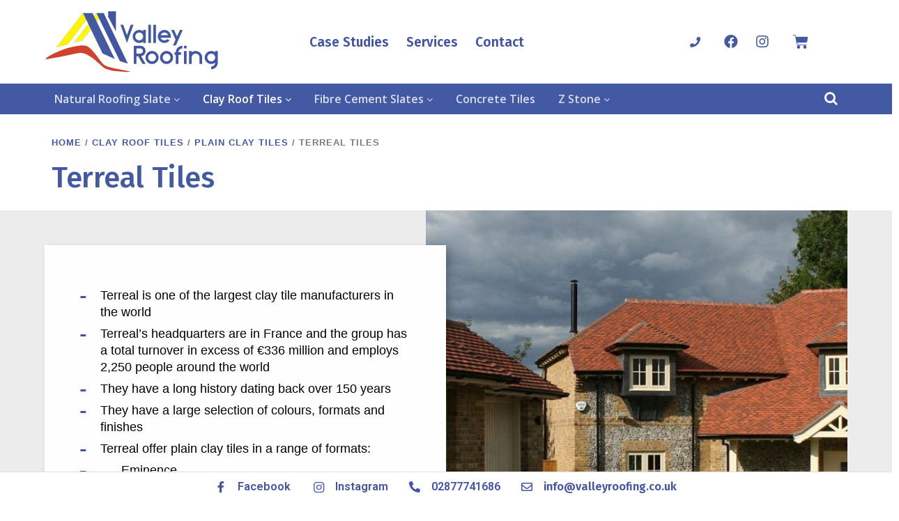

--- FILE ---
content_type: text/html; charset=UTF-8
request_url: https://www.valleyroofing.co.uk/product/terreal-tiles/
body_size: 61079
content:
<!DOCTYPE html>
<html dir="ltr" lang="en-GB" prefix="og: https://ogp.me/ns#">
<head>
	<meta charset="UTF-8">
	<!--[if IE]><meta http-equiv='X-UA-Compatible' content='IE=edge,chrome=1'><![endif]-->
	<meta name="viewport" content="width=device-width, initial-scale=1, maximum-scale=1">
	<link rel="profile" href="http://gmpg.org/xfn/11" />
	<link rel="pingback" href="https://www.valleyroofing.co.uk/xmlrpc.php" />

		<link rel="shortcut icon" href="//www.valleyroofing.co.uk/wp-content/uploads/2023/05/TinyTake12-05-2023-05-44-21.png" type="image/x-icon" />
		<link rel="apple-touch-icon" href="">
		<link rel="apple-touch-icon" sizes="120x120" href="">
		<link rel="apple-touch-icon" sizes="76x76" href="">
		<link rel="apple-touch-icon" sizes="152x152" href="">
	<title>Terreal Tiles - Valley Roofing</title>

		<!-- All in One SEO 4.7.6 - aioseo.com -->
	<meta name="description" content="Terreal is one of the largest clay tile manufacturers in the world Terreal’s headquarters are in France and the group has a total turnover in excess of €336 million and employs 2,250 people around the world They have a long history dating back over 150 years They have a large selection of colours, formats and" />
	<meta name="robots" content="max-image-preview:large" />
	<link rel="canonical" href="https://www.valleyroofing.co.uk/product/terreal-tiles/" />
	<meta name="generator" content="All in One SEO (AIOSEO) 4.7.6" />
		<meta property="og:locale" content="en_GB" />
		<meta property="og:site_name" content="Valley Roofing -" />
		<meta property="og:type" content="article" />
		<meta property="og:title" content="Terreal Tiles - Valley Roofing" />
		<meta property="og:description" content="Terreal is one of the largest clay tile manufacturers in the world Terreal’s headquarters are in France and the group has a total turnover in excess of €336 million and employs 2,250 people around the world They have a long history dating back over 150 years They have a large selection of colours, formats and" />
		<meta property="og:url" content="https://www.valleyroofing.co.uk/product/terreal-tiles/" />
		<meta property="article:published_time" content="2022-09-19T16:18:50+00:00" />
		<meta property="article:modified_time" content="2023-03-07T11:04:33+00:00" />
		<meta name="twitter:card" content="summary" />
		<meta name="twitter:title" content="Terreal Tiles - Valley Roofing" />
		<meta name="twitter:description" content="Terreal is one of the largest clay tile manufacturers in the world Terreal’s headquarters are in France and the group has a total turnover in excess of €336 million and employs 2,250 people around the world They have a long history dating back over 150 years They have a large selection of colours, formats and" />
		<script type="application/ld+json" class="aioseo-schema">
			{"@context":"https:\/\/schema.org","@graph":[{"@type":"BreadcrumbList","@id":"https:\/\/www.valleyroofing.co.uk\/product\/terreal-tiles\/#breadcrumblist","itemListElement":[{"@type":"ListItem","@id":"https:\/\/www.valleyroofing.co.uk\/#listItem","position":1,"name":"Home","item":"https:\/\/www.valleyroofing.co.uk\/","nextItem":{"@type":"ListItem","@id":"https:\/\/www.valleyroofing.co.uk\/product\/terreal-tiles\/#listItem","name":"Terreal Tiles"}},{"@type":"ListItem","@id":"https:\/\/www.valleyroofing.co.uk\/product\/terreal-tiles\/#listItem","position":2,"name":"Terreal Tiles","previousItem":{"@type":"ListItem","@id":"https:\/\/www.valleyroofing.co.uk\/#listItem","name":"Home"}}]},{"@type":"ItemPage","@id":"https:\/\/www.valleyroofing.co.uk\/product\/terreal-tiles\/#itempage","url":"https:\/\/www.valleyroofing.co.uk\/product\/terreal-tiles\/","name":"Terreal Tiles - Valley Roofing","description":"Terreal is one of the largest clay tile manufacturers in the world Terreal\u2019s headquarters are in France and the group has a total turnover in excess of \u20ac336 million and employs 2,250 people around the world They have a long history dating back over 150 years They have a large selection of colours, formats and","inLanguage":"en-GB","isPartOf":{"@id":"https:\/\/www.valleyroofing.co.uk\/#website"},"breadcrumb":{"@id":"https:\/\/www.valleyroofing.co.uk\/product\/terreal-tiles\/#breadcrumblist"},"image":{"@type":"ImageObject","url":"https:\/\/www.valleyroofing.co.uk\/wp-content\/uploads\/2022\/09\/terreal_1gc_grandcru_burgundy_sandfaced_2.jpg","@id":"https:\/\/www.valleyroofing.co.uk\/product\/terreal-tiles\/#mainImage","width":930,"height":515},"primaryImageOfPage":{"@id":"https:\/\/www.valleyroofing.co.uk\/product\/terreal-tiles\/#mainImage"},"datePublished":"2022-09-19T17:18:50+01:00","dateModified":"2023-03-07T11:04:33+00:00"},{"@type":"Organization","@id":"https:\/\/www.valleyroofing.co.uk\/#organization","name":"Valley Roofing Ltd","url":"https:\/\/www.valleyroofing.co.uk\/"},{"@type":"WebSite","@id":"https:\/\/www.valleyroofing.co.uk\/#website","url":"https:\/\/www.valleyroofing.co.uk\/","name":"Valley Roofing","inLanguage":"en-GB","publisher":{"@id":"https:\/\/www.valleyroofing.co.uk\/#organization"}}]}
		</script>
		<!-- All in One SEO -->

<link rel='dns-prefetch' href='//cdnjs.cloudflare.com' />
<link rel='dns-prefetch' href='//fonts.googleapis.com' />
<link rel="alternate" type="application/rss+xml" title="Valley Roofing &raquo; Feed" href="https://www.valleyroofing.co.uk/feed/" />
<link rel="alternate" type="application/rss+xml" title="Valley Roofing &raquo; Comments Feed" href="https://www.valleyroofing.co.uk/comments/feed/" />
<link rel="alternate" title="oEmbed (JSON)" type="application/json+oembed" href="https://www.valleyroofing.co.uk/wp-json/oembed/1.0/embed?url=https%3A%2F%2Fwww.valleyroofing.co.uk%2Fproduct%2Fterreal-tiles%2F" />
<link rel="alternate" title="oEmbed (XML)" type="text/xml+oembed" href="https://www.valleyroofing.co.uk/wp-json/oembed/1.0/embed?url=https%3A%2F%2Fwww.valleyroofing.co.uk%2Fproduct%2Fterreal-tiles%2F&#038;format=xml" />
<style id='wp-img-auto-sizes-contain-inline-css'>
img:is([sizes=auto i],[sizes^="auto," i]){contain-intrinsic-size:3000px 1500px}
/*# sourceURL=wp-img-auto-sizes-contain-inline-css */
</style>
<link rel='stylesheet' id='sbi_styles-css' href='https://www.valleyroofing.co.uk/wp-content/plugins/instagram-feed-pro/css/sbi-styles.min.css?ver=6.2.4' media='all' />
<style id='wp-emoji-styles-inline-css'>

	img.wp-smiley, img.emoji {
		display: inline !important;
		border: none !important;
		box-shadow: none !important;
		height: 1em !important;
		width: 1em !important;
		margin: 0 0.07em !important;
		vertical-align: -0.1em !important;
		background: none !important;
		padding: 0 !important;
	}
/*# sourceURL=wp-emoji-styles-inline-css */
</style>
<link rel='stylesheet' id='wp-block-library-css' href='https://www.valleyroofing.co.uk/wp-includes/css/dist/block-library/style.min.css?ver=6.9' media='all' />
<link data-minify="1" rel='stylesheet' id='wc-blocks-style-css' href='https://www.valleyroofing.co.uk/wp-content/cache/min/1/wp-content/plugins/woocommerce/assets/client/blocks/wc-blocks.css?ver=1760345255' media='all' />
<style id='global-styles-inline-css'>
:root{--wp--preset--aspect-ratio--square: 1;--wp--preset--aspect-ratio--4-3: 4/3;--wp--preset--aspect-ratio--3-4: 3/4;--wp--preset--aspect-ratio--3-2: 3/2;--wp--preset--aspect-ratio--2-3: 2/3;--wp--preset--aspect-ratio--16-9: 16/9;--wp--preset--aspect-ratio--9-16: 9/16;--wp--preset--color--black: #000000;--wp--preset--color--cyan-bluish-gray: #abb8c3;--wp--preset--color--white: #ffffff;--wp--preset--color--pale-pink: #f78da7;--wp--preset--color--vivid-red: #cf2e2e;--wp--preset--color--luminous-vivid-orange: #ff6900;--wp--preset--color--luminous-vivid-amber: #fcb900;--wp--preset--color--light-green-cyan: #7bdcb5;--wp--preset--color--vivid-green-cyan: #00d084;--wp--preset--color--pale-cyan-blue: #8ed1fc;--wp--preset--color--vivid-cyan-blue: #0693e3;--wp--preset--color--vivid-purple: #9b51e0;--wp--preset--color--primary: #4359a4;--wp--preset--color--secondary: #ef0b08;--wp--preset--color--tertiary: #ef0b08;--wp--preset--color--quaternary: #383f48;--wp--preset--color--dark: #212529;--wp--preset--color--light: #ffffff;--wp--preset--gradient--vivid-cyan-blue-to-vivid-purple: linear-gradient(135deg,rgb(6,147,227) 0%,rgb(155,81,224) 100%);--wp--preset--gradient--light-green-cyan-to-vivid-green-cyan: linear-gradient(135deg,rgb(122,220,180) 0%,rgb(0,208,130) 100%);--wp--preset--gradient--luminous-vivid-amber-to-luminous-vivid-orange: linear-gradient(135deg,rgb(252,185,0) 0%,rgb(255,105,0) 100%);--wp--preset--gradient--luminous-vivid-orange-to-vivid-red: linear-gradient(135deg,rgb(255,105,0) 0%,rgb(207,46,46) 100%);--wp--preset--gradient--very-light-gray-to-cyan-bluish-gray: linear-gradient(135deg,rgb(238,238,238) 0%,rgb(169,184,195) 100%);--wp--preset--gradient--cool-to-warm-spectrum: linear-gradient(135deg,rgb(74,234,220) 0%,rgb(151,120,209) 20%,rgb(207,42,186) 40%,rgb(238,44,130) 60%,rgb(251,105,98) 80%,rgb(254,248,76) 100%);--wp--preset--gradient--blush-light-purple: linear-gradient(135deg,rgb(255,206,236) 0%,rgb(152,150,240) 100%);--wp--preset--gradient--blush-bordeaux: linear-gradient(135deg,rgb(254,205,165) 0%,rgb(254,45,45) 50%,rgb(107,0,62) 100%);--wp--preset--gradient--luminous-dusk: linear-gradient(135deg,rgb(255,203,112) 0%,rgb(199,81,192) 50%,rgb(65,88,208) 100%);--wp--preset--gradient--pale-ocean: linear-gradient(135deg,rgb(255,245,203) 0%,rgb(182,227,212) 50%,rgb(51,167,181) 100%);--wp--preset--gradient--electric-grass: linear-gradient(135deg,rgb(202,248,128) 0%,rgb(113,206,126) 100%);--wp--preset--gradient--midnight: linear-gradient(135deg,rgb(2,3,129) 0%,rgb(40,116,252) 100%);--wp--preset--font-size--small: 13px;--wp--preset--font-size--medium: 20px;--wp--preset--font-size--large: 36px;--wp--preset--font-size--x-large: 42px;--wp--preset--font-family--inter: "Inter", sans-serif;--wp--preset--font-family--cardo: Cardo;--wp--preset--spacing--20: 0.44rem;--wp--preset--spacing--30: 0.67rem;--wp--preset--spacing--40: 1rem;--wp--preset--spacing--50: 1.5rem;--wp--preset--spacing--60: 2.25rem;--wp--preset--spacing--70: 3.38rem;--wp--preset--spacing--80: 5.06rem;--wp--preset--shadow--natural: 6px 6px 9px rgba(0, 0, 0, 0.2);--wp--preset--shadow--deep: 12px 12px 50px rgba(0, 0, 0, 0.4);--wp--preset--shadow--sharp: 6px 6px 0px rgba(0, 0, 0, 0.2);--wp--preset--shadow--outlined: 6px 6px 0px -3px rgb(255, 255, 255), 6px 6px rgb(0, 0, 0);--wp--preset--shadow--crisp: 6px 6px 0px rgb(0, 0, 0);}:where(.is-layout-flex){gap: 0.5em;}:where(.is-layout-grid){gap: 0.5em;}body .is-layout-flex{display: flex;}.is-layout-flex{flex-wrap: wrap;align-items: center;}.is-layout-flex > :is(*, div){margin: 0;}body .is-layout-grid{display: grid;}.is-layout-grid > :is(*, div){margin: 0;}:where(.wp-block-columns.is-layout-flex){gap: 2em;}:where(.wp-block-columns.is-layout-grid){gap: 2em;}:where(.wp-block-post-template.is-layout-flex){gap: 1.25em;}:where(.wp-block-post-template.is-layout-grid){gap: 1.25em;}.has-black-color{color: var(--wp--preset--color--black) !important;}.has-cyan-bluish-gray-color{color: var(--wp--preset--color--cyan-bluish-gray) !important;}.has-white-color{color: var(--wp--preset--color--white) !important;}.has-pale-pink-color{color: var(--wp--preset--color--pale-pink) !important;}.has-vivid-red-color{color: var(--wp--preset--color--vivid-red) !important;}.has-luminous-vivid-orange-color{color: var(--wp--preset--color--luminous-vivid-orange) !important;}.has-luminous-vivid-amber-color{color: var(--wp--preset--color--luminous-vivid-amber) !important;}.has-light-green-cyan-color{color: var(--wp--preset--color--light-green-cyan) !important;}.has-vivid-green-cyan-color{color: var(--wp--preset--color--vivid-green-cyan) !important;}.has-pale-cyan-blue-color{color: var(--wp--preset--color--pale-cyan-blue) !important;}.has-vivid-cyan-blue-color{color: var(--wp--preset--color--vivid-cyan-blue) !important;}.has-vivid-purple-color{color: var(--wp--preset--color--vivid-purple) !important;}.has-black-background-color{background-color: var(--wp--preset--color--black) !important;}.has-cyan-bluish-gray-background-color{background-color: var(--wp--preset--color--cyan-bluish-gray) !important;}.has-white-background-color{background-color: var(--wp--preset--color--white) !important;}.has-pale-pink-background-color{background-color: var(--wp--preset--color--pale-pink) !important;}.has-vivid-red-background-color{background-color: var(--wp--preset--color--vivid-red) !important;}.has-luminous-vivid-orange-background-color{background-color: var(--wp--preset--color--luminous-vivid-orange) !important;}.has-luminous-vivid-amber-background-color{background-color: var(--wp--preset--color--luminous-vivid-amber) !important;}.has-light-green-cyan-background-color{background-color: var(--wp--preset--color--light-green-cyan) !important;}.has-vivid-green-cyan-background-color{background-color: var(--wp--preset--color--vivid-green-cyan) !important;}.has-pale-cyan-blue-background-color{background-color: var(--wp--preset--color--pale-cyan-blue) !important;}.has-vivid-cyan-blue-background-color{background-color: var(--wp--preset--color--vivid-cyan-blue) !important;}.has-vivid-purple-background-color{background-color: var(--wp--preset--color--vivid-purple) !important;}.has-black-border-color{border-color: var(--wp--preset--color--black) !important;}.has-cyan-bluish-gray-border-color{border-color: var(--wp--preset--color--cyan-bluish-gray) !important;}.has-white-border-color{border-color: var(--wp--preset--color--white) !important;}.has-pale-pink-border-color{border-color: var(--wp--preset--color--pale-pink) !important;}.has-vivid-red-border-color{border-color: var(--wp--preset--color--vivid-red) !important;}.has-luminous-vivid-orange-border-color{border-color: var(--wp--preset--color--luminous-vivid-orange) !important;}.has-luminous-vivid-amber-border-color{border-color: var(--wp--preset--color--luminous-vivid-amber) !important;}.has-light-green-cyan-border-color{border-color: var(--wp--preset--color--light-green-cyan) !important;}.has-vivid-green-cyan-border-color{border-color: var(--wp--preset--color--vivid-green-cyan) !important;}.has-pale-cyan-blue-border-color{border-color: var(--wp--preset--color--pale-cyan-blue) !important;}.has-vivid-cyan-blue-border-color{border-color: var(--wp--preset--color--vivid-cyan-blue) !important;}.has-vivid-purple-border-color{border-color: var(--wp--preset--color--vivid-purple) !important;}.has-vivid-cyan-blue-to-vivid-purple-gradient-background{background: var(--wp--preset--gradient--vivid-cyan-blue-to-vivid-purple) !important;}.has-light-green-cyan-to-vivid-green-cyan-gradient-background{background: var(--wp--preset--gradient--light-green-cyan-to-vivid-green-cyan) !important;}.has-luminous-vivid-amber-to-luminous-vivid-orange-gradient-background{background: var(--wp--preset--gradient--luminous-vivid-amber-to-luminous-vivid-orange) !important;}.has-luminous-vivid-orange-to-vivid-red-gradient-background{background: var(--wp--preset--gradient--luminous-vivid-orange-to-vivid-red) !important;}.has-very-light-gray-to-cyan-bluish-gray-gradient-background{background: var(--wp--preset--gradient--very-light-gray-to-cyan-bluish-gray) !important;}.has-cool-to-warm-spectrum-gradient-background{background: var(--wp--preset--gradient--cool-to-warm-spectrum) !important;}.has-blush-light-purple-gradient-background{background: var(--wp--preset--gradient--blush-light-purple) !important;}.has-blush-bordeaux-gradient-background{background: var(--wp--preset--gradient--blush-bordeaux) !important;}.has-luminous-dusk-gradient-background{background: var(--wp--preset--gradient--luminous-dusk) !important;}.has-pale-ocean-gradient-background{background: var(--wp--preset--gradient--pale-ocean) !important;}.has-electric-grass-gradient-background{background: var(--wp--preset--gradient--electric-grass) !important;}.has-midnight-gradient-background{background: var(--wp--preset--gradient--midnight) !important;}.has-small-font-size{font-size: var(--wp--preset--font-size--small) !important;}.has-medium-font-size{font-size: var(--wp--preset--font-size--medium) !important;}.has-large-font-size{font-size: var(--wp--preset--font-size--large) !important;}.has-x-large-font-size{font-size: var(--wp--preset--font-size--x-large) !important;}
/*# sourceURL=global-styles-inline-css */
</style>

<style id='classic-theme-styles-inline-css'>
/*! This file is auto-generated */
.wp-block-button__link{color:#fff;background-color:#32373c;border-radius:9999px;box-shadow:none;text-decoration:none;padding:calc(.667em + 2px) calc(1.333em + 2px);font-size:1.125em}.wp-block-file__button{background:#32373c;color:#fff;text-decoration:none}
/*# sourceURL=/wp-includes/css/classic-themes.min.css */
</style>
<style id='woocommerce-inline-inline-css'>
.woocommerce form .form-row .required { visibility: visible; }
/*# sourceURL=woocommerce-inline-inline-css */
</style>
<link data-minify="1" rel='stylesheet' id='dashicons-css' href='https://www.valleyroofing.co.uk/wp-content/cache/min/1/wp-includes/css/dashicons.min.css?ver=1760345255' media='all' />
<link data-minify="1" rel='stylesheet' id='wpmm_fontawesome_css-css' href='https://www.valleyroofing.co.uk/wp-content/cache/min/1/wp-content/plugins/wp-megamenu/assets/font-awesome-4.7.0/css/font-awesome.min.css?ver=1760345255' media='all' />
<link data-minify="1" rel='stylesheet' id='wpmm_icofont_css-css' href='https://www.valleyroofing.co.uk/wp-content/cache/min/1/wp-content/plugins/wp-megamenu/assets/icofont/icofont.min.css?ver=1760345255' media='all' />
<link data-minify="1" rel='stylesheet' id='wpmm_css-css' href='https://www.valleyroofing.co.uk/wp-content/cache/min/1/wp-content/plugins/wp-megamenu/assets/css/wpmm.css?ver=1760345255' media='all' />
<link data-minify="1" rel='stylesheet' id='wp_megamenu_generated_css-css' href='https://www.valleyroofing.co.uk/wp-content/cache/min/1/wp-content/uploads/wp-megamenu/wp-megamenu.css?ver=1760345255' media='all' />
<link data-minify="1" rel='stylesheet' id='featuresbox_css-css' href='https://www.valleyroofing.co.uk/wp-content/cache/min/1/wp-content/plugins/wp-megamenu/addons/wpmm-featuresbox/wpmm-featuresbox.css?ver=1760345255' media='all' />
<link data-minify="1" rel='stylesheet' id='postgrid_css-css' href='https://www.valleyroofing.co.uk/wp-content/cache/min/1/wp-content/plugins/wp-megamenu/addons/wpmm-gridpost/wpmm-gridpost.css?ver=1760345255' media='all' />
<link data-minify="1" rel='stylesheet' id='elementor-icons-css' href='https://www.valleyroofing.co.uk/wp-content/cache/min/1/wp-content/plugins/elementor/assets/lib/eicons/css/elementor-icons.min.css?ver=1760345255' media='all' />
<link rel='stylesheet' id='elementor-frontend-css' href='https://www.valleyroofing.co.uk/wp-content/uploads/elementor/css/custom-frontend-lite.min.css?ver=1736359504' media='all' />
<link rel='stylesheet' id='elementor-post-6-css' href='https://www.valleyroofing.co.uk/wp-content/uploads/elementor/css/post-6.css?ver=1736359504' media='all' />
<link rel='stylesheet' id='elementor-pro-css' href='https://www.valleyroofing.co.uk/wp-content/uploads/elementor/css/custom-pro-frontend-lite.min.css?ver=1736359504' media='all' />
<link rel='stylesheet' id='sbistyles-css' href='https://www.valleyroofing.co.uk/wp-content/plugins/instagram-feed-pro/css/sbi-styles.min.css?ver=6.2.4' media='all' />
<link rel='stylesheet' id='elementor-global-css' href='https://www.valleyroofing.co.uk/wp-content/uploads/elementor/css/global.css?ver=1736359507' media='all' />
<link rel='stylesheet' id='elementor-post-6742-css' href='https://www.valleyroofing.co.uk/wp-content/uploads/elementor/css/post-6742.css?ver=1736359689' media='all' />
<link data-minify="1" rel='stylesheet' id='popup-maker-site-css' href='https://www.valleyroofing.co.uk/wp-content/cache/min/1/wp-content/uploads/pum/pum-site-styles.css?ver=1760345255' media='all' />
<link rel='stylesheet' id='eael-general-css' href='https://www.valleyroofing.co.uk/wp-content/plugins/essential-addons-for-elementor-lite/assets/front-end/css/view/general.min.css?ver=6.0.11' media='all' />
<link data-minify="1" rel='stylesheet' id='porto-css-vars-css' href='https://www.valleyroofing.co.uk/wp-content/cache/min/1/wp-content/uploads/porto_styles/theme_css_vars.css?ver=1760345255' media='all' />
<link data-minify="1" rel='stylesheet' id='bootstrap-css' href='https://www.valleyroofing.co.uk/wp-content/cache/min/1/wp-content/uploads/porto_styles/bootstrap.css?ver=1760345255' media='all' />
<link data-minify="1" rel='stylesheet' id='porto-plugins-css' href='https://www.valleyroofing.co.uk/wp-content/cache/min/1/wp-content/themes/porto/css/plugins.css?ver=1760345255' media='all' />
<link data-minify="1" rel='stylesheet' id='porto-theme-css' href='https://www.valleyroofing.co.uk/wp-content/cache/min/1/wp-content/themes/porto/css/theme.css?ver=1760345255' media='all' />
<link data-minify="1" rel='stylesheet' id='porto-shortcodes-css' href='https://www.valleyroofing.co.uk/wp-content/cache/min/1/wp-content/uploads/porto_styles/shortcodes.css?ver=1760345255' media='all' />
<link data-minify="1" rel='stylesheet' id='porto-theme-shop-css' href='https://www.valleyroofing.co.uk/wp-content/cache/min/1/wp-content/themes/porto/css/theme_shop.css?ver=1760345255' media='all' />
<link data-minify="1" rel='stylesheet' id='porto-dynamic-style-css' href='https://www.valleyroofing.co.uk/wp-content/cache/min/1/wp-content/uploads/porto_styles/dynamic_style.css?ver=1760345255' media='all' />
<link data-minify="1" rel='stylesheet' id='porto-style-css' href='https://www.valleyroofing.co.uk/wp-content/cache/min/1/wp-content/themes/porto/style.css?ver=1760345255' media='all' />
<style id='porto-style-inline-css'>
#header .logo,.side-header-narrow-bar-logo{max-width:200px}@media (min-width:1420px){#header .logo{max-width:200px}}@media (max-width:991px){#header .logo{max-width:170px}}@media (max-width:767px){#header .logo{max-width:120px}}#header.sticky-header .logo{max-width:100px}#header,.sticky-header .header-main.sticky{border-top:3px solid #ededed}@media (min-width:992px){}@media (max-width:991px){#header .header-main .header-left,#header .header-main .header-center,#header .header-main .header-right,.fixed-header #header .header-main .header-left,.fixed-header #header .header-main .header-right,.fixed-header #header .header-main .header-center,.header-builder-p .header-main{padding-top:15px;padding-bottom:15px}}.page-top .page-title-wrap{line-height:0}.page-top .page-title:not(.b-none):after{content:'';position:absolute;width:100%;left:0;border-bottom:5px solid #4359a4;bottom:-32px}body.single-product .page-top .breadcrumbs-wrap{padding-right:55px}@media (min-width:1500px){.left-sidebar.col-lg-3,.right-sidebar.col-lg-3{flex:0 0 auto;width:20%}.main-content.col-lg-9{flex:0 0 auto;width:80%}.main-content.col-lg-6{flex:0 0 auto;width:60%}}.product-images .img-thumbnail .inner,.product-images .img-thumbnail .inner img{-webkit-transform:none;transform:none}.product-layout-image{position:relative}.product-layout-image .summary-before{flex:0 0 auto;width:100%}.product-layout-image .labels{margin:0}.product-images-block .img-thumbnail{margin-bottom:20px}.product-images-block .product-images:hover .zoom{opacity:0}.product-images-block .img-thumbnail:hover .zoom{opacity:1;background:none}.product-layout-full_width .product-thumbnails{position:absolute;top:15px;left:15px;z-index:2;bottom:20px;overflow-x:hidden;overflow-y:auto;-webkit-overflow-scrolling:touch;scroll-behavior:smooth}.product-layout-full_width .product-thumbnails::-webkit-scrollbar{width:5px}.product-layout-full_width .product-thumbnails::-webkit-scrollbar-thumb{border-radius:0;background:rgba(204,204,204,0.5)}.product-layout-full_width .product-thumbnails .img-thumbnail{width:80px;border:1px solid rgba(0,0,0,0.1);cursor:pointer;margin-bottom:10px;background-color:rgba(244,244,244,0.5)}.product-layout-full_width .product-thumbnails .img-thumbnail:last-child{margin-bottom:0}.product-layout-full_width .product-thumbnails img{opacity:0.5}@media (max-width:575px){.product-layout-full_width .product-thumbnails .img-thumbnail{width:60px}}.product-layout-transparent{margin-top:-5px;padding:0 5px;display:-ms-flexbox;display:flex;-ms-flex-align:center;align-items:center;align-self:flex-start;-ms-flex-wrap:wrap;flex-wrap:wrap}.product-layout-transparent .product-images{width:80%;-ms-flex-order:2;order:2;padding:5px}.product-layout-transparent .product-thumbnails{width:20%}body.boxed .product-layout-transparent .summary-before .product-thumbnails{padding-left:10px}.product-thumbs-vertical-slider .slick-arrow{text-indent:-9999px;width:40px;height:30px;display:block;margin-left:auto;margin-right:auto;position:relative;text-shadow:none;background:none;font-size:30px;color:#222529;cursor:pointer}.product-thumbs-vertical-slider .slick-arrow:before{content:'\e81b';font-family:Porto;text-indent:0;position:absolute;left:0;width:100%;line-height:25px;top:0}.product-thumbs-vertical-slider .slick-next:before{content:'\e81c'}.product-thumbs-vertical-slider .slick-next{margin-top:10px}.product-thumbs-vertical-slider .img-thumbnail{padding:5px;border:none}.product-thumbs-vertical-slider .img-thumbnail img{width:100%;height:auto;transform:none;border:1px solid #f4f4f4}.product-thumbs-vertical-slider .img-thumbnail.selected img{border-color:#4359a4}@media (max-width:767px){.product-thumbs-vertical-slider .slick-prev,.product-thumbs-vertical-slider .slick-next{display:block !important}}.product-layout-transparent .product-thumbnails .img-thumbnail{cursor:pointer}.product-layout-transparent .labels{left:calc(20% + 5px + .8em);top:calc(5px + .8em)}.product-layout-centered_vertical_zoom{display:-ms-flexbox;display:flex;-ms-flex-wrap:wrap;flex-wrap:wrap}.product-layout-centered_vertical_zoom .labels{left:calc(90px + .8em)}.product-layout-centered_vertical_zoom .product-images{width:calc(100% - 90px);-webkit-order:2;order:2;-ms-flex-order:2}.product-layout-centered_vertical_zoom .product-thumbnails{width:90px}.product-layout-centered_vertical_zoom .product-thumbnails .img-thumbnail{width:80px;border:1px solid rgba(0,0,0,0.1);cursor:pointer;margin-bottom:10px}@media (max-width:575px){.product-layout-centered_vertical_zoom .product-thumbnails .img-thumbnail{width:60px}.product-layout-centered_vertical_zoom .product-images{width:calc(100% - 60px)}.product-layout-centered_vertical_zoom .product-thumbnails{width:80px}}#login-form-popup{position:relative;width:80%;max-width:525px;margin-left:auto;margin-right:auto}#login-form-popup .featured-box{margin-bottom:0;box-shadow:none;border:none;border-radius:0}#login-form-popup .featured-box .box-content{padding:45px 36px 30px;border:none}#login-form-popup .featured-box h2{text-transform:uppercase;font-size:15px;letter-spacing:.05em;font-weight:600;line-height:2}#login-form-popup .porto-social-login-section{margin-top:20px}.porto-social-login-section{background:#f4f4f2;text-align:center;padding:20px 20px 25px}.porto-social-login-section p{text-transform:uppercase;font-size:12px;color:#4359a4;font-weight:600;margin-bottom:8px}#login-form-popup .col2-set{margin-left:-20px;margin-right:-20px}#login-form-popup .col-1,#login-form-popup .col-2{padding-left:20px;padding-right:20px}@media (min-width:992px){#login-form-popup .col-1{border-right:1px solid #f5f6f6}}#login-form-popup .input-text{box-shadow:none;padding-top:10px;padding-bottom:10px;border-color:#ddd;border-radius:2px;line-height:1.5 !important}#login-form-popup .form-row{margin-bottom:20px}#login-form-popup .woocommerce-privacy-policy-text{display:none}#login-form-popup .button{border-radius:2px;padding:18px 24px;text-shadow:none;font-family:Open Sans,sans-serif;font-size:12px;letter-spacing:-0.025em}#login-form-popup label.inline{margin-top:15px;float:right;position:relative;cursor:pointer;line-height:1.5}#login-form-popup label.inline input[type=checkbox]{opacity:0;margin-right:8px;margin-top:0;margin-bottom:0}#login-form-popup label.inline span:before{content:'';position:absolute;border:1px solid #ddd;border-radius:1px;width:16px;height:16px;left:0;top:0;text-align:center;line-height:15px;font-family:'Font Awesome 5 Free';font-weight:900;font-size:9px;color:#aaa}#login-form-popup label.inline input[type=checkbox]:checked + span:before{content:'\f00c'}#login-form-popup .social-button i{font-size:16px;margin-right:8px}#login-form-popup p.status{color:#4359a4}.porto-social-login-section .google-plus{background:#dd4e31}.porto-social-login-section .facebook{background:#3a589d}.porto-social-login-section .twitter{background:#1aa9e1}.featured-box .porto-social-login-section i{color:#fff}.porto-social-login-section .social-button:hover{background:var(--bs-primary)}#login-form-popup{max-width:480px}html.panel-opened body > .mfp-bg{z-index:9042}html.panel-opened body > .mfp-wrap{z-index:9043}
/*# sourceURL=porto-style-inline-css */
</style>
<link data-minify="1" rel='stylesheet' id='styles-child-css' href='https://www.valleyroofing.co.uk/wp-content/cache/min/1/wp-content/themes/porto-child/style.css?ver=1760345255' media='all' />
<link data-minify="1" rel='stylesheet' id='owl-carousel-css-css' href='https://www.valleyroofing.co.uk/wp-content/cache/min/1/ajax/libs/OwlCarousel2/2.3.4/assets/owl.carousel.min.css?ver=1760345255' media='all' />
<link data-minify="1" rel='stylesheet' id='owl-carousel-css-default-css' href='https://www.valleyroofing.co.uk/wp-content/cache/min/1/ajax/libs/OwlCarousel2/2.3.4/assets/owl.theme.default.min.css?ver=1760345255' media='all' />
<link rel='stylesheet' id='open-sans-css' href='https://fonts.googleapis.com/css?family=Open+Sans%3A300italic%2C400italic%2C600italic%2C300%2C400%2C600&#038;subset=latin%2Clatin-ext&#038;display=fallback&#038;ver=6.9' media='all' />
<link rel='stylesheet' id='poppins-css' href='//fonts.googleapis.com/css?family=Poppins%3A100%2C100italic%2C200%2C200italic%2C300%2C300italic%2Cregular%2Citalic%2C500%2C500italic%2C600%2C600italic%2C700%2C700italic%2C800%2C800italic%2C900%2C900italic&#038;ver=1.4.2' media='all' />
<link data-minify="1" rel='stylesheet' id='ecs-styles-css' href='https://www.valleyroofing.co.uk/wp-content/cache/min/1/wp-content/plugins/ele-custom-skin/assets/css/ecs-style.css?ver=1760345255' media='all' />
<link rel='stylesheet' id='elementor-post-5190-css' href='https://www.valleyroofing.co.uk/wp-content/uploads/elementor/css/post-5190.css?ver=1652113942' media='all' />
<link rel='stylesheet' id='elementor-post-8499-css' href='https://www.valleyroofing.co.uk/wp-content/uploads/elementor/css/post-8499.css?ver=1683909171' media='all' />
<link rel='stylesheet' id='elementor-post-10719-css' href='https://www.valleyroofing.co.uk/wp-content/uploads/elementor/css/post-10719.css?ver=1677762446' media='all' />
<link rel='stylesheet' id='elementor-post-10814-css' href='https://www.valleyroofing.co.uk/wp-content/uploads/elementor/css/post-10814.css?ver=1677762418' media='all' />
<link rel='stylesheet' id='elementor-post-11041-css' href='https://www.valleyroofing.co.uk/wp-content/uploads/elementor/css/post-11041.css?ver=1677769280' media='all' />
<link rel='stylesheet' id='google-fonts-1-css' href='https://fonts.googleapis.com/css?family=Roboto%3A100%2C100italic%2C200%2C200italic%2C300%2C300italic%2C400%2C400italic%2C500%2C500italic%2C600%2C600italic%2C700%2C700italic%2C800%2C800italic%2C900%2C900italic%7CRoboto+Slab%3A100%2C100italic%2C200%2C200italic%2C300%2C300italic%2C400%2C400italic%2C500%2C500italic%2C600%2C600italic%2C700%2C700italic%2C800%2C800italic%2C900%2C900italic%7CFira+Sans%3A100%2C100italic%2C200%2C200italic%2C300%2C300italic%2C400%2C400italic%2C500%2C500italic%2C600%2C600italic%2C700%2C700italic%2C800%2C800italic%2C900%2C900italic%7CArchivo+Narrow%3A100%2C100italic%2C200%2C200italic%2C300%2C300italic%2C400%2C400italic%2C500%2C500italic%2C600%2C600italic%2C700%2C700italic%2C800%2C800italic%2C900%2C900italic%7CMerriweather%3A100%2C100italic%2C200%2C200italic%2C300%2C300italic%2C400%2C400italic%2C500%2C500italic%2C600%2C600italic%2C700%2C700italic%2C800%2C800italic%2C900%2C900italic&#038;display=auto&#038;ver=6.9' media='all' />
<link rel='stylesheet' id='elementor-icons-shared-0-css' href='https://www.valleyroofing.co.uk/wp-content/plugins/elementor/assets/lib/font-awesome/css/fontawesome.min.css?ver=5.15.3' media='all' />
<link data-minify="1" rel='stylesheet' id='elementor-icons-fa-regular-css' href='https://www.valleyroofing.co.uk/wp-content/cache/min/1/wp-content/plugins/elementor/assets/lib/font-awesome/css/regular.min.css?ver=1760345255' media='all' />
<script src="https://www.valleyroofing.co.uk/wp-includes/js/jquery/jquery.min.js?ver=3.7.1" id="jquery-core-js" defer></script>
<script src="https://www.valleyroofing.co.uk/wp-includes/js/jquery/jquery-migrate.min.js?ver=3.4.1" id="jquery-migrate-js" defer></script>
<script src="https://www.valleyroofing.co.uk/wp-content/plugins/woocommerce/assets/js/jquery-blockui/jquery.blockUI.min.js?ver=2.7.0-wc.9.4.3" id="jquery-blockui-js" defer data-wp-strategy="defer"></script>
<script id="wc-add-to-cart-js-extra">
var wc_add_to_cart_params = {"ajax_url":"/wp-admin/admin-ajax.php","wc_ajax_url":"/?wc-ajax=%%endpoint%%","i18n_view_cart":"View basket","cart_url":"https://www.valleyroofing.co.uk/cart/","is_cart":"","cart_redirect_after_add":"no"};
//# sourceURL=wc-add-to-cart-js-extra
</script>
<script src="https://www.valleyroofing.co.uk/wp-content/plugins/woocommerce/assets/js/frontend/add-to-cart.min.js?ver=9.4.3" id="wc-add-to-cart-js" defer data-wp-strategy="defer"></script>
<script id="wc-single-product-js-extra">
var wc_single_product_params = {"i18n_required_rating_text":"Please select a rating","review_rating_required":"yes","flexslider":{"rtl":false,"animation":"slide","smoothHeight":true,"directionNav":false,"controlNav":"thumbnails","slideshow":false,"animationSpeed":500,"animationLoop":false,"allowOneSlide":false},"zoom_enabled":"","zoom_options":[],"photoswipe_enabled":"","photoswipe_options":{"shareEl":false,"closeOnScroll":false,"history":false,"hideAnimationDuration":0,"showAnimationDuration":0},"flexslider_enabled":""};
//# sourceURL=wc-single-product-js-extra
</script>
<script src="https://www.valleyroofing.co.uk/wp-content/plugins/woocommerce/assets/js/frontend/single-product.min.js?ver=9.4.3" id="wc-single-product-js" defer data-wp-strategy="defer"></script>
<script src="https://www.valleyroofing.co.uk/wp-content/plugins/woocommerce/assets/js/js-cookie/js.cookie.min.js?ver=2.1.4-wc.9.4.3" id="js-cookie-js" defer data-wp-strategy="defer"></script>
<script id="woocommerce-js-extra">
var woocommerce_params = {"ajax_url":"/wp-admin/admin-ajax.php","wc_ajax_url":"/?wc-ajax=%%endpoint%%"};
//# sourceURL=woocommerce-js-extra
</script>
<script src="https://www.valleyroofing.co.uk/wp-content/plugins/woocommerce/assets/js/frontend/woocommerce.min.js?ver=9.4.3" id="woocommerce-js" defer data-wp-strategy="defer"></script>
<script data-minify="1" src="https://www.valleyroofing.co.uk/wp-content/cache/min/1/wp-content/plugins/wp-megamenu/addons/wpmm-featuresbox/wpmm-featuresbox.js?ver=1760345256" id="featuresbox-style-js" defer></script>
<script id="postgrid-style-js-extra">
var postgrid_ajax_load = {"ajax_url":"https://www.valleyroofing.co.uk/wp-admin/admin-ajax.php","redirecturl":"https://www.valleyroofing.co.uk/"};
//# sourceURL=postgrid-style-js-extra
</script>
<script data-minify="1" src="https://www.valleyroofing.co.uk/wp-content/cache/min/1/wp-content/plugins/wp-megamenu/addons/wpmm-gridpost/wpmm-gridpost.js?ver=1760345256" id="postgrid-style-js" defer></script>
<script src="https://www.valleyroofing.co.uk/wp-content/plugins/elementor-pro/assets/js/page-transitions.min.js?ver=3.6.5" id="page-transitions-js" defer></script>
<script id="ecs_ajax_load-js-extra">
var ecs_ajax_params = {"ajaxurl":"https://www.valleyroofing.co.uk/wp-admin/admin-ajax.php","posts":"{\"page\":0,\"product\":\"terreal-tiles\",\"post_type\":\"product\",\"name\":\"terreal-tiles\",\"error\":\"\",\"m\":\"\",\"p\":0,\"post_parent\":\"\",\"subpost\":\"\",\"subpost_id\":\"\",\"attachment\":\"\",\"attachment_id\":0,\"pagename\":\"\",\"page_id\":0,\"second\":\"\",\"minute\":\"\",\"hour\":\"\",\"day\":0,\"monthnum\":0,\"year\":0,\"w\":0,\"category_name\":\"\",\"tag\":\"\",\"cat\":\"\",\"tag_id\":\"\",\"author\":\"\",\"author_name\":\"\",\"feed\":\"\",\"tb\":\"\",\"paged\":0,\"meta_key\":\"\",\"meta_value\":\"\",\"preview\":\"\",\"s\":\"\",\"sentence\":\"\",\"title\":\"\",\"fields\":\"all\",\"menu_order\":\"\",\"embed\":\"\",\"category__in\":[],\"category__not_in\":[],\"category__and\":[],\"post__in\":[],\"post__not_in\":[],\"post_name__in\":[],\"tag__in\":[],\"tag__not_in\":[],\"tag__and\":[],\"tag_slug__in\":[],\"tag_slug__and\":[],\"post_parent__in\":[],\"post_parent__not_in\":[],\"author__in\":[],\"author__not_in\":[],\"search_columns\":[],\"ignore_sticky_posts\":false,\"suppress_filters\":false,\"cache_results\":true,\"update_post_term_cache\":true,\"update_menu_item_cache\":false,\"lazy_load_term_meta\":true,\"update_post_meta_cache\":true,\"posts_per_page\":12,\"nopaging\":false,\"comments_per_page\":\"50\",\"no_found_rows\":false,\"order\":\"DESC\"}"};
//# sourceURL=ecs_ajax_load-js-extra
</script>
<script data-minify="1" src="https://www.valleyroofing.co.uk/wp-content/cache/min/1/wp-content/plugins/ele-custom-skin/assets/js/ecs_ajax_pagination.js?ver=1760345256" id="ecs_ajax_load-js" defer></script>
<script data-minify="1" src="https://www.valleyroofing.co.uk/wp-content/cache/min/1/wp-content/plugins/ele-custom-skin/assets/js/ecs.js?ver=1760345256" id="ecs-script-js" defer></script>
<link rel="https://api.w.org/" href="https://www.valleyroofing.co.uk/wp-json/" /><link rel="alternate" title="JSON" type="application/json" href="https://www.valleyroofing.co.uk/wp-json/wp/v2/product/7759" /><link rel="EditURI" type="application/rsd+xml" title="RSD" href="https://www.valleyroofing.co.uk/xmlrpc.php?rsd" />
<meta name="generator" content="WordPress 6.9" />
<meta name="generator" content="WooCommerce 9.4.3" />
<link rel='shortlink' href='https://www.valleyroofing.co.uk/?p=7759' />
<script>window.addEventListener('DOMContentLoaded', function() {
	jQuery(window).load(function() {
		jQuery(".header-col").first().removeClass("mobile-toggle");
		jQuery(".header-col").first().addClass("mobile-toggle-custom");
		
		jQuery('.mobile-nav-wrap').prepend('<div class="close-nav-panel"><button type="button" class="button close-mobile-filter"> X </button></div>');	
		
		jQuery(document).on("click",".mobile-toggle-custom",function() {
			jQuery('#nav-panel').toggleClass('active');
			jQuery('body').toggleClass('no-scroll');
			jQuery("#nav-panel #wp-megamenu-secondary_menu .wpmm_mobile_menu_btn").trigger("click");
		});
		
		jQuery(document).on('click','.close-nav-panel',function() {
			jQuery('#nav-panel').removeClass('active');
			jQuery('body').removeClass('no-scroll');
		});
	});
	});</script>

<!-- Meta Pixel Code -->
<script>
!function(f,b,e,v,n,t,s)
{if(f.fbq)return;n=f.fbq=function(){n.callMethod?
n.callMethod.apply(n,arguments):n.queue.push(arguments)};
if(!f._fbq)f._fbq=n;n.push=n;n.loaded=!0;n.version='2.0';
n.queue=[];t=b.createElement(e);t.async=!0;
t.src=v;s=b.getElementsByTagName(e)[0];
s.parentNode.insertBefore(t,s)}(window, document,'script',
'https://connect.facebook.net/en_US/fbevents.js');
fbq('init', '356049885076995');
fbq('track', 'PageView');
</script>
<noscript><img height="1" width="1" style="display:none"
src="https://www.facebook.com/tr?id=356049885076995&ev=PageView&noscript=1"
/></noscript>
<!-- End Meta Pixel Code --><style>.wp-megamenu-wrap &gt; ul.wp-megamenu &gt; li.wpmm_mega_menu &gt; .wpmm-strees-row-container 
                        &gt; ul.wp-megamenu-sub-menu { width: 100% !important;}.wp-megamenu &gt; li.wp-megamenu-item-6515.wpmm-item-fixed-width  &gt; ul.wp-megamenu-sub-menu { width: 100% !important;}.wpmm-nav-wrap ul.wp-megamenu&gt;li ul.wp-megamenu-sub-menu #wp-megamenu-item-6515&gt;a { }.wpmm-nav-wrap .wp-megamenu&gt;li&gt;ul.wp-megamenu-sub-menu li#wp-megamenu-item-6515&gt;a { }li#wp-megamenu-item-6515&gt; ul ul ul&gt; li { width: 100%; display: inline-block;} li#wp-megamenu-item-6515 a { }#wp-megamenu-item-6515&gt; .wp-megamenu-sub-menu { }.wp-megamenu-wrap &gt; ul.wp-megamenu &gt; li.wpmm_mega_menu &gt; .wpmm-strees-row-container 
                        &gt; ul.wp-megamenu-sub-menu { width: 100% !important;}.wp-megamenu &gt; li.wp-megamenu-item-6520.wpmm-item-fixed-width  &gt; ul.wp-megamenu-sub-menu { width: 100% !important;}.wpmm-nav-wrap ul.wp-megamenu&gt;li ul.wp-megamenu-sub-menu #wp-megamenu-item-6520&gt;a { }.wpmm-nav-wrap .wp-megamenu&gt;li&gt;ul.wp-megamenu-sub-menu li#wp-megamenu-item-6520&gt;a { }li#wp-megamenu-item-6520&gt; ul ul ul&gt; li { width: 100%; display: inline-block;} li#wp-megamenu-item-6520 a { }#wp-megamenu-item-6520&gt; .wp-megamenu-sub-menu { }.wp-megamenu-wrap &gt; ul.wp-megamenu &gt; li.wpmm_mega_menu &gt; .wpmm-strees-row-container 
                        &gt; ul.wp-megamenu-sub-menu { width: 100% !important;}.wp-megamenu &gt; li.wp-megamenu-item-6519.wpmm-item-fixed-width  &gt; ul.wp-megamenu-sub-menu { width: 100% !important;}.wpmm-nav-wrap ul.wp-megamenu&gt;li ul.wp-megamenu-sub-menu #wp-megamenu-item-6519&gt;a { }.wpmm-nav-wrap .wp-megamenu&gt;li&gt;ul.wp-megamenu-sub-menu li#wp-megamenu-item-6519&gt;a { }li#wp-megamenu-item-6519&gt; ul ul ul&gt; li { width: 100%; display: inline-block;} li#wp-megamenu-item-6519 a { }#wp-megamenu-item-6519&gt; .wp-megamenu-sub-menu { }.wp-megamenu-wrap &gt; ul.wp-megamenu &gt; li.wpmm_mega_menu &gt; .wpmm-strees-row-container 
                        &gt; ul.wp-megamenu-sub-menu { width: 100% !important;}.wp-megamenu &gt; li.wp-megamenu-item-6529.wpmm-item-fixed-width  &gt; ul.wp-megamenu-sub-menu { width: 100% !important;}.wpmm-nav-wrap ul.wp-megamenu&gt;li ul.wp-megamenu-sub-menu #wp-megamenu-item-6529&gt;a { }.wpmm-nav-wrap .wp-megamenu&gt;li&gt;ul.wp-megamenu-sub-menu li#wp-megamenu-item-6529&gt;a { }li#wp-megamenu-item-6529&gt; ul ul ul&gt; li { width: 100%; display: inline-block;} li#wp-megamenu-item-6529 a { }#wp-megamenu-item-6529&gt; .wp-megamenu-sub-menu { }.wp-megamenu-wrap &gt; ul.wp-megamenu &gt; li.wpmm_mega_menu &gt; .wpmm-strees-row-container 
                        &gt; ul.wp-megamenu-sub-menu { width: 100% !important;}.wp-megamenu &gt; li.wp-megamenu-item-6696.wpmm-item-fixed-width  &gt; ul.wp-megamenu-sub-menu { width: 100% !important;}.wpmm-nav-wrap ul.wp-megamenu&gt;li ul.wp-megamenu-sub-menu #wp-megamenu-item-6696&gt;a { }.wpmm-nav-wrap .wp-megamenu&gt;li&gt;ul.wp-megamenu-sub-menu li#wp-megamenu-item-6696&gt;a { }li#wp-megamenu-item-6696&gt; ul ul ul&gt; li { width: 100%; display: inline-block;} li#wp-megamenu-item-6696 a { }#wp-megamenu-item-6696&gt; .wp-megamenu-sub-menu { }.wp-megamenu-wrap &gt; ul.wp-megamenu &gt; li.wpmm_mega_menu &gt; .wpmm-strees-row-container 
                        &gt; ul.wp-megamenu-sub-menu { width: 100% !important;}.wp-megamenu &gt; li.wp-megamenu-item-6697.wpmm-item-fixed-width  &gt; ul.wp-megamenu-sub-menu { width: 100% !important;}.wpmm-nav-wrap ul.wp-megamenu&gt;li ul.wp-megamenu-sub-menu #wp-megamenu-item-6697&gt;a { }.wpmm-nav-wrap .wp-megamenu&gt;li&gt;ul.wp-megamenu-sub-menu li#wp-megamenu-item-6697&gt;a { }li#wp-megamenu-item-6697&gt; ul ul ul&gt; li { width: 100%; display: inline-block;} li#wp-megamenu-item-6697 a { }#wp-megamenu-item-6697&gt; .wp-megamenu-sub-menu { }.wp-megamenu-wrap &gt; ul.wp-megamenu &gt; li.wpmm_mega_menu &gt; .wpmm-strees-row-container 
                        &gt; ul.wp-megamenu-sub-menu { width: 100% !important;}.wp-megamenu &gt; li.wp-megamenu-item-6530.wpmm-item-fixed-width  &gt; ul.wp-megamenu-sub-menu { width: 100% !important;}.wpmm-nav-wrap ul.wp-megamenu&gt;li ul.wp-megamenu-sub-menu #wp-megamenu-item-6530&gt;a { }.wpmm-nav-wrap .wp-megamenu&gt;li&gt;ul.wp-megamenu-sub-menu li#wp-megamenu-item-6530&gt;a { }li#wp-megamenu-item-6530&gt; ul ul ul&gt; li { width: 100%; display: inline-block;} li#wp-megamenu-item-6530 a { }#wp-megamenu-item-6530&gt; .wp-megamenu-sub-menu { }.wp-megamenu-wrap &gt; ul.wp-megamenu &gt; li.wpmm_mega_menu &gt; .wpmm-strees-row-container 
                        &gt; ul.wp-megamenu-sub-menu { width: 100% !important;}.wp-megamenu &gt; li.wp-megamenu-item-5046.wpmm-item-fixed-width  &gt; ul.wp-megamenu-sub-menu { width: 100% !important;}.wpmm-nav-wrap ul.wp-megamenu&gt;li ul.wp-megamenu-sub-menu #wp-megamenu-item-5046&gt;a { }.wpmm-nav-wrap .wp-megamenu&gt;li&gt;ul.wp-megamenu-sub-menu li#wp-megamenu-item-5046&gt;a { }li#wp-megamenu-item-5046&gt; ul ul ul&gt; li { width: 100%; display: inline-block;} li#wp-megamenu-item-5046 a { }#wp-megamenu-item-5046&gt; .wp-megamenu-sub-menu { }.wp-megamenu-wrap &gt; ul.wp-megamenu &gt; li.wpmm_mega_menu &gt; .wpmm-strees-row-container 
                        &gt; ul.wp-megamenu-sub-menu { width: 100% !important;}.wp-megamenu &gt; li.wp-megamenu-item-5048.wpmm-item-fixed-width  &gt; ul.wp-megamenu-sub-menu { width: 100% !important;}.wpmm-nav-wrap ul.wp-megamenu&gt;li ul.wp-megamenu-sub-menu #wp-megamenu-item-5048&gt;a { }.wpmm-nav-wrap .wp-megamenu&gt;li&gt;ul.wp-megamenu-sub-menu li#wp-megamenu-item-5048&gt;a { }li#wp-megamenu-item-5048&gt; ul ul ul&gt; li { width: 100%; display: inline-block;} li#wp-megamenu-item-5048 a { }#wp-megamenu-item-5048&gt; .wp-megamenu-sub-menu { }.wp-megamenu-wrap &gt; ul.wp-megamenu &gt; li.wpmm_mega_menu &gt; .wpmm-strees-row-container 
                        &gt; ul.wp-megamenu-sub-menu { width: 100% !important;}.wp-megamenu &gt; li.wp-megamenu-item-8135.wpmm-item-fixed-width  &gt; ul.wp-megamenu-sub-menu { width: 100% !important;}.wpmm-nav-wrap ul.wp-megamenu&gt;li ul.wp-megamenu-sub-menu #wp-megamenu-item-8135&gt;a { }.wpmm-nav-wrap .wp-megamenu&gt;li&gt;ul.wp-megamenu-sub-menu li#wp-megamenu-item-8135&gt;a { }li#wp-megamenu-item-8135&gt; ul ul ul&gt; li { width: 100%; display: inline-block;} li#wp-megamenu-item-8135 a { }#wp-megamenu-item-8135&gt; .wp-megamenu-sub-menu { }.wp-megamenu-wrap &gt; ul.wp-megamenu &gt; li.wpmm_mega_menu &gt; .wpmm-strees-row-container 
                        &gt; ul.wp-megamenu-sub-menu { width: 100% !important;}.wp-megamenu &gt; li.wp-megamenu-item-6704.wpmm-item-fixed-width  &gt; ul.wp-megamenu-sub-menu { width: 100% !important;}.wpmm-nav-wrap ul.wp-megamenu&gt;li ul.wp-megamenu-sub-menu #wp-megamenu-item-6704&gt;a { }.wpmm-nav-wrap .wp-megamenu&gt;li&gt;ul.wp-megamenu-sub-menu li#wp-megamenu-item-6704&gt;a { }li#wp-megamenu-item-6704&gt; ul ul ul&gt; li { width: 100%; display: inline-block;} li#wp-megamenu-item-6704 a { }#wp-megamenu-item-6704&gt; .wp-megamenu-sub-menu { }.wp-megamenu-wrap &gt; ul.wp-megamenu &gt; li.wpmm_mega_menu &gt; .wpmm-strees-row-container 
                        &gt; ul.wp-megamenu-sub-menu { width: 100% !important;}.wp-megamenu &gt; li.wp-megamenu-item-8143.wpmm-item-fixed-width  &gt; ul.wp-megamenu-sub-menu { width: 100% !important;}.wpmm-nav-wrap ul.wp-megamenu&gt;li ul.wp-megamenu-sub-menu #wp-megamenu-item-8143&gt;a { }.wpmm-nav-wrap .wp-megamenu&gt;li&gt;ul.wp-megamenu-sub-menu li#wp-megamenu-item-8143&gt;a { }li#wp-megamenu-item-8143&gt; ul ul ul&gt; li { width: 100%; display: inline-block;} li#wp-megamenu-item-8143 a { }#wp-megamenu-item-8143&gt; .wp-megamenu-sub-menu { }.wp-megamenu-wrap &gt; ul.wp-megamenu &gt; li.wpmm_mega_menu &gt; .wpmm-strees-row-container 
                        &gt; ul.wp-megamenu-sub-menu { width: 100% !important;}.wp-megamenu &gt; li.wp-megamenu-item-8136.wpmm-item-fixed-width  &gt; ul.wp-megamenu-sub-menu { width: 100% !important;}.wpmm-nav-wrap ul.wp-megamenu&gt;li ul.wp-megamenu-sub-menu #wp-megamenu-item-8136&gt;a { }.wpmm-nav-wrap .wp-megamenu&gt;li&gt;ul.wp-megamenu-sub-menu li#wp-megamenu-item-8136&gt;a { }li#wp-megamenu-item-8136&gt; ul ul ul&gt; li { width: 100%; display: inline-block;} li#wp-megamenu-item-8136 a { }#wp-megamenu-item-8136&gt; .wp-megamenu-sub-menu { }.wp-megamenu-wrap &gt; ul.wp-megamenu &gt; li.wpmm_mega_menu &gt; .wpmm-strees-row-container 
                        &gt; ul.wp-megamenu-sub-menu { width: 100% !important;}.wp-megamenu &gt; li.wp-megamenu-item-8170.wpmm-item-fixed-width  &gt; ul.wp-megamenu-sub-menu { width: 100% !important;}.wpmm-nav-wrap ul.wp-megamenu&gt;li ul.wp-megamenu-sub-menu #wp-megamenu-item-8170&gt;a { }.wpmm-nav-wrap .wp-megamenu&gt;li&gt;ul.wp-megamenu-sub-menu li#wp-megamenu-item-8170&gt;a { }li#wp-megamenu-item-8170&gt; ul ul ul&gt; li { width: 100%; display: inline-block;} li#wp-megamenu-item-8170 a { }#wp-megamenu-item-8170&gt; .wp-megamenu-sub-menu { }.wp-megamenu-wrap &gt; ul.wp-megamenu &gt; li.wpmm_mega_menu &gt; .wpmm-strees-row-container 
                        &gt; ul.wp-megamenu-sub-menu { width: 100% !important;}.wp-megamenu &gt; li.wp-megamenu-item-8960.wpmm-item-fixed-width  &gt; ul.wp-megamenu-sub-menu { width: 100% !important;}.wpmm-nav-wrap ul.wp-megamenu&gt;li ul.wp-megamenu-sub-menu #wp-megamenu-item-8960&gt;a { }.wpmm-nav-wrap .wp-megamenu&gt;li&gt;ul.wp-megamenu-sub-menu li#wp-megamenu-item-8960&gt;a { }li#wp-megamenu-item-8960&gt; ul ul ul&gt; li { width: 100%; display: inline-block;} li#wp-megamenu-item-8960 a { }#wp-megamenu-item-8960&gt; .wp-megamenu-sub-menu { }.wp-megamenu-wrap &gt; ul.wp-megamenu &gt; li.wpmm_mega_menu &gt; .wpmm-strees-row-container 
                        &gt; ul.wp-megamenu-sub-menu { width: 100% !important;}.wp-megamenu &gt; li.wp-megamenu-item-9443.wpmm-item-fixed-width  &gt; ul.wp-megamenu-sub-menu { width: 100% !important;}.wpmm-nav-wrap ul.wp-megamenu&gt;li ul.wp-megamenu-sub-menu #wp-megamenu-item-9443&gt;a { }.wpmm-nav-wrap .wp-megamenu&gt;li&gt;ul.wp-megamenu-sub-menu li#wp-megamenu-item-9443&gt;a { }li#wp-megamenu-item-9443&gt; ul ul ul&gt; li { width: 100%; display: inline-block;} li#wp-megamenu-item-9443 a { }#wp-megamenu-item-9443&gt; .wp-megamenu-sub-menu { }.wp-megamenu-wrap &gt; ul.wp-megamenu &gt; li.wpmm_mega_menu &gt; .wpmm-strees-row-container 
                        &gt; ul.wp-megamenu-sub-menu { width: 100% !important;}.wp-megamenu &gt; li.wp-megamenu-item-2673.wpmm-item-fixed-width  &gt; ul.wp-megamenu-sub-menu { width: 100% !important;}.wpmm-nav-wrap ul.wp-megamenu&gt;li ul.wp-megamenu-sub-menu #wp-megamenu-item-2673&gt;a { }.wpmm-nav-wrap .wp-megamenu&gt;li&gt;ul.wp-megamenu-sub-menu li#wp-megamenu-item-2673&gt;a { }li#wp-megamenu-item-2673&gt; ul ul ul&gt; li { width: 100%; display: inline-block;} li#wp-megamenu-item-2673 a { }#wp-megamenu-item-2673&gt; .wp-megamenu-sub-menu { }.wp-megamenu-wrap &gt; ul.wp-megamenu &gt; li.wpmm_mega_menu &gt; .wpmm-strees-row-container 
                        &gt; ul.wp-megamenu-sub-menu { width: 100% !important;}.wp-megamenu &gt; li.wp-megamenu-item-8130.wpmm-item-fixed-width  &gt; ul.wp-megamenu-sub-menu { width: 100% !important;}.wpmm-nav-wrap ul.wp-megamenu&gt;li ul.wp-megamenu-sub-menu #wp-megamenu-item-8130&gt;a { }.wpmm-nav-wrap .wp-megamenu&gt;li&gt;ul.wp-megamenu-sub-menu li#wp-megamenu-item-8130&gt;a { }li#wp-megamenu-item-8130&gt; ul ul ul&gt; li { width: 100%; display: inline-block;} li#wp-megamenu-item-8130 a { }#wp-megamenu-item-8130&gt; .wp-megamenu-sub-menu { }.wp-megamenu-wrap &gt; ul.wp-megamenu &gt; li.wpmm_mega_menu &gt; .wpmm-strees-row-container 
                        &gt; ul.wp-megamenu-sub-menu { width: 100% !important;}.wp-megamenu &gt; li.wp-megamenu-item-8155.wpmm-item-fixed-width  &gt; ul.wp-megamenu-sub-menu { width: 100% !important;}.wpmm-nav-wrap ul.wp-megamenu&gt;li ul.wp-megamenu-sub-menu #wp-megamenu-item-8155&gt;a { }.wpmm-nav-wrap .wp-megamenu&gt;li&gt;ul.wp-megamenu-sub-menu li#wp-megamenu-item-8155&gt;a { }li#wp-megamenu-item-8155&gt; ul ul ul&gt; li { width: 100%; display: inline-block;} li#wp-megamenu-item-8155 a { }#wp-megamenu-item-8155&gt; .wp-megamenu-sub-menu { }.wp-megamenu-wrap &gt; ul.wp-megamenu &gt; li.wpmm_mega_menu &gt; .wpmm-strees-row-container 
                        &gt; ul.wp-megamenu-sub-menu { width: 100% !important;}.wp-megamenu &gt; li.wp-megamenu-item-8131.wpmm-item-fixed-width  &gt; ul.wp-megamenu-sub-menu { width: 100% !important;}.wpmm-nav-wrap ul.wp-megamenu&gt;li ul.wp-megamenu-sub-menu #wp-megamenu-item-8131&gt;a { }.wpmm-nav-wrap .wp-megamenu&gt;li&gt;ul.wp-megamenu-sub-menu li#wp-megamenu-item-8131&gt;a { }li#wp-megamenu-item-8131&gt; ul ul ul&gt; li { width: 100%; display: inline-block;} li#wp-megamenu-item-8131 a { }#wp-megamenu-item-8131&gt; .wp-megamenu-sub-menu { }.wp-megamenu-wrap &gt; ul.wp-megamenu &gt; li.wpmm_mega_menu &gt; .wpmm-strees-row-container 
                        &gt; ul.wp-megamenu-sub-menu { width: 100% !important;}.wp-megamenu &gt; li.wp-megamenu-item-8149.wpmm-item-fixed-width  &gt; ul.wp-megamenu-sub-menu { width: 100% !important;}.wpmm-nav-wrap ul.wp-megamenu&gt;li ul.wp-megamenu-sub-menu #wp-megamenu-item-8149&gt;a { }.wpmm-nav-wrap .wp-megamenu&gt;li&gt;ul.wp-megamenu-sub-menu li#wp-megamenu-item-8149&gt;a { }li#wp-megamenu-item-8149&gt; ul ul ul&gt; li { width: 100%; display: inline-block;} li#wp-megamenu-item-8149 a { }#wp-megamenu-item-8149&gt; .wp-megamenu-sub-menu { }.wp-megamenu-wrap &gt; ul.wp-megamenu &gt; li.wpmm_mega_menu &gt; .wpmm-strees-row-container 
                        &gt; ul.wp-megamenu-sub-menu { width: 100% !important;}.wp-megamenu &gt; li.wp-megamenu-item-6703.wpmm-item-fixed-width  &gt; ul.wp-megamenu-sub-menu { width: 100% !important;}.wpmm-nav-wrap ul.wp-megamenu&gt;li ul.wp-megamenu-sub-menu #wp-megamenu-item-6703&gt;a { }.wpmm-nav-wrap .wp-megamenu&gt;li&gt;ul.wp-megamenu-sub-menu li#wp-megamenu-item-6703&gt;a { }li#wp-megamenu-item-6703&gt; ul ul ul&gt; li { width: 100%; display: inline-block;} li#wp-megamenu-item-6703 a { }#wp-megamenu-item-6703&gt; .wp-megamenu-sub-menu { }.wp-megamenu-wrap &gt; ul.wp-megamenu &gt; li.wpmm_mega_menu &gt; .wpmm-strees-row-container 
                        &gt; ul.wp-megamenu-sub-menu { width: 100% !important;}.wp-megamenu &gt; li.wp-megamenu-item-6698.wpmm-item-fixed-width  &gt; ul.wp-megamenu-sub-menu { width: 100% !important;}.wpmm-nav-wrap ul.wp-megamenu&gt;li ul.wp-megamenu-sub-menu #wp-megamenu-item-6698&gt;a { }.wpmm-nav-wrap .wp-megamenu&gt;li&gt;ul.wp-megamenu-sub-menu li#wp-megamenu-item-6698&gt;a { }li#wp-megamenu-item-6698&gt; ul ul ul&gt; li { width: 100%; display: inline-block;} li#wp-megamenu-item-6698 a { }#wp-megamenu-item-6698&gt; .wp-megamenu-sub-menu { }.wp-megamenu-wrap &gt; ul.wp-megamenu &gt; li.wpmm_mega_menu &gt; .wpmm-strees-row-container 
                        &gt; ul.wp-megamenu-sub-menu { width: 100% !important;}.wp-megamenu &gt; li.wp-megamenu-item-6700.wpmm-item-fixed-width  &gt; ul.wp-megamenu-sub-menu { width: 100% !important;}.wpmm-nav-wrap ul.wp-megamenu&gt;li ul.wp-megamenu-sub-menu #wp-megamenu-item-6700&gt;a { }.wpmm-nav-wrap .wp-megamenu&gt;li&gt;ul.wp-megamenu-sub-menu li#wp-megamenu-item-6700&gt;a { }li#wp-megamenu-item-6700&gt; ul ul ul&gt; li { width: 100%; display: inline-block;} li#wp-megamenu-item-6700 a { }#wp-megamenu-item-6700&gt; .wp-megamenu-sub-menu { }.wp-megamenu-wrap &gt; ul.wp-megamenu &gt; li.wpmm_mega_menu &gt; .wpmm-strees-row-container 
                        &gt; ul.wp-megamenu-sub-menu { width: 100% !important;}.wp-megamenu &gt; li.wp-megamenu-item-8145.wpmm-item-fixed-width  &gt; ul.wp-megamenu-sub-menu { width: 100% !important;}.wpmm-nav-wrap ul.wp-megamenu&gt;li ul.wp-megamenu-sub-menu #wp-megamenu-item-8145&gt;a { }.wpmm-nav-wrap .wp-megamenu&gt;li&gt;ul.wp-megamenu-sub-menu li#wp-megamenu-item-8145&gt;a { }li#wp-megamenu-item-8145&gt; ul ul ul&gt; li { width: 100%; display: inline-block;} li#wp-megamenu-item-8145 a { }#wp-megamenu-item-8145&gt; .wp-megamenu-sub-menu { }.wp-megamenu-wrap &gt; ul.wp-megamenu &gt; li.wpmm_mega_menu &gt; .wpmm-strees-row-container 
                        &gt; ul.wp-megamenu-sub-menu { width: 100% !important;}.wp-megamenu &gt; li.wp-megamenu-item-8147.wpmm-item-fixed-width  &gt; ul.wp-megamenu-sub-menu { width: 100% !important;}.wpmm-nav-wrap ul.wp-megamenu&gt;li ul.wp-megamenu-sub-menu #wp-megamenu-item-8147&gt;a { }.wpmm-nav-wrap .wp-megamenu&gt;li&gt;ul.wp-megamenu-sub-menu li#wp-megamenu-item-8147&gt;a { }li#wp-megamenu-item-8147&gt; ul ul ul&gt; li { width: 100%; display: inline-block;} li#wp-megamenu-item-8147 a { }#wp-megamenu-item-8147&gt; .wp-megamenu-sub-menu { }.wp-megamenu-wrap &gt; ul.wp-megamenu &gt; li.wpmm_mega_menu &gt; .wpmm-strees-row-container 
                        &gt; ul.wp-megamenu-sub-menu { width: 100% !important;}.wp-megamenu &gt; li.wp-megamenu-item-8164.wpmm-item-fixed-width  &gt; ul.wp-megamenu-sub-menu { width: 100% !important;}.wpmm-nav-wrap ul.wp-megamenu&gt;li ul.wp-megamenu-sub-menu #wp-megamenu-item-8164&gt;a { }.wpmm-nav-wrap .wp-megamenu&gt;li&gt;ul.wp-megamenu-sub-menu li#wp-megamenu-item-8164&gt;a { }li#wp-megamenu-item-8164&gt; ul ul ul&gt; li { width: 100%; display: inline-block;} li#wp-megamenu-item-8164 a { }#wp-megamenu-item-8164&gt; .wp-megamenu-sub-menu { }.wp-megamenu-wrap &gt; ul.wp-megamenu &gt; li.wpmm_mega_menu &gt; .wpmm-strees-row-container 
                        &gt; ul.wp-megamenu-sub-menu { width: 100% !important;}.wp-megamenu &gt; li.wp-megamenu-item-8163.wpmm-item-fixed-width  &gt; ul.wp-megamenu-sub-menu { width: 100% !important;}.wpmm-nav-wrap ul.wp-megamenu&gt;li ul.wp-megamenu-sub-menu #wp-megamenu-item-8163&gt;a { }.wpmm-nav-wrap .wp-megamenu&gt;li&gt;ul.wp-megamenu-sub-menu li#wp-megamenu-item-8163&gt;a { }li#wp-megamenu-item-8163&gt; ul ul ul&gt; li { width: 100%; display: inline-block;} li#wp-megamenu-item-8163 a { }#wp-megamenu-item-8163&gt; .wp-megamenu-sub-menu { }.wp-megamenu-wrap &gt; ul.wp-megamenu &gt; li.wpmm_mega_menu &gt; .wpmm-strees-row-container 
                        &gt; ul.wp-megamenu-sub-menu { width: 100% !important;}.wp-megamenu &gt; li.wp-megamenu-item-8129.wpmm-item-fixed-width  &gt; ul.wp-megamenu-sub-menu { width: 100% !important;}.wpmm-nav-wrap ul.wp-megamenu&gt;li ul.wp-megamenu-sub-menu #wp-megamenu-item-8129&gt;a { }.wpmm-nav-wrap .wp-megamenu&gt;li&gt;ul.wp-megamenu-sub-menu li#wp-megamenu-item-8129&gt;a { }li#wp-megamenu-item-8129&gt; ul ul ul&gt; li { width: 100%; display: inline-block;} li#wp-megamenu-item-8129 a { }#wp-megamenu-item-8129&gt; .wp-megamenu-sub-menu { }.wp-megamenu-wrap &gt; ul.wp-megamenu &gt; li.wpmm_mega_menu &gt; .wpmm-strees-row-container 
                        &gt; ul.wp-megamenu-sub-menu { width: 100% !important;}.wp-megamenu &gt; li.wp-megamenu-item-8132.wpmm-item-fixed-width  &gt; ul.wp-megamenu-sub-menu { width: 100% !important;}.wpmm-nav-wrap ul.wp-megamenu&gt;li ul.wp-megamenu-sub-menu #wp-megamenu-item-8132&gt;a { }.wpmm-nav-wrap .wp-megamenu&gt;li&gt;ul.wp-megamenu-sub-menu li#wp-megamenu-item-8132&gt;a { }li#wp-megamenu-item-8132&gt; ul ul ul&gt; li { width: 100%; display: inline-block;} li#wp-megamenu-item-8132 a { }#wp-megamenu-item-8132&gt; .wp-megamenu-sub-menu { }.wp-megamenu-wrap &gt; ul.wp-megamenu &gt; li.wpmm_mega_menu &gt; .wpmm-strees-row-container 
                        &gt; ul.wp-megamenu-sub-menu { width: 100% !important;}.wp-megamenu &gt; li.wp-megamenu-item-8134.wpmm-item-fixed-width  &gt; ul.wp-megamenu-sub-menu { width: 100% !important;}.wpmm-nav-wrap ul.wp-megamenu&gt;li ul.wp-megamenu-sub-menu #wp-megamenu-item-8134&gt;a { }.wpmm-nav-wrap .wp-megamenu&gt;li&gt;ul.wp-megamenu-sub-menu li#wp-megamenu-item-8134&gt;a { }li#wp-megamenu-item-8134&gt; ul ul ul&gt; li { width: 100%; display: inline-block;} li#wp-megamenu-item-8134 a { }#wp-megamenu-item-8134&gt; .wp-megamenu-sub-menu { }.wp-megamenu-wrap &gt; ul.wp-megamenu &gt; li.wpmm_mega_menu &gt; .wpmm-strees-row-container 
                        &gt; ul.wp-megamenu-sub-menu { width: 100% !important;}.wp-megamenu &gt; li.wp-megamenu-item-6701.wpmm-item-fixed-width  &gt; ul.wp-megamenu-sub-menu { width: 100% !important;}.wpmm-nav-wrap ul.wp-megamenu&gt;li ul.wp-megamenu-sub-menu #wp-megamenu-item-6701&gt;a { }.wpmm-nav-wrap .wp-megamenu&gt;li&gt;ul.wp-megamenu-sub-menu li#wp-megamenu-item-6701&gt;a { }li#wp-megamenu-item-6701&gt; ul ul ul&gt; li { width: 100%; display: inline-block;} li#wp-megamenu-item-6701 a { }#wp-megamenu-item-6701&gt; .wp-megamenu-sub-menu { }.wp-megamenu-wrap &gt; ul.wp-megamenu &gt; li.wpmm_mega_menu &gt; .wpmm-strees-row-container 
                        &gt; ul.wp-megamenu-sub-menu { width: 100% !important;}.wp-megamenu &gt; li.wp-megamenu-item-8150.wpmm-item-fixed-width  &gt; ul.wp-megamenu-sub-menu { width: 100% !important;}.wpmm-nav-wrap ul.wp-megamenu&gt;li ul.wp-megamenu-sub-menu #wp-megamenu-item-8150&gt;a { }.wpmm-nav-wrap .wp-megamenu&gt;li&gt;ul.wp-megamenu-sub-menu li#wp-megamenu-item-8150&gt;a { }li#wp-megamenu-item-8150&gt; ul ul ul&gt; li { width: 100%; display: inline-block;} li#wp-megamenu-item-8150 a { }#wp-megamenu-item-8150&gt; .wp-megamenu-sub-menu { }.wp-megamenu-wrap &gt; ul.wp-megamenu &gt; li.wpmm_mega_menu &gt; .wpmm-strees-row-container 
                        &gt; ul.wp-megamenu-sub-menu { width: 100% !important;}.wp-megamenu &gt; li.wp-megamenu-item-6699.wpmm-item-fixed-width  &gt; ul.wp-megamenu-sub-menu { width: 100% !important;}.wpmm-nav-wrap ul.wp-megamenu&gt;li ul.wp-megamenu-sub-menu #wp-megamenu-item-6699&gt;a { }.wpmm-nav-wrap .wp-megamenu&gt;li&gt;ul.wp-megamenu-sub-menu li#wp-megamenu-item-6699&gt;a { }li#wp-megamenu-item-6699&gt; ul ul ul&gt; li { width: 100%; display: inline-block;} li#wp-megamenu-item-6699 a { }#wp-megamenu-item-6699&gt; .wp-megamenu-sub-menu { }.wp-megamenu-wrap &gt; ul.wp-megamenu &gt; li.wpmm_mega_menu &gt; .wpmm-strees-row-container 
                        &gt; ul.wp-megamenu-sub-menu { width: 100% !important;}.wp-megamenu &gt; li.wp-megamenu-item-6695.wpmm-item-fixed-width  &gt; ul.wp-megamenu-sub-menu { width: 100% !important;}.wpmm-nav-wrap ul.wp-megamenu&gt;li ul.wp-megamenu-sub-menu #wp-megamenu-item-6695&gt;a { }.wpmm-nav-wrap .wp-megamenu&gt;li&gt;ul.wp-megamenu-sub-menu li#wp-megamenu-item-6695&gt;a { }li#wp-megamenu-item-6695&gt; ul ul ul&gt; li { width: 100%; display: inline-block;} li#wp-megamenu-item-6695 a { }#wp-megamenu-item-6695&gt; .wp-megamenu-sub-menu { }.wp-megamenu-wrap &gt; ul.wp-megamenu &gt; li.wpmm_mega_menu &gt; .wpmm-strees-row-container 
                        &gt; ul.wp-megamenu-sub-menu { width: 100% !important;}.wp-megamenu &gt; li.wp-megamenu-item-8133.wpmm-item-fixed-width  &gt; ul.wp-megamenu-sub-menu { width: 100% !important;}.wpmm-nav-wrap ul.wp-megamenu&gt;li ul.wp-megamenu-sub-menu #wp-megamenu-item-8133&gt;a { }.wpmm-nav-wrap .wp-megamenu&gt;li&gt;ul.wp-megamenu-sub-menu li#wp-megamenu-item-8133&gt;a { }li#wp-megamenu-item-8133&gt; ul ul ul&gt; li { width: 100%; display: inline-block;} li#wp-megamenu-item-8133 a { }#wp-megamenu-item-8133&gt; .wp-megamenu-sub-menu { }.wp-megamenu-wrap &gt; ul.wp-megamenu &gt; li.wpmm_mega_menu &gt; .wpmm-strees-row-container 
                        &gt; ul.wp-megamenu-sub-menu { width: 100% !important;}.wp-megamenu &gt; li.wp-megamenu-item-8171.wpmm-item-fixed-width  &gt; ul.wp-megamenu-sub-menu { width: 100% !important;}.wpmm-nav-wrap ul.wp-megamenu&gt;li ul.wp-megamenu-sub-menu #wp-megamenu-item-8171&gt;a { }.wpmm-nav-wrap .wp-megamenu&gt;li&gt;ul.wp-megamenu-sub-menu li#wp-megamenu-item-8171&gt;a { }li#wp-megamenu-item-8171&gt; ul ul ul&gt; li { width: 100%; display: inline-block;} li#wp-megamenu-item-8171 a { }#wp-megamenu-item-8171&gt; .wp-megamenu-sub-menu { }</style><style></style>		<script>
			document.documentElement.className = document.documentElement.className.replace('no-js', 'js');
		</script>
				<style>
			.no-js img.lazyload {
				display: none;
			}

			figure.wp-block-image img.lazyloading {
				min-width: 150px;
			}

						.lazyload, .lazyloading {
				opacity: 0;
			}

			.lazyloaded {
				opacity: 1;
				transition: opacity 400ms;
				transition-delay: 0ms;
			}

					</style>
		
			<style type="text/css">
				.product-detail-tabs #elementor-tab-title-7122{
					display: none;
				}
			</style>
					<style type="text/css">
				.product-details{
					display: none;
				}
			</style>
					<style type="text/css">
				#elementor-tab-title-7121{
					display: none;
				}
			</style>
			<script type="text/javascript">window.addEventListener('DOMContentLoaded', function() {
				jQuery(document).ready(function() {
					setTimeout(function() {
						jQuery("#elementor-tab-title-7122").trigger("click");
					},1500)
				});
			});</script>
		        <script>window.addEventListener('DOMContentLoaded', function() {
			jQuery(document).ready(function() {
				jQuery('.eael-advance-tabs .eael-tabs-content .eael-tab-content-item').each(function( index ) {
					if(!jQuery.trim(jQuery(this).text())==1){
						var tab_id =  jQuery(this).attr("id").split('-tab')[0];
						jQuery("#"+tab_id)
						jQuery(this).remove();
						console.log(tab_id);
						jQuery("#"+tab_id).remove();
					}
					jQuery(".eael-advance-tabs ul.eael-tab-inline-icon li").first().find('a').click();
				});
				jQuery(document).on('click', '.eael-tab-item-trigger', function(e){
					var section_id = jQuery(this).attr('id');
					if(section_id == 'specification'){
						jQuery("#specification-tab").show();
					}
					if(section_id == 'case-study'){
						jQuery("#specification-tab").hide();
					}
				});

			});
        });</script>
        <script>window.addEventListener('DOMContentLoaded', function() {
    	jQuery(document).ready(function($){
    		jQuery('.product-main-slider').owlCarousel({
				loop: false,
				margin: 10,
				nav: true,
				dots: true,
				responsive: {
					0: {
						items: 1
					},
					600: {
						items: 2
					},
					1000: {
						items: 4
					}
				}
			});
    	});
	jQuery(window).load(function() {
		jQuery(".header-col").first().removeClass("mobile-toggle");
		jQuery(".header-col").first().addClass("mobile-toggle-custom");
		
		jQuery('.mobile-nav-wrap').prepend('<div class="close-nav-panel"><button type="button" class="button close-mobile-filter"> X </button></div>');	
		
		jQuery(document).on("click",".mobile-toggle-custom",function() {
			jQuery('#nav-panel').toggleClass('active');
			jQuery('body').toggleClass('no-scroll');
			jQuery("#nav-panel #wp-megamenu-secondary_menu .wpmm_mobile_menu_btn").trigger("click");
		});
		
		jQuery(document).on('click','.close-nav-panel',function() {
			jQuery('#nav-panel').removeClass('active');
			jQuery('body').removeClass('no-scroll');
		});
	});
	});</script>
    		<script type="text/javascript">
		WebFontConfig = {
			google: { families: [ 'Fira+Sans:200,300,400,500,600,700,800','Shadows+Into+Light:400,700','Merriweather+Sans:200,300,400,500,600,700,800','Playfair+Display:400,700','Open+Sans:400,600,700' ] }
		};
		(function(d) {
			var wf = d.createElement('script'), s = d.scripts[0];
			wf.src = 'https://www.valleyroofing.co.uk/wp-content/themes/porto/js/libs/webfont.js';
			wf.async = true;
			s.parentNode.insertBefore(wf, s);
		})(document);</script>
			<noscript><style>.woocommerce-product-gallery{ opacity: 1 !important; }</style></noscript>
	<style class='wp-fonts-local'>
@font-face{font-family:Inter;font-style:normal;font-weight:300 900;font-display:fallback;src:url('https://www.valleyroofing.co.uk/wp-content/plugins/woocommerce/assets/fonts/Inter-VariableFont_slnt,wght.woff2') format('woff2');font-stretch:normal;}
@font-face{font-family:Cardo;font-style:normal;font-weight:400;font-display:fallback;src:url('https://www.valleyroofing.co.uk/wp-content/plugins/woocommerce/assets/fonts/cardo_normal_400.woff2') format('woff2');}
</style>
<link rel="icon" href="https://www.valleyroofing.co.uk/wp-content/uploads/2022/05/cropped-transparent-logo-valley-roofing.fw_-32x32.png" sizes="32x32" />
<link rel="icon" href="https://www.valleyroofing.co.uk/wp-content/uploads/2022/05/cropped-transparent-logo-valley-roofing.fw_-192x192.png" sizes="192x192" />
<link rel="apple-touch-icon" href="https://www.valleyroofing.co.uk/wp-content/uploads/2022/05/cropped-transparent-logo-valley-roofing.fw_-180x180.png" />
<meta name="msapplication-TileImage" content="https://www.valleyroofing.co.uk/wp-content/uploads/2022/05/cropped-transparent-logo-valley-roofing.fw_-270x270.png" />
		<style id="wp-custom-css">
			.fixed-header {
    position: fixed;
    left: 0;
    right: 0;
    background: #4a73bc;
    animation: 0.95s ease 0s normal forwards 1 running headerSlideDown;
}
.product-main-slider.owl-carousel .owl-item img{
	   height: 280px !important;
    width: 320px !important;
    max-width: 320px !important;
	object-fit: cover;
}
.logon a img[src$=".svg"]{width:auto !important}

body{font-family: Fira Sans,sans-serif; font-size:18px; font-weight:normal; }
p, .porto-u-sub-heading{ font-weight:normal; line-height:140%; }

.elementor-section.elementor-section-boxed > .elementor-container {
  max-width: 1400px;
}

@keyframes headerSlideDown {
    0% {
        margin-top: -150px;
    }

    100% {
        margin-top: 0;
    }
}

h1,h2,h3, .widget-image-caption{color:#4255A4; font-weight:500 !important;  line-height: 140% !important; letter-spacing:0.5px;font-family: Fira Sans,sans-serif !important;}



#bottom-footer-links2{ position:fixed !important; bottom:0px !important; width:100%;  padding-bottom:10px; padding-top:10px; border-top:solid 1px #ddd; text-align:center !important; z-index:500; color: #4255A4 !important;}


#bottom-footer-links{ position:fixed !important; bottom:0px !important; width:100%;  padding-bottom:10px; padding-top:10px; border-top:solid 1px #ddd; text-align:center !important; z-index:500; color: #4255A4 !important;}

#bottom-footer-links  .elementor-icon-box-title a, #bottom-footer-links2  .elementor-icon-box-title a {
  color: #4255A4 !important;
}

#bottom-footer-links .elementor-icon, #bottom-footer-links2 .elementor-icon{
  color: #4255A4 !important;
}

#bottom-footer-links p, #bottom-footer-links2 p{
  color: #4255A4 !important;
}


#bottom-footer-links li, 
#bottom-footer-links2 li{ display:inline-block; margin-right:15px !important; margin-left:15px !important; float:none !important; line-height:36px}

#bottom-footer-links li .elementor-icon-list-icon, 
#bottom-footer-links2 li .elementor-icon-list-icon{ float:left}


#footer .elementor-element-311de3d .elementor-icon{background-color: #FFCC00 !important;}


 .elementor-divider-separator{border-top: solid 4px #FFCC00 !important;}

#wp-megamenu-secondary_menu.wp-megamenu-wrap.wpmm-mobile-menu>.wpmm-nav-wrap ul.wp-megamenu>li>a{
	color: #000;
}

#header .main-menu > li.menu-item.active > a{ color:#4255A4 !important}


.hideme{display:none !important}

h1, h2, h3{line-height:180%}

h4{font-size:22px !important; color:#4255A4 !important}

.row { width:auto}

img{ max-width:100% !important}

#header .mainmenu .narrow ul.sub-menu{ border-top:none !important}

.fixed-header {
	background: #fff;}

.top.contact p{margin:0px !important}



.fa.fa-search{ color:#4359A4}

.single-case_study #header .elementor-element-populated, .home #header .elementor-element-populated{ border:none !important}

.featured-products img{ box-shadow:none !important}


.transparent-header .logon img{ max-width:250px !important; height:auto}

.transparent-header .logon.transparent  , .single-case_study .logon.transparent { display:block !important}

.transparent-header .logon{margin-top:7px}

#header .main-menu > li.menu-item > a{ color:#4255A4; padding: 9px 12px 8px ;font-family: Fira Sans,sans-serif;
font-size: 19px;
font-weight: 600;
line-height: 20px;
letter-spacing: 0;}

#header .main-menu > li.menu-item{ -webkit-transition: all 0.5s ease-in-out;
  -moz-transition: all 0.5s ease-in-out;
  transition: all 0.5s ease-in-out;
  -ms-transition: all 0.5s ease-in-out;}


#header .main-menu > li.menu-item > a:hover{ background-color:transparent !important; color:#000 !important}



.transparent-header .second-menu{ background-color:transparent !important}

#wp-megamenu-secondary_menu{background-color:#fff !important}

#nav-panel #wp-megamenu-secondary_menu:before{position:relative; content:"PRODUCTS MENU"; color:#000; text-align:left; width:100%; text-indent:20px; display:block; background-color:#fff; color:#666;
    font-family: "Roboto", Barlow;
    font-size: 14px;
    font-weight: 400;
    text-transform: uppercase;
    letter-spacing: 3px;  -webkit-animation-delay: 0s;
    animation-delay: 0s;
    -webkit-animation-duration: 2s;
    animation-duration: 2s;
    -webkit-animation-fill-mode: both;
    animation-fill-mode: both;
    -webkit-animation-name: fadeInLeft;
    animation-name: fadeInLeft; padding-top:10px}

body .wp-megamenu-wrap .wpmm-nav-wrap > ul{text-align:left}
.transparent-header .wp-megamenu-wrap .wpmm-nav-wrap > ul.wp-megamenu > li.wpmm_dropdown_menu{ display:inline-block}



.logon.transparent{ display:none}

.home .home-products .elementor-widget-image{overflow:hidden !important}

.home .home-projects .elementor-widget-image{overflow:hidden !important}

.fixed-header .logon img{width:100px !important}

#banner .elementor-column-gap-no, #bannerimage .elementor-column-gap-no{ padding:0px !important}

#bannerimage .wp-caption:before, #banner .slick-active .jw-carousel__item-inner::before {
    -webkit-animation-delay: 1s;
    animation-delay: 1s;
    -webkit-animation-duration: 2s;
    animation-duration: 2s;
    -webkit-animation-fill-mode: both;
    animation-fill-mode: both;
    -webkit-animation-name: fadeIn;
    animation-name: fadeIn;
    content: "";
    width: 100%;
    height: 100%;
    
    background: linear-gradient(-180deg, rgba(67, 89, 164,0.40) 0%, rgba(67, 89, 164,0.20) 50%, rgba(38,71,126,0) 100%);
    background-color: rgba(67, 89, 164, 0.4);
    left: 0;
    top: 0;
    position: absolute;
    z-index: 2;
}

#header .searchform-popup{ height:36px !important; width:36px !important; margin-right:0px}

.search-toggle{line-height: 35px;
height: 35px;
float: left;}

#header .sticky{ background-color:#fff !important}

#header .sticky .mobile-toggle::before,#header .sticky .mobile-toggle::after,#header .sticky .mobile-toggle .fas.fa-bars{ background:#4255A4 !important}

#header .sticky .eicon, #header .sticky .fa.fa-search, #header .sticky .fas.fa-phone-alt::before{color:#4255A4 !important}

#header .sticky .top-header, #header .sticky .second-menu-contain{margin-bottom:0px !important; margin-top:0px !important}

#header .sticky .main-menu > li.menu-item > a{ padding-top:5px !important; padding-bottom:5px !important}

#header .mainmenu .narrow ul.sub-menu li a:hover{color:#222976}


body{ line-height:180%}

a{ color:#333}

h4{ line-height:180%; color:#720005}

h5{ color:#720005}


.elementor-icon-list-icon{ margin-top:5px}

.porto-sicon-title{ padding-top:5px}


@keyframes wiggle {
    0% { transform: rotate(0deg); }
   80% { transform: rotate(0deg); }
   85% { transform: rotate(10deg); }
   95% { transform: rotate(-10deg); }
  100% { transform: rotate(0deg); }
}



.headerinfo .elementor-widget{ width:auto}

.gallerybanner .elementor-icon-box-icon{margin-top:8px}

.elementor-element-5df6e62{ text-align:right}
.header_contact, .elementor-widget-wp-widget-search, .donate_button, .header-row .header-col-wide, .topmenu{ display:inline-block; width:auto ; margin-left:15px  }
.header_contact{ margin-bottom:0px !important}


.header_contact h3, .header_contact p, .porto-sicon-header h3.porto-sicon-title, .topmenu a{ margin:0px !important; line-height:35px !important}
.topmenu a{ list-style-type:none}

.header-right{ max-width:1000px !important}

.header_contact h3{ color:#333 !important; font-weight:500 !important; letter-spacing:1px; font-size:20px !important}


.yellow{color:#FAB207}
.vc_sep_line{ display:none !important}
body{ color:#333}
.footer-reveal{    padding-top: 70px;
}

.footer-wrapper, #footer {background-color:#333}

#footer li,#footer ul{ list-style-type:none; padding-left:0px; margin:0px
}

#footer a{ color:#fff ; position:relative;}

#footer .elementor-icon-box-title a{color:#fff }


#footer a:after{ content:""; width:0px; height:1px; left:0px; bottom:-4px; background-color:#fff; position:absolute; -webkit-transition: all 0.5s ease-in-out;
  -moz-transition: all 0.5s ease-in-out;
  transition: all 0.5s ease-in-out;
  -ms-transition: all 0.5s ease-in-out;}

#footer a:hover:after{ width:100% !important;}

#footer .elementor-social-icons-wrapper a:hover:after{ display:none}

#footer .elementor-social-icon i{color:#fff !important}

.fullbanner #header{ position:absolute; width:100%; z-index:400}


#banner, #banner .jw-carousel__content, #banner .slick-track { height:700px}

#banner .fa-chevron-left, #banner .fa-chevron-right, 
#homeslider .fa-chevron-left, #homeslider .fa-chevron-right{ background-color: transparent !important; z-index:500}
#banner .fa-chevron-left:before, #banner .fa-chevron-right:before, #homeslider .fa-chevron-left:before, #homeslider .fa-chevron-right:before{ font-size:36px !important}



.bannercontact{
  top: 50%;
-webkit-transform: translateY(-50%);
-ms-transform: translateY(-50%);
transform: translateY(-50%);
position: absolute;
height: auto !important;
    position: absolute;
    height: auto !important;
    margin-left: auto;
    margin-right: auto;
    z-index: 400;
    left: 0;
    right: 0px;
    text-align: left !important;
    max-width: 1400px;
}
.bannercontact
.elementor-button-icon, .bannercontact .elementor-button-text{ z-index:300; }


.bannercontact .elementor-button-text{ overflow:hidden}

.bannercontact .elementor-button-content-wrapper:after{content:"";  width:0%; height:100%; left:0px; right:0px; margin-left:auto; margin-right:auto; top:0px; position:absolute;-webkit-border-radius: 40px;
-moz-border-radius: 40px;
border-radius: 40px;-webkit-transition: all 0.5s ease;
-moz-transition: all 0.5s ease;
transition: all 0.5s ease;
-ms-transition: all 0.5s ease; z-index:1}

.bannercontact:hover .elementor-button-content-wrapper:after{ width:100%;}


.homeimagelinksimage{ z-index:301}

.bannercontact .elementor-button-link{float:right; position:relative; border:3px solid #fff; padding-left:35px; padding-right:35px;-webkit-border-radius: 40px;
-moz-border-radius: 40px;
border-radius: 40px;}

.bannercontact .elementor-button-wrapper:after{ position:absolute; height:100%; width:100%; left:0px; background-color:#333; content""; z-index:1;}

#wpforms-2808-field_9{pointer-events: none !important; background-color:#ddd !important }

.wpforms-field-label{text-transform:uppercase !important; letter-spacing:2px !important; color:#666; font-size:14px !important;font-weight: 500;
    line-height: 1.6em;
    letter-spacing: 3px; }


.popmake.active textarea, .popmake.active input{ background-color:#fff !important; border: solid 1px #ddd !important}

.bannercontact .elementor-button{ background-color:transparent}

#banner .jw-carousel__item{padding:0px !important}
#banner h1, #banner h2, #banner h3{
    color: #fff;
    letter-spacing: 2px;
    font-size: 42px;
    margin-bottom: 0px !important;
    font-weight: 500;
    max-width: 800px;
    line-height: 45px !important;
}
#bannerimage img{object-position: center center}

.blogpage #bannerimage img{object-position: center center !important}


#bannerimage .wp-caption-text  {
    color: #fff;
    letter-spacing: 2px;
    font-size: 42px;
    margin-bottom: 0px !important;
    font-weight: 500;
    line-height: 45px !important;
    -webkit-animation-delay: 1s;
    animation-delay: 1s;
    -webkit-animation-duration: 2s;
    animation-duration: 2s;
    -webkit-animation-fill-mode: both;
    animation-fill-mode: both;
    -webkit-animation-name: fadeInUp;
    animation-name: fadeInUp;
}


#banner p{
    color: #fff; margin:0px;
    
}
#banner .slick-active .jw-carousel__item-text {
    -webkit-animation-delay: 1s;
    animation-delay: 1s;
    -webkit-animation-duration: 2s;
    animation-duration: 2s;
    -webkit-animation-fill-mode: both;
    animation-fill-mode: both;
    -webkit-animation-name: fadeInUp;
    animation-name: fadeInUp;
    margin-top: 0px;
}


.newsbanner .cat-names, 
.blogpage .cat-names, .blog-posts .cat-names{ position:relative; float:left; margin-left:15px; line-height:40px; margin-top:-40px; top:0px; z-index:400; background-color:#fff !important; color:#fff !important; font-size:13px !important; letter-spacing:2px; padding-left:15px; padding-right:15px;
}

.newsbanner .post-item{ background-color:#fff !important; padding-bottom:30px; -webkit-border-radius: 10px;
-moz-border-radius: 10px;
border-radius: 10px;
background-color: #fff !important;
-webkit-box-shadow: 0px 0px 5px 0px rgba(0,0,0,0.26);
box-shadow: 0px 0px 5px 0px rgba(0,0,0,0.26);
    margin-bottom:5px;

}

.newsbanner .post-item img{-webkit-border-top-left-radius: 10px;
-webkit-border-top-right-radius: 15px;
-moz-border-radius-topleft: 10px;
-moz-border-radius-topright: 10px;
border-top-left-radius: 10px;
border-top-right-radius: 10px;}

.newsbanner .post-meta, .blogpage .post-meta{ display:none}
.newsbanner a, .newsbanner h3{ color:#720005 !important; line-height:120% !important; font-size:22px; letter-spacing:1px}

.newsbanner h3, .newsbanner .post-excerpt{padding-left:15px; padding-right:15px;}

.newsbanner .owl-nav.disabled{ display:block !important}

.newsbanner .owl-next::before{
  color: #720005 !important;font-size: 45px !important;

}







.homenews .owl-prev::before {
  color: #720005 !important;font-size: 45px !important; 
}

#accreditation-logos .fa-chevron-right::before{
  color: #720005 !important;font-size: 30px !important;
}
#accreditation-logos .fa-chevron-left::before{
  color: #720005 !important;font-size: 30px !important; 
}

#accreditation-logos .jw-arrow{ background-color:transparent !important}


#accreditation-logos .slick-arrow::before {
  color: #720005 !important;
}
.jw-carousel .jw-arrow::before {
 
}

.elementor-swiper-button{font-size: 40px !important;}
.eicon-chevron-left::before, .eicon-chevron-right::before {
   font-weight:normal !important
}

.elementor-swiper-button-prev{ width:45px}

.eicon-chevron-right, .eicon-chevron-right:before{ width:45px}

.blog-posts .post-meta, .type-post .post-meta,  .type-post .post-date{ display:none}

.post-large .post-content{max-width: 1400px;
margin-left: auto;
margin-right: auto;}


.wpb_text_column{ display: inline-block; margin-bottom:10px !important; margin-top:10px; margin-left:20px;}



h2{ margin-bottom:10px}
.home #homeslider {
    height: 100vh !important; text-align:center; position:relative; overflow:hidden;
}
#homeslider{ height:700px}


@keyframes gradient {
    0% {
        background-position: 0% 50%;
    }
    50% {
        background-position: 100% 50%;
    }
    100% {
        background-position: 0% 50%;
    }
}


.elementor-menu-cart__footer-buttons .elementor-button { padding:10px !important}

.elementor-menu-cart__toggle .elementor-button{ border:none !important}

.header_contact .fa-phone-alt {
    color: #2E3290;
}
.elementor-button{ background-color:#2E3290;}


.header-wrapper{ z-index:300}


.wpmm-mobile-menu .wpmm-submenu-right{ margin-bottom:0px !important}


.header-wrapper #header-boxed {padding-top:0px; padding-bottom:0px; max-width:100%}

#header-boxed .container{ width:1400px; margin-left:auto; margin-right:auto}

.top-header{ max-width:1400px; margin-left:auto; margin-right:auto}



@media all and (min-width: 992px) and (max-width: 1300px) {
	
	.logos{ width:auto !important}
	.logos img{ width:150px !important}
	#header .elementor-icon-box-title { display:none}
}
 @media all and (min-width: 992px) and (max-width: 1400px) { 
	 .slidetext{ max-width:80% !important}

}


#wp-megamenu-secondary_menu{ background:transparent !important}

.header-left{float:left; position:relative; -webkit-animation-delay: 1s;
    animation-delay: 1s;
    -webkit-animation-duration: 1s;
    animation-duration: 1s;
    -webkit-animation-fill-mode: both;
    animation-fill-mode: both;
    -webkit-animation-name: fadeInDown;
    animation-name: fadeInDown;}

.header-right{ float:right; position:relative; border-bottom-width: 0px !important;-webkit-animation-delay: 1s;
    animation-delay: 1s;
    -webkit-animation-duration: 1s;
    animation-duration: 1s;
    -webkit-animation-fill-mode: both;
    animation-fill-mode: both;
    -webkit-animation-name: fadeInDown;
    animation-name: fadeInDown; 
}
.header-right a{ font-size:20px !important; font-weight:500; letter-spacing:1px;}
#menus .vc_column_container{padding-right:0px !important}

.nolink:hover{color:#333 !important; cursor:pointer}

.header-contacts .wpb_text_column{ display: inline-block; margin-bottom:10px !important; margin-top:10px; margin-left:20px;}

.mega-menu.show-arrow > li.has-sub::after{ right:-10px !important; left:auto !important; top:0px !important; z-index:400 !important; background-color:#333 !important}

.sticky-header .sticky{ background-color:#fff !important}

.sticky-header .elementor-2651{ display:none;  }

.sticky-header .header-main{-webkit-animation-delay: 0s;
    animation-delay: 0s;
    animation-duration: 2s;
    -webkit-animation-fill-mode: both;
    animation-fill-mode: both;
    -webkit-animation-name: fadeInDown;
    animation-name: fadeInDown;
	padding-right:0px !important
}
.elementor-menu-cart__product-price{color:#4359A4 !important;}

.elementor-menu-cart__footer-buttons .elementor-button {background-color:#4359A4 !important; text-transform:uppercase
; font-size:14px !important; font-weight:500 !important; letter-spacing:1px; padding:10px; margin-right:10px;}

.elementor-menu-cart__footer-buttons .elementor-button:hover{background-color:#000 !important;}

.woocommerce-cart #main, .woocommerce-checkout #main{ max-width:1400px !important}




#header .sticky .mainmenu li a::before{ background-color:#4359A4 !important}

.sticky-header .sticky{background-color:#fff !important; padding-right:20px !important}

.sticky-header .sticky .logon img{width:140px !important}

.sticky-header .sticky .logon img, .sticky-header .sticky .logon{ display:block !important}

#header .mainmenu .popup a{ font-size:18px !important}
.sticky-header .sticky .logon.transparent{ display:none !important}

#header .mainmenu > li.menu-item > a{ background-color:transparent !important; color:#4359A4; font-weight:500 !important; padding-bottom:15px !important; padding-left:0px !important; padding-right:0px !important; margin-left:15px; padding-top:15px !important }

#header .elementor-icon{background-color:transparent}


#header .sticky .top.contact :before, 
#header .sticky .top.contact a{color:#4359A4 !important}


.header-main.sticky{ padding-right:0px !important}





.topmenu{ margin:0px !important}
.topmenu a{padding-bottom: 0px !important; background-color:transparent !important; color:#333 !important; font-weight:500 !important; padding-left:0px !important; padding-right:0px !important; margin-left:15px;}

#header .mainmenu li.current_page_item a{ color:#A7A7A7}

#header .mainmenu li a{ font-weight:500}

.transparent-header #header .mainmenu li.current_page_item a{ color:#ffcc00 !important}

.home #header .mainmenu li a:hover, .topmenu a:hover{color:#333 !important}

#header .mainmenu li a:before{     width: 0%;
    height: 2px;
    position: absolute;
    bottom: 0px;
    left: 0px; right:0px; margin-left:auto; margin-right:auto;
    content: "";
    background-color:#4359A4;
    -webkit-transition: all 0.5s ease;
-moz-transition: all 0.5s ease;
transition: all 0.5s ease;
-ms-transition: all 0.5s ease;
}

#header .mainmenu li a:hover:before{width:100%; }


#header .elementor-button-icon i::before{ font-size:22px;}

.elementor-widget-woocommerce-menu-cart .elementor-menu-cart__product-name a, .elementor-menu-cart__subtotal{color:#4359A4 !important}

.elementor-menu-cart__main .widget_shopping_cart_content .woocommerce-mini-cart__empty-message{color:#4359A4 !important}

.mega-menu.show-arrow > li.has-sub > a::after{ color:#4255A4}


#header .mainmenu li.current_page_item a:before { width:100% !important}




#header .mainmenu > li.active.menu-item > a:before, .topmenu li.current_page_item a:after{    width: 100%;
    height: 2px;
    position: absolute;
    bottom: 0px;
    left: 0px;
    background: #4359A4;
    content: "";

}
.topmenu ul{ padding:0px !important}
.topmenu li{ list-style-type:none !important}


#header .mainmenu > li.menu-item > a{ font-size:18px !important; font-weight:normal }
.header-contacts{ padding-top:15px;}
#header, .sticky-header .header-main.sticky{border:none}

.header-builder-p .vc_column-inner{display:block}
#header .mainmenu{margin-right:0px !important;
  margin-right: 0px !important;
  float: right !important;


}


#header .mainmenu>li.menu-item:last-child a{ margin-right:0px !important; padding-right:0px !important}

.header-right .vc_icon_element.vc_icon_element-outer .vc_icon_element-inner {
    text-align: center;
    display: inline-block;
    border: none !important;
    width: 30px;
    height: 17px;}
.header-right .vc_icon_element{ margin:0px !important}
.header-right .vc_text_separator, .header-right .vc_icon_element{ display:inline-block;}
.header-right .vc_sep_width_100{ width:auto !important}
.header-right .vc_icon_element-icon:before { font-size:18px !important}

.mega-menu > li.menu-item > a, .mega-menu .wide li.sub > a, .header-side .sidebar-menu > li.menu-item > a, .main-sidebar-menu .sidebar-menu > li.menu-item > a, .main-sidebar-menu .sidebar-menu .menu-custom-item a, .sidebar-menu .wide li.sub > a, .porto-view-switcher .narrow li.menu-item > a{ text-transform:none !important; font-size:17px; letter-spacing:1px}


#header .header-main .header-left, #header .header-main .header-right{ padding:0px !important}


#header .header-main .header-right{ padding-top:10px !important}


#homeslider h2{ color:#fff;    }
#homeslider a{ color:#fff; }

.underline {
    border-bottom: 2px solid #ffcc00;
    padding: 0 0 5px 0;
}
#homeslider h3{ color:#FFF100 !important;  letter-spacing:2px; font-size:32px; font-weight:500 }
#homeslider .jw-carousel__item-text ul{ padding-left:0px }

#homeslider .jw-carousel__item-text li{ display:inline-block; margin-right:20px; padding-right:20px; color:#fff; letter-spacing:2px;position:relative;}
#homeslider .jw-carousel__item-text li{}
#homeslider .jw-carousel__item-text li:after{content:""; height:12px; width:12px; position:absolute; border:solid 2px #FD000C; -webkit-border-radius: 6px;
-moz-border-radius: 6px;
border-radius: 6px; top:6px; right:-3px;}
#homeslider .jw-carousel__item-text li:last-child:after{display:none !important}
#homeslider .elementor-button { background-color:transparent !important; text-transform:uppercase !important; letter-spacing:3px; font-size:15px; display:inline-block !important; float:none !important; border:2px solid #FD000C !important; padding-left:25px !important; padding-right:25px !important;
color:#FFF !important
}
#homeslider .elementor-button:hover{color:#222976 !important}
.elementor-slick-slider .slick-slide img {
    margin: 0 !important;
}

#homeslidern .swiper-slide-inner {
    max-width: 1400px !important; padding:0px !important
}
#homeslidern .swiper-slide-inner a{ color:#fff !important }

#homeslider .elementor-button {
    clear: both;
    position: relative;
    float:left;
    margin-top:20px;
}
#homeslider .slick-active .elementor-button{

-webkit-animation-delay: 3s;
    animation-delay: 3s;
    animation-duration: 2s;
    -webkit-animation-fill-mode: both;
    animation-fill-mode: both;
    -webkit-animation-name: fadeInUp;
    animation-name: fadeInUp; margin-top:20px;
}
#homeslider .jw-carousel__content {
    bottom:80px;
    position: absolute;
    height: auto !important;
    margin-left: auto;
    margin-right: auto;
    z-index: 400;
    left: 0; right:0px;
    text-align: left !important;
    max-width: 1400px; display:none
}

#homeslider .jw-carousel__item-link{ height:100%}

#homeslider .slick-active .jw-carousel__content{ display:block}
#homeslider .slick-active .jw-carousel__content .jw-carousel__item-title {
    -webkit-animation-delay: 2s;
    animation-delay: 2s;
    -webkit-animation-duration: 2s;
    animation-duration: 2s;
    -webkit-animation-fill-mode: both;
    animation-fill-mode: both;
    -webkit-animation-name: fadeInDown;
    animation-name: fadeInDown;
    line-height: 100% !important;
    letter-spacing: 0px;
}
#homeslider .slick-active .jw-carousel__item-text {
    -webkit-animation-delay: 3s;
    animation-delay: 3s;
    -webkit-animation-duration: 1s;
    animation-duration: 1s;
    -webkit-animation-fill-mode: both;
    animation-fill-mode: both;
    -webkit-animation-name: fadeInUp;
    animation-name: fadeInUp;
    margin-top: 30px;
}
#homeslider .jw-carousel__item-button,
#homeslider .jw-carousel__item-text,
#homeslider .jw-carousel__item-title {
    display: none;
}
#homeslider .slick-active .jw-carousel__item-button,
#homeslider .slick-active .jw-carousel__item-text,
#homeslider .slick-active .jw-carousel__item-title {
    display: block !important;
}
#homeslider .jw-carousel__item-button {
    display: inline-block;
    position: relative;
    text-align: center;
    border: solid 2px #fff;
    -webkit-border-radius: 0;
    -moz-border-radius: 0;
    border-radius: 0;
    padding-left: 30px;
    padding-right: 30px;
    padding-top: 12px;
    padding-bottom: 12px;
    color: #fff;
}
#homeslider .slick-active .jw-carousel__item-button {
    -webkit-animation-duration: 1s;
    animation-duration: 1s;
    -webkit-animation-fill-mode: both;
    animation-fill-mode: both;
    -webkit-animation-name: fadeInUp;
    animation-name: fadeInUp;
    -webkit-animation-delay: 3s;
    animation-delay: 3s;
    letter-spacing: 2px;
    font-size: 14px;
    margin-top: 20px;
    float: left !important;
}
#homeslider .jw-carousel__item-button:after {
    height: 0;
    content: "";
    position: absolute;
    bottom: 0;
    top: 0;
    margin-top: auto;
    margin-bottom: auto;
    width: 100%;
    background-color: #fff;
    -webkit-transition: all 0.3s ease;
    -moz-transition: all 0.3s ease;
    transition: all 0.3s ease;
    -ms-transition: all 0.3s ease;
    left: 0;
    z-index: -1;
   
}
#homeslider .jw-carousel__item-button:hover:after {
    height: 100%;
}
#homeslider .jw-carousel__item-button:hover {
    color: #f37b1f;
    text-decoration: none !important;
}



@media all and (min-width: 100px) and (max-width: 1005px) {

}   

@media all and (min-width: 667px) and (max-width: 768px) {
    #homeslider .container {
        max-width: 100% !important;
    }
}
@media all and (min-width: 768px) and (max-width: 992px) {
    #homeslider .container {
        max-width: 100% !important;
    }
	
#header .mainmenu {
  display: block;
}
	
	.wp-megamenu-wrap .wpmm-nav-wrap > ul > li > a{ padding-left:5px !important; padding-right:5px !important}
	
	
	
}

@media all and (min-width: 992px) and (max-width: 1430px){
    #homeslider .container {
        max-width: 90% !important;
    }
	
	.top-header .elementor-container{width:90%;}
	.elementor-section.elementor-section-boxed > .elementor-container{ max-width:90% !important}
    
}

@media all and (min-width: 100px) and (max-width: 667px) {
    
    #homeslider .container {
        max-width: 100% !important;
    }

}

@media all and (min-width: 700px) and (max-width: 900px) {
    .container{max-width:95% }
    
}

@media all and (min-width: 900px) and (max-width: 1100px) {
    .container{max-width:95% }
}
@media all and (min-width: 1100px) and (max-width: 1400px) {
    .container{max-width:85% }

}



.home_notice_container, .footer-main .container{ max-width:1100px !important; margin-left:auto; margin-right:auto}


.home_notice_container .line_only{ margin-top:20px !important}
body.wide .container:not(.inner-container) {
    padding-left: 0px !important;
    padding-right: 0px !important;
}
.container{ padding:0px !important}

.footer-top .porto_ultimate_heading{margin-top:60px;}

.new-form1 input, .new-form1 textarea{color:#fff !important}

.new-form1 .wpforms-submit{ background-color:#FFCC00 !important; color:#4255A4 !important}

#homewelcomeheading h2{ line-break:100%; margin-bottom:0px !important}


#homewelcome a{ position:relative; padding-bottom:20px; margin-top:30px; float:left;-webkit-transition: all 0.5s ease;
-moz-transition: all 0.5s ease;
transition: all 0.5s ease;
-ms-transition: all 0.5s ease;}
#homewelcome a:after{ width: 100%;
   height: 4px; position:absolute; bottom:0px;left:0px;
   background:#ff0000;
   content: "";
}

#homewelcome a:hover{ letter-spacing:5px}




#wpforms-2604 label{ text-indent:10px}

div.wpforms-container-full .wpforms-form input.wpforms-field-medium, div.wpforms-container-full .wpforms-form select.wpforms-field-medium, div.wpforms-container-full .wpforms-form .wpforms-field-row.wpforms-field-medium {
    max-width: 100% !important;}

.wpforms-field input, .wpforms-field textarea{ background-color:transparent !important; border:none !important;}


.wpforms-submit:hover{ border:none !important; letter-spacing:2px !important;}

div.wpforms-container-full .wpforms-form .wpforms-field {
    padding: 5px 0 !important;
    margin-bottom:15px
}



#footer .footer-bottom {
    padding: 15px 0;
}
.footer-main{padding-bottom: 80px;
padding-top: 40px;}
#footer .widget_custom_html, #footer .wpforms-widget{ margin-bottom:0px !important}
.footer-bottom p{ margin-bottom:0px !important}
#footer .footer-bottom .footer-right {
    padding: 0px !important;}

#footer .footer-bottom {
    padding: 0px;
}
#text-2{ float:left}

#footer-boxed {
    max-width: 1540px;
    width: 100% !important;
    max-width: 100% !important;}
#custom_html-3{
    width: 100%;
    margin: 0px !important;
}
.bottomfooter1{ text-align:left !important}
.footerbottom2{ text-align:center !important}
.footer-bottom .widget_text{ margin:0px !important}

.jw-banner.jw-effect-bubba .jw-banner__title {
    position: absolute;
    bottom: 20px;
    left: 0px; right:0px; margin-left:auto; margin-right:auto}




.jw-banner.jw-effect-bubba .jw-banner__content::before, .jw-banner.jw-effect-bubba .jw-banner__content::after{
    position: absolute;
    top: 10px !important;
    right: 10px !important;
    bottom: 10px !important;
    left: 10px !important;
}
.home_notice_title h4{}

.wpforms-submit{
width: auto !important;
border: none !important;
background-color: #4255A4 !important;
font-size: 16px !important;
font-weight: 700 !important;
color: #fff !important;
letter-spacing: 2px !important; padding-left:25px !important; padding-right:25px !important;
}
#footer-boxed{ margin-top:0px !important}

.home .main-content{ padding-top:0px !important}

.home_notice_title h4{ color:#18191b}

.footer-top .porto-u-sub-heading h4{ padding-top:50px !important}


.elementor-395 .elementor-element.elementor-element-6a89528 .swiper-pagination-bullet {
    background-color:#ccc
}

.swiper-pagination-bullet-active{ border: solid 2px #FAB207;
width: 14px !important;
background-color: transparent !important;
height: 14px !important;
top: 2px;
position: relative;}

.swiper-pagination{ top
:15px; position:relative;}



.producttitle H4{ color:#fff !important}

.whitebg .porto-u-sub-heading h4{color:#18191A !important}
.porto-u-sub-heading p{ margin-bottom:3px; font-weight:400; letter-spacing:2px;}

.porto-u-heading-spacer{ width:45px !important}
.productlinks ul{padding:0px}
.productlinks li{ list-style-type:none !important; padding-left:0px !important; display:inline-block; margin-right:40px; }
.productlinks li a{ color:#fff; font-weight:500; letter-spacing:2px; position:relative; padding-bottom:10px; -webkit-transition: all 0.6s ease;
    -moz-transition: all 0.6s ease;
    transition: all 0.6s ease;
    -ms-transition: all 0.6s ease;}
a:hover{ text-decoration:none !important}
.productlinks li a:after{ position:absolute; width:0px; left:0px; right:0px; height:1px; content:""; background-color:#FAB207; bottom:0px; margin-left: auto; margin-right:auto;-webkit-transition: all 0.6s ease;
    -moz-transition: all 0.6s ease;
    transition: all 0.6s ease;
    -ms-transition: all 0.6s ease;}

.productlinks li a:hover:after{width:30px; }


.elementor-239 .elementor-element.elementor-element-0160886 .widget-image-caption span{ font-size:18px !important}

.elementor img{-webkit-transition: all 0.6s ease;
    -moz-transition: all 0.6s ease;
    transition: all 0.6s ease;
    -ms-transition: all 0.6s ease;}
.elementor-image-box-wrapper{ overflow:hidden}


.ssb-dark-hover{-webkit-animation-duration: 2s;
    animation-duration: 2s;
    -webkit-animation-fill-mode: both;
    animation-fill-mode: both;
    -webkit-animation-name: fadeInLeft;
    animation-name: fadeInLeft;
    -webkit-animation-delay: 2s !important;
    animation-delay: 2s !important;}
.seperator{ text-align:center}
.line-l, .line-r{ display: inline-block; height:1px; width:200px; background-color:#333333; position:relative}
.dot{display: inline-block; height:6px; width:6px; background-color:#FAB207;-webkit-border-radius: 5px;
-moz-border-radius: 5px;
border-radius: 5px; margin-left:10px; margin-right:10px; position: relative; top:2px}

#nav-panel li a{

	font-family: 'Merriweather', serif !important;text-transform: none !important;
    font-weight: 400 !important;
    font-size: 16px !important;
    color: #333;}

#nav-panel #menu-mainmenu-2 li a{ padding-left:0px !important}

#nav-panel .accordion-menu li {
    border-bottom-color: #333;

}
#nav-panel a{ position:relative; z-index:10}
#nav-panel .fa.fa-angle-down:before{ font-size:25px; padding-left:30px; position:relative; z-index:500}



.gardenpodsintro{ max-width:700px; margin-left:auto; margin-right:auto}


.swiper-pagination-bullet {
    background: #fff;opacity: 0.5 !important;
}

.whitebg .swiper-pagination-bullet {
    background: #000 !important;
}

.whitebg .swiper-pagination-bullet-active{background: #FFF !important;}





.wspsc_cart_item_row{ text-transform:uppercase}


.whitebg h2{ color:#333; text-align:center}
.shopping_cart{ text-align:center}
.wspsc_cart_header_image{ display:inline-block;}

.shopping_cart table{ text-align:left !important}

#home_notice_title h4{ color:#18191b !important}
#home_notice_title .yellow{ text-transform:uppercase}


#banner .elementor-widget-wrap {padding:0px !important}


#wpforms-form-96{ padding:15px}





@media all and (min-width: 100px) and (max-width: 768px) 
{
	
.home-projects .prev-arrow{ 
left: 0% !important;
		margin-left: 0px;}

	
.home-projects .next-arrow{ left: 0% !important;
margin-left: 30px;}
	
.home .owl-carousel .owl-nav{ right: auto !important; left:0px !important; width:60px}
		
	.owl-carousel.show-nav-title .owl-nav .owl-prev{ left:10px !important; margin-top:-40px}
		.owl-carousel.show-nav-title .owl-nav .owl-next{ margin-top:-40px}
    
    h1{ font-size:30px !important}
    h2, .widget-image-caption.wp-caption-text{ font-size: 22px !important; line-height:32px !important; letter-spacing:0px !important}
    
    #banner .elementor-widget-image img{ height:300px !important}
    
    .header-left{ position:absolute !important; left:0px;}
    .header-col-wide{ width:normal !important}
.header-right{ }
    
    .topmenu li{ float:right}

    .header-right a{ font-size:14px !important}
    
.header_contact{ display:none}
    
    #homeslider .jw-carousel__content{ bottom:30px !important}
        
.topcontact{ display: none !important}
    
#footer {margin-bottom:0px !important}
#footer .footer-bottom p{ text-align:center !important}
    
    #footer i{ margin-right:0px !important}
    
    .logo { margin-left:10px !important
    
}
    

    
#home-services .jet-widgets-icon{ top:-20px !important}

#main #accreditation-logos .elementor-column-gap-default{ padding-left:20px !important; padding-right:20px !important}

#homenews .elementor-column-gap-default{padding-left:20px !important; padding-right:20px !important}
    
.home-benefits .jw-carousel__item-link{ width:100%; margin:0px !important}
    
.leftimage{order: 2 !important}
.righttext{order: 1 !important}
    
.page-contact{ padding-left:20px; padding-right:20px}
	

    
}


@media all and (min-width: 600px) and (max-width: 768px) 
{
    
    h1{ font-size:38px !important}
    h2, .widget-image-caption.wp-caption-text{ font-size:24px !important}
    h3{ font-size: 20px !important; margin-bottom:5px !important}
.logo {
    margin-left: 10px !important;
}   
    
#header-boxed{ max-width:100% !important}   
	
	
	.stacked-image{ position:relative !important}	
}

@media only screen and (min-width: 991px) {
    .close-mobile-filter-button,
    .mobile-filter-button {
        display: none !important;
    }
    a.mobile-toggle,
    a.mobile-toggle-custom,
    .close-nav-panel {display:none !important}
	

}


@media only screen and (max-width: 991px) {
    .post-type-archive-product .main-content-wrap {
        padding-top: 20px;
    }
	
	

	
	
	.home-projects .prev-arrow{ 
left: 0% !important;
		margin-left: 0px;}

	
.home-projects .next-arrow{ left: 0% !important;
margin-left: 30px;}

	.stacked-image{ position:relative !important}	
	
    .porto-woo-category-sidebar {
        position: fixed;
        top: 0;
        right: 0;
        bottom: 0;
        left: 0;
        background: #fff;
        z-index: 9999;
        width: 100%;
        max-width: 100%;
        padding: 40px 30px 30px !important;
        margin: 0 !important;
        overflow-y: auto;
        transform: translateY(100%);
        transition: all 0.3s ease;
    }
    .porto-woo-category-sidebar.active {
        transform: translateY(0);
    }
    .mobile-filter-button {
        text-align: center;
        margin-bottom: 10px;
    }
    .close-mobile-filter-button {
        position: absolute;
        top: 20px;
        right: 20px;
        z-index: 99999;
    }
    
    #header a.mobile-toggle-custom {
        color: #ffffff;
    background-color: #FFBF00;
    margin-right: .5rem;
        cursor: pointer;
    padding: 7px 13px;
    text-align: center;
    font-size: 13px;
    vertical-align: middle;
    margin: 8px 8px 8px 0;
    line-height: 20px;
    border-radius: .25rem;
    }
    
    
.mobile-nav-wrap a:hover{ color:#fff !important; text-indent:10px;}
    
    
    div#nav-panel {
        display:block !important;
        position: fixed !important;
        top:0;
        bottom:0;
        right: 0;
        left: 0;
        padding: 0;
        min-height:600px;
        max-height:100%;
        overflow: hidden;
        transform: translateX(-100%);
    }
    div#nav-panel.active {
        transform: translateX(0);
    }
    
    #nav-panel .mobile-nav-wrap {
        height:100%;
        min-height:100%;
        position: fixed !important;
        top: 0;
        right: 0;
        bottom:0;
        left: 0;
        z-index:9;
        padding: 0;
    }
    #nav-panel .container {
        max-width:100%;
        padding: 0;
    }
    .close-nav-panel {
        text-align:right;
       
    }
    .close-nav-panel .button {
        background:#333;
        border: 0;
        color: #fff;
        font-size:18px;
        font-weight:normal;
        width: 38px;
        height: 34px;
        border-radius: 10px;
            outline: none !important;
        margin-right:10px; margin-top:10px;
        padding:5px !important
    }
	
    
.header-col.header-left {
        min-width:170px;
    }
    body.no-scroll {
        overflow:hidden;
    }
    .fixed-header #header {
        position:fixed !important;
    }
    #header.sticky-header .header-main.sticky {
        top: 0 !important;
        border: 0 !important;
    }
    
div#nav-panel.active {
    transform: translateX(0) !important;
}

    .line-l, .line-r{ width:50px}

    .productlinks li {
        margin-right: 0px; width:50%; float:left; margin-bottom:5px;}
    
}
.simpay-btn{ background-color:#FFBF00; padding:15px; border:none; cursor:pointer; line-height:100%; -webkit-transition: all 0.6s ease;
    -moz-transition: all 0.6s ease;
    transition: all 0.6s ease;
    -ms-transition: all 0.6s ease;
}
.simpay-btn:hover{background-color:#2B2C2F; color:#FFBF00;transform: scale(1.1); }

.porto-sicon-box-link{ display:inline-block !important}

#nav-panel .accordion-menu li > a {
    line-height: 36px;
}
#header a.mobile-toggle-custom{ margin-right:25px}
#header .logo { ;
}


.no-scroll .mobile-toggle-custom{ margin-top:-15px !important}





.close-mobile-filter{ position:relative; overflow:hidden; text-indent:-50px;}




.close-mobile-filter:before{ content:"x"; color:#fff; text-indent: 0px !important; line-height:24px;
    
    position:absolute; height:15px; width:15px; left:0px; right:0px; margin:auto;  }
    

.newsbanner .owl-stage-outer.owl-height{ height:auto !important}

.homeimagelinksimage .widget-image-caption{ text-indent:40px; margin-bottom:-5px !important}
.mobile-toggle{z-index:500}
.no-scroll .mobile-toggle{
transition-timing-function: cubic-bezier(.68,-.55,.265,1.55);
    transition-duration: .275s;}
#nav-panel .accordion-menu li li a{ font-size:15px !important; }
#nav-panel li a{ padding-top:2px !important; padding-bottom:2px !important}
.no-scroll #mob-menu{top:5px}
.accordion-menu{padding-top:0px !important}

#menu-main-menu-2{ background-color:#4359A4; }

#nav-panel 
#menu-main-menu-2{ padding-top:50px !important}
#menu-main-menu-2 li a{ color:#fff !important}

.no-scroll #menu-main-menu-2:before{position:absolute; height:40px; width:80px; content:"";  top:10px; background-image:url(wp-content/uploads/2022/11/transparent-logo-thumb-fw.fw_.png); background-repeat:no-repeat }

#nav-panel .wpmm-social-link-search{ display:none }

.mobile-toggle:before{
top: 10px;
transition: opacity .125s ease .275s;
}
.no-scroll .mobile-toggle{ height:30px !important; height:30px !important; padding:0px !important}

.no-scroll .mobile-toggle:before{
transition-delay: 75ms;
transform: translate3d(0,8px,0) rotate(-45deg);}

.no-scroll .mobile-toggle:after{
transition-delay: 75ms;
transform: translate3d(0,-20px,0) rotate(45deg);}

.no-scroll .fas.fa-bars, .no-scroll .close-mobile-filter{ display:none}

.mobile-menu{ padding-top:40px; padding-left:20px; padding-right:20px}

.no-scroll #menu-top-menu{ display:none !important}









.no-scroll {
    overflow: hidden;   margin: 0;   touch-action: none;   -ms-touch-action: none; height: 100vh;
}

#home-text .fas.fa-star:before{ display:none}
#home-text .fas.fa-star{    
    
    background-image:url(/wp-content/uploads/2022/04/shield_icon.svg); background-repeat:no-repeat; background-position:center center; 
    background-color:#EF0B08; height:60px; width:60px;-webkit-border-radius: 30px;
-moz-border-radius: 30px;
border-radius: 30px; }

.home-security p{margin-bottom:0px}

#home-text h3{ line-height:130%}

.newsbanner .post-excerpt{ font-weight:normal !important}

.newsbanner .text-dark{ margin-top:30px !important; width:100%; position:relative; float:left; margin-bottom:10px;}

.newsbanner .post-image{ margin-bottom:0px !important}

.newsbanner .cat-names{ color:#777 !important}

.homelinkboxes .elementor-widget-wrap.elementor-element-populated:before{ position:absolute; height:10px; width:10px; background-color:#fff; top:0px; right:-10px;z-index:300; content:"";}


body .editor-styles-wrapper{color:#000 !important}

#footer-boxed a{ color:#fff}
#footer-boxed .designer a{ float:right; position:relative; padding-bottom:10px !important; margin-left:20px;}
#footer-boxed .designer a::after {
    width: 100%;
    height: 4px;
    position: absolute;
    bottom: 0px;
    left: 0px;
    background: #ff0000;
    content: "";
}

#footer-boxed { letter-spacing:1px; padding-top:30px; padding-bottom:20px; background-color:#333}
#footer-boxed h4{color:#fff !important; line-height:100%;}
#footer-boxed p{ margin-bottom:0px; color:#fff;}

.elementor-widget:not(:last-child){margin-bottom:0px !important}

.no-breadcrumbs .main-content{padding-top:0px}

.newsbanner .post-image{ width:auto !important}
.sadieimage img, .newsbanner .post-image img{ position:relative; z-index:10;}





.profileslider .jw-carousel .jw-arrow{ top:-20px !important;}

.profileslider .elementor-widget-jw-carousel .jw-carousel .jw-arrow{background-color:transparent !important; color:#222976 !important; }

.profileslider .elementor-widget-jw-carousel .jw-carousel .jw-arrow:before{font-size:26px !important; }


.profileslider .fa-chevron-left{ left:auto !important; right:50px !important}



.home-projects .elementor-swiper-button{ top:-25px !important; position:absolute;  color:#4255A4 !important; padding:0px !important; background-color: transparent !important }

.home-projects .elementor-swiper-button-prev{ right:40px !important; left:auto !important }
.eicon-chevron-right:before{font-size:30px !important; font-weight:bold;} 

.eicon-chevron-left:before{font-size:30px !important; font-weight:bold;}


.home-projects .elementor-swiper-button-prev{ left:0px !important; top:20px !important }
.home-projects .elementor-swiper-button-next{ left:30px !important; top:20px !important }


#helptabs .eael-accordion-list{ margin-bottom:10px !important}

.grey{ background-color:#f4f4f4 !important; margin-bottom:10px !important;}

.grey label{ text-indent:10px !important; font-size:13px !important; font-weight:500 !important; letter-spacing:1px !important;padding-top:5px !important}


.elementor-widget .elementor-icon-list-item, .elementor-widget .elementor-icon-list-item a {
    align-items: start;
}

.newsbanner .elementor-icon-box-icon{ margin-top:10px}

.jw-carousel {
    margin-left: 0px;
    margin-right: 0px;
}



@media all and (min-width: 100px) and (max-width: 768px) {
    
    h4{font-size:18px !important}
    .donate_button i{ margin-top:-5px !important}
    
.topimage .elementor-container{ padding:0px !important}

    #bannerimage .wp-caption-text, #banner .jw-carousel__content{
        
          top: 50%;
  -webkit-transform: translateY(-50%);
  -ms-transform: translateY(-50%);
  transform: translateY(-50%); line-height:120% !important
}

}
    
#banner .jw-carousel__content {

    bottom:0px

    }
#banner .jw-carousel__item-text{ width: calc(100% - 50px); margin-left:25px; margin-top:30px !important}
    
    
    .topimage .elementor-column-gap-default{ padding:0px !important}
    
    .topimage .elementor-column-gap-default .text{ padding-left:20px !important; padding-right:20px !important}
    
    
.bannercontact {
    top: auto;
    -webkit-transform: translateY(auto);
    -ms-transform: translateY(auto);
    transform: translateY(auto);
bottom:30px;     left:20px; width:auto !important
}   

    .bannercontact .elementor-button-link{ float:left}
.bannercontact .elementor-button-link {
    padding-left: 15px;
    padding-right: 15px; padding-top:10px !important; padding-bottom:10px;
    }
    
    #bannerimage .wp-caption-text{
        width: calc(100% - 40px); z-index:5 }
    .header-contacts{width:55% !important; float:right; padding-top:0px; margin-right:5px;}
    
    .topmenu a::after{ height:1px !important;}  
.header_contact .porto-sicon-box-link{ margin:0px !important}   
.header_contact h3, .topmenu a {
    font-size: 17px !important; padding-top:0px !important; line-height:20px !important} 
    
#header .porto-sicon-box-link{ margin-right:0px !important}

    .header_contact .porto-sicon-default{ display:none}
    
    #menus{ position:absolute; bottom:4px; left:20px; width:auto !important}
    
.topmenu{ margin-bottom:10px !important}
    
.elementor-button.elementor-size-md {
    font-size: 15px;
}

    div.wpforms-container-full .wpforms-form textarea.wpforms-field-large{ height:90px !important}
    
    
#homeslider .jw-carousel__content {
    max-width: 85% !important;
}
    
.single-post .blog.banner .banner_text{ display:none !important}
    
.single-post .content_container, .single-post .blog.banner .banner_text{ max-width:90% !important}  
    
.banner_text.small{ display:block !important}
    

.single-post .img-thumbnail .zoom{bottom:20px !important; width:30px !important; height:30px !important;}

.single-post .img-thumbnail .zoom i{ font-size:20px !important}
    
.post-grid{ width:100% !important}
    
.row.posts-container{ max-width:95% !important}
    
.searchform-popup{ display:none !important}
    


}


@media all and (min-width: 500px) and (max-width: 768px) {
.post-grid{ width:50% !important}
    
#bannerimage img{ height:400px; object-fit: cover;} 
    
div.wpforms-container-full .wpforms-form .wpforms-one-half{ width:100% !important; margin-left:0px !important}
    
}


@media all and (min-width: 768px) and (max-width: 992px) {

    #homeslider .jw-carousel__content {
    max-width: 85% !important;
}
    
#header-boxed{ max-width:90% }
    
h2, .widget-image-caption.wp-caption-text {
    font-size: 26px !important;
    line-height: 32px !important;
    letter-spacing: 0px !important;}

#bannerimage .wp-caption-text, #banner .jw-carousel__content {
   top: 50%;
-webkit-transform: translateY(-50%);
-ms-transform: translateY(-50%);
transform: translateY(-50%);    
    }
    

    
.topimage .elementor-container{ padding:0px !important}
    
    .bannercontact, #bannerimage .wp-caption-text, #banner .jw-carousel__content {
    max-width: 90% !important;
    }
    
    .header-contacts{margin-bottom:5px !important}
    #header a.mobile-toggle-custom{ margin-right:10px !important}   
    

.single-post .blog.banner .banner_text{ display:none !important}
    
    .single-post .content_container, .single-post .blog.banner .banner_text{ max-width:90% !important}
    
.banner_text.small{ display:block !important}
    
.single-post .img-thumbnail .zoom{bottom:20px !important; width:30px !important; height:30px !important;}

.single-post .img-thumbnail .zoom i{ font-size:25px !important} 
    
    .single-post .img-thumbnail::before { display:none !important}
    
.post-grid{ width:50% !important}

.row.posts-container{ max-width:90% !important}
    
    
}

@media all and (min-width: 992px) and (max-width: 1200px) {
    .bannercontact, #bannerimage .wp-caption-text, #banner .jw-carousel__content {
    max-width: 95% !important;
    }
    
    
.single-post .content_container, .single-post .blog.banner .banner_text{ max-width:90% !important}
    
.bannercontact, #bannerimage .wp-caption-text, #banner .jw-carousel__content {
    max-width: 90% !important;
    }
    
.single-post .img-thumbnail::before { display:none !important}
    
.post-grid{ width:50% !important}
    
    .row.posts-container{ max-width:90% !important}
    
}
@media all and (min-width: 992px) and (max-width: 1450px) {
    
.single-post .content_container, .single-post .blog.banner .banner_text{ max-width:80% !important}  
    

.bannercontact, #bannerimage .wp-caption-text, #banner .jw-carousel__content {
    max-width: 80% !important;
    }
    
    .row.posts-container{ max-width:80% !important}
    
    
}



@media all and (min-width: 992px) and (max-width: 90000px) {
    
#bannerimage .wp-caption-text, #banner .jw-carousel__content {
   top: 50%;
-webkit-transform: translateY(-50%);
-ms-transform: translateY(-50%);
transform: translateY(-50%);    
    }
    
}

@media all and (min-width: 968px) and (max-width: 1159px) {
    #homeslider .jw-carousel__content{ max-width:960px !important}

}
@media all and (min-width: 1160px) and (max-width: 1439px) {
    #homeslider .jw-carousel__content{max-width:1140px !important}

}


#header a.mobile-toggle-custom:hover .fa-bars{ font-size:16px}
    .topimage{ left:0px !important}
    
.topimage  .elementor-column-gap-default {
    margin-left: 0px;
    margin-right: 0px;
    width: calc(100% + 0px) !important}



.mobile-menu a{ text-transform:none !important; font-weight:400 !important; font-size:16px !important; color:#333 !important}
.mobile-menu a:hover{color:#333 !important;}

#nav-panel .mobile-nav-wrap{ background-color:#eee}
#nav-panel .accordion-menu li{ border:none}


#nav-panel .accordion-menu li.menu-item.active > a{ background-color: transparent}

#nav-panel .accordion-menu li.menu-item.active > a, #nav-panel .accordion-menu li.menu-item.active > .arrow{ color:#4255A4 !important; }

#nav-panel .accordion-menu > li.menu-item > a, #nav-panel .accordion-menu > li.menu-item > .arrow{ font-size:20px}

.has-sub.open .arrow{ transform: rotate(0deg) !important;}
.has-sub .arrow{ transform: rotate(-90deg) !important;}



#nav-panel .accordion-menu a, #nav-panel li a{ font-family: Fira Sans,sans-serif !important; font-weight:500 !important }

#nav-panel .accordion-menu li.menu-item.active > a{ color:#ccc!important; font-family: Fira Sans,sans-serif !important; }


#nav-panel .accordion-menu li.menu-item.active > a::after {
    width: 100%;
    height: 2px;
    position: absolute;
    bottom: 0px;
    left: 0px;
    background: #ccc;
    content: "";
}

#wp-megamenu-secondary_menu .menu-item:before {
    width: 0%;
    height: 2px;
    position: absolute;
    bottom: 0px;
    left: 0px;
    background: #ccc;
    content: "";
-webkit-transition: all 0.5s ease;
-moz-transition: all 0.5s ease;
transition: all 0.5s ease;
-ms-transition: all 0.5s ease;
}
#nav-panel #wp-megamenu-secondary_menu .menu-item:hover:before{ width:100% !important}
#nav-panel #wp-megamenu-secondary_menu .menu-item:hover a{ background-color: transparent !important}

#nav-panel .menu-item a::after {
    width: 0%;
    height: 2px;
    position: absolute;
    bottom: 0px;
    left: 0px;
    background: #ccc;
    content: "";
-webkit-transition: all 0.5s ease;
-moz-transition: all 0.5s ease;
transition: all 0.5s ease;
-ms-transition: all 0.5s ease;
}


#nav-panel .menu-item a{ line-height:26px !important}

#nav-panel li:hover > a::after { width:100% !important}

#menu-main-menu-2{ display:none !important}

#header a.mobile-toggle-custom{background-color:#222976; }

.topimage .elementor-column-gap-default{padding:0px !important}

.eael-team-member-name{ text-transform:none !important; color:#F2A928 !important}
.eael-team-member-position{ color:#333 !important; font-weight:500 !important}

.homelinkboxes .elementor-element-populated{ padding:0px !important}

.ourteam h3{ color:#F2A928 !important}

.ourteam .eael-team-image img:hover{ margin-top:-15px;}


.single-post .content_container{ max-width:1400px; margin-left:auto; margin-right:auto}



.single-post .blog.banner .banner_text {
    bottom: 80px;
    position: absolute;
    height: auto !important;
    margin-left: auto;
    margin-right: auto;
    z-index: 400;
    left: 0;
    right: 0px;
    text-align: left !important;
    max-width: 1400px;
}

.single-post .blog.banner .banner_text h2{
    color: #fff !important;
    letter-spacing: 2px;
    font-size: 42px !important;
    margin-bottom: 10px !important;
    font-weight: 500 !important;
    max-width: 800px;
    line-height: 110%;
    
}

.single-post .blog.banner .banner_text h2,
.single-post .blog.banner .banner_text .post_meta{-webkit-animation-delay: 1s;
animation-delay: 1s;
-webkit-animation-duration: 1s;
animation-duration: 1s;
-webkit-animation-fill-mode: both;
animation-fill-mode: both;
-webkit-animation-name: fadeInUp;
animation-name: fadeInUp;}

.single-post .img-thumbnail .zoom{opacity:1 !important; bottom:60px; width:60px; height:60px; background-color:transparent !important; }

.single-post .img-thumbnail .zoom i{ font-size:40px }


.single-post .post-meta{ display:block !important;}


.single-post .blog.banner .banner_text .post-meta{ color:#ddd !important}

.single-post .blog.banner .banner_text .post-meta a{ color:#ddd}

.blog.banner{ position:relative}



.single-post .img-thumbnail::before {
    -webkit-animation-delay: 1s;
    animation-delay: 1s;
    -webkit-animation-duration: 2s;
    animation-duration: 2s;
    -webkit-animation-fill-mode: both;
    animation-fill-mode: both;
    -webkit-animation-name: fadeIn;
    animation-name: fadeIn;
    content: "";
    width: 100%;
    height: 100%;
    background-color: rgba(34, 41, 118, 0.5);
    left: 0;
    top: 0;
    position: absolute;
    z-index: 2;
}
.single-post .comment-form{ padding-left:0px !important; padding-right:0px !important}

.post-share-advance h3{ display:none}

.banner_text.small{ display:none}

.row.posts-container{ max-width:1400px; margin-left:auto; margin-right:auto}


.post-grid{ width:33.333%}


div#nav-panel {
    transform: translateX(-110%) !important;}

#nav-panel .accordion-menu li > a {
    font-size: 20px;
}

.redtonybanner h4{ color:#fff !important}
#socialslider .wis-template-ad{ display:none}

.page-id-43 #bannerimage img{object-position: center bottom;}

.contactpage #bannerimage img{object-position: center bottom;}

#commentform{ max-width:700px; padding:15px !important}

#homeslider .jw-carousel__item::before {
  content: "";
  width: 100%;
  height: 100%;
  background-color: rgba(0,0,0,0.1);
  left: 0px;
  top: 0px;
  position: absolute;
  z-index: 1;
}
.home-link{ margin-top:70px}
.home-link a{border-bottom:solid 1px #EF0B08; padding-bottom:10px; font-weight:600; letter-spacing:1px}


#homelogos .slick-arrow{ background-color:transparent; }

#homelogos .slick-arrow:before{ color:#720005 !important }

#home-services .slick-arrow{ background-color:transparent; }

#home-key-points .slick-arrow{ background-color:transparent; }

#home-key-points .slick-arrow:before{ color:#720005 !important }

#home-key-points .fa-angle-down::before, #home-key-points .fa-angle-up::before {
  color: #720005 !important;
  font-size: 30px !important;
}


.slick-arrow:before{  font-size:30px !important}

.fa-angle-right::before {
  content: "\f054" !important;
    color:#720005; font-size:30px
}

.fa-angle-left::before{
  content: "\f053" !important ;
    color:#720005; font-size:30px
}
#home-services 
.fa-angle-left::before, #home-services .fa-angle-right::before{ color:#fff !important}

#home-services .elementor-button{padding-right:60px; line-height:30px}

#home-services .elementor-button:hover:after{ padding-right:70px !important}

#home-services .elementor-button:after {
  content: ""; position:absolute; height:30px; width:40px; display:inline-block;background-image: url(/wp-content/uploads/2022/04/arrow_next.svg); background-repeat:no-repeat; background-position:center center;-webkit-transition: all 0.5s ease;
-moz-transition: all 0.5s ease;
transition: all 0.5s ease;
-ms-transition: all 0.5s ease; 
}

#home-services .jw-carousel__item .jw-carousel__item-inner{background-color:#fff !important;-webkit-box-shadow: 0px 0px 5px 0px rgba(0,0,0,0.26); 
box-shadow: 0px 0px 5px 0px rgba(0,0,0,0.26);-webkit-border-radius: 10px !important;
-moz-border-radius: 10px !important;
border-radius: 10px !important;}

#home-services .jw-carousel__item .jw-carousel__item-inner img{-webkit-border-top-left-radius: 10px;
-webkit-border-top-right-radius: 10px;
-moz-border-radius-topleft: 10px;
-moz-border-radius-topright: 10px;
border-top-left-radius: 10px;
border-top-right-radius: 10px;}

#home-services .jw-carousel__item .jw-carousel__content{ padding:20px; min-height:240px}
.homeservicehead{ max-width:760px; margin-left:auto; margin-right:auto}

.homeservicehead h2{ color:#fff}

.benefitsimage2 .elementor-widget-container{ background-color:transparent !important}

.benefitsimage2 .elementor-widget-container img{ background-color:#fff !important; -webkit-box-shadow: 0px 0px 5px 0px rgba(0,0,0,0.26); 
box-shadow: 0px 0px 5px 0px rgba(0,0,0,0.26);}

.home-benefits .jw-carousel__item-link{ float:left; margin-right:50px;  min-height: 100px;
}

.Simple-Line-Icons-location-pin:before, .porto-icon-phone-2{ color:#fff !important; margin-top:5px}

.case-study .casestudy-contact strong{color:#6E0104 !important}
.case-study .casestudy-contact h3{font-weight:500 !important}
.wpforms-field-container input, .wpforms-field-container textarea{border:solid 2px #ddd !important; font-size:15px !important;  -webkit-appearance: none;
   -moz-appearance:    none;
   appearance:         none;}
.wpforms-field-container textarea{height:110px !important}


.wpforms-field-container input, .wpforms-field-container textarea{border:solid 1px #8695CE!important; font-size:15px !important;  -webkit-appearance: none; padding:25px !important;
   -moz-appearance:    none;
   appearance:         none; background-color:transparent !important}

#contactform  button{ background-color:#4255A4 !important; width:auto !important;  font-weight:500 !important; font-size:14px !important; letter-spacing:3px; line-height: 30px}

#block-7{margin:0px !important}
#accreditation-logos{ padding-top:30px;
-webkit-box-shadow: 0px -6px 10px 2px rgba(0,0,0,0.1); 
    box-shadow: 0px -6px 10px 2px rgba(0,0,0,0.1);}


.type-post .owl-carousel .owl-item img.owl-lazy {
  max-width: 426px !important;
  width: 426px !important;
}


.blog-posts .post{ position: relative; float:left; width:100%;}

.single-post .banner_text.small{ padding-top:50px; width:100%; float:left; position:relative}

.single-post .post_meta{ float:left; width:100%; text-align:left}
.single-post .related-posts{float:left; width:100%; position:relative; background-color:#fff; margin-top:0px !important; padding-top:50px;}
.single-post .comment-form {
    border-radius: 0px;}

.single-post .main-content{ padding-bottom:0px !important}


.term-description{ margin-top:50px}


article.post-woocommerce{ margin-left:0px}
article.post-woocommerce .post-image, article.post-woocommerce .post-date{ margin-left:0px}


.post.post-woocommerce .post-image{ width:30%; float:left}
.post.post-woocommerce .post-contain2{ width: calc(70% - 50px); float:left; padding-left:50px;}

.blog-posts article{ padding-bottom:30px; margin-bottom:30px; border-bottom:solid 1px #ddd}

article.post .post-image.single{ margin-bottom:0px}

.post.post-woocommerce .post-meta span{ background-color:#ddd; margin-right:10px; padding:10px; line-height:100%}

.post.post-woocommerce .entry-title a{ color:#374988 !important}

.blog-link .link{ font-weight:600; line-height:32px}
.blog-link .link i{ margin-left:10px;-webkit-transition: all 0.3s ease-in-out;
  -moz-transition: all 0.3s ease-in-out;
  transition: all 0.3s ease-in-out;
  -ms-transition: all 0.3s ease-in-out;}

.blog-link .link:hover i{ margin-left:20px}
.blog-link .link:hover{ color:#374988}

.blog-link .link i{ color:#374988 !important; }
#respond{ background-color:#fff; padding-top:30px}

.blog .porto-block{ margin-bottom:70px;}


.posts-container {
    max-width: 1420px; margin-left:auto !important; margin-right:auto !important}

.posts-container .meta-author, 
.posts-container .meta-comments, .far.fa-folder{ display:none !important}
article.post-woocommerce .post-content{border:none; padding-bottom:0px !important}
.meta-cats{ position:absolute; left:0px; top:0px; z-index:600; background-color:#fff !important}

.post-type-archive-client_comment .client_comment{ margin-bottom:30px !important; background-color:#eee; padding:30px;border-radius: 10px 10px 10px 10px;}



.post-type-archive-client_comment .client-comment-logo{ margin-left:-40px !important; margin-top:-50px !important} 

.wpforms-submit {
background-color: #4255A4 !important;
width: 100% !important;
font-weight: 500 !important;
font-size: 14px !important;
    letter-spacing: 3px; text-transform:uppercase !important}

.comment-rightcol{z-index:2}

.casestudy-contact .elementor-container{ padding:0px !important; margin:0px !important; border:none}

.servicedarkbanner h4{ color:#fff !important}

.elementor-heading-title{text-shadow:none !important}

.cat-link a{ font-size:14px !important; text-transform:uppercase; letter-spacing:2px; background-color:#ddd; float:left !important; width:auto !important; padding:10px; position:relative}

.cat-link .elementor-widget-container{margin-bottom:40px !important; float:left;}

.mainmenu{ float:right !important}

#header .mainmenu .narrow li.menu-item > a:hover{ color:#720005 !important}

#header .mainmenu li a{-webkit-transition: all 0.3s ease-in-out;
  -moz-transition: all 0.3s ease-in-out;
  transition: all 0.3s ease-in-out;
  -ms-transition: all 0.3s ease-in-out;}



.mobile-toggle{ position:relative; height:22px; width:28px}


.mobile-toggle .fas.fa-bars{
    background:#4359A4;
    opacity: 1;
    left: 0; top:10px; width:100%; position:absolute;height:2px; }
.mobile-toggle .fas.fa-bars:before{content:"" !important }
.mobile-toggle:before{content:""; height: 2px;
    width: 22px;
    background:#4359A4;
    opacity: 1;
    left: 0; top:0px; position:absolute}
.mobile-toggle:hover:before, .mobile-toggle:hover:after{width:30px !important;-webkit-transition: all 0.3s ease-in-out;
  -moz-transition: all 0.3s ease-in-out;
  transition: all 0.3s ease-in-out;
  -ms-transition: all 0.3s ease-in-out;}

.panel-opened .mobile-toggle:before {
    top: 0px;
    -webkit-transform: rotate(-45deg);
    -ms-transform: rotate(-45deg);
    transform: rotate(-45deg);
    -webkit-transition: 0.25s ease-in-out;
    -o-transition: 0.25s ease-in-out;
}
.no-scroll .mobile-toggle:before, .no-scroll .mobile-toggle:after{ background:#fff !important}



.mobile-toggle:after{content:""; height: 2px;
    width: 22px;
    background: #4359A4;
    opacity: 1;
    left: 0; bottom:0px; position:absolute;-webkit-transition: all 0.3s ease-in-out;
  -moz-transition: all 0.3s ease-in-out;
  transition: all 0.3s ease-in-out;
  -ms-transition: all 0.3s ease-in-out;}

.panel-opened .mobile-toggle:after {
    top: 0px;
    -webkit-transform: rotate(45deg);
    -ms-transform: rotate(45deg);
    transform: rotate(45deg);
    -webkit-transition: 0.25s ease-in-out;
    -o-transition: 0.25s ease-in-out;
    transition: 0.25s ease-in-out;
}
#side-nav-panel .accordion-menu>li.menu-item>a:hover{ color:#999}


.accordion-menu li.menu-item:hover:after{width:100% !important;
}
#side-nav-panel .accordion-menu>li.menu-item>a{ text-transform:none; font-size:18px; line-height:36px}

#side-nav-panel .accordion-menu li:not(:last-child) {
    border-bottom: none;
}
#mob-menu{ position:absolute !important; right:0px}
#header .mobile-toggle{ background-color: transparent !important}
#header .mobile-toggle{margin:0px}

.leftimage{order: 1}
.righttext{order: 2}

.button.circle.yellow {
    background: #ffcc00;
    color: #1c355e;
}

.button.circle {
    height: 180px;
    width: 180px;
    font-size: 22px; font-weight:600
}

.button.circle span em.smaller {
    font-size: 16px;
    line-height: 160%;
    display: block;
    clear: both;
    padding: 0px; margin-top:-5px;
    font-style: italic;
    font-weight: 600;
}
.button.circle{position:relative; text-align:center}
.button.circle span {
    position: absolute;
    top: 50%;
    left: 50%;
    width: 100%;
    transform: translate(-50%,-50%);
    padding: 0 25px;
    line-height: 135%; z-index:200
}

.button.circle {
    -webkit-border-radius: 100%;
    -moz-border-radius: 100%;
    border-radius: 100%;
    padding: 0;
    text-align: center;
    height: 170px;
    width: 170px;
    font-size: 25px;
    display: block;
    color: #FFFFFF;
    background: #1c355e;
    -webkit-box-shadow: none;
    box-shadow: none;  float:right
}

.animation-pulse-yellow {-webkit-animation: pulse-yellow 2s infinite; animation: pulse-yellow 2s infinite;}
@-webkit-keyframes pulse-yellow {
    0% {-webkit-box-shadow: 0 0 0 0 rgba(255,204,0,0.75);}
    70% {-webkit-box-shadow: 0 0 0 25px rgba(255,204,0,0);}
    100% {-webkit-box-shadow: 0 0 0 0 rgba(255,204,0,0);}
}
@keyframes pulse-yellow {
    0% {-moz-box-shadow: 0 0 0 0 rgba(255,204,0,0.75); box-shadow: 0 0 0 0 rgba(255,204,0,0.75);}
    70% {-moz-box-shadow: 0 0 0 25px rgba(255,204,0,0); box-shadow: 0 0 0 25px rgba(255,204,0,0);}
    100% {-moz-box-shadow: 0 0 0 0 rgba(255,204,0,0); box-shadow: 0 0 0 0 rgba(255,204,0,0);}
}

.slidetext{ max-width:980px;}


.main-content-wrap:not(.opened) .main-content{margin-left:0px !important}

.home-projects .jw-carousel__content{ position:absolute; bottom:0px; z-index:200; left:0px; width:100%; padding-bottom:30px; padding-top:50px; color:#fff; text-indent:20px}


.home-projects .jw-carousel__item{position:relative}

.home-projects .jw-carousel__item-inner .jw-carousel__content:after{
  content: "";
  height: 100%;
  width: 100%;
  background-image: linear-gradient(to bottom, transparent 0%, #000 105%);
  opacity: 0.7;
  position: absolute;
  bottom: -1px;
  left: 0;
  right: 0;
  transition: all 0.3s ease-out;
    z-index:1;
}

.jw-carousel__item-title, .jw-carousel__item-text{ z-index:100 !important; position:relative}


.home-projects .jet-widgets-icon{ top:-30px !important; right:auto !important;}

.home-projects .next-arrow{ left:130px}

.home-projects .jw-carousel__item-link{ position:absolute: width:100%; height:100%; left:0px; top:0px}

.home-projects .fa-angle-right::before, .fa-angle-left::before {
    color: #4255A4;
}

.home-projects .jw-carousel__item {margin:10px}

.home .second-menu { background-color:transparent !important; }


.elementor-button-link{ position:relative}

.elementor-button-link:hover:after{transform: skew(0deg,0deg);}

.elementor-button-link:after
 {
    content: " ";
    position: absolute;
    display: block;
    width: 100%;
    height: 100%;
    top: 0;
    left: 0;
    z-index: -1;
    background: #FFCC00;
    transform-origin: bottom left;
    transform: skew(-35.5deg,0deg);
     transition: all .5s ease;}

.second-menu-contain{background-color:#4359A4; }

.second-menu-contain .elementor-widget-wrap{padding:0px !important}

.second-menu-contain a{font-weight:600 !important}

#wp-megamenu-secondary_menu > .wpmm-nav-wrap ul.wp-megamenu > li.current-menu-ancestor > a{ background-color:#444}

.product-cat-banner .elementor-background-overlay{ 
width:100%;left:-50% !important;
transform-origin: bottom left;
    transform: skew(-35.5deg,0deg);
     transition: all .5s ease; overflow:hidden
}


#footer .footer a.elementor-icon{ color:#333 !important}

.fa-search:before {
    font-size: 20px;
}
.fa-search:hover:before {
    font-size: 22px;
}

.porto-block .wpforms-field-container input, .porto-block .wpforms-field-container textarea { padding:0px !important}

@media (max-width: 768px){

    /*Css-Nov-16-start-here*/
#wp-megamenu-secondary_menu::before{
    display: none !important;
}

#menu-main-menu-2 {
    display: block !important;
}

#menu-main-menu-3 {
    display: none !important;
}

#wp-megamenu-secondary_menu .wpmm-nav-wrap.wpmm-main-wrap-secondary_menu a.wpmm_mobile_menu_btn.show-close-icon.menu-active {
    display: none !important;
}
/*Css-Nov-16-end-here*/

}

@media (max-width:  420px) {
    .product-cat-banner .elementor-column.elementor-col-100.elementor-top-column.elementor-element.elementor-element-69e2b5f {
        margin-left: 15px;
    }
    .main-content-img img {
        max-width: 345px !important;
    }
}

/*----------------end---------------------*/

.sub_cat_item h3{  padding-top:20px; color:#4255a4; padding-left:15px; padding-right:15px  }
.sub_cat_item:hover h3{  color:#000 !important  }

.parent-category .sub-cat-para{ padding-left:15px; padding-right:15px; font-size:15px}
.sub_cat_item a{ padding:0px}


.sub_cat_item button{
width:auto !important;padding: 7px 30px; background-color:#4255a4; display:inline-block; margin-left:0rem; margin-top:15px; max-width:190px !important}

.sub_cat_item button:after {
	transform: skew(-35.5deg, 0deg);}

.sub_cat_item button:after{background-color:#4255a4}

.sub_cat_main .sub_cat_item {
	max-width: 33.33%; position:relative}

.sub_cat_item img {
    width: 100%;
	}

.card-blk-head h3{background-color:#4255A4}

.cat-banner-contain{ max-width:50%}
.archive-text{ font-size:15px;}

.product-tabs tr:nth-child(even)
{background-color:#eee}

.view-product-blk{background-color:#fff; text-align:left}
.view-product-blk button{display:inline-block;background:#4255A4; padding: 10px 20px;   
    padding: 0.75rem 1.5rem;
    position: relative;
    transition: color ease .25s; font-weight:500; letter-spacing:1px}

.view-product-blk button:after {
	transform: skew(-35.5deg, 0deg); background:#4255A4;}


.product-blk-list table{font-size:16px; font-weight:600}
.product-blk-list table td{ padding:4px; line-height:120%}
body{
font-family: 'Barlow',sans-serif;
    font-weight: 400;
	color: #000;}

.product-blk-list table tr:nth-child(1),.product-blk-list table tr:nth-child(2),.product-blk-list table tr:nth-child(3){visibility:visible !important} 

.product-blk-list table tr{visibility:hidden} 

.product-blk-list table tr:nth-child(even)
{background-color:#eee}
.archive-text ul{padding-left:0px;}
.archive-text li{list-style-type:none; padding-left:30px !important; margin-bottom:7px; font-size:18px;}

.archive-text li:before{content:"-"; position:absolute; left:0px; font-size:32px}

.cat-text li:before{content:"-"; position:absolute; left:0px; font-size:32px}

.cat-text ol li:before{ left:25px !important}

.cat-text ul{padding-left:0px;}
.cat-text li{list-style-type:none; padding-left:30px !important; margin-bottom:7px; font-size:18px;}



.product-description ul{padding-left:0px;}
.product-description li{list-style-type:none; padding-left:30px !important; margin-bottom:7px; font-size:18px;}

.product-description li:before{content:"-"; position:absolute; left:0px; font-size:32px}

.product-description .resp-tabs-list{ display:none}

.product-description .tab-content{border:none !important}

.product-description .woocommerce-tabs .tab-content{padding: 10px 0 10px;}

.card-blk-img img{ max-width: calc(100% - 60px) !important;}
.product-blk-list hr{border:none !important}

.pum-container{box-shadow:none !important; border:solid 5px #eee !important}

#header .elementor-social-icon i{color:#4359A4}
.single-case_study .elementor-social-icon i{color:#fff !important}

#wp-megamenu-secondary_menu>.wpmm-nav-wrap .wp-megamenu>li>ul.wp-megamenu-sub-menu li.wpmm-type-widget>a{
color:#4255A4 !important; font-weight:600 !important
}
.wp-megamenu-wrap .wpmm-nav-wrap > ul.wp-megamenu ul.wp-megamenu-sub-menu li.wpmm-type-widget {
    margin-bottom: 20px;
}
.second-menu-contain a{font-weight:400 !important; font-size:16px !important}

.project-archive .project-image:after {
position: absolute;
	content:"";
	left:0px;
bottom: 0px;
width: 100%;
background: rgb(0,0,0);
background: linear-gradient(0deg,rgba(0,0,0,0.4962359943977591) 0%,rgba(0,0,0,0) 100%);
  background-position-x: 0%;
  background-position-y: 0%;
  background-repeat: repeat;
  background-size: auto;
background-position-x: 0%;
background-position-y: 0%;
background-repeat: repeat;
background-size: auto;
background-position-x: 0%;
background-position-y: 0%;
background-repeat: repeat;
background-size: auto;
padding-bottom: 20px;
padding-top: 20px;
}

.project-archive .client p{ background-color:#fff; display:inline-block; padding:10px;}

.projects-new-archive .elementor-pagination{ margin-top:50px;  }

.case_study .project-image{overflow:hidden}

.case_study .title h2{ -webkit-transition: all 0.5s ease-in-out;
  -moz-transition: all 0.5s ease-in-out;
  transition: all 0.5s ease-in-out;
  -ms-transition: all 0.5s ease-in-out;}

.case_study:hover .title h2{ margin-bottom:10px}

.case_study .client{ margin-top:-1px}

#wp-megamenu-secondary_menu a{ font-weight:600 !important}

.home-categories .thumb-info-title{ color:#fff !important; }

.home-categories .thumb-info-title h3{  font-weight:500 !important}

.home-categories .owl-next:before, .home-categories .owl-prev:before{ font-size:38px !important; color:#4255A4}

.who-we-are .elementor-icon-list-icon{ margin-top:0px}

.product-description li::before{color:#4255A4}
#wp-megamenu-secondary_menu ul > li a
{-webkit-transition: all 0.5s ease-in-out;
  -moz-transition: all 0.5s ease-in-out;
  transition: all 0.5s ease-in-out;
  -ms-transition: all 0.5s ease-in-out;}

#wp-megamenu-secondary_menu ul > li a:hover{ background:#FFCC00 !important; color:#4255A4 !important}



@media all and (min-width: 100px) and (max-width: 680px) 
{
.sub_cat_main .sub_cat_item{ max-width:100% !important; padding:0px !important}
	
	.sub_cat_item button{ }
	
	.elementor-location-archive.product{}
	
	.pulsebutcontain{ display:none}
	
	.homeslidetext p{ line-height:120%}
	
	.transparent-header .logon img{max-width:100% !important}
	
	.header-wrapper #header-boxed{ min-height:60px !important}
	
	
	.woocommerce-cart #main .page-content, .woocommerce-checkout #main .page-content{ padding:20px}
.checkout-order-review .featured-boxes{ padding:20px}
	
#homeslidern .swiper-slide-inner {
padding-left:20px !important; padding-right:20px;}
	
	.cats-custom {line-height:110% !important; margin-top:5px;}
	
	h1{ line-height:110% !important}
	
.e-atc-qty-button-holder{display:block !important }
	
	
.elementor-widget-woocommerce-product-add-to-cart .single_add_to_cart_button, .elementor-widget-woocommerce-product-add-to-cart .view-cart-btn {display:block; margin-left:0px !important; font-size:14px; letter-spacing:2px}
	
.elementor-widget-woocommerce-product-add-to-cart .quantity.buttons_added{ display:block; margin-bottom:10px; width:100%}

}

@media all and (min-width: 680px) and (max-width: 992px) 
{
	
#homeslidern .swiper-slide-inner {
padding-left:50px !important; padding-right:50px;}
	
.sub_cat_main .sub_cat_item{ max-width:50% !important; margin:0px}
	
.woocommerce-cart #main .page-content, .woocommerce-checkout #main .page-content{ padding:50px}
}


@media all and (min-width: 100px) and (max-width: 992px) 
{
.elementor-section.elementor-section-stretched > .elementor-container {
    padding-left: 0px; 
    padding-right: 0px;
	 }
	
	#bannerimage .wp-caption-text{ padding-top:10px !important; padding-bottom:10px !important}
	
.elementor-6742 .elementor-element.elementor-element-92fd6bf .eael-advance-tabs .eael-tabs-content > div{ padding:10px !important}	
	
	
.wpmm-mobile-menu .wpmm-submenu-right img {
  display:none
}
	
.col-lg-7 {
  width: 100% !important;
}
	
	

}

.ul.category-color-dark li.product-category .thumb-info-title{}

.sub_cat_item img {
	max-width: 100% !important;}

.parent-category .product-blk-list td{ font-size:14px !important}

.woocommerce-tabs h2.resp-accordion{  font-size:14px !important; letter-spacing:2px !important}


@media all and (min-width: 992px) and (max-width: 9920px) {.home-projects .prev-arrow{ left:80px !important}

}

.home .owl-carousel .owl-nav .owl-prev:before, .home .owl-carousel .owl-nav .owl-next:before{ font-weight:600;}

#wp-megamenu-secondary_menu > .wpmm-nav-wrap ul.wp-megamenu > li.current-menu-ancestor > a{ background-color:#4359A4 !important; color:#fff !important}

#header .wp-megamenu .fa-search{ color:#fff}
.elementor-button-link{z-index:1}

.white .elementor-button-link:after{ background:#fff !important}

.tablet-header a{color:#000}

.woocommerce-tabs .tab-content p{ font-size:18px;}

.product-blk-list ul li{ margin-bottom:0px !important;}
.product-blk-list ul li{ display:none}
.product-blk-list ul li:nth-child(1), .product-blk-list ul li:nth-child(2), .product-blk-list ul li:nth-child(3), .product-blk-list ul li:nth-child(4){ display:block !important}

#specification-tab li:before{position:absolute; content:"-"; left:0px; color:#4359A4; font-weight:bold}
#specification-tab li{list-style-type:none; padding-left:20px; position:relative}

#case-study-tab .product-img-inside img{ max-width:100% !important}

#case-study-tab .owl-next, #case-study-tab .owl-prev{ background-color:#fff; width:40px; height:40px}

.wp-megamenu-sub-menu span.wpmm_item_description{display:none !important}

#header .header-main .container{min-height:auto !important}


.elementor-6742 .elementor-element.elementor-element-b013734 .cart button{ height:100%; color:#fff; font-weight:bold !important}

.quantity.buttons_added{ height:48px}
.product-image{overflow:hidden}

.product-cat-row a{ color:#fff !important}

.cat-style-contain{ position: absolute;
    bottom: 0px;
    width: 100%;
    background: rgb(0,0,0);
    background: linear-gradient(0deg,rgba(0,0,0,0.4962359943977591) 0%,rgba(0,0,0,0) 100%);
    background-position-x: 0%;
    background-position-y: 0%;
    background-repeat: repeat;
    background-size: auto;
    background-position-x: 0%;
    background-position-y: 0%;
    background-repeat: repeat;
    background-size: auto;
    padding-bottom: 10px;
    padding-top: 80px;    z-index: 400;}

.mega-menu .current-menu-item.active a{ color:#000 !important}


.second-menu-contain .wp-megamenu .current-menu-item{ background-color:#2E3D72 !important}

#header p{ margin:0px !important}

.pt-5{ padding-top:0px !important}

.gallery-section .elementor-widget-wrap{padding:0px !important}

.gallery-section .product-title{ padding-top:60px}


.gallery-section .elementor-widget-gallery{ padding-bottom:60px}

#elementor-tab-content-7122 .product-client{ position:absolute; top:0px; z-index:100; width:100%; text-align:center}

#elementor-tab-content-7122 .product-client h4{ margin:0px !important; display:inline-block; background-color:#fff; font-size:14px !important; text-transform:uppercase; letter-spacing:1px; padding-left:20px; padding-right:20px; top:0px;}

#elementor-tab-content-7122 .product-location {position:absolute; bottom:0px; z-index:100; width:100%; text-align:center}

#elementor-tab-content-7122 .product-location  h4{ margin:0px !important; display:inline-block; font-size:13px !important; text-transform:uppercase; letter-spacing:1px; padding-left:20px; padding-right:20px; top:0px; color:#fff !important}

#elementor-tab-content-7122 .product-cont-inside{position:absolute; bottom:30px; z-index:100; width:100%; text-align:center}

#elementor-tab-content-7122 .product-cont-inside h4{ margin:0px !important; display:inline-block; font-size:20px !important;  letter-spacing:1px; padding-left:20px; padding-right:20px; top:0px;color:#fff !important; }

.sbi_header_hashtag_icon, .sbi-owl-dots .sbi-owl-dot span, .sbi_follow_btn .customize-unpreviewable{ background:#4255A4 !important}

.homefeaturedprojects .eicon-chevron-right, .homefeaturedprojects .eicon-chevron-left{ width:35px !important}		</style>
		<link rel='stylesheet' id='elementor-gallery-css' href='https://www.valleyroofing.co.uk/wp-content/plugins/elementor/assets/lib/e-gallery/css/e-gallery.min.css?ver=1.2.0' media='all' />
<link rel='stylesheet' id='e-animations-css' href='https://www.valleyroofing.co.uk/wp-content/plugins/elementor/assets/lib/animations/animations.min.css?ver=3.6.5' media='all' />
<link rel='stylesheet' id='wpforms-dropzone-css' href='https://www.valleyroofing.co.uk/wp-content/plugins/wpforms/assets/pro/css/dropzone.min.css?ver=5.9.3' media='all' />
<link rel='stylesheet' id='wpforms-full-css' href='https://www.valleyroofing.co.uk/wp-content/plugins/wpforms/assets/css/wpforms-full.min.css?ver=1.7.9' media='all' />
</head>
<body class="wp-singular product-template-default single single-product postid-7759 wp-custom-logo wp-embed-responsive wp-theme-porto wp-child-theme-porto-child theme-porto woocommerce woocommerce-page woocommerce-no-js wp-megamenu login-popup wide blog-1 elementor-default elementor-template-full-width elementor-kit-6 elementor-page-6742">

	<div class="page-wrapper"><!-- page wrapper -->

		
								<!-- header wrapper -->
			<div class="header-wrapper header-reveal">
								<div id="header-boxed">
								
<header id="header" class="header-builder header-builder-p">
<style>.elementor-5816 .elementor-element.elementor-element-46ce048 > .elementor-container > .elementor-column > .elementor-widget-wrap{align-content:center;align-items:center;}.elementor-5816 .elementor-element.elementor-element-1c7e267 > .elementor-widget-container{margin:0px 0px 0px 0px;padding:10px 0px 10px 0px;}.elementor-5816 .elementor-element.elementor-element-e512e1a.elementor-column > .elementor-widget-wrap{justify-content:center;}.elementor-5816 .elementor-element.elementor-element-5f159b3.elementor-column > .elementor-widget-wrap{justify-content:flex-end;}.elementor-5816 .elementor-element.elementor-element-8bb680a.elementor-view-stacked .elementor-icon{background-color:#4359A4;}.elementor-5816 .elementor-element.elementor-element-8bb680a.elementor-view-framed .elementor-icon, .elementor-5816 .elementor-element.elementor-element-8bb680a.elementor-view-default .elementor-icon{fill:#4359A4;color:#4359A4;border-color:#4359A4;}.elementor-5816 .elementor-element.elementor-element-8bb680a.elementor-view-stacked .elementor-icon:hover{background-color:#000000;}.elementor-5816 .elementor-element.elementor-element-8bb680a.elementor-view-framed .elementor-icon:hover, .elementor-5816 .elementor-element.elementor-element-8bb680a.elementor-view-default .elementor-icon:hover{fill:#000000;color:#000000;border-color:#000000;}.elementor-5816 .elementor-element.elementor-element-8bb680a{--icon-box-icon-margin:10px;}.elementor-5816 .elementor-element.elementor-element-8bb680a .elementor-icon{font-size:15px;}.elementor-5816 .elementor-element.elementor-element-8bb680a .elementor-icon-box-wrapper{text-align:left;}.elementor-5816 .elementor-element.elementor-element-8bb680a .elementor-icon-box-title{color:#4359A4;}.elementor-5816 .elementor-element.elementor-element-8bb680a .elementor-icon-box-title, .elementor-5816 .elementor-element.elementor-element-8bb680a .elementor-icon-box-title a{font-family:"Fira Sans", Fira Sans;font-size:18px;font-weight:600;line-height:20px;letter-spacing:1px;}.elementor-5816 .elementor-element.elementor-element-8bb680a > .elementor-widget-container{margin:0px 0px 0px 0px;padding:0px 0px 0px 0px;}.elementor-5816 .elementor-element.elementor-element-67fd00c .elementor-repeater-item-9502506.elementor-social-icon{background-color:#FFFFFF;}.elementor-5816 .elementor-element.elementor-element-67fd00c .elementor-repeater-item-ca530f4.elementor-social-icon{background-color:#FFFFFF;}.elementor-5816 .elementor-element.elementor-element-67fd00c{--grid-template-columns:repeat(0, auto);--icon-size:20px;--grid-column-gap:5px;--grid-row-gap:0px;}.elementor-5816 .elementor-element.elementor-element-67fd00c .elementor-widget-container{text-align:center;}.elementor-5816 .elementor-element.elementor-element-67fd00c .elementor-social-icon{background-color:#FFFFFF;}.elementor-5816 .elementor-element.elementor-element-67fd00c > .elementor-widget-container{margin:0px 0px 0px 0px;padding:0px 0px 0px 0px;}.elementor-5816 .elementor-element.elementor-element-6e4b581{--main-alignment:right;--price-quantity-position--grid-template-rows:auto 75%;--price-quantity-position--align-self:start;--divider-style:solid;--subtotal-divider-style:solid;--elementor-remove-from-cart-button:none;--remove-from-cart-button:block;--toggle-button-icon-color:#4359A4;--toggle-button-icon-hover-color:#000000;--toggle-icon-padding:10px 10px 10px 10px;--cart-border-style:none;--cart-footer-layout:1fr 1fr;--products-max-height-sidecart:calc(100vh - 240px);--products-max-height-minicart:calc(100vh - 385px);--cart-footer-buttons-border-radius:8px;--view-cart-button-padding:10px 10px 10px 10px;}.elementor-5816 .elementor-element.elementor-element-6e4b581.elementor-menu-cart--cart-type-mini-cart .elementor-menu-cart__container{right:0;left:auto;transform:none;}.elementor-5816 .elementor-element.elementor-element-6e4b581 .widget_shopping_cart_content{--subtotal-divider-left-width:0;--subtotal-divider-right-width:0;}.elementor-5816 .elementor-element.elementor-element-6e4b581 > .elementor-widget-container{margin:0px 0px 0px 0px;padding:0px 0px 0px 0px;}.elementor-5816 .elementor-element.elementor-element-53cf61b{margin-top:10px;margin-bottom:0px;}.elementor-bc-flex-widget .elementor-5816 .elementor-element.elementor-element-28b7477.elementor-column .elementor-widget-wrap{align-items:center;}.elementor-5816 .elementor-element.elementor-element-28b7477.elementor-column.elementor-element[data-element_type="column"] > .elementor-widget-wrap.elementor-element-populated{align-content:center;align-items:center;}.elementor-5816 .elementor-element.elementor-element-28b7477 > .elementor-element-populated{margin:0px 0px 0px 0px;--e-column-margin-right:0px;--e-column-margin-left:0px;padding:0px 0px 0px 0px;}body:not(.rtl) .elementor-5816 .elementor-element.elementor-element-d807c74{left:0px;}body.rtl .elementor-5816 .elementor-element.elementor-element-d807c74{right:0px;}.elementor-5816 .elementor-element.elementor-element-d807c74{top:0px;}.elementor-5816 .elementor-element.elementor-element-47d7bb6 > .elementor-widget-container{margin:0px 0px 0px 0px;}body:not(.rtl) .elementor-5816 .elementor-element.elementor-element-47d7bb6{left:0px;}body.rtl .elementor-5816 .elementor-element.elementor-element-47d7bb6{right:0px;}.elementor-5816 .elementor-element.elementor-element-47d7bb6{top:0px;}.elementor-bc-flex-widget .elementor-5816 .elementor-element.elementor-element-7fd12fc.elementor-column .elementor-widget-wrap{align-items:center;}.elementor-5816 .elementor-element.elementor-element-7fd12fc.elementor-column.elementor-element[data-element_type="column"] > .elementor-widget-wrap.elementor-element-populated{align-content:center;align-items:center;}.elementor-5816 .elementor-element.elementor-element-7fd12fc.elementor-column > .elementor-widget-wrap{justify-content:center;}.elementor-bc-flex-widget .elementor-5816 .elementor-element.elementor-element-ed46ef7.elementor-column .elementor-widget-wrap{align-items:center;}.elementor-5816 .elementor-element.elementor-element-ed46ef7.elementor-column.elementor-element[data-element_type="column"] > .elementor-widget-wrap.elementor-element-populated{align-content:center;align-items:center;}.elementor-5816 .elementor-element.elementor-element-ed46ef7.elementor-column > .elementor-widget-wrap{justify-content:flex-end;}.elementor-5816 .elementor-element.elementor-element-ed46ef7 > .elementor-widget-wrap > .elementor-widget:not(.elementor-widget__width-auto):not(.elementor-widget__width-initial):not(:last-child):not(.elementor-absolute){margin-bottom:0px;}.elementor-5816 .elementor-element.elementor-element-ed46ef7 > .elementor-element-populated{margin:0px 0px 0px 0px;--e-column-margin-right:0px;--e-column-margin-left:0px;}.elementor-5816 .elementor-element.elementor-element-a96ad50.elementor-view-stacked .elementor-icon{background-color:#4359A4;}.elementor-5816 .elementor-element.elementor-element-a96ad50.elementor-view-framed .elementor-icon, .elementor-5816 .elementor-element.elementor-element-a96ad50.elementor-view-default .elementor-icon{fill:#4359A4;color:#4359A4;border-color:#4359A4;}.elementor-5816 .elementor-element.elementor-element-a96ad50.elementor-view-stacked .elementor-icon:hover{background-color:#FFCC00;}.elementor-5816 .elementor-element.elementor-element-a96ad50.elementor-view-framed .elementor-icon:hover, .elementor-5816 .elementor-element.elementor-element-a96ad50.elementor-view-default .elementor-icon:hover{fill:#FFCC00;color:#FFCC00;border-color:#FFCC00;}.elementor-5816 .elementor-element.elementor-element-a96ad50{--icon-box-icon-margin:10px;}.elementor-5816 .elementor-element.elementor-element-a96ad50 .elementor-icon{font-size:15px;}.elementor-5816 .elementor-element.elementor-element-a96ad50 .elementor-icon-box-wrapper{text-align:left;}.elementor-5816 .elementor-element.elementor-element-a96ad50 .elementor-icon-box-title{color:#4359A4;}.elementor-5816 .elementor-element.elementor-element-a96ad50 .elementor-icon-box-title, .elementor-5816 .elementor-element.elementor-element-a96ad50 .elementor-icon-box-title a{font-weight:500;line-height:20px;}.elementor-5816 .elementor-element.elementor-element-a96ad50 > .elementor-widget-container{margin:0px 0px 0px 0px;padding:0px 0px 0px 0px;}.elementor-5816 .elementor-element.elementor-element-a5e125c .elementor-repeater-item-9502506.elementor-social-icon{background-color:#FFFFFF;}.elementor-5816 .elementor-element.elementor-element-a5e125c{--grid-template-columns:repeat(0, auto);--icon-size:20px;--grid-column-gap:5px;--grid-row-gap:0px;}.elementor-5816 .elementor-element.elementor-element-a5e125c .elementor-widget-container{text-align:center;}.elementor-5816 .elementor-element.elementor-element-a5e125c .elementor-social-icon{background-color:#FFFFFF;}.elementor-5816 .elementor-element.elementor-element-a5e125c > .elementor-widget-container{margin:0px 0px 0px 0px;padding:0px 0px 0px 0px;}#mini-cart .minicart-icon{font-size:20px;}#mini-cart .cart-subtotal, #mini-cart .minicart-icon{color:#4359A4;}.elementor-5816 .elementor-element.elementor-element-e332312{width:auto;max-width:auto;}.elementor-5816 .elementor-element.elementor-element-98d9039 > .elementor-element-populated{border-style:solid;border-color:#DDDDDD;transition:background 0.3s, border 0.3s, border-radius 0.3s, box-shadow 0.3s;}.elementor-5816 .elementor-element.elementor-element-98d9039 > .elementor-element-populated > .elementor-background-overlay{transition:background 0.3s, border-radius 0.3s, opacity 0.3s;}.elementor-5816 .elementor-element.elementor-element-4d7cd78 > .elementor-widget-container{margin:0px 0px 0px 0px;}.elementor-5816 .elementor-element.elementor-element-c788844 > .elementor-element-populated{border-style:solid;border-color:#DDDDDD;transition:background 0.3s, border 0.3s, border-radius 0.3s, box-shadow 0.3s;}.elementor-5816 .elementor-element.elementor-element-c788844 > .elementor-element-populated > .elementor-background-overlay{transition:background 0.3s, border-radius 0.3s, opacity 0.3s;}.elementor-5816 .elementor-element.elementor-element-d9ff9e7 .elementor-icon-wrapper{text-align:center;}.elementor-5816 .elementor-element.elementor-element-d9ff9e7.elementor-view-stacked .elementor-icon{background-color:#4359A4;}.elementor-5816 .elementor-element.elementor-element-d9ff9e7.elementor-view-framed .elementor-icon, .elementor-5816 .elementor-element.elementor-element-d9ff9e7.elementor-view-default .elementor-icon{color:#4359A4;border-color:#4359A4;}.elementor-5816 .elementor-element.elementor-element-d9ff9e7.elementor-view-framed .elementor-icon, .elementor-5816 .elementor-element.elementor-element-d9ff9e7.elementor-view-default .elementor-icon svg{fill:#4359A4;}.elementor-5816 .elementor-element.elementor-element-d9ff9e7 .elementor-icon{font-size:18px;}.elementor-5816 .elementor-element.elementor-element-d9ff9e7 .elementor-icon i, .elementor-5816 .elementor-element.elementor-element-d9ff9e7 .elementor-icon svg{transform:rotate(0deg);}.elementor-5816 .elementor-element.elementor-element-95e309a > .elementor-element-populated{border-style:solid;border-color:#DDDDDD;transition:background 0.3s, border 0.3s, border-radius 0.3s, box-shadow 0.3s;}.elementor-5816 .elementor-element.elementor-element-95e309a > .elementor-element-populated > .elementor-background-overlay{transition:background 0.3s, border-radius 0.3s, opacity 0.3s;}.elementor-5816 .elementor-element.elementor-element-5665f60 > .elementor-element-populated{border-style:solid;border-color:#DDDDDD;transition:background 0.3s, border 0.3s, border-radius 0.3s, box-shadow 0.3s;}.elementor-5816 .elementor-element.elementor-element-5665f60 > .elementor-element-populated > .elementor-background-overlay{transition:background 0.3s, border-radius 0.3s, opacity 0.3s;}.elementor-5816 .elementor-element.elementor-element-60fb7c4{--main-alignment:left;--price-quantity-position--grid-template-rows:auto 75%;--price-quantity-position--align-self:start;--divider-style:solid;--subtotal-divider-style:solid;--elementor-remove-from-cart-button:none;--remove-from-cart-button:block;--toggle-button-icon-color:#4359A4;--toggle-icon-padding:10px 10px 10px 10px;--cart-border-style:none;--cart-footer-layout:1fr 1fr;--products-max-height-sidecart:calc(100vh - 240px);--products-max-height-minicart:calc(100vh - 385px);--cart-footer-buttons-border-radius:8px;}.elementor-5816 .elementor-element.elementor-element-60fb7c4.elementor-menu-cart--cart-type-mini-cart .elementor-menu-cart__container{left:0;right:auto;transform:none;}.elementor-5816 .elementor-element.elementor-element-60fb7c4 .widget_shopping_cart_content{--subtotal-divider-left-width:0;--subtotal-divider-right-width:0;}.elementor-5816 .elementor-element.elementor-element-b431707 > .elementor-element-populated{border-style:solid;border-color:#DDDDDD;transition:background 0.3s, border 0.3s, border-radius 0.3s, box-shadow 0.3s;}.elementor-5816 .elementor-element.elementor-element-b431707 > .elementor-element-populated > .elementor-background-overlay{transition:background 0.3s, border-radius 0.3s, opacity 0.3s;}.elementor-5816 .elementor-element.elementor-element-3241a08 > .elementor-element-populated{border-style:solid;border-color:#DDDDDD;transition:background 0.3s, border 0.3s, border-radius 0.3s, box-shadow 0.3s;}.elementor-5816 .elementor-element.elementor-element-3241a08 > .elementor-element-populated > .elementor-background-overlay{transition:background 0.3s, border-radius 0.3s, opacity 0.3s;}.elementor-5816 .elementor-element.elementor-element-13e4bdf > .elementor-widget-container{margin:0px 0px 0px 0px;}.elementor-5816 .elementor-element.elementor-element-a96da54 > .elementor-element-populated{border-style:solid;border-color:#DDDDDD;transition:background 0.3s, border 0.3s, border-radius 0.3s, box-shadow 0.3s;}.elementor-5816 .elementor-element.elementor-element-a96da54 > .elementor-element-populated > .elementor-background-overlay{transition:background 0.3s, border-radius 0.3s, opacity 0.3s;}.elementor-5816 .elementor-element.elementor-element-d4aedd9 .elementor-icon-wrapper{text-align:center;}.elementor-5816 .elementor-element.elementor-element-d4aedd9.elementor-view-stacked .elementor-icon{background-color:#4359A4;}.elementor-5816 .elementor-element.elementor-element-d4aedd9.elementor-view-framed .elementor-icon, .elementor-5816 .elementor-element.elementor-element-d4aedd9.elementor-view-default .elementor-icon{color:#4359A4;border-color:#4359A4;}.elementor-5816 .elementor-element.elementor-element-d4aedd9.elementor-view-framed .elementor-icon, .elementor-5816 .elementor-element.elementor-element-d4aedd9.elementor-view-default .elementor-icon svg{fill:#4359A4;}.elementor-5816 .elementor-element.elementor-element-d4aedd9 .elementor-icon{font-size:18px;}.elementor-5816 .elementor-element.elementor-element-d4aedd9 .elementor-icon i, .elementor-5816 .elementor-element.elementor-element-d4aedd9 .elementor-icon svg{transform:rotate(0deg);}.elementor-5816 .elementor-element.elementor-element-904e6c8 > .elementor-element-populated{border-style:solid;border-color:#DDDDDD;transition:background 0.3s, border 0.3s, border-radius 0.3s, box-shadow 0.3s;}.elementor-5816 .elementor-element.elementor-element-904e6c8 > .elementor-element-populated > .elementor-background-overlay{transition:background 0.3s, border-radius 0.3s, opacity 0.3s;}.elementor-5816 .elementor-element.elementor-element-58e738b > .elementor-element-populated{border-style:solid;border-color:#DDDDDD;transition:background 0.3s, border 0.3s, border-radius 0.3s, box-shadow 0.3s;}.elementor-5816 .elementor-element.elementor-element-58e738b > .elementor-element-populated > .elementor-background-overlay{transition:background 0.3s, border-radius 0.3s, opacity 0.3s;}.elementor-5816 .elementor-element.elementor-element-7af4327{--main-alignment:left;--price-quantity-position--grid-template-rows:auto 75%;--price-quantity-position--align-self:start;--divider-style:solid;--subtotal-divider-style:solid;--elementor-remove-from-cart-button:none;--remove-from-cart-button:block;--toggle-button-icon-color:#4359A4;--toggle-icon-padding:10px 10px 10px 10px;--cart-border-style:none;--cart-footer-layout:1fr 1fr;--products-max-height-sidecart:calc(100vh - 240px);--products-max-height-minicart:calc(100vh - 385px);--cart-footer-buttons-border-radius:8px;}.elementor-5816 .elementor-element.elementor-element-7af4327.elementor-menu-cart--cart-type-mini-cart .elementor-menu-cart__container{left:0;right:auto;transform:none;}.elementor-5816 .elementor-element.elementor-element-7af4327 .widget_shopping_cart_content{--subtotal-divider-left-width:0;--subtotal-divider-right-width:0;}.elementor-5816 .elementor-element.elementor-element-e816c5d > .elementor-element-populated{border-style:solid;border-color:#DDDDDD;transition:background 0.3s, border 0.3s, border-radius 0.3s, box-shadow 0.3s;}.elementor-5816 .elementor-element.elementor-element-e816c5d > .elementor-element-populated > .elementor-background-overlay{transition:background 0.3s, border-radius 0.3s, opacity 0.3s;}.elementor-5816 .elementor-element.elementor-element-9579456 > .elementor-background-overlay{opacity:0.5;transition:background 0.3s, border-radius 0.3s, opacity 0.3s;}.elementor-5816 .elementor-element.elementor-element-9579456{transition:background 0.3s, border 0.3s, border-radius 0.3s, box-shadow 0.3s;}.elementor-5816 .elementor-element.elementor-element-4bebaa4.elementor-column > .elementor-widget-wrap{justify-content:flex-start;}.elementor-5816 .elementor-element.elementor-element-4bebaa4 > .elementor-element-populated{transition:background 0.3s, border 0.3s, border-radius 0.3s, box-shadow 0.3s;}.elementor-5816 .elementor-element.elementor-element-4bebaa4 > .elementor-element-populated > .elementor-background-overlay{transition:background 0.3s, border-radius 0.3s, opacity 0.3s;}.elementor-5816 .elementor-element.elementor-element-8815b01{width:100%;max-width:100%;align-self:flex-start;}@media(max-width:992px){.elementor-5816 .elementor-element.elementor-element-53cf61b{margin-top:0px;margin-bottom:0px;padding:0px 50px 0px 50px;}.elementor-5816 .elementor-element.elementor-element-28b7477 > .elementor-element-populated{margin:0px 0px 0px 0px;--e-column-margin-right:0px;--e-column-margin-left:0px;}.elementor-5816 .elementor-element.elementor-element-7fd12fc > .elementor-element-populated{margin:0px 0px 0px 0px;--e-column-margin-right:0px;--e-column-margin-left:0px;padding:0px 0px 0px 0px;}.elementor-5816 .elementor-element.elementor-element-ed46ef7 > .elementor-element-populated{padding:0px 0px 0px 0px;}.elementor-5816 .elementor-element.elementor-element-9b3128d{padding:0px 0px 0px 0px;}.elementor-bc-flex-widget .elementor-5816 .elementor-element.elementor-element-98d9039.elementor-column .elementor-widget-wrap{align-items:center;}.elementor-5816 .elementor-element.elementor-element-98d9039.elementor-column.elementor-element[data-element_type="column"] > .elementor-widget-wrap.elementor-element-populated{align-content:center;align-items:center;}.elementor-5816 .elementor-element.elementor-element-98d9039.elementor-column > .elementor-widget-wrap{justify-content:center;}.elementor-5816 .elementor-element.elementor-element-98d9039 > .elementor-element-populated{border-width:1px 1px 1px 1px;}.elementor-bc-flex-widget .elementor-5816 .elementor-element.elementor-element-c788844.elementor-column .elementor-widget-wrap{align-items:center;}.elementor-5816 .elementor-element.elementor-element-c788844.elementor-column.elementor-element[data-element_type="column"] > .elementor-widget-wrap.elementor-element-populated{align-content:center;align-items:center;}.elementor-5816 .elementor-element.elementor-element-c788844.elementor-column > .elementor-widget-wrap{justify-content:center;}.elementor-5816 .elementor-element.elementor-element-c788844 > .elementor-element-populated{border-width:1px 1px 1px 1px;}.elementor-bc-flex-widget .elementor-5816 .elementor-element.elementor-element-95e309a.elementor-column .elementor-widget-wrap{align-items:center;}.elementor-5816 .elementor-element.elementor-element-95e309a.elementor-column.elementor-element[data-element_type="column"] > .elementor-widget-wrap.elementor-element-populated{align-content:center;align-items:center;}.elementor-5816 .elementor-element.elementor-element-95e309a.elementor-column > .elementor-widget-wrap{justify-content:center;}.elementor-5816 .elementor-element.elementor-element-95e309a > .elementor-element-populated{border-width:1px 1px 1px 1px;}.elementor-bc-flex-widget .elementor-5816 .elementor-element.elementor-element-5665f60.elementor-column .elementor-widget-wrap{align-items:center;}.elementor-5816 .elementor-element.elementor-element-5665f60.elementor-column.elementor-element[data-element_type="column"] > .elementor-widget-wrap.elementor-element-populated{align-content:center;align-items:center;}.elementor-5816 .elementor-element.elementor-element-5665f60.elementor-column > .elementor-widget-wrap{justify-content:center;}.elementor-5816 .elementor-element.elementor-element-5665f60 > .elementor-element-populated{border-width:1px 1px 1px 1px;}.elementor-5816 .elementor-element.elementor-element-60fb7c4{--main-alignment:left;}.elementor-5816 .elementor-element.elementor-element-60fb7c4.elementor-menu-cart--cart-type-mini-cart .elementor-menu-cart__container{right:0;left:auto;transform:none;}.elementor-bc-flex-widget .elementor-5816 .elementor-element.elementor-element-b431707.elementor-column .elementor-widget-wrap{align-items:center;}.elementor-5816 .elementor-element.elementor-element-b431707.elementor-column.elementor-element[data-element_type="column"] > .elementor-widget-wrap.elementor-element-populated{align-content:center;align-items:center;}.elementor-5816 .elementor-element.elementor-element-b431707.elementor-column > .elementor-widget-wrap{justify-content:center;}.elementor-5816 .elementor-element.elementor-element-b431707 > .elementor-element-populated{border-width:1px 1px 1px 1px;}}@media(max-width:768px){.elementor-5816 .elementor-element.elementor-element-28b7477{width:50%;}.elementor-5816 .elementor-element.elementor-element-28b7477 > .elementor-element-populated{margin:0px 0px 0px 10px;--e-column-margin-right:0px;--e-column-margin-left:10px;}.elementor-5816 .elementor-element.elementor-element-7fd12fc{width:50%;}.elementor-5816 .elementor-element.elementor-element-9b3128d{padding:0px 0px 0px 0px;}.elementor-5816 .elementor-element.elementor-element-98d9039{width:15%;}.elementor-bc-flex-widget .elementor-5816 .elementor-element.elementor-element-98d9039.elementor-column .elementor-widget-wrap{align-items:center;}.elementor-5816 .elementor-element.elementor-element-98d9039.elementor-column.elementor-element[data-element_type="column"] > .elementor-widget-wrap.elementor-element-populated{align-content:center;align-items:center;}.elementor-5816 .elementor-element.elementor-element-98d9039.elementor-column > .elementor-widget-wrap{justify-content:center;}.elementor-5816 .elementor-element.elementor-element-98d9039 > .elementor-element-populated{border-width:1px 1px 1px 1px;}.elementor-5816 .elementor-element.elementor-element-c788844{width:15%;}.elementor-bc-flex-widget .elementor-5816 .elementor-element.elementor-element-c788844.elementor-column .elementor-widget-wrap{align-items:center;}.elementor-5816 .elementor-element.elementor-element-c788844.elementor-column.elementor-element[data-element_type="column"] > .elementor-widget-wrap.elementor-element-populated{align-content:center;align-items:center;}.elementor-5816 .elementor-element.elementor-element-c788844.elementor-column > .elementor-widget-wrap{justify-content:center;}.elementor-5816 .elementor-element.elementor-element-c788844 > .elementor-element-populated{border-width:1px 1px 1px 1px;}.elementor-5816 .elementor-element.elementor-element-95e309a{width:15%;}.elementor-bc-flex-widget .elementor-5816 .elementor-element.elementor-element-95e309a.elementor-column .elementor-widget-wrap{align-items:center;}.elementor-5816 .elementor-element.elementor-element-95e309a.elementor-column.elementor-element[data-element_type="column"] > .elementor-widget-wrap.elementor-element-populated{align-content:center;align-items:center;}.elementor-5816 .elementor-element.elementor-element-95e309a.elementor-column > .elementor-widget-wrap{justify-content:center;}.elementor-5816 .elementor-element.elementor-element-95e309a > .elementor-element-populated{border-width:1px 1px 1px 1px;}.elementor-5816 .elementor-element.elementor-element-5665f60{width:15%;}.elementor-bc-flex-widget .elementor-5816 .elementor-element.elementor-element-5665f60.elementor-column .elementor-widget-wrap{align-items:center;}.elementor-5816 .elementor-element.elementor-element-5665f60.elementor-column.elementor-element[data-element_type="column"] > .elementor-widget-wrap.elementor-element-populated{align-content:center;align-items:center;}.elementor-5816 .elementor-element.elementor-element-5665f60.elementor-column > .elementor-widget-wrap{justify-content:center;}.elementor-5816 .elementor-element.elementor-element-5665f60 > .elementor-element-populated{border-width:1px 1px 1px 1px;}.elementor-5816 .elementor-element.elementor-element-b431707{width:15%;}.elementor-bc-flex-widget .elementor-5816 .elementor-element.elementor-element-b431707.elementor-column .elementor-widget-wrap{align-items:center;}.elementor-5816 .elementor-element.elementor-element-b431707.elementor-column.elementor-element[data-element_type="column"] > .elementor-widget-wrap.elementor-element-populated{align-content:center;align-items:center;}.elementor-5816 .elementor-element.elementor-element-b431707.elementor-column > .elementor-widget-wrap{justify-content:center;}.elementor-5816 .elementor-element.elementor-element-b431707 > .elementor-element-populated{border-width:1px 1px 1px 1px;}.elementor-5816 .elementor-element.elementor-element-4dca9f5{padding:0px 10px 0px 10px;}.elementor-5816 .elementor-element.elementor-element-3241a08{width:40%;}.elementor-bc-flex-widget .elementor-5816 .elementor-element.elementor-element-3241a08.elementor-column .elementor-widget-wrap{align-items:center;}.elementor-5816 .elementor-element.elementor-element-3241a08.elementor-column.elementor-element[data-element_type="column"] > .elementor-widget-wrap.elementor-element-populated{align-content:center;align-items:center;}.elementor-5816 .elementor-element.elementor-element-3241a08.elementor-column > .elementor-widget-wrap{justify-content:center;}.elementor-5816 .elementor-element.elementor-element-3241a08 > .elementor-element-populated{border-width:1px 0px 1px 0px;padding:10px 10px 10px 00px;}.elementor-5816 .elementor-element.elementor-element-3241a08 > .elementor-element-populated, .elementor-5816 .elementor-element.elementor-element-3241a08 > .elementor-element-populated > .elementor-background-overlay, .elementor-5816 .elementor-element.elementor-element-3241a08 > .elementor-background-slideshow{border-radius:0px 0px 0px 0px;}.elementor-5816 .elementor-element.elementor-element-a96da54{width:15%;}.elementor-bc-flex-widget .elementor-5816 .elementor-element.elementor-element-a96da54.elementor-column .elementor-widget-wrap{align-items:center;}.elementor-5816 .elementor-element.elementor-element-a96da54.elementor-column.elementor-element[data-element_type="column"] > .elementor-widget-wrap.elementor-element-populated{align-content:center;align-items:center;}.elementor-5816 .elementor-element.elementor-element-a96da54.elementor-column > .elementor-widget-wrap{justify-content:center;}.elementor-5816 .elementor-element.elementor-element-a96da54 > .elementor-element-populated{border-width:1px 1px 1px 1px;}.elementor-5816 .elementor-element.elementor-element-904e6c8{width:15%;}.elementor-bc-flex-widget .elementor-5816 .elementor-element.elementor-element-904e6c8.elementor-column .elementor-widget-wrap{align-items:center;}.elementor-5816 .elementor-element.elementor-element-904e6c8.elementor-column.elementor-element[data-element_type="column"] > .elementor-widget-wrap.elementor-element-populated{align-content:center;align-items:center;}.elementor-5816 .elementor-element.elementor-element-904e6c8.elementor-column > .elementor-widget-wrap{justify-content:center;}.elementor-5816 .elementor-element.elementor-element-904e6c8 > .elementor-element-populated{border-width:1px 0px 1px 0px;}.elementor-5816 .elementor-element.elementor-element-58e738b{width:15%;}.elementor-bc-flex-widget .elementor-5816 .elementor-element.elementor-element-58e738b.elementor-column .elementor-widget-wrap{align-items:center;}.elementor-5816 .elementor-element.elementor-element-58e738b.elementor-column.elementor-element[data-element_type="column"] > .elementor-widget-wrap.elementor-element-populated{align-content:center;align-items:center;}.elementor-5816 .elementor-element.elementor-element-58e738b.elementor-column > .elementor-widget-wrap{justify-content:center;}.elementor-5816 .elementor-element.elementor-element-58e738b > .elementor-element-populated{border-width:1px 1px 1px 1px;}.elementor-5816 .elementor-element.elementor-element-7af4327{--main-alignment:left;}.elementor-5816 .elementor-element.elementor-element-7af4327.elementor-menu-cart--cart-type-mini-cart .elementor-menu-cart__container{right:0;left:auto;transform:none;}.elementor-5816 .elementor-element.elementor-element-e816c5d{width:15%;}.elementor-bc-flex-widget .elementor-5816 .elementor-element.elementor-element-e816c5d.elementor-column .elementor-widget-wrap{align-items:center;}.elementor-5816 .elementor-element.elementor-element-e816c5d.elementor-column.elementor-element[data-element_type="column"] > .elementor-widget-wrap.elementor-element-populated{align-content:center;align-items:center;}.elementor-5816 .elementor-element.elementor-element-e816c5d.elementor-column > .elementor-widget-wrap{justify-content:center;}.elementor-5816 .elementor-element.elementor-element-e816c5d > .elementor-element-populated{border-width:1px 0px 1px 0px;}}@media(min-width:769px){.elementor-5816 .elementor-element.elementor-element-a50d1db{width:25%;}.elementor-5816 .elementor-element.elementor-element-e512e1a{width:49.332%;}.elementor-5816 .elementor-element.elementor-element-5f159b3{width:25%;}}@media(max-width:992px) and (min-width:769px){.elementor-5816 .elementor-element.elementor-element-28b7477{width:30%;}.elementor-5816 .elementor-element.elementor-element-7fd12fc{width:70%;}.elementor-5816 .elementor-element.elementor-element-ed46ef7{width:100%;}}</style><div class="porto-block elementor elementor-5816">		<section data-particle_enable="false" data-particle-mobile-disabled="false" class="elementor-section elementor-top-section elementor-element elementor-element-46ce048 elementor-section-content-middle elementor-hidden-tablet elementor-hidden-mobile elementor-section-boxed elementor-section-height-default elementor-section-height-default" data-id="46ce048" data-element_type="section" id="top-header">
			
									<div class="elementor-container elementor-column-gap-no">
											<div class="elementor-column elementor-col-33 elementor-top-column elementor-element elementor-element-a50d1db logos" data-id="a50d1db" data-element_type="column">

					<div class="elementor-widget-wrap elementor-element-populated">
								<div class="elementor-element elementor-element-1c7e267 logon normal elementor-widget elementor-widget-image" data-id="1c7e267" data-element_type="widget" data-widget_type="image.default">
				<div class="elementor-widget-container">
			<style>/*! elementor - v3.6.5 - 27-04-2022 */
.elementor-widget-image{text-align:center}.elementor-widget-image a{display:inline-block}.elementor-widget-image a img[src$=".svg"]{width:48px}.elementor-widget-image img{vertical-align:middle;display:inline-block}</style>													<a href="/">
							<img data-src="https://www.valleyroofing.co.uk/wp-content/uploads/2022/05/valley-logo-n.svg" class="elementor-animation-grow attachment-full size-full lazyload" alt="" src="[data-uri]" /><noscript><img src="https://www.valleyroofing.co.uk/wp-content/uploads/2022/05/valley-logo-n.svg" class="elementor-animation-grow attachment-full size-full" alt="" /></noscript>								</a>
															</div>
				</div>
					</div>
				</div>
				<div class="elementor-column elementor-col-33 elementor-top-column elementor-element elementor-element-e512e1a mainmenu" data-id="e512e1a" data-element_type="column">

					<div class="elementor-widget-wrap elementor-element-populated">
								<div class="elementor-element elementor-element-3bed38d main-menu elementor-widget elementor-widget-porto_hb_menu" data-id="3bed38d" data-element_type="widget" data-widget_type="porto_hb_menu.default">
				<div class="elementor-widget-container">
			<ul id="menu-main-menu" class="main-menu mega-menu show-arrow"><li id="nav-menu-item-5046" class="menu-item menu-item-type-custom menu-item-object-custom narrow"><a href="/case-study/">Case Studies</a></li>
<li id="nav-menu-item-8960" class="menu-item menu-item-type-post_type menu-item-object-page narrow"><a href="https://www.valleyroofing.co.uk/services/">Services</a></li>
<li id="nav-menu-item-5048" class="menu-item menu-item-type-post_type menu-item-object-page narrow"><a href="https://www.valleyroofing.co.uk/contact-us/">Contact</a></li>
</ul>		</div>
				</div>
					</div>
				</div>
				<div class="elementor-column elementor-col-33 elementor-top-column elementor-element elementor-element-5f159b3" data-id="5f159b3" data-element_type="column" id="top contact">

					<div class="elementor-widget-wrap elementor-element-populated">
								<div class="elementor-element elementor-element-8bb680a elementor-position-left elementor-view-default elementor-mobile-position-top elementor-vertical-align-top elementor-widget elementor-widget-icon-box" data-id="8bb680a" data-element_type="widget" data-widget_type="icon-box.default">
				<div class="elementor-widget-container">
			<link rel="stylesheet" href="https://www.valleyroofing.co.uk/wp-content/uploads/elementor/css/custom-widget-icon-box.min.css?ver=1736359508">		<div class="elementor-icon-box-wrapper">
						<div class="elementor-icon-box-icon">
				<a class="elementor-icon elementor-animation-grow" href="tel:02877741686">
				<i aria-hidden="true" class="fas fa-phone"></i>				</a>
			</div>
						<div class="elementor-icon-box-content">
				<p class="elementor-icon-box-title">
					<a href="tel:02877741686" >
						02877741686					</a>
				</p>
							</div>
		</div>
				</div>
				</div>
				<div class="elementor-element elementor-element-67fd00c elementor-shape-rounded elementor-grid-0 e-grid-align-center elementor-widget elementor-widget-social-icons" data-id="67fd00c" data-element_type="widget" data-widget_type="social-icons.default">
				<div class="elementor-widget-container">
			<style>/*! elementor - v3.6.5 - 27-04-2022 */
.elementor-widget-social-icons.elementor-grid-0 .elementor-widget-container,.elementor-widget-social-icons.elementor-grid-mobile-0 .elementor-widget-container,.elementor-widget-social-icons.elementor-grid-tablet-0 .elementor-widget-container{line-height:1;font-size:0}.elementor-widget-social-icons:not(.elementor-grid-0):not(.elementor-grid-tablet-0):not(.elementor-grid-mobile-0) .elementor-grid{display:inline-grid}.elementor-widget-social-icons .elementor-grid{grid-column-gap:var(--grid-column-gap,5px);grid-row-gap:var(--grid-row-gap,5px);grid-template-columns:var(--grid-template-columns);-webkit-box-pack:var(--justify-content,center);-ms-flex-pack:var(--justify-content,center);justify-content:var(--justify-content,center);justify-items:var(--justify-content,center)}.elementor-icon.elementor-social-icon{font-size:var(--icon-size,25px);line-height:var(--icon-size,25px);width:calc(var(--icon-size, 25px) + (2 * var(--icon-padding, .5em)));height:calc(var(--icon-size, 25px) + (2 * var(--icon-padding, .5em)))}.elementor-social-icon{--e-social-icon-icon-color:#fff;display:-webkit-inline-box;display:-ms-inline-flexbox;display:inline-flex;background-color:#818a91;-webkit-box-align:center;-ms-flex-align:center;align-items:center;-webkit-box-pack:center;-ms-flex-pack:center;justify-content:center;text-align:center;cursor:pointer}.elementor-social-icon i{color:var(--e-social-icon-icon-color)}.elementor-social-icon svg{fill:var(--e-social-icon-icon-color)}.elementor-social-icon:last-child{margin:0}.elementor-social-icon:hover{opacity:.9;color:#fff}.elementor-social-icon-android{background-color:#a4c639}.elementor-social-icon-apple{background-color:#999}.elementor-social-icon-behance{background-color:#1769ff}.elementor-social-icon-bitbucket{background-color:#205081}.elementor-social-icon-codepen{background-color:#000}.elementor-social-icon-delicious{background-color:#39f}.elementor-social-icon-deviantart{background-color:#05cc47}.elementor-social-icon-digg{background-color:#005be2}.elementor-social-icon-dribbble{background-color:#ea4c89}.elementor-social-icon-elementor{background-color:#d30c5c}.elementor-social-icon-envelope{background-color:#ea4335}.elementor-social-icon-facebook,.elementor-social-icon-facebook-f{background-color:#3b5998}.elementor-social-icon-flickr{background-color:#0063dc}.elementor-social-icon-foursquare{background-color:#2d5be3}.elementor-social-icon-free-code-camp,.elementor-social-icon-freecodecamp{background-color:#006400}.elementor-social-icon-github{background-color:#333}.elementor-social-icon-gitlab{background-color:#e24329}.elementor-social-icon-globe{background-color:#818a91}.elementor-social-icon-google-plus,.elementor-social-icon-google-plus-g{background-color:#dd4b39}.elementor-social-icon-houzz{background-color:#7ac142}.elementor-social-icon-instagram{background-color:#262626}.elementor-social-icon-jsfiddle{background-color:#487aa2}.elementor-social-icon-link{background-color:#818a91}.elementor-social-icon-linkedin,.elementor-social-icon-linkedin-in{background-color:#0077b5}.elementor-social-icon-medium{background-color:#00ab6b}.elementor-social-icon-meetup{background-color:#ec1c40}.elementor-social-icon-mixcloud{background-color:#273a4b}.elementor-social-icon-odnoklassniki{background-color:#f4731c}.elementor-social-icon-pinterest{background-color:#bd081c}.elementor-social-icon-product-hunt{background-color:#da552f}.elementor-social-icon-reddit{background-color:#ff4500}.elementor-social-icon-rss{background-color:#f26522}.elementor-social-icon-shopping-cart{background-color:#4caf50}.elementor-social-icon-skype{background-color:#00aff0}.elementor-social-icon-slideshare{background-color:#0077b5}.elementor-social-icon-snapchat{background-color:#fffc00}.elementor-social-icon-soundcloud{background-color:#f80}.elementor-social-icon-spotify{background-color:#2ebd59}.elementor-social-icon-stack-overflow{background-color:#fe7a15}.elementor-social-icon-steam{background-color:#00adee}.elementor-social-icon-stumbleupon{background-color:#eb4924}.elementor-social-icon-telegram{background-color:#2ca5e0}.elementor-social-icon-thumb-tack{background-color:#1aa1d8}.elementor-social-icon-tripadvisor{background-color:#589442}.elementor-social-icon-tumblr{background-color:#35465c}.elementor-social-icon-twitch{background-color:#6441a5}.elementor-social-icon-twitter{background-color:#1da1f2}.elementor-social-icon-viber{background-color:#665cac}.elementor-social-icon-vimeo{background-color:#1ab7ea}.elementor-social-icon-vk{background-color:#45668e}.elementor-social-icon-weibo{background-color:#dd2430}.elementor-social-icon-weixin{background-color:#31a918}.elementor-social-icon-whatsapp{background-color:#25d366}.elementor-social-icon-wordpress{background-color:#21759b}.elementor-social-icon-xing{background-color:#026466}.elementor-social-icon-yelp{background-color:#af0606}.elementor-social-icon-youtube{background-color:#cd201f}.elementor-social-icon-500px{background-color:#0099e5}.elementor-shape-rounded .elementor-icon.elementor-social-icon{border-radius:10%}.elementor-shape-circle .elementor-icon.elementor-social-icon{border-radius:50%}</style>		<div class="elementor-social-icons-wrapper elementor-grid">
							<span class="elementor-grid-item">
					<a class="elementor-icon elementor-social-icon elementor-social-icon-facebook elementor-animation-grow elementor-repeater-item-9502506" href="https://en-gb.facebook.com/valleyroofingltd/" target="_blank">
						<span class="elementor-screen-only">Facebook</span>
						<i class="fab fa-facebook"></i>					</a>
				</span>
							<span class="elementor-grid-item">
					<a class="elementor-icon elementor-social-icon elementor-social-icon-instagram elementor-animation-grow elementor-repeater-item-ca530f4" href="https://www.instagram.com/valleyroofing/" target="_blank">
						<span class="elementor-screen-only">Instagram</span>
						<i class="fab fa-instagram"></i>					</a>
				</span>
					</div>
				</div>
				</div>
				<div class="elementor-element elementor-element-6e4b581 toggle-icon--cart-solid elementor-menu-cart--empty-indicator-hide elementor-menu-cart--cart-type-mini-cart elementor-menu-cart--items-indicator-bubble elementor-menu-cart--show-remove-button-yes elementor-widget elementor-widget-woocommerce-menu-cart" data-id="6e4b581" data-element_type="widget" data-settings="{&quot;cart_type&quot;:&quot;mini-cart&quot;,&quot;open_cart&quot;:&quot;click&quot;,&quot;automatically_open_cart&quot;:&quot;no&quot;}" data-widget_type="woocommerce-menu-cart.default">
				<div class="elementor-widget-container">
			<link rel="stylesheet" href="https://www.valleyroofing.co.uk/wp-content/plugins/elementor-pro/assets/css/widget-woocommerce.min.css">		<div class="elementor-menu-cart__wrapper">
							<div class="elementor-menu-cart__toggle_wrapper">
					<div class="elementor-menu-cart__container elementor-lightbox" aria-hidden="true">
						<div class="elementor-menu-cart__main" aria-hidden="true">
							<div class="elementor-menu-cart__close-button"></div>
							<div class="widget_shopping_cart_content">
															</div>
						</div>
					</div>
							<div class="elementor-menu-cart__toggle elementor-button-wrapper">
			<a id="elementor-menu-cart__toggle_button" href="#" class="elementor-menu-cart__toggle_button elementor-button elementor-size-sm" aria-expanded="false">
				<span class="elementor-button-text"><span class="woocommerce-Price-amount amount"><bdi><span class="woocommerce-Price-currencySymbol">&pound;</span>0.00</bdi></span></span>
				<span class="elementor-button-icon" data-counter="0">
					<i class="eicon"></i>
					<span class="elementor-screen-only">Cart</span>
				</span>
			</a>
		</div>
						</div>
					</div> <!-- close elementor-menu-cart__wrapper -->
				</div>
				</div>
					</div>
				</div>
						</div>
				</section>
				<section data-particle_enable="false" data-particle-mobile-disabled="false" class="elementor-section elementor-top-section elementor-element elementor-element-53cf61b elementor-section-full_width tablet-header elementor-hidden-mobile elementor-hidden-desktop elementor-hidden-tablet elementor-section-height-default elementor-section-height-default" data-id="53cf61b" data-element_type="section">
			
									<div class="elementor-container elementor-column-gap-default">
											<div class="elementor-column elementor-col-33 elementor-top-column elementor-element elementor-element-28b7477 logos elementor-hidden-mobile" data-id="28b7477" data-element_type="column">

					<div class="elementor-widget-wrap elementor-element-populated">
								<div class="elementor-element elementor-element-d807c74 logon transparent elementor-absolute elementor-widget elementor-widget-image" data-id="d807c74" data-element_type="widget" data-settings="{&quot;_position&quot;:&quot;absolute&quot;}" data-widget_type="image.default">
				<div class="elementor-widget-container">
																<a href="/">
							<img data-src="https://www.valleyroofing.co.uk/wp-content/uploads/elementor/thumbs/transparent-logo.fw_-quq3ctxsg4czb19bftg7izqn2xjdr3ate19smntsjg.png" title="transparent-logo.fw" alt="transparent-logo.fw" src="[data-uri]" class="lazyload" style="--smush-placeholder-width: 200px; --smush-placeholder-aspect-ratio: 200/70;" /><noscript><img src="https://www.valleyroofing.co.uk/wp-content/uploads/elementor/thumbs/transparent-logo.fw_-quq3ctxsg4czb19bftg7izqn2xjdr3ate19smntsjg.png" title="transparent-logo.fw" alt="transparent-logo.fw" /></noscript>								</a>
															</div>
				</div>
				<div class="elementor-element elementor-element-47d7bb6 logon normal elementor-absolute elementor-widget elementor-widget-image" data-id="47d7bb6" data-element_type="widget" data-settings="{&quot;_position&quot;:&quot;absolute&quot;}" data-widget_type="image.default">
				<div class="elementor-widget-container">
																<a href="/">
							<img data-src="https://www.valleyroofing.co.uk/wp-content/uploads/elementor/thumbs/valley-logo.fw_-quq3cszy9abozfaolb1kyhz6hjo0je731wmb5dv6po.png" title="valley logo.fw" alt="valley logo.fw" src="[data-uri]" class="lazyload" style="--smush-placeholder-width: 200px; --smush-placeholder-aspect-ratio: 200/70;" /><noscript><img src="https://www.valleyroofing.co.uk/wp-content/uploads/elementor/thumbs/valley-logo.fw_-quq3cszy9abozfaolb1kyhz6hjo0je731wmb5dv6po.png" title="valley logo.fw" alt="valley logo.fw" /></noscript>								</a>
															</div>
				</div>
					</div>
				</div>
				<div class="elementor-column elementor-col-33 elementor-top-column elementor-element elementor-element-7fd12fc mainmenu" data-id="7fd12fc" data-element_type="column">

					<div class="elementor-widget-wrap elementor-element-populated">
								<div class="elementor-element elementor-element-c030c78 main-menu elementor-widget elementor-widget-porto_hb_menu" data-id="c030c78" data-element_type="widget" data-widget_type="porto_hb_menu.default">
				<div class="elementor-widget-container">
			<ul id="menu-main-menu-1" class="main-menu mega-menu show-arrow"><li id="nav-menu-item-5046" class="menu-item menu-item-type-custom menu-item-object-custom narrow"><a href="/case-study/">Case Studies</a></li>
<li id="nav-menu-item-8960" class="menu-item menu-item-type-post_type menu-item-object-page narrow"><a href="https://www.valleyroofing.co.uk/services/">Services</a></li>
<li id="nav-menu-item-5048" class="menu-item menu-item-type-post_type menu-item-object-page narrow"><a href="https://www.valleyroofing.co.uk/contact-us/">Contact</a></li>
</ul>		</div>
				</div>
					</div>
				</div>
				<div class="elementor-column elementor-col-33 elementor-top-column elementor-element elementor-element-ed46ef7 top contact elementor-hidden-mobile" data-id="ed46ef7" data-element_type="column">

					<div class="elementor-widget-wrap elementor-element-populated">
								<div class="elementor-element elementor-element-a96ad50 elementor-position-left elementor-view-default elementor-mobile-position-top elementor-vertical-align-top elementor-widget elementor-widget-icon-box" data-id="a96ad50" data-element_type="widget" data-widget_type="icon-box.default">
				<div class="elementor-widget-container">
					<div class="elementor-icon-box-wrapper">
						<div class="elementor-icon-box-icon">
				<a class="elementor-icon elementor-animation-grow" href="tel:02877741686">
				<i aria-hidden="true" class="fas fa-phone"></i>				</a>
			</div>
						<div class="elementor-icon-box-content">
				<p class="elementor-icon-box-title">
					<a href="tel:02877741686" >
						02877741686					</a>
				</p>
							</div>
		</div>
				</div>
				</div>
				<div class="elementor-element elementor-element-a5e125c elementor-shape-rounded elementor-grid-0 e-grid-align-center elementor-widget elementor-widget-social-icons" data-id="a5e125c" data-element_type="widget" data-widget_type="social-icons.default">
				<div class="elementor-widget-container">
					<div class="elementor-social-icons-wrapper elementor-grid">
							<span class="elementor-grid-item">
					<a class="elementor-icon elementor-social-icon elementor-social-icon-linkedin-in elementor-repeater-item-9502506" target="_blank">
						<span class="elementor-screen-only">Linkedin-in</span>
						<i class="fab fa-linkedin-in"></i>					</a>
				</span>
					</div>
				</div>
				</div>
				<div class="elementor-element elementor-element-e332312 elementor-widget__width-auto elementor-widget elementor-widget-porto_hb_mini_cart" data-id="e332312" data-element_type="widget" data-widget_type="porto_hb_mini_cart.default">
				<div class="elementor-widget-container">
					<div id="mini-cart" class="mini-cart minicart-arrow-alt minicart-offcanvas">
			<div class="cart-head">
			<span class="cart-icon"><i class="minicart-icon fas fa-shopping-basket"></i><span class="cart-items"><i class="fas fa-spinner fa-pulse"></i></span></span><span class="cart-items-text"><i class="fas fa-spinner fa-pulse"></i></span>			</div>
			<div class="cart-popup widget_shopping_cart">
				<div class="widget_shopping_cart_content">
									<div class="cart-loading"></div>
								</div>
			</div>
		<div class="minicart-overlay"><svg viewBox="0 0 32 32" xmlns="http://www.w3.org/2000/svg"><defs><style>.minicart-svg{fill:none;stroke:#fff;stroke-linecap:round;stroke-linejoin:round;stroke-width:2px;}</style></defs><title/><g id="cross"><line class="minicart-svg" x1="7" x2="25" y1="7" y2="25"/><line class="minicart-svg" x1="7" x2="25" y1="25" y2="7"/></g></svg></div>		</div>
				</div>
				</div>
					</div>
				</div>
						</div>
				</section>
				<section data-particle_enable="false" data-particle-mobile-disabled="false" class="elementor-section elementor-top-section elementor-element elementor-element-9b3128d elementor-section-full_width custom-mob-menu elementor-hidden-desktop elementor-hidden-mobile elementor-section-height-default elementor-section-height-default" data-id="9b3128d" data-element_type="section">
			
									<div class="elementor-container elementor-column-gap-no">
											<div class="elementor-column elementor-col-20 elementor-top-column elementor-element elementor-element-98d9039" data-id="98d9039" data-element_type="column">

					<div class="elementor-widget-wrap elementor-element-populated">
								<div class="elementor-element elementor-element-4d7cd78 logon normal elementor-widget elementor-widget-image" data-id="4d7cd78" data-element_type="widget" data-widget_type="image.default">
				<div class="elementor-widget-container">
																<a href="/">
							<img data-src="https://www.valleyroofing.co.uk/wp-content/uploads/2022/05/valley-logo-n.svg" title="valley logo n" alt="valley logo n" src="[data-uri]" class="lazyload" /><noscript><img data-src="https://www.valleyroofing.co.uk/wp-content/uploads/2022/05/valley-logo-n.svg" title="valley logo n" alt="valley logo n" src="[data-uri]" class="lazyload" /><noscript><img src="https://www.valleyroofing.co.uk/wp-content/uploads/2022/05/valley-logo-n.svg" title="valley logo n" alt="valley logo n" /></noscript></noscript>								</a>
															</div>
				</div>
					</div>
				</div>
				<div class="elementor-column elementor-col-20 elementor-top-column elementor-element elementor-element-c788844" data-id="c788844" data-element_type="column">

					<div class="elementor-widget-wrap elementor-element-populated">
								<div class="elementor-element elementor-element-d9ff9e7 elementor-view-default elementor-widget elementor-widget-icon" data-id="d9ff9e7" data-element_type="widget" data-widget_type="icon.default">
				<div class="elementor-widget-container">
					<div class="elementor-icon-wrapper">
			<div class="elementor-icon">
			<i aria-hidden="true" class="fas fa-phone-alt"></i>			</div>
		</div>
				</div>
				</div>
					</div>
				</div>
				<div class="elementor-column elementor-col-20 elementor-top-column elementor-element elementor-element-95e309a" data-id="95e309a" data-element_type="column">

					<div class="elementor-widget-wrap elementor-element-populated">
								<div class="elementor-element elementor-element-8a7a939 elementor-widget elementor-widget-html" data-id="8a7a939" data-element_type="widget" data-widget_type="html.default">
				<div class="elementor-widget-container">
			<div class="wpmm-search-wrap">
	                    <a href="#" class="wpmm-search search-open-icon"><i class="fa fa-search"></i></a> 
	                    <a href="#" class="wpmm-search search-close-icon"><i class="fa fa-times"></i></a>
	                    <div class="wpmm-search-input-wrap">
	                        <div class="top-search-overlay"></div>
	                        
                
                  	<div class="search-wrap">
                    	<div class="search pull-right wpmm-top-search">
                        		
                    	</div>
                  	</div>
                  
             
	                    </div>
	                </div>		</div>
				</div>
					</div>
				</div>
				<div class="elementor-column elementor-col-20 elementor-top-column elementor-element elementor-element-5665f60" data-id="5665f60" data-element_type="column">

					<div class="elementor-widget-wrap elementor-element-populated">
								<div class="elementor-element elementor-element-60fb7c4 toggle-icon--cart-solid elementor-menu-cart--empty-indicator-hide elementor-menu-cart--cart-type-mini-cart elementor-menu-cart--items-indicator-bubble elementor-menu-cart--show-remove-button-yes elementor-widget elementor-widget-woocommerce-menu-cart" data-id="60fb7c4" data-element_type="widget" data-settings="{&quot;cart_type&quot;:&quot;mini-cart&quot;,&quot;open_cart&quot;:&quot;click&quot;,&quot;automatically_open_cart&quot;:&quot;no&quot;}" data-widget_type="woocommerce-menu-cart.default">
				<div class="elementor-widget-container">
					<div class="elementor-menu-cart__wrapper">
							<div class="elementor-menu-cart__toggle_wrapper">
					<div class="elementor-menu-cart__container elementor-lightbox" aria-hidden="true">
						<div class="elementor-menu-cart__main" aria-hidden="true">
							<div class="elementor-menu-cart__close-button"></div>
							<div class="widget_shopping_cart_content">
															</div>
						</div>
					</div>
							<div class="elementor-menu-cart__toggle elementor-button-wrapper">
			<a id="elementor-menu-cart__toggle_button" href="#" class="elementor-menu-cart__toggle_button elementor-button elementor-size-sm" aria-expanded="false">
				<span class="elementor-button-text"><span class="woocommerce-Price-amount amount"><bdi><span class="woocommerce-Price-currencySymbol">&pound;</span>0.00</bdi></span></span>
				<span class="elementor-button-icon" data-counter="0">
					<i class="eicon"></i>
					<span class="elementor-screen-only">Cart</span>
				</span>
			</a>
		</div>
						</div>
					</div> <!-- close elementor-menu-cart__wrapper -->
				</div>
				</div>
					</div>
				</div>
				<div class="elementor-column elementor-col-20 elementor-top-column elementor-element elementor-element-b431707" data-id="b431707" data-element_type="column">

					<div class="elementor-widget-wrap elementor-element-populated">
								<div class="elementor-element elementor-element-2a0db51 header-col mobile-toggle-custom elementor-hidden-desktop elementor-widget elementor-widget-porto_hb_menu_icon" data-id="2a0db51" data-element_type="widget" data-widget_type="porto_hb_menu_icon.default">
				<div class="elementor-widget-container">
			<a class="mobile-toggle ps-0"><i class="fas fa-bars"></i></a>		</div>
				</div>
					</div>
				</div>
						</div>
				</section>
				<section data-particle_enable="false" data-particle-mobile-disabled="false" class="elementor-section elementor-top-section elementor-element elementor-element-4dca9f5 elementor-section-full_width custom-mob-menu elementor-hidden-desktop elementor-hidden-tablet elementor-section-height-default elementor-section-height-default" data-id="4dca9f5" data-element_type="section">
			
									<div class="elementor-container elementor-column-gap-no">
											<div class="elementor-column elementor-col-20 elementor-top-column elementor-element elementor-element-3241a08" data-id="3241a08" data-element_type="column">

					<div class="elementor-widget-wrap elementor-element-populated">
								<div class="elementor-element elementor-element-13e4bdf logon normal elementor-widget elementor-widget-image" data-id="13e4bdf" data-element_type="widget" data-widget_type="image.default">
				<div class="elementor-widget-container">
																<a href="/">
							<img data-src="https://www.valleyroofing.co.uk/wp-content/uploads/2022/05/valley-logo-n.svg" title="valley logo n" alt="valley logo n" src="[data-uri]" class="lazyload" /><noscript><img data-src="https://www.valleyroofing.co.uk/wp-content/uploads/2022/05/valley-logo-n.svg" title="valley logo n" alt="valley logo n" src="[data-uri]" class="lazyload" /><noscript><img src="https://www.valleyroofing.co.uk/wp-content/uploads/2022/05/valley-logo-n.svg" title="valley logo n" alt="valley logo n" /></noscript></noscript>								</a>
															</div>
				</div>
					</div>
				</div>
				<div class="elementor-column elementor-col-20 elementor-top-column elementor-element elementor-element-a96da54" data-id="a96da54" data-element_type="column">

					<div class="elementor-widget-wrap elementor-element-populated">
								<div class="elementor-element elementor-element-d4aedd9 elementor-view-default elementor-widget elementor-widget-icon" data-id="d4aedd9" data-element_type="widget" data-widget_type="icon.default">
				<div class="elementor-widget-container">
					<div class="elementor-icon-wrapper">
			<div class="elementor-icon">
			<i aria-hidden="true" class="fas fa-phone-alt"></i>			</div>
		</div>
				</div>
				</div>
					</div>
				</div>
				<div class="elementor-column elementor-col-20 elementor-top-column elementor-element elementor-element-904e6c8" data-id="904e6c8" data-element_type="column">

					<div class="elementor-widget-wrap elementor-element-populated">
								<div class="elementor-element elementor-element-109140a elementor-widget elementor-widget-html" data-id="109140a" data-element_type="widget" data-widget_type="html.default">
				<div class="elementor-widget-container">
			<div class="wpmm-search-wrap">
	                    <a href="#" class="wpmm-search search-open-icon"><i class="fa fa-search"></i></a> 
	                    <a href="#" class="wpmm-search search-close-icon"><i class="fa fa-times"></i></a>
	                    <div class="wpmm-search-input-wrap">
	                        <div class="top-search-overlay"></div>
	                        
                
                  	<div class="search-wrap">
                    	<div class="search pull-right wpmm-top-search">
                        		
                    	</div>
                  	</div>
                  
             
	                    </div>
	                </div>		</div>
				</div>
					</div>
				</div>
				<div class="elementor-column elementor-col-20 elementor-top-column elementor-element elementor-element-58e738b" data-id="58e738b" data-element_type="column">

					<div class="elementor-widget-wrap elementor-element-populated">
								<div class="elementor-element elementor-element-7af4327 toggle-icon--cart-solid elementor-menu-cart--empty-indicator-hide elementor-menu-cart--cart-type-mini-cart elementor-menu-cart--items-indicator-bubble elementor-menu-cart--show-remove-button-yes elementor-widget elementor-widget-woocommerce-menu-cart" data-id="7af4327" data-element_type="widget" data-settings="{&quot;cart_type&quot;:&quot;mini-cart&quot;,&quot;open_cart&quot;:&quot;click&quot;,&quot;automatically_open_cart&quot;:&quot;no&quot;}" data-widget_type="woocommerce-menu-cart.default">
				<div class="elementor-widget-container">
					<div class="elementor-menu-cart__wrapper">
							<div class="elementor-menu-cart__toggle_wrapper">
					<div class="elementor-menu-cart__container elementor-lightbox" aria-hidden="true">
						<div class="elementor-menu-cart__main" aria-hidden="true">
							<div class="elementor-menu-cart__close-button"></div>
							<div class="widget_shopping_cart_content">
															</div>
						</div>
					</div>
							<div class="elementor-menu-cart__toggle elementor-button-wrapper">
			<a id="elementor-menu-cart__toggle_button" href="#" class="elementor-menu-cart__toggle_button elementor-button elementor-size-sm" aria-expanded="false">
				<span class="elementor-button-text"><span class="woocommerce-Price-amount amount"><bdi><span class="woocommerce-Price-currencySymbol">&pound;</span>0.00</bdi></span></span>
				<span class="elementor-button-icon" data-counter="0">
					<i class="eicon"></i>
					<span class="elementor-screen-only">Cart</span>
				</span>
			</a>
		</div>
						</div>
					</div> <!-- close elementor-menu-cart__wrapper -->
				</div>
				</div>
					</div>
				</div>
				<div class="elementor-column elementor-col-20 elementor-top-column elementor-element elementor-element-e816c5d" data-id="e816c5d" data-element_type="column">

					<div class="elementor-widget-wrap elementor-element-populated">
								<div class="elementor-element elementor-element-42b5fa7 header-col mobile-toggle-custom elementor-hidden-desktop elementor-widget elementor-widget-porto_hb_menu_icon" data-id="42b5fa7" data-element_type="widget" data-widget_type="porto_hb_menu_icon.default">
				<div class="elementor-widget-container">
			<a class="mobile-toggle ps-0"><i class="fas fa-bars"></i></a>		</div>
				</div>
					</div>
				</div>
						</div>
				</section>
				<section data-particle_enable="false" data-particle-mobile-disabled="false" class="elementor-section elementor-top-section elementor-element elementor-element-9579456 second-menu-contain elementor-hidden-mobile elementor-hidden-tablet elementor-section-boxed elementor-section-height-default elementor-section-height-default" data-id="9579456" data-element_type="section" data-settings="{&quot;background_background&quot;:&quot;classic&quot;}">
							<div class="elementor-background-overlay"></div>
				
									<div class="elementor-container elementor-column-gap-default">
											<div class="elementor-column elementor-col-100 elementor-top-column elementor-element elementor-element-4bebaa4" data-id="4bebaa4" data-element_type="column" data-settings="{&quot;background_background&quot;:&quot;classic&quot;}">

					<div class="elementor-widget-wrap elementor-element-populated">
								<div class="elementor-element elementor-element-8815b01 second-menu container header-coln mobile-toggle-custom2 elementor-widget__width-inherit elementor-widget elementor-widget-porto_hb_menu" data-id="8815b01" data-element_type="widget" data-widget_type="porto_hb_menu.default">
				<div class="elementor-widget-container">
			<nav id="wp-megamenu-secondary_menu" class="wp-megamenu-wrap   ">
			<div class="wpmm-fullwidth-wrap"></div>
			<div class="wpmm-nav-wrap wpmm-main-wrap-secondary_menu">
				<a href="javascript:;" class="wpmm_mobile_menu_btn show-close-icon"><i class="fa fa-bars"></i> Menu</a> 
					<ul id="menu-products" class="wp-megamenu" ><li id="wp-megamenu-item-6520" class="menu-item menu-item-type-taxonomy menu-item-object-product_cat menu-item-has-children wp-megamenu-item-6520  wpmm_mega_menu  wpmm-fadeindown wpmm-submenu-right"><a href="https://www.valleyroofing.co.uk/product-category/natural-roofing-slate/">Natural Roofing Slate <b class="fa fa-angle-down"></b> </a>
<ul class="wp-megamenu-sub-menu" >
	<li id="wp-megamenu-item-8437474564152064098" class="wpmm-row wp-megamenu-item-8437474564152064098 wpmm-submenu-right">
	<ul class="wp-megamenu-sub-menu" >
		<li id="wp-megamenu-item-1.2433769886601E+19" class="wpmm-col wpmm-col-4 wp-megamenu-item-1.2433769886601E+19 wpmm-submenu-right">
		<ul class="wp-megamenu-sub-menu" >
			<li id="wp-megamenu-item-11068" class="menu-item wpmm-type-widget menu-widget-class wpmm-type-item wp-megamenu-item-11068 wpmm-submenu-right"><a href="https://www.valleyroofing.co.uk/product-category/natural-roofing-slate/american-slate/">American Slate <b class="fa fa-angle-down"></b> <span class="wpmm_item_description">The main region of natural roofing slate in the US is an area in upper state New York and Vermont known as ‘Slate Valley’. There are a large number of quarries in this small area which is 24 miles long and 6 miles wide The slate quarries in this region were first uncovered by Welsh immigrants in the 18th century There are a large number of colours available in this area including green, black and mottled purple and red</span></a>
			<ul class="wp-megamenu-sub-menu" >
				<li id="wp-megamenu-item-8132" class="menu-item menu-item-type-post_type menu-item-object-product wp-megamenu-item-8132 wpmm-submenu-right"><a href="https://www.valleyroofing.co.uk/product/vermont-non-fading-green/">Vermont Non-Fading Green</a></li>
			</ul>
</li>
			<li id="wp-megamenu-item-11069" class="menu-item wpmm-type-widget menu-widget-class wpmm-type-item wp-megamenu-item-11069 wpmm-submenu-right"><a href="https://www.valleyroofing.co.uk/product-category/natural-roofing-slate/brazilian-slate/">Brazilian Slate <b class="fa fa-angle-down"></b> <span class="wpmm_item_description">??? offer a range of Brazilian roofing slate under the brand-name ‘Rio”. We have been importing Brazilian slate for over 20 years and are familiar with all the quality producers in Minas Gerais. We are confident that the range of Brazilian slate that we offer is the very best that Brazil has to offer In our experience with Brazilian roofing slates over the last 20 years, we recommend to only deal with the 5-7mm grade We offer Brazilian slate not only as a roofing material, but also as an architectural material in flooring, paving, work-top and slab applications There are a large number of Brazilian slates on offer in the market but it is crucial that prospective customers realize that a lot of this material is suitable for flooring tiles and not as a roofing slate. Our testing has revealed that this poorer slate can have a higher calcium carbonate content, high water absorption properties and many do not pass the old acid immersion test of the BS 680</span></a>
			<ul class="wp-megamenu-sub-menu" >
				<li id="wp-megamenu-item-8130" class="menu-item menu-item-type-post_type menu-item-object-product wp-megamenu-item-8130 wpmm-submenu-right"><a href="https://www.valleyroofing.co.uk/product/brazilian-rio-graphite-slate/">Brazilian Rio Graphite</a></li>
				<li id="wp-megamenu-item-8131" class="menu-item menu-item-type-post_type menu-item-object-product wp-megamenu-item-8131 wpmm-submenu-right"><a href="https://www.valleyroofing.co.uk/product/brazilian-rio-green/">Brazilian Rio Green</a></li>
			</ul>
</li>
			<li id="wp-megamenu-item-11070" class="menu-item wpmm-type-widget menu-widget-class wpmm-type-item wp-megamenu-item-11070 wpmm-submenu-right"><a href="https://www.valleyroofing.co.uk/product-category/natural-roofing-slate/burlington-slate/">Burlington Slate <b class="fa fa-angle-down"></b> <span class="wpmm_item_description">Burlington Stone is a prestigious manufacturer of British natural slate and stone which has been quarried for over 400 years from the heart of the English Lake District. The company consists of 12 dimensional stone quarries producing a range of limestone, slate and granite In addition to its roofing business, Burlington is famous for its range of dimensional stone including paving, cladding, sets and tiles Burlington has supplied many high quality and prestigious jobs throughout the world and currently exports all over Europe, the Middle East and the US</span></a>
			<ul class="wp-megamenu-sub-menu" >
				<li id="wp-megamenu-item-8134" class="menu-item menu-item-type-post_type menu-item-object-product wp-megamenu-item-8134 wpmm-submenu-right"><a href="https://www.valleyroofing.co.uk/product/westmorland-green-slate/">Westmorland Green Slate</a></li>
				<li id="wp-megamenu-item-8133" class="menu-item menu-item-type-post_type menu-item-object-product wp-megamenu-item-8133 wpmm-submenu-right"><a href="https://www.valleyroofing.co.uk/product/burlington-grey-blue/">Burlington Grey Blue</a></li>
			</ul>
</li>
		</ul>
</li>
		<li id="wp-megamenu-item-1.4172388617748E+19" class="wpmm-col wpmm-col-4 wp-megamenu-item-1.4172388617748E+19 wpmm-submenu-right">
		<ul class="wp-megamenu-sub-menu" >
			<li id="wp-megamenu-item-11073" class="menu-item wpmm-type-widget menu-widget-class wpmm-type-item wp-megamenu-item-11073 wpmm-submenu-right"><a href="https://www.valleyroofing.co.uk/product-category/natural-roofing-slate/welsh-slate/">Welsh Slate <b class="fa fa-angle-down"></b> <span class="wpmm_item_description">Welsh Slate is regarded as the finest quality slate found anywhere in the world. The deposits here are unusually pure and have properties which make them extremely long lasting. The slate industry in North Wales goes back to the 2nd century, when the Romans used locally quarried heather slate (possibly from Penrhyn) to roof the fort at Segontium (modern Caernarfon) Slate has been quarried and used in Wales since this period and the industry reached its peak in the latter part of the 19th century with major quarry operations like Penrhyn, Dinworig, and the Ffestiniog quarries dominating the world’s slate production. The industry employed over 10,000 men at this time With the emergence of cheaper man-made roofing materials, the industry went into decline in the 20th century and many of the quarries were forced to close There has been a huge revival of Welsh Slate over the last 25 years and Penrhyn and Cwt-y-Bugail quarries are currently thriving and are the largest producer of natural roofing slate outside of Spain. These quarries trade under the name ‘Welsh Slate’ and employ over 200 people, selling their top end slates to discerning clients all over the world</span></a>
			<ul class="wp-megamenu-sub-menu" >
				<li id="wp-megamenu-item-8135" class="menu-item menu-item-type-post_type menu-item-object-product wp-megamenu-item-8135 wpmm-submenu-right"><a href="https://www.valleyroofing.co.uk/product/cwt-y-bugail/">Cwt-y-Bugail</a></li>
				<li id="wp-megamenu-item-8136" class="menu-item menu-item-type-post_type menu-item-object-product wp-megamenu-item-8136 wpmm-submenu-right"><a href="https://www.valleyroofing.co.uk/product/penrhyn-bangor-blue/">Penrhyn ‘Bangor Blue’®</a></li>
			</ul>
</li>
			<li id="wp-megamenu-item-11071" class="menu-item wpmm-type-widget menu-widget-class wpmm-type-item wp-megamenu-item-11071 wpmm-submenu-right"><a href="https://www.valleyroofing.co.uk/product-category/natural-roofing-slate/canadian-slate/">Canadian Slate <b class="fa fa-angle-down"></b> <span class="wpmm_item_description">The slate industry in Canada dates back to the 19th century when immigrants from Britain moved to Canada and began to discover slate deposits. The initial quarries were all centered around the Quebec area. The slate from this area tended to be black in colour and similar to the hard vined slate of Wales There were a number of slate quarries in the region including the Bedard quarry and the Melbourne quarry (also known as Walton Slate) Over time, many of these quarries closed down and the dominant player which remained was the New Rockland Quarry, which began in 1868 and ended up supplying 80% of the demand in the domestic Canadian market. The New Rockland quarry employed 150-300 workers in the late 1800s until its closure in 1924. In the middle of the 19th century, slate deposits in Newfoundland were discovered near to Trinity Bay. These slates were a purple colour and similar to the heather slates from North Wales – Penrhyn and Dinworig. The quarry in Newfoundland has been closed since the end of the 2000s, and the only remaining slate quarry operating in Canada is the Glendyne quarry in Quebec</span></a>
			<ul class="wp-megamenu-sub-menu" >
				<li id="wp-megamenu-item-8129" class="menu-item menu-item-type-post_type menu-item-object-product wp-megamenu-item-8129 wpmm-submenu-right"><a href="https://www.valleyroofing.co.uk/product/glendyne/">Glendyne</a></li>
			</ul>
</li>
		</ul>
</li>
		<li id="wp-megamenu-item-8970926332421530386" class="wpmm-col wpmm-col-4 wp-megamenu-item-8970926332421530386 wpmm-submenu-right">
		<ul class="wp-megamenu-sub-menu" >
			<li id="wp-megamenu-item-11072" class="menu-item wpmm-type-widget menu-widget-class wpmm-type-item wp-megamenu-item-11072 wpmm-submenu-right"><a href="https://www.valleyroofing.co.uk/product-category/natural-roofing-slate/spanish-roofing-slate/">Spanish Roofing Slate <b class="fa fa-angle-down"></b> <span class="wpmm_item_description">????? are Ireland’s leading specialist supplier of quality Spanish roofing slate. We deal with a small number of hand-picked quarries in the Galicia and Castille De Leon region, which meet our stringent quality requirements We employ our own quality control and procurement team in Spain to ensure that the quality and selection are the best for our customers All our range of Spanish slates have been ‘tried and tested’ in the harsh UK &#038; Irish climate for many years and, having supplied thousands of roofs over the years, we know that these slates will perform well All our range of Spanish slates adhere to the highest possible rating in the European standard (W1, S1, T1), and come with quarry backed guarantees to give you peace of mind</span></a>
			<ul class="wp-megamenu-sub-menu" >
				<li id="wp-megamenu-item-6701" class="menu-item menu-item-type-post_type menu-item-object-product wp-megamenu-item-6701 wpmm-submenu-right"><a href="https://www.valleyroofing.co.uk/product/sierra-slate/">Sierra Slate</a></li>
				<li id="wp-megamenu-item-6695" class="menu-item menu-item-type-post_type menu-item-object-product wp-megamenu-item-6695 wpmm-submenu-right"><a href="https://www.valleyroofing.co.uk/product/del-duro-slate/">Del Duro Slate</a></li>
				<li id="wp-megamenu-item-6696" class="menu-item menu-item-type-post_type menu-item-object-product wp-megamenu-item-6696 wpmm-submenu-right"><a href="https://www.valleyroofing.co.uk/product/fabero-slate/">Fabero Slate</a></li>
				<li id="wp-megamenu-item-6697" class="menu-item menu-item-type-post_type menu-item-object-product wp-megamenu-item-6697 wpmm-submenu-right"><a href="https://www.valleyroofing.co.uk/product/la-borosa-slate/">La Borosa Slate</a></li>
				<li id="wp-megamenu-item-6698" class="menu-item menu-item-type-post_type menu-item-object-product wp-megamenu-item-6698 wpmm-submenu-right"><a href="https://www.valleyroofing.co.uk/product/la-hebra-slate/">La Hebra Slate</a></li>
				<li id="wp-megamenu-item-6699" class="menu-item menu-item-type-post_type menu-item-object-product wp-megamenu-item-6699 wpmm-submenu-right"><a href="https://www.valleyroofing.co.uk/product/leon-slate/">Leon Slate</a></li>
				<li id="wp-megamenu-item-6700" class="menu-item menu-item-type-post_type menu-item-object-product wp-megamenu-item-6700 wpmm-submenu-right"><a href="https://www.valleyroofing.co.uk/product/rozadais-slate/">Rozadais Slate</a></li>
				<li id="wp-megamenu-item-6703" class="menu-item menu-item-type-post_type menu-item-object-product wp-megamenu-item-6703 wpmm-submenu-right"><a href="https://www.valleyroofing.co.uk/product/valderos-slate/">Valderos Slate</a></li>
				<li id="wp-megamenu-item-6704" class="menu-item menu-item-type-post_type menu-item-object-product wp-megamenu-item-6704 wpmm-submenu-right"><a href="https://www.valleyroofing.co.uk/product/vigo-slate/">Vigo Slate</a></li>
			</ul>
</li>
		</ul>
</li>
	</ul>
</li>
</ul>
</li>
<li id="wp-megamenu-item-6515" class="menu-item menu-item-type-taxonomy menu-item-object-product_cat current-product-ancestor current-menu-ancestor current-menu-parent current-product-parent menu-item-has-children wp-megamenu-item-6515  wpmm_mega_menu  wpmm-fadeindown wpmm-submenu-right"><a href="https://www.valleyroofing.co.uk/product-category/clay-roof-tiles/">Clay Roof Tiles <b class="fa fa-angle-down"></b> </a>
<ul class="wp-megamenu-sub-menu" >
	<li id="wp-megamenu-item-2366140258916370490" class="wpmm-row wp-megamenu-item-2366140258916370490 wpmm-submenu-right">
	<ul class="wp-megamenu-sub-menu" >
		<li id="wp-megamenu-item-4971370180258279083" class="wpmm-col wpmm-col-4 wp-megamenu-item-4971370180258279083 wpmm-submenu-right">
		<ul class="wp-megamenu-sub-menu" >
			<li id="wp-megamenu-item-11067" class="menu-item wpmm-type-widget menu-widget-class wpmm-type-item wp-megamenu-item-11067 wpmm-submenu-right"><a href="https://www.valleyroofing.co.uk/product-category/clay-roof-tiles/slate-effect-tiles/">Slate Effect Tiles <b class="fa fa-angle-down"></b> </a>
			<ul class="wp-megamenu-sub-menu" >
				<li id="wp-megamenu-item-8143" class="menu-item menu-item-type-post_type menu-item-object-product wp-megamenu-item-8143 wpmm-submenu-right"><a href="https://www.valleyroofing.co.uk/product/shetland/">Shetland</a></li>
				<li id="wp-megamenu-item-8145" class="menu-item menu-item-type-post_type menu-item-object-product wp-megamenu-item-8145 wpmm-submenu-right"><a href="https://www.valleyroofing.co.uk/product/snowdon/">Snowdon</a></li>
				<li id="wp-megamenu-item-8147" class="menu-item menu-item-type-post_type menu-item-object-product wp-megamenu-item-8147 wpmm-submenu-right"><a href="https://www.valleyroofing.co.uk/product/sperrin/">Sperrin</a></li>
			</ul>
</li>
		</ul>
</li>
		<li id="wp-megamenu-item-6770328762382016613" class="wpmm-col wpmm-col-4 wp-megamenu-item-6770328762382016613 wpmm-submenu-right">
		<ul class="wp-megamenu-sub-menu" >
			<li id="wp-megamenu-item-11066" class="menu-item wpmm-type-widget menu-widget-class wpmm-type-item wp-megamenu-item-11066 wpmm-submenu-right"><a href="https://www.valleyroofing.co.uk/product-category/clay-roof-tiles/plain-clay-tiles/">Plain Clay Tiles <b class="fa fa-angle-down"></b> <span class="wpmm_item_description">??? offer a comprehensive range of traditional clay plain tiles. These tiles measure 265 x 165mm, and they have a coverage of 60 tiles per m² Plain clay tiles bring warmth and character to any building They are popular in both new and refurbished buildings The LBS range of plain clay tiles are available in a wide range of colours and textures</span></a>
			<ul class="wp-megamenu-sub-menu" >
				<li id="wp-megamenu-item-8150" class="menu-item menu-item-type-post_type menu-item-object-product current-menu-item wp-megamenu-item-8150 wpmm-submenu-right"><a href="https://www.valleyroofing.co.uk/product/terreal-tiles/">Terreal Tiles</a></li>
				<li id="wp-megamenu-item-8149" class="menu-item menu-item-type-post_type menu-item-object-product wp-megamenu-item-8149 wpmm-submenu-right"><a href="https://www.valleyroofing.co.uk/product/dreadnought-tiles/">Dreadnought Tiles</a></li>
			</ul>
</li>
		</ul>
</li>
		<li id="wp-megamenu-item-1.0984597888801E+19" class="wpmm-col wpmm-col-4 wp-megamenu-item-1.0984597888801E+19 wpmm-submenu-right">
		<ul class="wp-megamenu-sub-menu" >
			<li class="menu-item wpmm-type-widget menu-widget-class wpmm-type-widget wp-megamenu-item-6515 wpmm-submenu-right"><img width="300" height="200" src="https://www.valleyroofing.co.uk/wp-content/uploads/2022/09/terreal-plain-clay-tiles-priory-old-red-300x200.jpg" class="image wp-image-7765  attachment-medium size-medium" alt="" style="max-width: 100%; height: auto;" decoding="async" fetchpriority="high" /></li>
		</ul>
</li>
	</ul>
</li>
</ul>
</li>
<li id="wp-megamenu-item-9443" class="menu-item menu-item-type-taxonomy menu-item-object-product_cat menu-item-has-children wp-megamenu-item-9443  wpmm_mega_menu  wpmm-fadeindown wpmm-submenu-right"><a href="https://www.valleyroofing.co.uk/product-category/fibre-cement-slates/">Fibre Cement Slates <b class="fa fa-angle-down"></b> </a>
<ul class="wp-megamenu-sub-menu" >
	<li id="wp-megamenu-item-567059055402158855" class="wpmm-row wp-megamenu-item-567059055402158855 wpmm-submenu-right">
	<ul class="wp-megamenu-sub-menu" >
		<li id="wp-megamenu-item-2399510795834684821" class="wpmm-col wpmm-col- wp-megamenu-item-2399510795834684821 wpmm-submenu-right">
		<ul class="wp-megamenu-sub-menu" >
			<li id="wp-megamenu-item-11635" class="menu-item wpmm-type-widget menu-widget-class wpmm-type-item wp-megamenu-item-11635 wpmm-submenu-right"><a href="https://www.valleyroofing.co.uk/product/thrutone-smooth/">Cedral – Thrutone Smooth</a></li>
			<li id="wp-megamenu-item-11636" class="menu-item wpmm-type-widget menu-widget-class wpmm-type-item wp-megamenu-item-11636 wpmm-submenu-right"><a href="https://www.valleyroofing.co.uk/product/thrutone-texture/">Thrutone Texture</a></li>
			<li id="wp-megamenu-item-11637" class="menu-item wpmm-type-widget menu-widget-class wpmm-type-item wp-megamenu-item-11637 wpmm-submenu-right"><a href="https://www.valleyroofing.co.uk/product/rivendale/">Cedral – Rivendale</a></li>
		</ul>
</li>
	</ul>
</li>
</ul>
</li>
<li id="wp-megamenu-item-6519" class="menu-item menu-item-type-taxonomy menu-item-object-product_cat wp-megamenu-item-6519  wpmm_mega_menu  wpmm-fadeindown wpmm-submenu-right"><a href="https://www.valleyroofing.co.uk/product-category/concrete-tiles/">Concrete Tiles</a></li>
<li id="wp-megamenu-item-6530" class="menu-item menu-item-type-taxonomy menu-item-object-product_cat menu-item-has-children wp-megamenu-item-6530  wpmm_mega_menu  wpmm-fadeindown wpmm-submenu-right"><a href="https://www.valleyroofing.co.uk/product-category/z-stone/">Z Stone <b class="fa fa-angle-down"></b> </a>
<ul class="wp-megamenu-sub-menu" >
	<li id="wp-megamenu-item-6236180552829644115" class="wpmm-row wp-megamenu-item-6236180552829644115 wpmm-submenu-right">
	<ul class="wp-megamenu-sub-menu" >
		<li id="wp-megamenu-item-1.3754135272512E+19" class="wpmm-col wpmm-col-4 wp-megamenu-item-1.3754135272512E+19 wpmm-submenu-right">
		<ul class="wp-megamenu-sub-menu" >
			<li id="wp-megamenu-item-9668" class="menu-item wpmm-type-widget menu-widget-class wpmm-type-item wp-megamenu-item-9668 wpmm-submenu-right"><a href="https://www.valleyroofing.co.uk/product-category/z-stone/z-stone-formats/">Z Stone Formats <b class="fa fa-angle-down"></b> <span class="wpmm_item_description">Z Stone is available in 3 formats: Z Stone Panel Z Stone Sky Panel (we recommend that Sky Panel is used at heights above 3m Corner Pieces</span></a>
			<ul class="wp-megamenu-sub-menu" >
				<li id="wp-megamenu-item-8160" class="menu-item menu-item-type-post_type menu-item-object-product wp-megamenu-item-8160 wpmm-submenu-right"><a href="https://www.valleyroofing.co.uk/product/corner-pieces/">Corner Pieces</a></li>
				<li id="wp-megamenu-item-8161" class="menu-item menu-item-type-post_type menu-item-object-product wp-megamenu-item-8161 wpmm-submenu-right"><a href="https://www.valleyroofing.co.uk/product/z-stone-panel/">Z Stone Panel</a></li>
			</ul>
</li>
			<li id="wp-megamenu-item-9666" class="menu-item wpmm-type-widget menu-widget-class wpmm-type-item wp-megamenu-item-9666 wpmm-submenu-right"><a href="https://www.valleyroofing.co.uk/product-category/z-stone/z-stone-accessories/">Z Stone Accessories</a></li>
			<li id="wp-megamenu-item-11233" class="menu-item wpmm-type-widget menu-widget-class wpmm-type-item wp-megamenu-item-11233 wpmm-submenu-right"><a href="https://www.valleyroofing.co.uk/product-category/z-stone/stone-veneer/">Stone Veneer <b class="fa fa-angle-down"></b> <span class="wpmm_item_description">Stone Veneer is a natural stone cladding system available at Valley Roofing. Stone veneer is loose pieces of natural stone in random heights and widths, but with a consistent thickness of 30mm It offers a similar appearance to traditional stone masonry, but is a fraction of the cost Stone veneer also comes with fixed corner pieces Gun pointing mortar can be used to grout the joints and is available in both Charcoal and Natural Grey (This method of grouting can also be applied to Z Stone if the customer desires a pointed finish)</span></a>
			<ul class="wp-megamenu-sub-menu" >
				<li id="wp-megamenu-item-8155" class="menu-item menu-item-type-post_type menu-item-object-product wp-megamenu-item-8155 wpmm-submenu-right"><a href="https://www.valleyroofing.co.uk/product/blue-diamond-2/">Blue Diamond</a></li>
				<li id="wp-megamenu-item-8163" class="menu-item menu-item-type-post_type menu-item-object-product wp-megamenu-item-8163 wpmm-submenu-right"><a href="https://www.valleyroofing.co.uk/product/donegal-mix/">Donegal Mix</a></li>
				<li id="wp-megamenu-item-8164" class="menu-item menu-item-type-post_type menu-item-object-product wp-megamenu-item-8164 wpmm-submenu-right"><a href="https://www.valleyroofing.co.uk/product/jerusalem-sandstone/">Jerusalem Sandstone <b class="fa fa-angle-down"></b> </a>
				<ul class="wp-megamenu-sub-menu" >
					<li id="wp-megamenu-item-8063767703414876524" class="wpmm-row wp-megamenu-item-8063767703414876524 wpmm-submenu-right">
					<ul class="wp-megamenu-sub-menu" >
						<li id="wp-megamenu-item-1.3702113691254E+19" class="wpmm-col wpmm-col-4 wp-megamenu-item-1.3702113691254E+19 wpmm-submenu-right"></li>
						<li id="wp-megamenu-item-8935095781021248112" class="wpmm-col wpmm-col-4 wp-megamenu-item-8935095781021248112 wpmm-submenu-right"></li>
						<li id="wp-megamenu-item-1.3895297564038E+19" class="wpmm-col wpmm-col-4 wp-megamenu-item-1.3895297564038E+19 wpmm-submenu-right"></li>
					</ul>
</li>
				</ul>
</li>
			</ul>
</li>
		</ul>
</li>
		<li id="wp-megamenu-item-1.4880067640743E+19" class="wpmm-col wpmm-col-4 wp-megamenu-item-1.4880067640743E+19 wpmm-submenu-right">
		<ul class="wp-megamenu-sub-menu" >
			<li id="wp-megamenu-item-9669" class="menu-item wpmm-type-widget menu-widget-class wpmm-type-item wp-megamenu-item-9669 wpmm-submenu-right"><a href="https://www.valleyroofing.co.uk/product-category/z-stone/z-stone-range/">Z Stone Range <b class="fa fa-angle-down"></b> <span class="wpmm_item_description">The LBS range of Z Stone is available in a variety of stones with different colours and textures.</span></a>
			<ul class="wp-megamenu-sub-menu" >
				<li id="wp-megamenu-item-8154" class="menu-item menu-item-type-post_type menu-item-object-product wp-megamenu-item-8154 wpmm-submenu-right"><a href="https://www.valleyroofing.co.uk/product/blue-diamond/">Blue Diamond</a></li>
				<li id="wp-megamenu-item-8165" class="menu-item menu-item-type-post_type menu-item-object-product wp-megamenu-item-8165 wpmm-submenu-right"><a href="https://www.valleyroofing.co.uk/product/granite/">Granite</a></li>
				<li id="wp-megamenu-item-8166" class="menu-item menu-item-type-post_type menu-item-object-product wp-megamenu-item-8166 wpmm-submenu-right"><a href="https://www.valleyroofing.co.uk/product/heather-blue/">Heather Blue</a></li>
				<li id="wp-megamenu-item-8167" class="menu-item menu-item-type-post_type menu-item-object-product wp-megamenu-item-8167 wpmm-submenu-right"><a href="https://www.valleyroofing.co.uk/product/icelandic-grey/">Icelandic Grey</a></li>
				<li id="wp-megamenu-item-8168" class="menu-item menu-item-type-post_type menu-item-object-product wp-megamenu-item-8168 wpmm-submenu-right"><a href="https://www.valleyroofing.co.uk/product/multi-slate/">Multi Slate</a></li>
				<li id="wp-megamenu-item-8169" class="menu-item menu-item-type-post_type menu-item-object-product wp-megamenu-item-8169 wpmm-submenu-right"><a href="https://www.valleyroofing.co.uk/product/nordic/">Nordic</a></li>
				<li id="wp-megamenu-item-8170" class="menu-item menu-item-type-post_type menu-item-object-product wp-megamenu-item-8170 wpmm-submenu-right"><a href="https://www.valleyroofing.co.uk/product/quartz/">Quartz</a></li>
				<li id="wp-megamenu-item-8171" class="menu-item menu-item-type-post_type menu-item-object-product wp-megamenu-item-8171 wpmm-submenu-right"><a href="https://www.valleyroofing.co.uk/product/7830/">Scandinavian Mix</a></li>
			</ul>
</li>
		</ul>
</li>
		<li id="wp-megamenu-item-8926478302223432435" class="wpmm-col wpmm-col-4 wp-megamenu-item-8926478302223432435 wpmm-submenu-right">
		<ul class="wp-megamenu-sub-menu" >
			<li id="wp-megamenu-item-8162" class="menu-item wpmm-type-widget menu-widget-class wpmm-type-item wp-megamenu-item-8162 wpmm-submenu-right"><a href="https://www.valleyroofingtemp.co.uk/z-stone-fitting-instructions/">Z Stone Fitting Instructions</a></li>
		</ul>
</li>
	</ul>
</li>
</ul>
</li>
<li id="wp-megamenu-item-wpmm-search-icon" class="wpmm-social-link wpmm-social-link-search wp-megamenu-item-wpmm-search-icon  wpmm_dropdown_menu  wpmm-fadeindown wpmm-submenu-right">
	                <div class='wpmm-search-wrap'>
	                    <a href='#' class='wpmm-search search-open-icon'><i class='fa fa-search'></i></a> 
	                    <a href='#' class='wpmm-search search-close-icon'><i class='fa fa-times'></i></a>
	                    <div class='wpmm-search-input-wrap'>
	                        <div class='top-search-overlay'></div>
	                        
                <form action='https://www.valleyroofing.co.uk/' method='get' role='search'>
                  	<div class='search-wrap'>
                    	<div class='search pull-right wpmm-top-search'>
                        	<input type='text' value='' name='s' id='s' class='form-control' placeholder='Search' autocomplete='off' />	
                    	</div>
                  	</div>
                </form>  
             
	                    </div>
	                </div>
                </li>
</ul>
			</div>


			
		    
		</nav>		</div>
				</div>
					</div>
				</div>
						</div>
				</section>
		</div>
<div id="nav-panel">
	<div class="container">
		<div class="mobile-nav-wrap">
		<div class="menu-wrap"><ul id="menu-main-menu-2" class="mobile-menu accordion-menu"><li id="accordion-menu-item-5046" class="menu-item menu-item-type-custom menu-item-object-custom"><a href="/case-study/">Case Studies</a></li>
<li id="accordion-menu-item-8960" class="menu-item menu-item-type-post_type menu-item-object-page"><a href="https://www.valleyroofing.co.uk/services/">Services</a></li>
<li id="accordion-menu-item-5048" class="menu-item menu-item-type-post_type menu-item-object-page"><a href="https://www.valleyroofing.co.uk/contact-us/">Contact</a></li>
</ul><nav id="wp-megamenu-secondary_menu" class="wp-megamenu-wrap   ">
			<div class="wpmm-fullwidth-wrap"></div>
			<div class="wpmm-nav-wrap wpmm-main-wrap-secondary_menu">
				<a href="javascript:;" class="wpmm_mobile_menu_btn show-close-icon"><i class="fa fa-bars"></i> Menu</a> 
					<ul id="menu-products-1" class="wp-megamenu" ><li class="menu-item menu-item-type-taxonomy menu-item-object-product_cat menu-item-has-children wp-megamenu-item-6520  wpmm_mega_menu  wpmm-fadeindown wpmm-submenu-right"><a href="https://www.valleyroofing.co.uk/product-category/natural-roofing-slate/">Natural Roofing Slate <b class="fa fa-angle-down"></b> </a>
<ul class="wp-megamenu-sub-menu" >
	<li id="wp-megamenu-item-6611230830587754982" class="wpmm-row wp-megamenu-item-6611230830587754982 wpmm-submenu-right">
	<ul class="wp-megamenu-sub-menu" >
		<li id="wp-megamenu-item-9.6221830064446E+18" class="wpmm-col wpmm-col-4 wp-megamenu-item-9.6221830064446E+18 wpmm-submenu-right">
		<ul class="wp-megamenu-sub-menu" >
			<li class="menu-item wpmm-type-widget menu-widget-class wpmm-type-item wp-megamenu-item-11068 wpmm-submenu-right"><a href="https://www.valleyroofing.co.uk/product-category/natural-roofing-slate/american-slate/">American Slate <b class="fa fa-angle-down"></b> <span class="wpmm_item_description">The main region of natural roofing slate in the US is an area in upper state New York and Vermont known as ‘Slate Valley’. There are a large number of quarries in this small area which is 24 miles long and 6 miles wide The slate quarries in this region were first uncovered by Welsh immigrants in the 18th century There are a large number of colours available in this area including green, black and mottled purple and red</span></a>
			<ul class="wp-megamenu-sub-menu" >
				<li class="menu-item menu-item-type-post_type menu-item-object-product wp-megamenu-item-8132 wpmm-submenu-right"><a href="https://www.valleyroofing.co.uk/product/vermont-non-fading-green/">Vermont Non-Fading Green</a></li>
			</ul>
</li>
			<li class="menu-item wpmm-type-widget menu-widget-class wpmm-type-item wp-megamenu-item-11069 wpmm-submenu-right"><a href="https://www.valleyroofing.co.uk/product-category/natural-roofing-slate/brazilian-slate/">Brazilian Slate <b class="fa fa-angle-down"></b> <span class="wpmm_item_description">??? offer a range of Brazilian roofing slate under the brand-name ‘Rio”. We have been importing Brazilian slate for over 20 years and are familiar with all the quality producers in Minas Gerais. We are confident that the range of Brazilian slate that we offer is the very best that Brazil has to offer In our experience with Brazilian roofing slates over the last 20 years, we recommend to only deal with the 5-7mm grade We offer Brazilian slate not only as a roofing material, but also as an architectural material in flooring, paving, work-top and slab applications There are a large number of Brazilian slates on offer in the market but it is crucial that prospective customers realize that a lot of this material is suitable for flooring tiles and not as a roofing slate. Our testing has revealed that this poorer slate can have a higher calcium carbonate content, high water absorption properties and many do not pass the old acid immersion test of the BS 680</span></a>
			<ul class="wp-megamenu-sub-menu" >
				<li class="menu-item menu-item-type-post_type menu-item-object-product wp-megamenu-item-8130 wpmm-submenu-right"><a href="https://www.valleyroofing.co.uk/product/brazilian-rio-graphite-slate/">Brazilian Rio Graphite</a></li>
				<li class="menu-item menu-item-type-post_type menu-item-object-product wp-megamenu-item-8131 wpmm-submenu-right"><a href="https://www.valleyroofing.co.uk/product/brazilian-rio-green/">Brazilian Rio Green</a></li>
			</ul>
</li>
			<li class="menu-item wpmm-type-widget menu-widget-class wpmm-type-item wp-megamenu-item-11070 wpmm-submenu-right"><a href="https://www.valleyroofing.co.uk/product-category/natural-roofing-slate/burlington-slate/">Burlington Slate <b class="fa fa-angle-down"></b> <span class="wpmm_item_description">Burlington Stone is a prestigious manufacturer of British natural slate and stone which has been quarried for over 400 years from the heart of the English Lake District. The company consists of 12 dimensional stone quarries producing a range of limestone, slate and granite In addition to its roofing business, Burlington is famous for its range of dimensional stone including paving, cladding, sets and tiles Burlington has supplied many high quality and prestigious jobs throughout the world and currently exports all over Europe, the Middle East and the US</span></a>
			<ul class="wp-megamenu-sub-menu" >
				<li class="menu-item menu-item-type-post_type menu-item-object-product wp-megamenu-item-8134 wpmm-submenu-right"><a href="https://www.valleyroofing.co.uk/product/westmorland-green-slate/">Westmorland Green Slate</a></li>
				<li class="menu-item menu-item-type-post_type menu-item-object-product wp-megamenu-item-8133 wpmm-submenu-right"><a href="https://www.valleyroofing.co.uk/product/burlington-grey-blue/">Burlington Grey Blue</a></li>
			</ul>
</li>
		</ul>
</li>
		<li id="wp-megamenu-item-1.4918896264854E+19" class="wpmm-col wpmm-col-4 wp-megamenu-item-1.4918896264854E+19 wpmm-submenu-right">
		<ul class="wp-megamenu-sub-menu" >
			<li class="menu-item wpmm-type-widget menu-widget-class wpmm-type-item wp-megamenu-item-11073 wpmm-submenu-right"><a href="https://www.valleyroofing.co.uk/product-category/natural-roofing-slate/welsh-slate/">Welsh Slate <b class="fa fa-angle-down"></b> <span class="wpmm_item_description">Welsh Slate is regarded as the finest quality slate found anywhere in the world. The deposits here are unusually pure and have properties which make them extremely long lasting. The slate industry in North Wales goes back to the 2nd century, when the Romans used locally quarried heather slate (possibly from Penrhyn) to roof the fort at Segontium (modern Caernarfon) Slate has been quarried and used in Wales since this period and the industry reached its peak in the latter part of the 19th century with major quarry operations like Penrhyn, Dinworig, and the Ffestiniog quarries dominating the world’s slate production. The industry employed over 10,000 men at this time With the emergence of cheaper man-made roofing materials, the industry went into decline in the 20th century and many of the quarries were forced to close There has been a huge revival of Welsh Slate over the last 25 years and Penrhyn and Cwt-y-Bugail quarries are currently thriving and are the largest producer of natural roofing slate outside of Spain. These quarries trade under the name ‘Welsh Slate’ and employ over 200 people, selling their top end slates to discerning clients all over the world</span></a>
			<ul class="wp-megamenu-sub-menu" >
				<li class="menu-item menu-item-type-post_type menu-item-object-product wp-megamenu-item-8135 wpmm-submenu-right"><a href="https://www.valleyroofing.co.uk/product/cwt-y-bugail/">Cwt-y-Bugail</a></li>
				<li class="menu-item menu-item-type-post_type menu-item-object-product wp-megamenu-item-8136 wpmm-submenu-right"><a href="https://www.valleyroofing.co.uk/product/penrhyn-bangor-blue/">Penrhyn ‘Bangor Blue’®</a></li>
			</ul>
</li>
			<li class="menu-item wpmm-type-widget menu-widget-class wpmm-type-item wp-megamenu-item-11071 wpmm-submenu-right"><a href="https://www.valleyroofing.co.uk/product-category/natural-roofing-slate/canadian-slate/">Canadian Slate <b class="fa fa-angle-down"></b> <span class="wpmm_item_description">The slate industry in Canada dates back to the 19th century when immigrants from Britain moved to Canada and began to discover slate deposits. The initial quarries were all centered around the Quebec area. The slate from this area tended to be black in colour and similar to the hard vined slate of Wales There were a number of slate quarries in the region including the Bedard quarry and the Melbourne quarry (also known as Walton Slate) Over time, many of these quarries closed down and the dominant player which remained was the New Rockland Quarry, which began in 1868 and ended up supplying 80% of the demand in the domestic Canadian market. The New Rockland quarry employed 150-300 workers in the late 1800s until its closure in 1924. In the middle of the 19th century, slate deposits in Newfoundland were discovered near to Trinity Bay. These slates were a purple colour and similar to the heather slates from North Wales – Penrhyn and Dinworig. The quarry in Newfoundland has been closed since the end of the 2000s, and the only remaining slate quarry operating in Canada is the Glendyne quarry in Quebec</span></a>
			<ul class="wp-megamenu-sub-menu" >
				<li class="menu-item menu-item-type-post_type menu-item-object-product wp-megamenu-item-8129 wpmm-submenu-right"><a href="https://www.valleyroofing.co.uk/product/glendyne/">Glendyne</a></li>
			</ul>
</li>
		</ul>
</li>
		<li id="wp-megamenu-item-9158485272205648366" class="wpmm-col wpmm-col-4 wp-megamenu-item-9158485272205648366 wpmm-submenu-right">
		<ul class="wp-megamenu-sub-menu" >
			<li class="menu-item wpmm-type-widget menu-widget-class wpmm-type-item wp-megamenu-item-11072 wpmm-submenu-right"><a href="https://www.valleyroofing.co.uk/product-category/natural-roofing-slate/spanish-roofing-slate/">Spanish Roofing Slate <b class="fa fa-angle-down"></b> <span class="wpmm_item_description">????? are Ireland’s leading specialist supplier of quality Spanish roofing slate. We deal with a small number of hand-picked quarries in the Galicia and Castille De Leon region, which meet our stringent quality requirements We employ our own quality control and procurement team in Spain to ensure that the quality and selection are the best for our customers All our range of Spanish slates have been ‘tried and tested’ in the harsh UK &#038; Irish climate for many years and, having supplied thousands of roofs over the years, we know that these slates will perform well All our range of Spanish slates adhere to the highest possible rating in the European standard (W1, S1, T1), and come with quarry backed guarantees to give you peace of mind</span></a>
			<ul class="wp-megamenu-sub-menu" >
				<li class="menu-item menu-item-type-post_type menu-item-object-product wp-megamenu-item-6701 wpmm-submenu-right"><a href="https://www.valleyroofing.co.uk/product/sierra-slate/">Sierra Slate</a></li>
				<li class="menu-item menu-item-type-post_type menu-item-object-product wp-megamenu-item-6695 wpmm-submenu-right"><a href="https://www.valleyroofing.co.uk/product/del-duro-slate/">Del Duro Slate</a></li>
				<li class="menu-item menu-item-type-post_type menu-item-object-product wp-megamenu-item-6696 wpmm-submenu-right"><a href="https://www.valleyroofing.co.uk/product/fabero-slate/">Fabero Slate</a></li>
				<li class="menu-item menu-item-type-post_type menu-item-object-product wp-megamenu-item-6697 wpmm-submenu-right"><a href="https://www.valleyroofing.co.uk/product/la-borosa-slate/">La Borosa Slate</a></li>
				<li class="menu-item menu-item-type-post_type menu-item-object-product wp-megamenu-item-6698 wpmm-submenu-right"><a href="https://www.valleyroofing.co.uk/product/la-hebra-slate/">La Hebra Slate</a></li>
				<li class="menu-item menu-item-type-post_type menu-item-object-product wp-megamenu-item-6699 wpmm-submenu-right"><a href="https://www.valleyroofing.co.uk/product/leon-slate/">Leon Slate</a></li>
				<li class="menu-item menu-item-type-post_type menu-item-object-product wp-megamenu-item-6700 wpmm-submenu-right"><a href="https://www.valleyroofing.co.uk/product/rozadais-slate/">Rozadais Slate</a></li>
				<li class="menu-item menu-item-type-post_type menu-item-object-product wp-megamenu-item-6703 wpmm-submenu-right"><a href="https://www.valleyroofing.co.uk/product/valderos-slate/">Valderos Slate</a></li>
				<li class="menu-item menu-item-type-post_type menu-item-object-product wp-megamenu-item-6704 wpmm-submenu-right"><a href="https://www.valleyroofing.co.uk/product/vigo-slate/">Vigo Slate</a></li>
			</ul>
</li>
		</ul>
</li>
	</ul>
</li>
</ul>
</li>
<li class="menu-item menu-item-type-taxonomy menu-item-object-product_cat current-product-ancestor current-menu-ancestor current-menu-parent current-product-parent menu-item-has-children wp-megamenu-item-6515  wpmm_mega_menu  wpmm-fadeindown wpmm-submenu-right"><a href="https://www.valleyroofing.co.uk/product-category/clay-roof-tiles/">Clay Roof Tiles <b class="fa fa-angle-down"></b> </a>
<ul class="wp-megamenu-sub-menu" >
	<li id="wp-megamenu-item-7177513875547206361" class="wpmm-row wp-megamenu-item-7177513875547206361 wpmm-submenu-right">
	<ul class="wp-megamenu-sub-menu" >
		<li id="wp-megamenu-item-1.1552178256197E+19" class="wpmm-col wpmm-col-4 wp-megamenu-item-1.1552178256197E+19 wpmm-submenu-right">
		<ul class="wp-megamenu-sub-menu" >
			<li class="menu-item wpmm-type-widget menu-widget-class wpmm-type-item wp-megamenu-item-11067 wpmm-submenu-right"><a href="https://www.valleyroofing.co.uk/product-category/clay-roof-tiles/slate-effect-tiles/">Slate Effect Tiles <b class="fa fa-angle-down"></b> </a>
			<ul class="wp-megamenu-sub-menu" >
				<li class="menu-item menu-item-type-post_type menu-item-object-product wp-megamenu-item-8143 wpmm-submenu-right"><a href="https://www.valleyroofing.co.uk/product/shetland/">Shetland</a></li>
				<li class="menu-item menu-item-type-post_type menu-item-object-product wp-megamenu-item-8145 wpmm-submenu-right"><a href="https://www.valleyroofing.co.uk/product/snowdon/">Snowdon</a></li>
				<li class="menu-item menu-item-type-post_type menu-item-object-product wp-megamenu-item-8147 wpmm-submenu-right"><a href="https://www.valleyroofing.co.uk/product/sperrin/">Sperrin</a></li>
			</ul>
</li>
		</ul>
</li>
		<li id="wp-megamenu-item-1.5152295704261E+19" class="wpmm-col wpmm-col-4 wp-megamenu-item-1.5152295704261E+19 wpmm-submenu-right">
		<ul class="wp-megamenu-sub-menu" >
			<li class="menu-item wpmm-type-widget menu-widget-class wpmm-type-item wp-megamenu-item-11066 wpmm-submenu-right"><a href="https://www.valleyroofing.co.uk/product-category/clay-roof-tiles/plain-clay-tiles/">Plain Clay Tiles <b class="fa fa-angle-down"></b> <span class="wpmm_item_description">??? offer a comprehensive range of traditional clay plain tiles. These tiles measure 265 x 165mm, and they have a coverage of 60 tiles per m² Plain clay tiles bring warmth and character to any building They are popular in both new and refurbished buildings The LBS range of plain clay tiles are available in a wide range of colours and textures</span></a>
			<ul class="wp-megamenu-sub-menu" >
				<li class="menu-item menu-item-type-post_type menu-item-object-product current-menu-item wp-megamenu-item-8150 wpmm-submenu-right"><a href="https://www.valleyroofing.co.uk/product/terreal-tiles/">Terreal Tiles</a></li>
				<li class="menu-item menu-item-type-post_type menu-item-object-product wp-megamenu-item-8149 wpmm-submenu-right"><a href="https://www.valleyroofing.co.uk/product/dreadnought-tiles/">Dreadnought Tiles</a></li>
			</ul>
</li>
		</ul>
</li>
		<li id="wp-megamenu-item-9.5779427925929E+18" class="wpmm-col wpmm-col-4 wp-megamenu-item-9.5779427925929E+18 wpmm-submenu-right">
		<ul class="wp-megamenu-sub-menu" >
			<li class="menu-item wpmm-type-widget menu-widget-class wpmm-type-widget wp-megamenu-item-6515 wpmm-submenu-right"><img width="300" height="200" data-src="https://www.valleyroofing.co.uk/wp-content/uploads/2022/09/terreal-plain-clay-tiles-priory-old-red-300x200.jpg" class="image wp-image-7765  attachment-medium size-medium lazyload" alt="" style="--smush-placeholder-width: 300px; --smush-placeholder-aspect-ratio: 300/200;max-width: 100%; height: auto;" decoding="async" src="[data-uri]" /><noscript><img width="300" height="200" src="https://www.valleyroofing.co.uk/wp-content/uploads/2022/09/terreal-plain-clay-tiles-priory-old-red-300x200.jpg" class="image wp-image-7765  attachment-medium size-medium" alt="" style="max-width: 100%; height: auto;" decoding="async" /></noscript></li>
		</ul>
</li>
	</ul>
</li>
</ul>
</li>
<li class="menu-item menu-item-type-taxonomy menu-item-object-product_cat menu-item-has-children wp-megamenu-item-9443  wpmm_mega_menu  wpmm-fadeindown wpmm-submenu-right"><a href="https://www.valleyroofing.co.uk/product-category/fibre-cement-slates/">Fibre Cement Slates <b class="fa fa-angle-down"></b> </a>
<ul class="wp-megamenu-sub-menu" >
	<li id="wp-megamenu-item-4860395558802025073" class="wpmm-row wp-megamenu-item-4860395558802025073 wpmm-submenu-right">
	<ul class="wp-megamenu-sub-menu" >
		<li id="wp-megamenu-item-9.3765469893927E+18" class="wpmm-col wpmm-col- wp-megamenu-item-9.3765469893927E+18 wpmm-submenu-right">
		<ul class="wp-megamenu-sub-menu" >
			<li class="menu-item wpmm-type-widget menu-widget-class wpmm-type-item wp-megamenu-item-11635 wpmm-submenu-right"><a href="https://www.valleyroofing.co.uk/product/thrutone-smooth/">Cedral – Thrutone Smooth</a></li>
			<li class="menu-item wpmm-type-widget menu-widget-class wpmm-type-item wp-megamenu-item-11636 wpmm-submenu-right"><a href="https://www.valleyroofing.co.uk/product/thrutone-texture/">Thrutone Texture</a></li>
			<li class="menu-item wpmm-type-widget menu-widget-class wpmm-type-item wp-megamenu-item-11637 wpmm-submenu-right"><a href="https://www.valleyroofing.co.uk/product/rivendale/">Cedral – Rivendale</a></li>
		</ul>
</li>
	</ul>
</li>
</ul>
</li>
<li class="menu-item menu-item-type-taxonomy menu-item-object-product_cat wp-megamenu-item-6519  wpmm_mega_menu  wpmm-fadeindown wpmm-submenu-right"><a href="https://www.valleyroofing.co.uk/product-category/concrete-tiles/">Concrete Tiles</a></li>
<li class="menu-item menu-item-type-taxonomy menu-item-object-product_cat menu-item-has-children wp-megamenu-item-6530  wpmm_mega_menu  wpmm-fadeindown wpmm-submenu-right"><a href="https://www.valleyroofing.co.uk/product-category/z-stone/">Z Stone <b class="fa fa-angle-down"></b> </a>
<ul class="wp-megamenu-sub-menu" >
	<li id="wp-megamenu-item-2050297220055790950" class="wpmm-row wp-megamenu-item-2050297220055790950 wpmm-submenu-right">
	<ul class="wp-megamenu-sub-menu" >
		<li id="wp-megamenu-item-7608649730318004954" class="wpmm-col wpmm-col-4 wp-megamenu-item-7608649730318004954 wpmm-submenu-right">
		<ul class="wp-megamenu-sub-menu" >
			<li class="menu-item wpmm-type-widget menu-widget-class wpmm-type-item wp-megamenu-item-9668 wpmm-submenu-right"><a href="https://www.valleyroofing.co.uk/product-category/z-stone/z-stone-formats/">Z Stone Formats <b class="fa fa-angle-down"></b> <span class="wpmm_item_description">Z Stone is available in 3 formats: Z Stone Panel Z Stone Sky Panel (we recommend that Sky Panel is used at heights above 3m Corner Pieces</span></a>
			<ul class="wp-megamenu-sub-menu" >
				<li class="menu-item menu-item-type-post_type menu-item-object-product wp-megamenu-item-8160 wpmm-submenu-right"><a href="https://www.valleyroofing.co.uk/product/corner-pieces/">Corner Pieces</a></li>
				<li class="menu-item menu-item-type-post_type menu-item-object-product wp-megamenu-item-8161 wpmm-submenu-right"><a href="https://www.valleyroofing.co.uk/product/z-stone-panel/">Z Stone Panel</a></li>
			</ul>
</li>
			<li class="menu-item wpmm-type-widget menu-widget-class wpmm-type-item wp-megamenu-item-9666 wpmm-submenu-right"><a href="https://www.valleyroofing.co.uk/product-category/z-stone/z-stone-accessories/">Z Stone Accessories</a></li>
			<li class="menu-item wpmm-type-widget menu-widget-class wpmm-type-item wp-megamenu-item-11233 wpmm-submenu-right"><a href="https://www.valleyroofing.co.uk/product-category/z-stone/stone-veneer/">Stone Veneer <b class="fa fa-angle-down"></b> <span class="wpmm_item_description">Stone Veneer is a natural stone cladding system available at Valley Roofing. Stone veneer is loose pieces of natural stone in random heights and widths, but with a consistent thickness of 30mm It offers a similar appearance to traditional stone masonry, but is a fraction of the cost Stone veneer also comes with fixed corner pieces Gun pointing mortar can be used to grout the joints and is available in both Charcoal and Natural Grey (This method of grouting can also be applied to Z Stone if the customer desires a pointed finish)</span></a>
			<ul class="wp-megamenu-sub-menu" >
				<li class="menu-item menu-item-type-post_type menu-item-object-product wp-megamenu-item-8155 wpmm-submenu-right"><a href="https://www.valleyroofing.co.uk/product/blue-diamond-2/">Blue Diamond</a></li>
				<li class="menu-item menu-item-type-post_type menu-item-object-product wp-megamenu-item-8163 wpmm-submenu-right"><a href="https://www.valleyroofing.co.uk/product/donegal-mix/">Donegal Mix</a></li>
				<li class="menu-item menu-item-type-post_type menu-item-object-product wp-megamenu-item-8164 wpmm-submenu-right"><a href="https://www.valleyroofing.co.uk/product/jerusalem-sandstone/">Jerusalem Sandstone <b class="fa fa-angle-down"></b> </a>
				<ul class="wp-megamenu-sub-menu" >
					<li id="wp-megamenu-item-672587869954743962" class="wpmm-row wp-megamenu-item-672587869954743962 wpmm-submenu-right">
					<ul class="wp-megamenu-sub-menu" >
						<li id="wp-megamenu-item-6992770369735656747" class="wpmm-col wpmm-col-4 wp-megamenu-item-6992770369735656747 wpmm-submenu-right"></li>
						<li id="wp-megamenu-item-9.4427208567994E+18" class="wpmm-col wpmm-col-4 wp-megamenu-item-9.4427208567994E+18 wpmm-submenu-right"></li>
						<li id="wp-megamenu-item-4538998266983300697" class="wpmm-col wpmm-col-4 wp-megamenu-item-4538998266983300697 wpmm-submenu-right"></li>
					</ul>
</li>
				</ul>
</li>
			</ul>
</li>
		</ul>
</li>
		<li id="wp-megamenu-item-3122195928452445067" class="wpmm-col wpmm-col-4 wp-megamenu-item-3122195928452445067 wpmm-submenu-right">
		<ul class="wp-megamenu-sub-menu" >
			<li class="menu-item wpmm-type-widget menu-widget-class wpmm-type-item wp-megamenu-item-9669 wpmm-submenu-right"><a href="https://www.valleyroofing.co.uk/product-category/z-stone/z-stone-range/">Z Stone Range <b class="fa fa-angle-down"></b> <span class="wpmm_item_description">The LBS range of Z Stone is available in a variety of stones with different colours and textures.</span></a>
			<ul class="wp-megamenu-sub-menu" >
				<li class="menu-item menu-item-type-post_type menu-item-object-product wp-megamenu-item-8154 wpmm-submenu-right"><a href="https://www.valleyroofing.co.uk/product/blue-diamond/">Blue Diamond</a></li>
				<li class="menu-item menu-item-type-post_type menu-item-object-product wp-megamenu-item-8165 wpmm-submenu-right"><a href="https://www.valleyroofing.co.uk/product/granite/">Granite</a></li>
				<li class="menu-item menu-item-type-post_type menu-item-object-product wp-megamenu-item-8166 wpmm-submenu-right"><a href="https://www.valleyroofing.co.uk/product/heather-blue/">Heather Blue</a></li>
				<li class="menu-item menu-item-type-post_type menu-item-object-product wp-megamenu-item-8167 wpmm-submenu-right"><a href="https://www.valleyroofing.co.uk/product/icelandic-grey/">Icelandic Grey</a></li>
				<li class="menu-item menu-item-type-post_type menu-item-object-product wp-megamenu-item-8168 wpmm-submenu-right"><a href="https://www.valleyroofing.co.uk/product/multi-slate/">Multi Slate</a></li>
				<li class="menu-item menu-item-type-post_type menu-item-object-product wp-megamenu-item-8169 wpmm-submenu-right"><a href="https://www.valleyroofing.co.uk/product/nordic/">Nordic</a></li>
				<li class="menu-item menu-item-type-post_type menu-item-object-product wp-megamenu-item-8170 wpmm-submenu-right"><a href="https://www.valleyroofing.co.uk/product/quartz/">Quartz</a></li>
				<li class="menu-item menu-item-type-post_type menu-item-object-product wp-megamenu-item-8171 wpmm-submenu-right"><a href="https://www.valleyroofing.co.uk/product/7830/">Scandinavian Mix</a></li>
			</ul>
</li>
		</ul>
</li>
		<li id="wp-megamenu-item-7476309846793519836" class="wpmm-col wpmm-col-4 wp-megamenu-item-7476309846793519836 wpmm-submenu-right">
		<ul class="wp-megamenu-sub-menu" >
			<li class="menu-item wpmm-type-widget menu-widget-class wpmm-type-item wp-megamenu-item-8162 wpmm-submenu-right"><a href="https://www.valleyroofingtemp.co.uk/z-stone-fitting-instructions/">Z Stone Fitting Instructions</a></li>
		</ul>
</li>
	</ul>
</li>
</ul>
</li>
<li class="wpmm-social-link wpmm-social-link-search wp-megamenu-item-wpmm-search-icon  wpmm_dropdown_menu  wpmm-fadeindown wpmm-submenu-right">
	                <div class='wpmm-search-wrap'>
	                    <a href='#' class='wpmm-search search-open-icon'><i class='fa fa-search'></i></a> 
	                    <a href='#' class='wpmm-search search-close-icon'><i class='fa fa-times'></i></a>
	                    <div class='wpmm-search-input-wrap'>
	                        <div class='top-search-overlay'></div>
	                        
                <form action='https://www.valleyroofing.co.uk/' method='get' role='search'>
                  	<div class='search-wrap'>
                    	<div class='search pull-right wpmm-top-search'>
                        	<input type='text' value='' name='s' id='s' class='form-control' placeholder='Search' autocomplete='off' />	
                    	</div>
                  	</div>
                </form>  
             
	                    </div>
	                </div>
                </li>
</ul>
			</div>


			
		    
		</nav><ul id="menu-main-menu-3" class="mobile-menu accordion-menu"><li id="accordion-menu-item-5046" class="menu-item menu-item-type-custom menu-item-object-custom"><a href="/case-study/">Case Studies</a></li>
<li id="accordion-menu-item-8960" class="menu-item menu-item-type-post_type menu-item-object-page"><a href="https://www.valleyroofing.co.uk/services/">Services</a></li>
<li id="accordion-menu-item-5048" class="menu-item menu-item-type-post_type menu-item-object-page"><a href="https://www.valleyroofing.co.uk/contact-us/">Contact</a></li>
</ul></div><div class="menu-wrap"><ul id="menu-top-menu" class="mobile-menu accordion-menu show-arrow"><li id="accordion-menu-item-2673" class="menu-item menu-item-type-post_type menu-item-object-page"><a href="https://www.valleyroofing.co.uk/contact-us/">Contact Us</a></li>
</ul></div>		</div>
	</div>
</div>
</header>

								</div>
							</div>
			<!-- end header wrapper -->
		
		
		
		<div id="main" class="column1 boxed no-breadcrumbs"><!-- main -->

			<div class="container">
			<div class="row main-content-wrap">

			<!-- main content -->
			<div class="main-content col-lg-12">

			<div class="woocommerce-notices-wrapper"></div>		<div data-elementor-type="product" data-elementor-id="6742" class="elementor elementor-6742 elementor-location-single post-7759 product type-product status-publish has-post-thumbnail product_cat-clay-roof-tiles product_cat-plain-clay-tiles first outofstock taxable shipping-taxable product-type-simple product">
								<section data-particle_enable="false" data-particle-mobile-disabled="false" class="elementor-section elementor-top-section elementor-element elementor-element-c0c0adf elementor-section-boxed elementor-section-height-default elementor-section-height-default" data-id="c0c0adf" data-element_type="section" data-settings="{&quot;background_background&quot;:&quot;classic&quot;}">
			
									<div class="elementor-container elementor-column-gap-default">
											<div class="elementor-column elementor-col-50 elementor-top-column elementor-element elementor-element-3aa9e54" data-id="3aa9e54" data-element_type="column" data-settings="{&quot;background_background&quot;:&quot;classic&quot;}">

					<div class="elementor-widget-wrap elementor-element-populated">
								<div class="elementor-element elementor-element-2e61100f breadcrumb elementor-widget elementor-widget-woocommerce-breadcrumb" data-id="2e61100f" data-element_type="widget" data-widget_type="woocommerce-breadcrumb.default">
				<div class="elementor-widget-container">
			<nav class="woocommerce-breadcrumb" aria-label="Breadcrumb"><a href="https://www.valleyroofing.co.uk">Home</a>&nbsp;&#47;&nbsp;<a href="https://www.valleyroofing.co.uk/product-category/clay-roof-tiles/">Clay Roof Tiles</a>&nbsp;&#47;&nbsp;<a href="https://www.valleyroofing.co.uk/product-category/clay-roof-tiles/plain-clay-tiles/">Plain Clay Tiles</a>&nbsp;&#47;&nbsp;Terreal Tiles</nav>		</div>
				</div>
				<div class="elementor-element elementor-element-407c6c6c product-title elementor-widget elementor-widget-woocommerce-product-title elementor-page-title elementor-widget-heading" data-id="407c6c6c" data-element_type="widget" data-widget_type="woocommerce-product-title.default">
				<div class="elementor-widget-container">
			<style>/*! elementor - v3.6.5 - 27-04-2022 */
.elementor-heading-title{padding:0;margin:0;line-height:1}.elementor-widget-heading .elementor-heading-title[class*=elementor-size-]>a{color:inherit;font-size:inherit;line-height:inherit}.elementor-widget-heading .elementor-heading-title.elementor-size-small{font-size:15px}.elementor-widget-heading .elementor-heading-title.elementor-size-medium{font-size:19px}.elementor-widget-heading .elementor-heading-title.elementor-size-large{font-size:29px}.elementor-widget-heading .elementor-heading-title.elementor-size-xl{font-size:39px}.elementor-widget-heading .elementor-heading-title.elementor-size-xxl{font-size:59px}</style><h1 class="product_title entry-title elementor-heading-title elementor-size-default">Terreal Tiles</h1>		</div>
				</div>
					</div>
				</div>
				<div class="elementor-column elementor-col-50 elementor-top-column elementor-element elementor-element-5a78c65" data-id="5a78c65" data-element_type="column" data-settings="{&quot;background_background&quot;:&quot;classic&quot;}">

					<div class="elementor-widget-wrap">
									</div>
				</div>
						</div>
				</section>
				<section data-particle_enable="false" data-particle-mobile-disabled="false" class="elementor-section elementor-top-section elementor-element elementor-element-7f7678e elementor-section-content-top elementor-reverse-mobile elementor-reverse-tablet elementor-section-boxed elementor-section-height-default elementor-section-height-default" data-id="7f7678e" data-element_type="section" data-settings="{&quot;background_background&quot;:&quot;classic&quot;}">
							<div class="elementor-background-overlay"></div>
				
									<div class="elementor-container elementor-column-gap-default">
											<div class="elementor-column elementor-col-50 elementor-top-column elementor-element elementor-element-3cfcc02 animated-slow elementor-invisible" data-id="3cfcc02" data-element_type="column" data-settings="{&quot;background_background&quot;:&quot;classic&quot;,&quot;animation&quot;:&quot;fadeInLeft&quot;,&quot;animation_delay&quot;:100}">

					<div class="elementor-widget-wrap elementor-element-populated">
								<div class="elementor-element elementor-element-e22aa55 product-description elementor-widget elementor-widget-woocommerce-product-data-tabs" data-id="e22aa55" data-element_type="widget" data-widget_type="woocommerce-product-data-tabs.default">
				<div class="elementor-widget-container">
			
	<div class="woocommerce-tabs woocommerce-tabs-2vttob6l resp-htabs" id="product-tab">
			<ul class="resp-tabs-list" role="tablist">
							<li class="description_tab" id="tab-title-description" role="tab" aria-controls="tab-description">
					Description				</li>
				
		</ul>
		<div class="resp-tabs-container">
			
				<div class="tab-content" id="tab-description">
					
	<h2>Description</h2>

<ul>
<li><span style="font-family: helvetica, arial, sans-serif">Terreal is one of the largest clay tile manufacturers in the world</span></li>
<li><span style="font-family: helvetica, arial, sans-serif">Terreal’s headquarters are in France and the group has a total turnover in excess of €336 million and employs 2,250 people around the world</span></li>
<li><span style="font-family: helvetica, arial, sans-serif">They have a long history dating back over 150 years</span></li>
<li><span style="font-family: helvetica, arial, sans-serif">They have a large selection of colours, formats and finishes</span></li>
<li><span style="font-family: helvetica, arial, sans-serif">Terreal offer plain clay tiles in a range of formats:</span></li>
<li style="list-style-type: none">
<ul>
<li><span style="font-family: helvetica, arial, sans-serif">Eminence</span></li>
<li><span style="font-family: helvetica, arial, sans-serif">Elysee</span></li>
<li><span style="font-family: helvetica, arial, sans-serif">Grand Cru</span></li>
<li><span style="font-family: helvetica, arial, sans-serif">Grand Cru bullnose</span></li>
<li><span style="font-family: helvetica, arial, sans-serif">Pommard</span></li>
<li><span style="font-family: helvetica, arial, sans-serif">Priory</span></li>
<li><span style="font-family: helvetica, arial, sans-serif">Rustique</span></li>
</ul>
</li>
</ul>
				</div>

					</div>

		
		<script>window.addEventListener('DOMContentLoaded', function() {
			jQuery(document).ready(function($) {
				var $tabs = $('.woocommerce-tabs-2vttob6l');

				function init_tabs($tabs) {
					$tabs.easyResponsiveTabs({
						type: 'default', //Types: default, vertical, accordion
						width: 'auto', //auto or any width like 600px
						fit: true,   // 100% fit in a container
						activate: function(event) { // Callback function if tab is switched
						}
					});
				}
				if (!$.fn.easyResponsiveTabs) {
					var js_src = "https://www.valleyroofing.co.uk/wp-content/themes/porto/js/libs/easy-responsive-tabs.min.js";
					if (!$('script[src="' + js_src + '"]').length) {
						var js = document.createElement('script');
						$(js).appendTo('body').on('load', function() {
							init_tabs($tabs);
						}).attr('src', js_src);
					}
				} else {
					init_tabs($tabs);
				}

				var $review_content = $tabs.find('#tab-reviews'),
					$review_title1 = $tabs.find('h2[aria-controls=tab_item-0]'),
					$review_title2 = $tabs.find('li[aria-controls=tab_item-0]');

				function goReviewTab(target) {
					var recalc_pos = false;
					if ($review_content.length && $review_content.css('display') == 'none') {
						recalc_pos = true;
						if ($review_title1.length && $review_title1.css('display') != 'none')
							$review_title1.click();
						else if ($review_title2.length && $review_title2.closest('ul').css('display') != 'none')
							$review_title2.click();
					}

					var delay = recalc_pos ? 400 : 0;
					setTimeout(function() {
						$('html, body').stop().animate({
							scrollTop: target.offset().top - theme.StickyHeader.sticky_height - theme.adminBarHeight() - 14
						}, 600, 'easeOutQuad');
					}, delay);
				}

				function goAccordionTab(target) {
					setTimeout(function() {
						var label = target.attr('aria-controls');
						var $tab_content = $tabs.find('.resp-tab-content[aria-labelledby="' + label + '"]');
						if ($tab_content.length && $tab_content.css('display') != 'none') {
							var offset = target.offset().top - theme.StickyHeader.sticky_height - theme.adminBarHeight() - 14;
							if (offset < $(window).scrollTop())
							$('html, body').stop().animate({
								scrollTop: offset
							}, 600, 'easeOutQuad');
						}
					}, 500);
				}

								// go to reviews, write a review
				$('.woocommerce-review-link, .woocommerce-write-review-link').on('click', function(e) {
					var target = $(this.hash);
					if (target.length) {
						e.preventDefault();

						goReviewTab(target);

						return false;
					}
				});
				// Open review form if accessed via anchor
				if ( window.location.hash == '#review_form' || window.location.hash == '#reviews' || window.location.hash.indexOf('#comment-') != -1 ) {
					var target = $(window.location.hash);
					if (target.length) {
						goReviewTab(target);
					}
				}
				
				$tabs.find('h2.resp-accordion').on('click', function(e) {
					goAccordionTab($(this));
				});
			});
		});</script>
			</div>

			</div>
				</div>
				<div class="elementor-element elementor-element-33ef82c elementor-view-framed elementor-position-left popmake-2834 elementor-shape-circle elementor-mobile-position-top elementor-vertical-align-top elementor-widget elementor-widget-icon-box" data-id="33ef82c" data-element_type="widget" data-widget_type="icon-box.default">
				<div class="elementor-widget-container">
					<div class="elementor-icon-box-wrapper">
						<div class="elementor-icon-box-icon">
				<span class="elementor-icon elementor-animation-" >
				<i aria-hidden="true" class="far fa-envelope"></i>				</span>
			</div>
						<div class="elementor-icon-box-content">
				<h3 class="elementor-icon-box-title">
					<span  >
						GET A QUOTE or ADVICE ON					</span>
				</h3>
									<p class="elementor-icon-box-description">
						Click & complete online form or call us on 02877741686					</p>
							</div>
		</div>
				</div>
				</div>
				<div class="elementor-element elementor-element-77329b5 elementor-widget elementor-widget-woocommerce-product-price" data-id="77329b5" data-element_type="widget" data-widget_type="woocommerce-product-price.default">
				<div class="elementor-widget-container">
			<p class="price"></p>
		</div>
				</div>
				<div class="elementor-element elementor-element-b013734 elementor-add-to-cart--layout-auto elementor-widget elementor-widget-woocommerce-product-add-to-cart" data-id="b013734" data-element_type="widget" data-widget_type="woocommerce-product-add-to-cart.default">
				<div class="elementor-widget-container">
			
		<div class="elementor-add-to-cart elementor-product-simple">
					</div>

				</div>
				</div>
					</div>
				</div>
				<div class="elementor-column elementor-col-50 elementor-top-column elementor-element elementor-element-0ba2b36 animated-slow elementor-invisible" data-id="0ba2b36" data-element_type="column" data-settings="{&quot;animation&quot;:&quot;fadeInRight&quot;,&quot;animation_delay&quot;:200}">

					<div class="elementor-widget-wrap elementor-element-populated">
								<div class="elementor-element elementor-element-dd3022f elementor-widget__width-initial stacked-image elementor-widget elementor-widget-image" data-id="dd3022f" data-element_type="widget" data-widget_type="image.default">
				<div class="elementor-widget-container">
															<img data-src="https://www.valleyroofing.co.uk/wp-content/uploads/elementor/thumbs/terreal_1gc_grandcru_burgundy_sandfaced_2-quq47rspi2o7r9s70al6xmsoe5bl256xcw0y31luv0.jpg" title="terreal_1gc_grandcru_burgundy_sandfaced_2" alt="terreal_1gc_grandcru_burgundy_sandfaced_2" src="[data-uri]" class="lazyload" style="--smush-placeholder-width: 700px; --smush-placeholder-aspect-ratio: 700/550;" /><noscript><img src="https://www.valleyroofing.co.uk/wp-content/uploads/elementor/thumbs/terreal_1gc_grandcru_burgundy_sandfaced_2-quq47rspi2o7r9s70al6xmsoe5bl256xcw0y31luv0.jpg" title="terreal_1gc_grandcru_burgundy_sandfaced_2" alt="terreal_1gc_grandcru_burgundy_sandfaced_2" /></noscript>															</div>
				</div>
					</div>
				</div>
						</div>
				</section>
				<section data-particle_enable="false" data-particle-mobile-disabled="false" class="elementor-section elementor-top-section elementor-element elementor-element-6078eb95 elementor-reverse-mobile gallery-section animated-slow elementor-section-boxed elementor-section-height-default elementor-section-height-default elementor-invisible" data-id="6078eb95" data-element_type="section" data-settings="{&quot;background_background&quot;:&quot;classic&quot;,&quot;animation&quot;:&quot;fadeInUp&quot;,&quot;animation_delay&quot;:100}">
			
									<div class="elementor-container elementor-column-gap-no">
											<div class="elementor-column elementor-col-100 elementor-top-column elementor-element elementor-element-776efd3a" data-id="776efd3a" data-element_type="column" data-settings="{&quot;motion_fx_motion_fx_scrolling&quot;:&quot;yes&quot;,&quot;motion_fx_translateY_effect&quot;:&quot;yes&quot;,&quot;motion_fx_translateY_speed&quot;:{&quot;unit&quot;:&quot;px&quot;,&quot;size&quot;:2,&quot;sizes&quot;:[]},&quot;motion_fx_translateY_affectedRange&quot;:{&quot;unit&quot;:&quot;%&quot;,&quot;size&quot;:&quot;&quot;,&quot;sizes&quot;:{&quot;start&quot;:24,&quot;end&quot;:50}},&quot;motion_fx_opacity_effect&quot;:&quot;yes&quot;,&quot;motion_fx_opacity_level&quot;:{&quot;unit&quot;:&quot;px&quot;,&quot;size&quot;:5,&quot;sizes&quot;:[]},&quot;motion_fx_opacity_range&quot;:{&quot;unit&quot;:&quot;%&quot;,&quot;size&quot;:&quot;&quot;,&quot;sizes&quot;:{&quot;start&quot;:20,&quot;end&quot;:36}},&quot;motion_fx_devices&quot;:[&quot;desktop&quot;],&quot;motion_fx_opacity_direction&quot;:&quot;out-in&quot;}">

					<div class="elementor-widget-wrap elementor-element-populated">
								<div class="elementor-element elementor-element-b2591a8 product-title elementor-widget elementor-widget-woocommerce-product-title elementor-page-title elementor-widget-heading" data-id="b2591a8" data-element_type="widget" data-widget_type="woocommerce-product-title.default">
				<div class="elementor-widget-container">
			<h1 class="product_title entry-title elementor-heading-title elementor-size-default">Terreal Tiles Gallery</h1>		</div>
				</div>
				<div class="elementor-element elementor-element-8b991d3 elementor-widget elementor-widget-gallery" data-id="8b991d3" data-element_type="widget" data-settings="{&quot;gallery_layout&quot;:&quot;masonry&quot;,&quot;gap&quot;:{&quot;unit&quot;:&quot;px&quot;,&quot;size&quot;:15,&quot;sizes&quot;:[]},&quot;lazyload&quot;:&quot;yes&quot;,&quot;columns&quot;:4,&quot;columns_tablet&quot;:2,&quot;columns_mobile&quot;:1,&quot;gap_tablet&quot;:{&quot;unit&quot;:&quot;px&quot;,&quot;size&quot;:10,&quot;sizes&quot;:[]},&quot;gap_mobile&quot;:{&quot;unit&quot;:&quot;px&quot;,&quot;size&quot;:10,&quot;sizes&quot;:[]},&quot;link_to&quot;:&quot;file&quot;,&quot;overlay_background&quot;:&quot;yes&quot;,&quot;content_hover_animation&quot;:&quot;fade-in&quot;}" data-widget_type="gallery.default">
				<div class="elementor-widget-container">
			<style>/*! elementor-pro - v3.6.5 - 12-04-2022 */
.elementor-gallery__container{min-height:1px}.elementor-gallery-item{position:relative;overflow:hidden;display:block;text-decoration:none;border:solid var(--image-border-width) var(--image-border-color);border-radius:var(--image-border-radius)}.elementor-gallery-item__content,.elementor-gallery-item__overlay{height:100%;width:100%;position:absolute;top:0;left:0}.elementor-gallery-item__overlay{mix-blend-mode:var(--overlay-mix-blend-mode);-webkit-transition-duration:var(--overlay-transition-duration);-o-transition-duration:var(--overlay-transition-duration);transition-duration:var(--overlay-transition-duration);-webkit-transition-property:mix-blend-mode,opacity,background-color,-webkit-transform;transition-property:mix-blend-mode,opacity,background-color,-webkit-transform;-o-transition-property:mix-blend-mode,transform,opacity,background-color;transition-property:mix-blend-mode,transform,opacity,background-color;transition-property:mix-blend-mode,transform,opacity,background-color,-webkit-transform}.elementor-gallery-item__image.e-gallery-image{-webkit-transition-duration:var(--image-transition-duration);-o-transition-duration:var(--image-transition-duration);transition-duration:var(--image-transition-duration);-webkit-transition-property:-webkit-filter,-webkit-transform;transition-property:-webkit-filter,-webkit-transform;-o-transition-property:filter,transform;transition-property:filter,transform;transition-property:filter,transform,-webkit-filter,-webkit-transform}.elementor-gallery-item__content{display:-webkit-box;display:-ms-flexbox;display:flex;-webkit-box-orient:vertical;-webkit-box-direction:normal;-ms-flex-direction:column;flex-direction:column;-webkit-box-pack:var(--content-justify-content,center);-ms-flex-pack:var(--content-justify-content,center);justify-content:var(--content-justify-content,center);-webkit-box-align:center;-ms-flex-align:center;align-items:center;text-align:var(--content-text-align);padding:var(--content-padding)}.elementor-gallery-item__content>div{-webkit-transition-duration:var(--content-transition-duration);-o-transition-duration:var(--content-transition-duration);transition-duration:var(--content-transition-duration)}.elementor-gallery-item__content.elementor-gallery--sequenced-animation>div:nth-child(2){-webkit-transition-delay:calc((var(--content-transition-delay) / 3));-o-transition-delay:calc((var(--content-transition-delay) / 3));transition-delay:calc((var(--content-transition-delay) / 3))}.elementor-gallery-item__content.elementor-gallery--sequenced-animation>div:nth-child(3){-webkit-transition-delay:calc((var(--content-transition-delay) / 3) * 2);-o-transition-delay:calc((var(--content-transition-delay) / 3) * 2);transition-delay:calc((var(--content-transition-delay) / 3) * 2)}.elementor-gallery-item__content.elementor-gallery--sequenced-animation>div:nth-child(4){-webkit-transition-delay:calc((var(--content-transition-delay) / 3) * 3);-o-transition-delay:calc((var(--content-transition-delay) / 3) * 3);transition-delay:calc((var(--content-transition-delay) / 3) * 3)}.elementor-gallery-item__description{color:var(--description-text-color,#fff);width:100%}.elementor-gallery-item__title{color:var(--title-text-color,#fff);font-weight:700;width:100%}.elementor-gallery__titles-container{display:-webkit-box;display:-ms-flexbox;display:flex;-ms-flex-wrap:wrap;flex-wrap:wrap;-webkit-box-pack:var(--titles-container-justify-content,center);-ms-flex-pack:var(--titles-container-justify-content,center);justify-content:var(--titles-container-justify-content,center);margin-bottom:20px}.elementor-gallery__titles-container:not(.e--pointer-framed) .elementor-item:after,.elementor-gallery__titles-container:not(.e--pointer-framed) .elementor-item:before{background-color:var(--galleries-pointer-bg-color-hover)}.elementor-gallery__titles-container:not(.e--pointer-framed) .elementor-item.elementor-item-active:after,.elementor-gallery__titles-container:not(.e--pointer-framed) .elementor-item.elementor-item-active:before{background-color:var(--galleries-pointer-bg-color-active)}.elementor-gallery__titles-container.e--pointer-framed .elementor-item:before{border-color:var(--galleries-pointer-bg-color-hover);border-width:var(--galleries-pointer-border-width)}.elementor-gallery__titles-container.e--pointer-framed .elementor-item:after{border-color:var(--galleries-pointer-bg-color-hover)}.elementor-gallery__titles-container.e--pointer-framed .elementor-item.elementor-item-active:after,.elementor-gallery__titles-container.e--pointer-framed .elementor-item.elementor-item-active:before{border-color:var(--galleries-pointer-bg-color-active)}.elementor-gallery__titles-container.e--pointer-framed.e--animation-draw .elementor-item:before{border-left-width:var(--galleries-pointer-border-width);border-bottom-width:var(--galleries-pointer-border-width);border-right-width:0;border-top-width:0}.elementor-gallery__titles-container.e--pointer-framed.e--animation-draw .elementor-item:after{border-left-width:0;border-bottom-width:0;border-right-width:var(--galleries-pointer-border-width);border-top-width:var(--galleries-pointer-border-width)}.elementor-gallery__titles-container.e--pointer-framed.e--animation-corners .elementor-item:before{border-left-width:var(--galleries-pointer-border-width);border-bottom-width:0;border-right-width:0;border-top-width:var(--galleries-pointer-border-width)}.elementor-gallery__titles-container.e--pointer-framed.e--animation-corners .elementor-item:after{border-left-width:0;border-bottom-width:var(--galleries-pointer-border-width);border-right-width:var(--galleries-pointer-border-width);border-top-width:0}.elementor-gallery__titles-container .e--pointer-double-line .elementor-item:after,.elementor-gallery__titles-container .e--pointer-double-line .elementor-item:before,.elementor-gallery__titles-container .e--pointer-overline .elementor-item:before,.elementor-gallery__titles-container .e--pointer-underline .elementor-item:after{height:var(--galleries-pointer-border-width)}.elementor-gallery-title{--space-between:10px;cursor:pointer;color:#6d7882;font-weight:500;position:relative;padding:7px 14px;-webkit-transition:all .3s;-o-transition:all .3s;transition:all .3s}.elementor-gallery-title--active{color:#495157}.elementor-gallery-title:not(:last-child){margin-right:var(--space-between)}.elementor-gallery-item__title+.elementor-gallery-item__description{margin-top:var(--description-margin-top)}.e-gallery-item.elementor-gallery-item{-webkit-transition-property:all;-o-transition-property:all;transition-property:all}.e-gallery-item.elementor-animated-content .elementor-animated-item--enter-from-bottom,.e-gallery-item.elementor-animated-content .elementor-animated-item--enter-from-left,.e-gallery-item.elementor-animated-content .elementor-animated-item--enter-from-right,.e-gallery-item.elementor-animated-content .elementor-animated-item--enter-from-top,.e-gallery-item:hover .elementor-gallery__item-overlay-bg,.e-gallery-item:hover .elementor-gallery__item-overlay-content,.e-gallery-item:hover .elementor-gallery__item-overlay-content__description,.e-gallery-item:hover .elementor-gallery__item-overlay-content__title{opacity:1}a.elementor-item.elementor-gallery-title{color:var(--galleries-title-color-normal)}a.elementor-item.elementor-gallery-title.elementor-item-active,a.elementor-item.elementor-gallery-title.highlighted,a.elementor-item.elementor-gallery-title:focus,a.elementor-item.elementor-gallery-title:hover{color:var(--galleries-title-color-hover)}a.elementor-item.elementor-gallery-title.elementor-item-active{color:var(--gallery-title-color-active)}</style>		<div class="elementor-gallery__container">
							<a class="e-gallery-item elementor-gallery-item elementor-animated-content" href="https://www.valleyroofing.co.uk/wp-content/uploads/2022/09/terreal-plain-clay-tiles-roskyle-scotland.jpg" data-elementor-open-lightbox="yes" data-elementor-lightbox-slideshow="all-8b991d3" data-elementor-lightbox-title="terreal-plain-clay-tiles-roskyle-scotland" e-action-hash="#elementor-action%3Aaction%3Dlightbox%26settings%[base64]%3D%3D">
					<div class="e-gallery-image elementor-gallery-item__image" data-thumbnail="https://www.valleyroofing.co.uk/wp-content/uploads/2022/09/terreal-plain-clay-tiles-roskyle-scotland.jpg" data-width="1000" data-height="835" alt="" ></div>
											<div class="elementor-gallery-item__overlay"></div>
														</a>
							<a class="e-gallery-item elementor-gallery-item elementor-animated-content" href="https://www.valleyroofing.co.uk/wp-content/uploads/2022/09/eminence-plain-clay-tiles-roskyle-fyfe-scaled-scaled.jpg" data-elementor-open-lightbox="yes" data-elementor-lightbox-slideshow="all-8b991d3" data-elementor-lightbox-title="eminence-plain-clay-tiles-roskyle-fyfe" e-action-hash="#elementor-action%3Aaction%3Dlightbox%26settings%[base64]">
					<div class="e-gallery-image elementor-gallery-item__image" data-thumbnail="https://www.valleyroofing.co.uk/wp-content/uploads/2022/09/eminence-plain-clay-tiles-roskyle-fyfe-scaled-scaled.jpg" data-width="1920" data-height="1114" alt="" ></div>
											<div class="elementor-gallery-item__overlay"></div>
														</a>
							<a class="e-gallery-item elementor-gallery-item elementor-animated-content" href="https://www.valleyroofing.co.uk/wp-content/uploads/2022/09/terreal-flame-red-eminence-dublin-6.jpg" data-elementor-open-lightbox="yes" data-elementor-lightbox-slideshow="all-8b991d3" data-elementor-lightbox-title="terreal-flame-red-eminence-dublin-6" e-action-hash="#elementor-action%3Aaction%3Dlightbox%26settings%[base64]%3D%3D">
					<div class="e-gallery-image elementor-gallery-item__image" data-thumbnail="https://www.valleyroofing.co.uk/wp-content/uploads/2022/09/terreal-flame-red-eminence-dublin-6.jpg" data-width="1200" data-height="1599" alt="" ></div>
											<div class="elementor-gallery-item__overlay"></div>
														</a>
							<a class="e-gallery-item elementor-gallery-item elementor-animated-content" href="https://www.valleyroofing.co.uk/wp-content/uploads/2022/09/terreal-flame-red-eminence-dublin-8.jpg" data-elementor-open-lightbox="yes" data-elementor-lightbox-slideshow="all-8b991d3" data-elementor-lightbox-title="terreal-flame-red-eminence-dublin-8" e-action-hash="#elementor-action%3Aaction%3Dlightbox%26settings%[base64]%3D%3D">
					<div class="e-gallery-image elementor-gallery-item__image" data-thumbnail="https://www.valleyroofing.co.uk/wp-content/uploads/2022/09/terreal-flame-red-eminence-dublin-8.jpg" data-width="1200" data-height="1599" alt="" ></div>
											<div class="elementor-gallery-item__overlay"></div>
														</a>
							<a class="e-gallery-item elementor-gallery-item elementor-animated-content" href="https://www.valleyroofing.co.uk/wp-content/uploads/2022/09/terreal-plain-clay-tiles-priory-old-red.jpg" data-elementor-open-lightbox="yes" data-elementor-lightbox-slideshow="all-8b991d3" data-elementor-lightbox-title="terreal-plain-clay-tiles-priory-old-red" e-action-hash="#elementor-action%3Aaction%3Dlightbox%26settings%[base64]%3D">
					<div class="e-gallery-image elementor-gallery-item__image" data-thumbnail="https://www.valleyroofing.co.uk/wp-content/uploads/2022/09/terreal-plain-clay-tiles-priory-old-red.jpg" data-width="1000" data-height="666" alt="" ></div>
											<div class="elementor-gallery-item__overlay"></div>
														</a>
							<a class="e-gallery-item elementor-gallery-item elementor-animated-content" href="https://www.valleyroofing.co.uk/wp-content/uploads/2022/09/terreal-plain-clay-tiles-flamed-red-windsor-homes.jpg" data-elementor-open-lightbox="yes" data-elementor-lightbox-slideshow="all-8b991d3" data-elementor-lightbox-title="terreal-plain-clay-tiles-flamed-red-windsor-homes" e-action-hash="#elementor-action%3Aaction%3Dlightbox%26settings%[base64]">
					<div class="e-gallery-image elementor-gallery-item__image" data-thumbnail="https://www.valleyroofing.co.uk/wp-content/uploads/2022/09/terreal-plain-clay-tiles-flamed-red-windsor-homes.jpg" data-width="700" data-height="1050" alt="" ></div>
											<div class="elementor-gallery-item__overlay"></div>
														</a>
							<a class="e-gallery-item elementor-gallery-item elementor-animated-content" href="https://www.valleyroofing.co.uk/wp-content/uploads/2022/09/terreal-plain-clay-tiles-grand-cru-burgundy-sandfaced-silchester-berkshire.jpg" data-elementor-open-lightbox="yes" data-elementor-lightbox-slideshow="all-8b991d3" data-elementor-lightbox-title="terreal-plain-clay-tiles-grand-cru-burgundy-sandfaced-silchester-berkshire" e-action-hash="#elementor-action%3Aaction%3Dlightbox%26settings%[base64]%3D%3D">
					<div class="e-gallery-image elementor-gallery-item__image" data-thumbnail="https://www.valleyroofing.co.uk/wp-content/uploads/2022/09/terreal-plain-clay-tiles-grand-cru-burgundy-sandfaced-silchester-berkshire.jpg" data-width="1000" data-height="666" alt="" ></div>
											<div class="elementor-gallery-item__overlay"></div>
														</a>
					</div>
			</div>
				</div>
					</div>
				</div>
						</div>
				</section>
				<section data-particle_enable="false" data-particle-mobile-disabled="false" class="elementor-section elementor-top-section elementor-element elementor-element-9820be8 product-details animated-slow elementor-section-boxed elementor-section-height-default elementor-section-height-default elementor-invisible" data-id="9820be8" data-element_type="section" data-settings="{&quot;animation&quot;:&quot;fadeInUp&quot;,&quot;animation_delay&quot;:100}">
			
									<div class="elementor-container elementor-column-gap-no">
											<div class="elementor-column elementor-col-100 elementor-top-column elementor-element elementor-element-e919cd3" data-id="e919cd3" data-element_type="column" data-settings="{&quot;motion_fx_motion_fx_scrolling&quot;:&quot;yes&quot;,&quot;motion_fx_translateY_effect&quot;:&quot;yes&quot;,&quot;motion_fx_translateY_affectedRange&quot;:{&quot;unit&quot;:&quot;%&quot;,&quot;size&quot;:&quot;&quot;,&quot;sizes&quot;:{&quot;start&quot;:22,&quot;end&quot;:50}},&quot;motion_fx_opacity_effect&quot;:&quot;yes&quot;,&quot;motion_fx_opacity_level&quot;:{&quot;unit&quot;:&quot;px&quot;,&quot;size&quot;:5,&quot;sizes&quot;:[]},&quot;motion_fx_opacity_range&quot;:{&quot;unit&quot;:&quot;%&quot;,&quot;size&quot;:&quot;&quot;,&quot;sizes&quot;:{&quot;start&quot;:20,&quot;end&quot;:36}},&quot;motion_fx_devices&quot;:[&quot;desktop&quot;],&quot;motion_fx_translateY_speed&quot;:{&quot;unit&quot;:&quot;px&quot;,&quot;size&quot;:4,&quot;sizes&quot;:[]},&quot;motion_fx_opacity_direction&quot;:&quot;out-in&quot;}">

					<div class="elementor-widget-wrap elementor-element-populated">
								<div class="elementor-element elementor-element-f03e0a2 product-detail-title elementor-widget elementor-widget-heading" data-id="f03e0a2" data-element_type="widget" data-widget_type="heading.default">
				<div class="elementor-widget-container">
			<h2 class="elementor-heading-title elementor-size-default">Product Detail</h2>		</div>
				</div>
				<div class="elementor-element elementor-element-43f5267 product-detail-tabs elementor-tabs-view-horizontal elementor-widget elementor-widget-tabs" data-id="43f5267" data-element_type="widget" data-widget_type="tabs.default">
				<div class="elementor-widget-container">
			<style>.elementor-widget-tabs.elementor-tabs-view-vertical .elementor-tabs-wrapper{width:25%;-ms-flex-negative:0;flex-shrink:0}.elementor-widget-tabs.elementor-tabs-view-vertical .elementor-tab-desktop-title.elementor-active{border-right-style:none}.elementor-widget-tabs.elementor-tabs-view-vertical .elementor-tab-desktop-title.elementor-active:after,.elementor-widget-tabs.elementor-tabs-view-vertical .elementor-tab-desktop-title.elementor-active:before{height:999em;width:0;right:0;border-right-style:solid}.elementor-widget-tabs.elementor-tabs-view-vertical .elementor-tab-desktop-title.elementor-active:before{top:0;-webkit-transform:translateY(-100%);-ms-transform:translateY(-100%);transform:translateY(-100%)}.elementor-widget-tabs.elementor-tabs-view-vertical .elementor-tab-desktop-title.elementor-active:after{top:100%}.elementor-widget-tabs.elementor-tabs-view-horizontal .elementor-tab-desktop-title{display:table-cell}.elementor-widget-tabs.elementor-tabs-view-horizontal .elementor-tab-desktop-title.elementor-active{border-bottom-style:none}.elementor-widget-tabs.elementor-tabs-view-horizontal .elementor-tab-desktop-title.elementor-active:after,.elementor-widget-tabs.elementor-tabs-view-horizontal .elementor-tab-desktop-title.elementor-active:before{bottom:0;height:0;width:999em;border-bottom-style:solid}.elementor-widget-tabs.elementor-tabs-view-horizontal .elementor-tab-desktop-title.elementor-active:before{right:100%}.elementor-widget-tabs.elementor-tabs-view-horizontal .elementor-tab-desktop-title.elementor-active:after{left:100%}.elementor-widget-tabs .elementor-tab-content,.elementor-widget-tabs .elementor-tab-title,.elementor-widget-tabs .elementor-tab-title:after,.elementor-widget-tabs .elementor-tab-title:before,.elementor-widget-tabs .elementor-tabs-content-wrapper{border:1px #d4d4d4}.elementor-widget-tabs .elementor-tabs{text-align:left}.elementor-widget-tabs .elementor-tabs-wrapper{overflow:hidden}.elementor-widget-tabs .elementor-tab-title{cursor:pointer;outline:var(--focus-outline,none)}.elementor-widget-tabs .elementor-tab-desktop-title{position:relative;padding:20px 25px;font-weight:700;line-height:1;border:solid transparent}.elementor-widget-tabs .elementor-tab-desktop-title.elementor-active{border-color:#d4d4d4}.elementor-widget-tabs .elementor-tab-desktop-title.elementor-active:after,.elementor-widget-tabs .elementor-tab-desktop-title.elementor-active:before{display:block;content:"";position:absolute}.elementor-widget-tabs .elementor-tab-mobile-title{padding:10px;cursor:pointer}.elementor-widget-tabs .elementor-tab-content{padding:20px;display:none}@media (max-width:768px){.elementor-tabs .elementor-tab-content,.elementor-tabs .elementor-tab-title{border-style:solid solid none}.elementor-tabs .elementor-tabs-wrapper{display:none}.elementor-tabs .elementor-tabs-content-wrapper{border-bottom-style:solid}.elementor-tabs .elementor-tab-content{padding:10px}}@media (min-width:769px){.elementor-widget-tabs.elementor-tabs-view-vertical .elementor-tabs{display:-webkit-box;display:-ms-flexbox;display:flex}.elementor-widget-tabs.elementor-tabs-view-vertical .elementor-tabs-wrapper{-webkit-box-orient:vertical;-webkit-box-direction:normal;-ms-flex-direction:column;flex-direction:column}.elementor-widget-tabs.elementor-tabs-view-vertical .elementor-tabs-content-wrapper{-webkit-box-flex:1;-ms-flex-positive:1;flex-grow:1;border-style:solid solid solid none}.elementor-widget-tabs.elementor-tabs-view-horizontal .elementor-tab-content{border-style:none solid solid}.elementor-widget-tabs.elementor-tabs-alignment-center .elementor-tabs-wrapper,.elementor-widget-tabs.elementor-tabs-alignment-end .elementor-tabs-wrapper,.elementor-widget-tabs.elementor-tabs-alignment-stretch .elementor-tabs-wrapper{display:-webkit-box;display:-ms-flexbox;display:flex}.elementor-widget-tabs.elementor-tabs-alignment-center .elementor-tabs-wrapper{-webkit-box-pack:center;-ms-flex-pack:center;justify-content:center}.elementor-widget-tabs.elementor-tabs-alignment-end .elementor-tabs-wrapper{-webkit-box-pack:end;-ms-flex-pack:end;justify-content:flex-end}.elementor-widget-tabs.elementor-tabs-alignment-stretch.elementor-tabs-view-horizontal .elementor-tab-title{width:100%}.elementor-widget-tabs.elementor-tabs-alignment-stretch.elementor-tabs-view-vertical .elementor-tab-title{height:100%}.elementor-tabs .elementor-tab-mobile-title{display:none}}</style>		<div class="elementor-tabs">
			<div class="elementor-tabs-wrapper" role="tablist" >
									<div id="elementor-tab-title-7121" class="elementor-tab-title elementor-tab-desktop-title" aria-selected="true" data-tab="1" role="tab" tabindex="0" aria-controls="elementor-tab-content-7121" aria-expanded="false">Info</div>
									<div id="elementor-tab-title-7122" class="elementor-tab-title elementor-tab-desktop-title" aria-selected="false" data-tab="2" role="tab" tabindex="-1" aria-controls="elementor-tab-content-7122" aria-expanded="false">case studies</div>
							</div>
			<div class="elementor-tabs-content-wrapper" role="tablist" aria-orientation="vertical">
									<div class="elementor-tab-title elementor-tab-mobile-title" aria-selected="true" data-tab="1" role="tab" tabindex="0" aria-controls="elementor-tab-content-7121" aria-expanded="false">Info</div>
					<div id="elementor-tab-content-7121" class="elementor-tab-content elementor-clearfix" data-tab="1" role="tabpanel" aria-labelledby="elementor-tab-title-7121" tabindex="0" hidden="false"></div>
									<div class="elementor-tab-title elementor-tab-mobile-title" aria-selected="false" data-tab="2" role="tab" tabindex="-1" aria-controls="elementor-tab-content-7122" aria-expanded="false">case studies</div>
					<div id="elementor-tab-content-7122" class="elementor-tab-content elementor-clearfix" data-tab="2" role="tabpanel" aria-labelledby="elementor-tab-title-7122" tabindex="0" hidden="hidden"></div>
							</div>
		</div>
				</div>
				</div>
					</div>
				</div>
						</div>
				</section>
						</div>
				

</div><!-- end main content -->



	</div>
	</div>


		
			
			</div><!-- end main -->

			
			<div class="footer-wrapper">

								<div id="footer-boxed">
												<footer id="footer" class="footer-builder"><style>.elementor-2585 .elementor-element.elementor-element-311de3d{transition:background 0.3s, border 0.3s, border-radius 0.3s, box-shadow 0.3s;}.elementor-2585 .elementor-element.elementor-element-311de3d > .elementor-background-overlay{transition:background 0.3s, border-radius 0.3s, opacity 0.3s;}.elementor-bc-flex-widget .elementor-2585 .elementor-element.elementor-element-97f9a05.elementor-column .elementor-widget-wrap{align-items:center;}.elementor-2585 .elementor-element.elementor-element-97f9a05.elementor-column.elementor-element[data-element_type="column"] > .elementor-widget-wrap.elementor-element-populated{align-content:center;align-items:center;}.elementor-2585 .elementor-element.elementor-element-a24283b.elementor-view-stacked .elementor-icon{background-color:#FFCC00;fill:#333333;color:#333333;}.elementor-2585 .elementor-element.elementor-element-a24283b.elementor-view-framed .elementor-icon, .elementor-2585 .elementor-element.elementor-element-a24283b.elementor-view-default .elementor-icon{fill:#FFCC00;color:#FFCC00;border-color:#FFCC00;}.elementor-2585 .elementor-element.elementor-element-a24283b.elementor-view-framed .elementor-icon{background-color:#333333;}.elementor-2585 .elementor-element.elementor-element-a24283b{--icon-box-icon-margin:22px;}.elementor-2585 .elementor-element.elementor-element-a24283b .elementor-icon{font-size:20px;}.elementor-2585 .elementor-element.elementor-element-a24283b .elementor-icon-box-wrapper{text-align:left;}.elementor-2585 .elementor-element.elementor-element-a24283b .elementor-icon-box-title{margin-bottom:0px;color:#FFFFFF;}.elementor-2585 .elementor-element.elementor-element-a24283b .elementor-icon-box-title, .elementor-2585 .elementor-element.elementor-element-a24283b .elementor-icon-box-title a{font-size:22px;font-weight:500;line-height:41px;}.elementor-2585 .elementor-element.elementor-element-a24283b .elementor-icon-box-description{color:#FFFFFF;}.elementor-bc-flex-widget .elementor-2585 .elementor-element.elementor-element-fb04c6a.elementor-column .elementor-widget-wrap{align-items:center;}.elementor-2585 .elementor-element.elementor-element-fb04c6a.elementor-column.elementor-element[data-element_type="column"] > .elementor-widget-wrap.elementor-element-populated{align-content:center;align-items:center;}.elementor-2585 .elementor-element.elementor-element-60e2288.elementor-view-stacked .elementor-icon{background-color:#FFCC00;fill:#333333;color:#333333;}.elementor-2585 .elementor-element.elementor-element-60e2288.elementor-view-framed .elementor-icon, .elementor-2585 .elementor-element.elementor-element-60e2288.elementor-view-default .elementor-icon{fill:#FFCC00;color:#FFCC00;border-color:#FFCC00;}.elementor-2585 .elementor-element.elementor-element-60e2288.elementor-view-framed .elementor-icon{background-color:#333333;}.elementor-2585 .elementor-element.elementor-element-60e2288{--icon-box-icon-margin:22px;}.elementor-2585 .elementor-element.elementor-element-60e2288 .elementor-icon{font-size:20px;}.elementor-2585 .elementor-element.elementor-element-60e2288 .elementor-icon-box-wrapper{text-align:left;}.elementor-2585 .elementor-element.elementor-element-60e2288 .elementor-icon-box-title{margin-bottom:0px;color:#FFFFFF;}.elementor-2585 .elementor-element.elementor-element-60e2288 .elementor-icon-box-title, .elementor-2585 .elementor-element.elementor-element-60e2288 .elementor-icon-box-title a{font-size:22px;font-weight:500;line-height:41px;}.elementor-2585 .elementor-element.elementor-element-60e2288 .elementor-icon-box-description{color:#FFFFFF;}.elementor-2585 .elementor-element.elementor-element-34f2ede{border-style:solid;border-width:1px 0px 0px 0px;border-color:#666666;transition:background 0.3s, border 0.3s, border-radius 0.3s, box-shadow 0.3s;margin-top:20px;margin-bottom:0px;padding:10px 0px 40px 0px;}.elementor-2585 .elementor-element.elementor-element-34f2ede > .elementor-background-overlay{transition:background 0.3s, border-radius 0.3s, opacity 0.3s;}.elementor-2585 .elementor-element.elementor-element-6b2b6df .elementor-heading-title{color:#FFFFFF;font-family:"Roboto", Fira Sans;font-size:22px;font-weight:600;}.elementor-2585 .elementor-element.elementor-element-877ce13{--divider-border-style:solid;--divider-color:#0100FF;--divider-border-width:4px;}.elementor-2585 .elementor-element.elementor-element-877ce13 .elementor-divider-separator{width:45px;}.elementor-2585 .elementor-element.elementor-element-877ce13 .elementor-divider{padding-top:5px;padding-bottom:5px;}.elementor-2585 .elementor-element.elementor-element-4fb81d7 .elementor-icon-list-icon i{color:#666666;}.elementor-2585 .elementor-element.elementor-element-4fb81d7 .elementor-icon-list-icon svg{fill:#666666;}.elementor-2585 .elementor-element.elementor-element-4fb81d7{--e-icon-list-icon-size:14px;}.elementor-2585 .elementor-element.elementor-element-4fb81d7 .elementor-icon-list-text{color:#CCCCCC;padding-left:11px;}.elementor-2585 .elementor-element.elementor-element-4fb81d7 .elementor-icon-list-item > .elementor-icon-list-text, .elementor-2585 .elementor-element.elementor-element-4fb81d7 .elementor-icon-list-item > a{font-family:"Fira Sans", Fira Sans;font-weight:400;}.elementor-2585 .elementor-element.elementor-element-4eade09 .elementor-icon-list-icon i{color:#666666;}.elementor-2585 .elementor-element.elementor-element-4eade09 .elementor-icon-list-icon svg{fill:#666666;}.elementor-2585 .elementor-element.elementor-element-4eade09{--e-icon-list-icon-size:14px;}.elementor-2585 .elementor-element.elementor-element-4eade09 .elementor-icon-list-text{color:#CCCCCC;padding-left:11px;}.elementor-2585 .elementor-element.elementor-element-4eade09 .elementor-icon-list-item > .elementor-icon-list-text, .elementor-2585 .elementor-element.elementor-element-4eade09 .elementor-icon-list-item > a{font-family:"Fira Sans", Fira Sans;font-weight:400;}.elementor-2585 .elementor-element.elementor-element-51fec6e{color:#FFFFFF;font-family:"Fira Sans", Fira Sans;font-weight:normal;}.elementor-2585 .elementor-element.elementor-element-51fec6e > .elementor-widget-container{margin:10px 0px 0px 0px;padding:0px 0px 0px 0px;}.elementor-2585 .elementor-element.elementor-element-cdaf9a0 .elementor-heading-title{color:#FFFFFF;font-family:"Roboto", Fira Sans;font-size:22px;font-weight:600;}.elementor-2585 .elementor-element.elementor-element-ff2d229{--divider-border-style:solid;--divider-color:#0100FF;--divider-border-width:4px;}.elementor-2585 .elementor-element.elementor-element-ff2d229 .elementor-divider-separator{width:45px;}.elementor-2585 .elementor-element.elementor-element-ff2d229 .elementor-divider{padding-top:5px;padding-bottom:5px;}.elementor-2585 .elementor-element.elementor-element-d67f546{color:#FFFFFF;font-family:"Fira Sans", Fira Sans;font-weight:normal;}.elementor-2585 .elementor-element.elementor-element-d67f546 > .elementor-widget-container{margin:10px 0px 0px 0px;padding:0px 0px 0px 0px;}.elementor-2585 .elementor-element.elementor-element-3a4f379{color:#FFFFFF;font-family:"Fira Sans", Fira Sans;font-weight:normal;}.elementor-2585 .elementor-element.elementor-element-3a4f379 > .elementor-widget-container{margin:40px 0px 0px 0px;padding:0px 0px 0px 0px;}.elementor-2585 .elementor-element.elementor-element-bab3638 .elementor-heading-title{color:#FFFFFF;font-family:"Roboto", Fira Sans;font-size:22px;font-weight:600;}.elementor-2585 .elementor-element.elementor-element-95d7be2{--divider-border-style:solid;--divider-color:#0100FF;--divider-border-width:4px;}.elementor-2585 .elementor-element.elementor-element-95d7be2 .elementor-divider-separator{width:45px;}.elementor-2585 .elementor-element.elementor-element-95d7be2 .elementor-divider{padding-top:5px;padding-bottom:5px;}.elementor-2585 .elementor-element.elementor-element-1456d90{color:#FFFFFF;font-family:"Fira Sans", Fira Sans;font-weight:normal;}.elementor-2585 .elementor-element.elementor-element-1456d90 > .elementor-widget-container{margin:10px 0px 0px 0px;padding:0px 0px 0px 0px;}.elementor-2585 .elementor-element.elementor-element-301faa0:not(.elementor-motion-effects-element-type-background), .elementor-2585 .elementor-element.elementor-element-301faa0 > .elementor-motion-effects-container > .elementor-motion-effects-layer{background-color:#FFFFFF;}.elementor-2585 .elementor-element.elementor-element-301faa0{transition:background 0.3s, border 0.3s, border-radius 0.3s, box-shadow 0.3s;}.elementor-2585 .elementor-element.elementor-element-301faa0 > .elementor-background-overlay{transition:background 0.3s, border-radius 0.3s, opacity 0.3s;}.elementor-bc-flex-widget .elementor-2585 .elementor-element.elementor-element-077d749.elementor-column .elementor-widget-wrap{align-items:center;}.elementor-2585 .elementor-element.elementor-element-077d749.elementor-column.elementor-element[data-element_type="column"] > .elementor-widget-wrap.elementor-element-populated{align-content:center;align-items:center;}.elementor-2585 .elementor-element.elementor-element-077d749.elementor-column > .elementor-widget-wrap{justify-content:center;}.elementor-2585 .elementor-element.elementor-element-abc2429.elementor-view-stacked .elementor-icon{background-color:#4255A4;}.elementor-2585 .elementor-element.elementor-element-abc2429.elementor-view-framed .elementor-icon, .elementor-2585 .elementor-element.elementor-element-abc2429.elementor-view-default .elementor-icon{fill:#4255A4;color:#4255A4;border-color:#4255A4;}.elementor-2585 .elementor-element.elementor-element-abc2429{--icon-box-icon-margin:16px;width:auto;max-width:auto;align-self:flex-start;}.elementor-2585 .elementor-element.elementor-element-abc2429 .elementor-icon{font-size:16px;}.elementor-2585 .elementor-element.elementor-element-abc2429 .elementor-icon-box-wrapper{text-align:center;}.elementor-2585 .elementor-element.elementor-element-abc2429 > .elementor-widget-container{margin:0px 15px 0px 15px;padding:0px 0px 0px 0px;}.elementor-2585 .elementor-element.elementor-element-2bdb4d3.elementor-view-stacked .elementor-icon{background-color:#4255A4;}.elementor-2585 .elementor-element.elementor-element-2bdb4d3.elementor-view-framed .elementor-icon, .elementor-2585 .elementor-element.elementor-element-2bdb4d3.elementor-view-default .elementor-icon{fill:#4255A4;color:#4255A4;border-color:#4255A4;}.elementor-2585 .elementor-element.elementor-element-2bdb4d3{--icon-box-icon-margin:16px;width:auto;max-width:auto;align-self:flex-start;}.elementor-2585 .elementor-element.elementor-element-2bdb4d3 .elementor-icon{font-size:18px;}.elementor-2585 .elementor-element.elementor-element-2bdb4d3 .elementor-icon-box-wrapper{text-align:center;}.elementor-2585 .elementor-element.elementor-element-2bdb4d3 > .elementor-widget-container{margin:0px 15px 0px 15px;padding:0px 0px 0px 0px;}.elementor-2585 .elementor-element.elementor-element-f2a0134.elementor-view-stacked .elementor-icon{background-color:#4255A4;}.elementor-2585 .elementor-element.elementor-element-f2a0134.elementor-view-framed .elementor-icon, .elementor-2585 .elementor-element.elementor-element-f2a0134.elementor-view-default .elementor-icon{fill:#4255A4;color:#4255A4;border-color:#4255A4;}.elementor-2585 .elementor-element.elementor-element-f2a0134{--icon-box-icon-margin:16px;width:auto;max-width:auto;align-self:flex-start;}.elementor-2585 .elementor-element.elementor-element-f2a0134 .elementor-icon{font-size:16px;}.elementor-2585 .elementor-element.elementor-element-f2a0134 .elementor-icon-box-wrapper{text-align:center;}.elementor-2585 .elementor-element.elementor-element-f2a0134 > .elementor-widget-container{margin:0px 15px 0px 15px;padding:0px 0px 0px 0px;}.elementor-2585 .elementor-element.elementor-element-8f8f887.elementor-view-stacked .elementor-icon{background-color:#FFFFFF;}.elementor-2585 .elementor-element.elementor-element-8f8f887.elementor-view-framed .elementor-icon, .elementor-2585 .elementor-element.elementor-element-8f8f887.elementor-view-default .elementor-icon{fill:#FFFFFF;color:#FFFFFF;border-color:#FFFFFF;}.elementor-2585 .elementor-element.elementor-element-8f8f887{--icon-box-icon-margin:16px;width:auto;max-width:auto;align-self:flex-start;}.elementor-2585 .elementor-element.elementor-element-8f8f887 .elementor-icon{font-size:16px;}.elementor-2585 .elementor-element.elementor-element-8f8f887 .elementor-icon-box-wrapper{text-align:center;}.elementor-2585 .elementor-element.elementor-element-8f8f887 > .elementor-widget-container{margin:0px 15px 0px 15px;padding:0px 0px 0px 0px;}.elementor-2585 .elementor-element.elementor-element-53d4df5:not(.elementor-motion-effects-element-type-background), .elementor-2585 .elementor-element.elementor-element-53d4df5 > .elementor-motion-effects-container > .elementor-motion-effects-layer{background-color:#FFFFFF;}.elementor-2585 .elementor-element.elementor-element-53d4df5{transition:background 0.3s, border 0.3s, border-radius 0.3s, box-shadow 0.3s;}.elementor-2585 .elementor-element.elementor-element-53d4df5 > .elementor-background-overlay{transition:background 0.3s, border-radius 0.3s, opacity 0.3s;}.elementor-bc-flex-widget .elementor-2585 .elementor-element.elementor-element-06ff87b.elementor-column .elementor-widget-wrap{align-items:center;}.elementor-2585 .elementor-element.elementor-element-06ff87b.elementor-column.elementor-element[data-element_type="column"] > .elementor-widget-wrap.elementor-element-populated{align-content:center;align-items:center;}.elementor-2585 .elementor-element.elementor-element-06ff87b.elementor-column > .elementor-widget-wrap{justify-content:center;}.elementor-2585 .elementor-element.elementor-element-44c06be .elementor-icon-wrapper{text-align:center;}.elementor-2585 .elementor-element.elementor-element-44c06be .elementor-icon i, .elementor-2585 .elementor-element.elementor-element-44c06be .elementor-icon svg{transform:rotate(0deg);}.elementor-bc-flex-widget .elementor-2585 .elementor-element.elementor-element-9c569be.elementor-column .elementor-widget-wrap{align-items:center;}.elementor-2585 .elementor-element.elementor-element-9c569be.elementor-column.elementor-element[data-element_type="column"] > .elementor-widget-wrap.elementor-element-populated{align-content:center;align-items:center;}.elementor-2585 .elementor-element.elementor-element-9c569be.elementor-column > .elementor-widget-wrap{justify-content:center;}.elementor-2585 .elementor-element.elementor-element-a4c987b .elementor-icon-wrapper{text-align:center;}.elementor-2585 .elementor-element.elementor-element-a4c987b .elementor-icon i, .elementor-2585 .elementor-element.elementor-element-a4c987b .elementor-icon svg{transform:rotate(0deg);}.elementor-bc-flex-widget .elementor-2585 .elementor-element.elementor-element-54f2fb1.elementor-column .elementor-widget-wrap{align-items:center;}.elementor-2585 .elementor-element.elementor-element-54f2fb1.elementor-column.elementor-element[data-element_type="column"] > .elementor-widget-wrap.elementor-element-populated{align-content:center;align-items:center;}.elementor-2585 .elementor-element.elementor-element-54f2fb1.elementor-column > .elementor-widget-wrap{justify-content:center;}.elementor-2585 .elementor-element.elementor-element-559c750 .elementor-icon-wrapper{text-align:center;}.elementor-2585 .elementor-element.elementor-element-559c750 .elementor-icon i, .elementor-2585 .elementor-element.elementor-element-559c750 .elementor-icon svg{transform:rotate(0deg);}.elementor-bc-flex-widget .elementor-2585 .elementor-element.elementor-element-3af57ea.elementor-column .elementor-widget-wrap{align-items:center;}.elementor-2585 .elementor-element.elementor-element-3af57ea.elementor-column.elementor-element[data-element_type="column"] > .elementor-widget-wrap.elementor-element-populated{align-content:center;align-items:center;}.elementor-2585 .elementor-element.elementor-element-3af57ea.elementor-column > .elementor-widget-wrap{justify-content:center;}.elementor-2585 .elementor-element.elementor-element-32442cb .elementor-icon-wrapper{text-align:center;}.elementor-2585 .elementor-element.elementor-element-32442cb .elementor-icon i, .elementor-2585 .elementor-element.elementor-element-32442cb .elementor-icon svg{transform:rotate(0deg);}@media(max-width:992px) and (min-width:769px){.elementor-2585 .elementor-element.elementor-element-97f9a05{width:50%;}.elementor-2585 .elementor-element.elementor-element-fb04c6a{width:50%;}.elementor-2585 .elementor-element.elementor-element-6457ab0{width:50%;}.elementor-2585 .elementor-element.elementor-element-c85f45f{width:50%;}.elementor-2585 .elementor-element.elementor-element-761dd91{width:100%;}.elementor-2585 .elementor-element.elementor-element-06ff87b{width:25%;}.elementor-2585 .elementor-element.elementor-element-9c569be{width:25%;}.elementor-2585 .elementor-element.elementor-element-54f2fb1{width:25%;}.elementor-2585 .elementor-element.elementor-element-3af57ea{width:25%;}}@media(max-width:992px){.elementor-2585 .elementor-element.elementor-element-311de3d{padding:20px 50px 0px 50px;}.elementor-2585 .elementor-element.elementor-element-97f9a05 > .elementor-element-populated{margin:0px 0px 0px 0px;--e-column-margin-right:0px;--e-column-margin-left:0px;padding:0px 0px 0px 0px;}.elementor-2585 .elementor-element.elementor-element-a24283b .elementor-icon-box-title, .elementor-2585 .elementor-element.elementor-element-a24283b .elementor-icon-box-title a{font-size:20px;}.elementor-2585 .elementor-element.elementor-element-fb04c6a > .elementor-element-populated{margin:0px 0px 0px 0px;--e-column-margin-right:0px;--e-column-margin-left:0px;padding:0px 0px 0px 0px;}.elementor-2585 .elementor-element.elementor-element-60e2288 .elementor-icon-box-title, .elementor-2585 .elementor-element.elementor-element-60e2288 .elementor-icon-box-title a{font-size:20px;}.elementor-2585 .elementor-element.elementor-element-34f2ede{padding:0px 50px 0px 50px;}.elementor-2585 .elementor-element.elementor-element-51fec6e{width:auto;max-width:auto;}.elementor-2585 .elementor-element.elementor-element-d67f546{width:auto;max-width:auto;}.elementor-2585 .elementor-element.elementor-element-3a4f379{width:auto;max-width:auto;}.elementor-2585 .elementor-element.elementor-element-1456d90{width:auto;max-width:auto;}.elementor-2585 .elementor-element.elementor-element-53d4df5{padding:15px 0px 15px 0px;}.elementor-2585 .elementor-element.elementor-element-44c06be .elementor-icon{font-size:25px;}.elementor-2585 .elementor-element.elementor-element-a4c987b .elementor-icon{font-size:27px;}.elementor-2585 .elementor-element.elementor-element-559c750 .elementor-icon{font-size:25px;}.elementor-2585 .elementor-element.elementor-element-32442cb .elementor-icon{font-size:25px;}}@media(max-width:768px){.elementor-2585 .elementor-element.elementor-element-311de3d{padding:20px 20px 0px 20px;}.elementor-2585 .elementor-element.elementor-element-97f9a05 > .elementor-element-populated{padding:0px 0px 0px 10px;}.elementor-2585 .elementor-element.elementor-element-a24283b .elementor-icon{font-size:16px;}.elementor-2585 .elementor-element.elementor-element-a24283b .elementor-icon-box-title, .elementor-2585 .elementor-element.elementor-element-a24283b .elementor-icon-box-title a{font-size:16px;}.elementor-2585 .elementor-element.elementor-element-fb04c6a > .elementor-element-populated{padding:0px 0px 0px 10px;}.elementor-2585 .elementor-element.elementor-element-60e2288 .elementor-icon{font-size:16px;}.elementor-2585 .elementor-element.elementor-element-60e2288 .elementor-icon-box-title, .elementor-2585 .elementor-element.elementor-element-60e2288 .elementor-icon-box-title a{font-size:16px;}.elementor-2585 .elementor-element.elementor-element-34f2ede{padding:0px 20px 40px 20px;}.elementor-2585 .elementor-element.elementor-element-6247862 > .elementor-element-populated{padding:0px 10px 0px 10px;}.elementor-2585 .elementor-element.elementor-element-4fb81d7 .elementor-icon-list-item > .elementor-icon-list-text, .elementor-2585 .elementor-element.elementor-element-4fb81d7 .elementor-icon-list-item > a{font-size:15px;}.elementor-2585 .elementor-element.elementor-element-a93ec41 > .elementor-element-populated{margin:0px 0px 0px 0px;--e-column-margin-right:0px;--e-column-margin-left:0px;padding:0px 10px 0px 10px;}.elementor-2585 .elementor-element.elementor-element-4eade09 .elementor-icon-list-item > .elementor-icon-list-text, .elementor-2585 .elementor-element.elementor-element-4eade09 .elementor-icon-list-item > a{font-size:15px;}.elementor-2585 .elementor-element.elementor-element-51fec6e{font-size:16px;}.elementor-2585 .elementor-element.elementor-element-d67f546{font-size:16px;}.elementor-2585 .elementor-element.elementor-element-3a4f379{font-size:16px;}.elementor-2585 .elementor-element.elementor-element-1456d90{font-size:16px;}.elementor-2585 .elementor-element.elementor-element-06ff87b{width:25%;}.elementor-2585 .elementor-element.elementor-element-44c06be .elementor-icon{font-size:18px;}.elementor-2585 .elementor-element.elementor-element-9c569be{width:25%;}.elementor-2585 .elementor-element.elementor-element-a4c987b .elementor-icon{font-size:20px;}.elementor-2585 .elementor-element.elementor-element-54f2fb1{width:25%;}.elementor-2585 .elementor-element.elementor-element-54f2fb1 > .elementor-widget-wrap > .elementor-widget:not(.elementor-widget__width-auto):not(.elementor-widget__width-initial):not(:last-child):not(.elementor-absolute){margin-bottom:0px;}.elementor-2585 .elementor-element.elementor-element-54f2fb1 > .elementor-element-populated{margin:0px 0px 0px 0px;--e-column-margin-right:0px;--e-column-margin-left:0px;padding:0px 0px 0px 0px;}.elementor-2585 .elementor-element.elementor-element-559c750 .elementor-icon{font-size:18px;}.elementor-2585 .elementor-element.elementor-element-3af57ea{width:25%;}.elementor-2585 .elementor-element.elementor-element-32442cb .elementor-icon{font-size:18px;}}</style><div class="porto-block elementor elementor-2585">		<section data-particle_enable="false" data-particle-mobile-disabled="false" class="elementor-section elementor-top-section elementor-element elementor-element-311de3d footer animated-slow elementor-section-boxed elementor-section-height-default elementor-section-height-default elementor-invisible" data-id="311de3d" data-element_type="section" data-settings="{&quot;animation&quot;:&quot;fadeInUp&quot;,&quot;background_background&quot;:&quot;classic&quot;}">
			
									<div class="elementor-container elementor-column-gap-default">
											<div class="elementor-column elementor-col-50 elementor-top-column elementor-element elementor-element-97f9a05" data-id="97f9a05" data-element_type="column">

					<div class="elementor-widget-wrap elementor-element-populated">
								<div class="elementor-element elementor-element-a24283b elementor-position-left elementor-mobile-position-left elementor-view-stacked elementor-shape-circle elementor-vertical-align-top elementor-widget elementor-widget-icon-box" data-id="a24283b" data-element_type="widget" data-widget_type="icon-box.default">
				<div class="elementor-widget-container">
					<div class="elementor-icon-box-wrapper">
						<div class="elementor-icon-box-icon">
				<a class="elementor-icon elementor-animation-" href="tel:02877741686">
				<i aria-hidden="true" class="fas fa-phone-alt"></i>				</a>
			</div>
						<div class="elementor-icon-box-content">
				<h3 class="elementor-icon-box-title">
					<a href="tel:02877741686" >
						Call Us: 028 7774 1686					</a>
				</h3>
							</div>
		</div>
				</div>
				</div>
					</div>
				</div>
				<div class="elementor-column elementor-col-50 elementor-top-column elementor-element elementor-element-fb04c6a" data-id="fb04c6a" data-element_type="column">

					<div class="elementor-widget-wrap elementor-element-populated">
								<div class="elementor-element elementor-element-60e2288 elementor-position-left elementor-mobile-position-left elementor-view-stacked elementor-shape-circle elementor-vertical-align-top elementor-widget elementor-widget-icon-box" data-id="60e2288" data-element_type="widget" data-widget_type="icon-box.default">
				<div class="elementor-widget-container">
					<div class="elementor-icon-box-wrapper">
						<div class="elementor-icon-box-icon">
				<a class="elementor-icon elementor-animation-" href="#">
				<i aria-hidden="true" class="fas fa-envelope"></i>				</a>
			</div>
						<div class="elementor-icon-box-content">
				<p class="elementor-icon-box-title">
					<a href="#" >
						info@valleyroofing.co.uk					</a>
				</p>
							</div>
		</div>
				</div>
				</div>
					</div>
				</div>
						</div>
				</section>
				<section data-particle_enable="false" data-particle-mobile-disabled="false" class="elementor-section elementor-top-section elementor-element elementor-element-34f2ede animated-slow elementor-section-boxed elementor-section-height-default elementor-section-height-default elementor-invisible" data-id="34f2ede" data-element_type="section" data-settings="{&quot;animation&quot;:&quot;fadeInUp&quot;}">
			
									<div class="elementor-container elementor-column-gap-default">
											<div class="elementor-column elementor-col-33 elementor-top-column elementor-element elementor-element-6457ab0" data-id="6457ab0" data-element_type="column">

					<div class="elementor-widget-wrap elementor-element-populated">
								<div class="elementor-element elementor-element-6b2b6df elementor-widget elementor-widget-heading" data-id="6b2b6df" data-element_type="widget" data-widget_type="heading.default">
				<div class="elementor-widget-container">
			<h3 class="elementor-heading-title elementor-size-default">Links</h3>		</div>
				</div>
				<section data-particle_enable="false" data-particle-mobile-disabled="false" class="elementor-section elementor-inner-section elementor-element elementor-element-dfc6558 elementor-section-boxed elementor-section-height-default elementor-section-height-default" data-id="dfc6558" data-element_type="section">
			
									<div class="elementor-container elementor-column-gap-default">
											<div class="elementor-column elementor-col-50 elementor-inner-column elementor-element elementor-element-6247862" data-id="6247862" data-element_type="column">

					<div class="elementor-widget-wrap elementor-element-populated">
								<div class="elementor-element elementor-element-877ce13 elementor-widget-divider--view-line elementor-widget elementor-widget-divider" data-id="877ce13" data-element_type="widget" data-widget_type="divider.default">
				<div class="elementor-widget-container">
			<style>/*! elementor - v3.6.5 - 27-04-2022 */
.elementor-widget-divider{--divider-border-style:none;--divider-border-width:1px;--divider-color:#2c2c2c;--divider-icon-size:20px;--divider-element-spacing:10px;--divider-pattern-height:24px;--divider-pattern-size:20px;--divider-pattern-url:none;--divider-pattern-repeat:repeat-x}.elementor-widget-divider .elementor-divider{display:-webkit-box;display:-ms-flexbox;display:flex}.elementor-widget-divider .elementor-divider__text{font-size:15px;line-height:1;max-width:95%}.elementor-widget-divider .elementor-divider__element{margin:0 var(--divider-element-spacing);-ms-flex-negative:0;flex-shrink:0}.elementor-widget-divider .elementor-icon{font-size:var(--divider-icon-size)}.elementor-widget-divider .elementor-divider-separator{display:-webkit-box;display:-ms-flexbox;display:flex;margin:0;direction:ltr}.elementor-widget-divider--view-line_icon .elementor-divider-separator,.elementor-widget-divider--view-line_text .elementor-divider-separator{-webkit-box-align:center;-ms-flex-align:center;align-items:center}.elementor-widget-divider--view-line_icon .elementor-divider-separator:after,.elementor-widget-divider--view-line_icon .elementor-divider-separator:before,.elementor-widget-divider--view-line_text .elementor-divider-separator:after,.elementor-widget-divider--view-line_text .elementor-divider-separator:before{display:block;content:"";border-bottom:0;-webkit-box-flex:1;-ms-flex-positive:1;flex-grow:1;border-top:var(--divider-border-width) var(--divider-border-style) var(--divider-color)}.elementor-widget-divider--element-align-left .elementor-divider .elementor-divider-separator>.elementor-divider__svg:first-of-type{-webkit-box-flex:0;-ms-flex-positive:0;flex-grow:0;-ms-flex-negative:100;flex-shrink:100}.elementor-widget-divider--element-align-left .elementor-divider-separator:before{content:none}.elementor-widget-divider--element-align-left .elementor-divider__element{margin-left:0}.elementor-widget-divider--element-align-right .elementor-divider .elementor-divider-separator>.elementor-divider__svg:last-of-type{-webkit-box-flex:0;-ms-flex-positive:0;flex-grow:0;-ms-flex-negative:100;flex-shrink:100}.elementor-widget-divider--element-align-right .elementor-divider-separator:after{content:none}.elementor-widget-divider--element-align-right .elementor-divider__element{margin-right:0}.elementor-widget-divider:not(.elementor-widget-divider--view-line_text):not(.elementor-widget-divider--view-line_icon) .elementor-divider-separator{border-top:var(--divider-border-width) var(--divider-border-style) var(--divider-color)}.elementor-widget-divider--separator-type-pattern{--divider-border-style:none}.elementor-widget-divider--separator-type-pattern.elementor-widget-divider--view-line .elementor-divider-separator,.elementor-widget-divider--separator-type-pattern:not(.elementor-widget-divider--view-line) .elementor-divider-separator:after,.elementor-widget-divider--separator-type-pattern:not(.elementor-widget-divider--view-line) .elementor-divider-separator:before,.elementor-widget-divider--separator-type-pattern:not([class*=elementor-widget-divider--view]) .elementor-divider-separator{width:100%;min-height:var(--divider-pattern-height);-webkit-mask-size:var(--divider-pattern-size) 100%;mask-size:var(--divider-pattern-size) 100%;-webkit-mask-repeat:var(--divider-pattern-repeat);mask-repeat:var(--divider-pattern-repeat);background-color:var(--divider-color);-webkit-mask-image:var(--divider-pattern-url);mask-image:var(--divider-pattern-url)}.elementor-widget-divider--no-spacing{--divider-pattern-size:auto}.elementor-widget-divider--bg-round{--divider-pattern-repeat:round}.rtl .elementor-widget-divider .elementor-divider__text{direction:rtl}</style>		<div class="elementor-divider">
			<span class="elementor-divider-separator">
						</span>
		</div>
				</div>
				</div>
				<div class="elementor-element elementor-element-4fb81d7 elementor-icon-list--layout-traditional elementor-list-item-link-full_width elementor-widget elementor-widget-icon-list" data-id="4fb81d7" data-element_type="widget" data-widget_type="icon-list.default">
				<div class="elementor-widget-container">
			<link rel="stylesheet" href="https://www.valleyroofing.co.uk/wp-content/uploads/elementor/css/custom-widget-icon-list.min.css?ver=1736359510">		<ul class="elementor-icon-list-items">
							<li class="elementor-icon-list-item">
											<a href="/about-valley-roofing/">

												<span class="elementor-icon-list-icon">
							<i aria-hidden="true" class="fas fa-chevron-right"></i>						</span>
										<span class="elementor-icon-list-text">Who Are We</span>
											</a>
									</li>
								<li class="elementor-icon-list-item">
											<a href="/product-categories/">

												<span class="elementor-icon-list-icon">
							<i aria-hidden="true" class="fas fa-chevron-right"></i>						</span>
										<span class="elementor-icon-list-text">Products</span>
											</a>
									</li>
								<li class="elementor-icon-list-item">
											<a href="/case-study">

												<span class="elementor-icon-list-icon">
							<i aria-hidden="true" class="fas fa-chevron-right"></i>						</span>
										<span class="elementor-icon-list-text">Case Studies</span>
											</a>
									</li>
						</ul>
				</div>
				</div>
					</div>
				</div>
				<div class="elementor-column elementor-col-50 elementor-inner-column elementor-element elementor-element-a93ec41" data-id="a93ec41" data-element_type="column">

					<div class="elementor-widget-wrap elementor-element-populated">
								<div class="elementor-element elementor-element-4eade09 elementor-icon-list--layout-traditional elementor-list-item-link-full_width elementor-widget elementor-widget-icon-list" data-id="4eade09" data-element_type="widget" data-widget_type="icon-list.default">
				<div class="elementor-widget-container">
					<ul class="elementor-icon-list-items">
							<li class="elementor-icon-list-item">
											<a href="/services">

												<span class="elementor-icon-list-icon">
							<i aria-hidden="true" class="fas fa-chevron-right"></i>						</span>
										<span class="elementor-icon-list-text">Services</span>
											</a>
									</li>
								<li class="elementor-icon-list-item">
											<a href="/contact-us">

												<span class="elementor-icon-list-icon">
							<i aria-hidden="true" class="fas fa-chevron-right"></i>						</span>
										<span class="elementor-icon-list-text">Contact Us</span>
											</a>
									</li>
						</ul>
				</div>
				</div>
					</div>
				</div>
						</div>
				</section>
				<div class="elementor-element elementor-element-51fec6e elementor-widget-tablet__width-auto elementor-widget elementor-widget-text-editor" data-id="51fec6e" data-element_type="widget" data-widget_type="text-editor.default">
				<div class="elementor-widget-container">
			<style>/*! elementor - v3.6.5 - 27-04-2022 */
.elementor-widget-text-editor.elementor-drop-cap-view-stacked .elementor-drop-cap{background-color:#818a91;color:#fff}.elementor-widget-text-editor.elementor-drop-cap-view-framed .elementor-drop-cap{color:#818a91;border:3px solid;background-color:transparent}.elementor-widget-text-editor:not(.elementor-drop-cap-view-default) .elementor-drop-cap{margin-top:8px}.elementor-widget-text-editor:not(.elementor-drop-cap-view-default) .elementor-drop-cap-letter{width:1em;height:1em}.elementor-widget-text-editor .elementor-drop-cap{float:left;text-align:center;line-height:1;font-size:50px}.elementor-widget-text-editor .elementor-drop-cap-letter{display:inline-block}</style>				<p>© Copyright 2023 Valley Roofing</p>						</div>
				</div>
					</div>
				</div>
				<div class="elementor-column elementor-col-33 elementor-top-column elementor-element elementor-element-c85f45f" data-id="c85f45f" data-element_type="column">

					<div class="elementor-widget-wrap elementor-element-populated">
								<div class="elementor-element elementor-element-cdaf9a0 elementor-widget elementor-widget-heading" data-id="cdaf9a0" data-element_type="widget" data-widget_type="heading.default">
				<div class="elementor-widget-container">
			<h3 class="elementor-heading-title elementor-size-default">Opening Hours</h3>		</div>
				</div>
				<div class="elementor-element elementor-element-ff2d229 elementor-widget-divider--view-line elementor-widget elementor-widget-divider" data-id="ff2d229" data-element_type="widget" data-widget_type="divider.default">
				<div class="elementor-widget-container">
					<div class="elementor-divider">
			<span class="elementor-divider-separator">
						</span>
		</div>
				</div>
				</div>
				<div class="elementor-element elementor-element-d67f546 elementor-widget-tablet__width-auto elementor-widget elementor-widget-text-editor" data-id="d67f546" data-element_type="widget" data-widget_type="text-editor.default">
				<div class="elementor-widget-container">
							<p><strong>Mon &#8211; Fri:</strong>  8:30 &#8211; 17:00</p>						</div>
				</div>
				<div class="elementor-element elementor-element-3a4f379 elementor-widget-tablet__width-auto elementor-widget elementor-widget-text-editor" data-id="3a4f379" data-element_type="widget" data-widget_type="text-editor.default">
				<div class="elementor-widget-container">
							<p>Website by <a href="https://www.d4webdesign.co.uk/">D4 WEBDESIGN</a></p>						</div>
				</div>
					</div>
				</div>
				<div class="elementor-column elementor-col-33 elementor-top-column elementor-element elementor-element-761dd91" data-id="761dd91" data-element_type="column">

					<div class="elementor-widget-wrap elementor-element-populated">
								<div class="elementor-element elementor-element-bab3638 elementor-widget elementor-widget-heading" data-id="bab3638" data-element_type="widget" data-widget_type="heading.default">
				<div class="elementor-widget-container">
			<h3 class="elementor-heading-title elementor-size-default">Address</h3>		</div>
				</div>
				<div class="elementor-element elementor-element-95d7be2 elementor-widget-divider--view-line elementor-widget elementor-widget-divider" data-id="95d7be2" data-element_type="widget" data-widget_type="divider.default">
				<div class="elementor-widget-container">
					<div class="elementor-divider">
			<span class="elementor-divider-separator">
						</span>
		</div>
				</div>
				</div>
				<div class="elementor-element elementor-element-1456d90 elementor-widget-tablet__width-auto elementor-widget elementor-widget-text-editor" data-id="1456d90" data-element_type="widget" data-widget_type="text-editor.default">
				<div class="elementor-widget-container">
							<p>414b Ballyquin Road,<br />Dungiven,<br />Co. Derry,<br />BT47 4NQ</p><p> </p>						</div>
				</div>
					</div>
				</div>
						</div>
				</section>
				<section data-particle_enable="false" data-particle-mobile-disabled="false" class="elementor-section elementor-top-section elementor-element elementor-element-301faa0 elementor-hidden-tablet elementor-hidden-mobile elementor-section-boxed elementor-section-height-default elementor-section-height-default" data-id="301faa0" data-element_type="section" id="bottom-footer-links" data-settings="{&quot;background_background&quot;:&quot;classic&quot;}">
			
									<div class="elementor-container elementor-column-gap-no">
											<div class="elementor-column elementor-col-100 elementor-top-column elementor-element elementor-element-077d749" data-id="077d749" data-element_type="column">

					<div class="elementor-widget-wrap elementor-element-populated">
								<div class="elementor-element elementor-element-abc2429 elementor-position-left elementor-vertical-align-middle elementor-widget__width-auto elementor-view-default elementor-mobile-position-top elementor-widget elementor-widget-icon-box" data-id="abc2429" data-element_type="widget" data-widget_type="icon-box.default">
				<div class="elementor-widget-container">
					<div class="elementor-icon-box-wrapper">
						<div class="elementor-icon-box-icon">
				<a class="elementor-icon elementor-animation-" href="https://en-gb.facebook.com/valleyroofingltd/">
				<i aria-hidden="true" class="fab fa-facebook-f"></i>				</a>
			</div>
						<div class="elementor-icon-box-content">
				<p class="elementor-icon-box-title">
					<a href="https://en-gb.facebook.com/valleyroofingltd/" >
						Facebook					</a>
				</p>
							</div>
		</div>
				</div>
				</div>
				<div class="elementor-element elementor-element-2bdb4d3 elementor-position-left elementor-vertical-align-middle elementor-widget__width-auto elementor-view-default elementor-mobile-position-top elementor-widget elementor-widget-icon-box" data-id="2bdb4d3" data-element_type="widget" data-widget_type="icon-box.default">
				<div class="elementor-widget-container">
					<div class="elementor-icon-box-wrapper">
						<div class="elementor-icon-box-icon">
				<a class="elementor-icon elementor-animation-" href="https://www.instagram.com/valleyroofing/">
				<i aria-hidden="true" class="  porto-icon-instagram"></i>				</a>
			</div>
						<div class="elementor-icon-box-content">
				<p class="elementor-icon-box-title">
					<a href="https://www.instagram.com/valleyroofing/" >
						Instagram					</a>
				</p>
							</div>
		</div>
				</div>
				</div>
				<div class="elementor-element elementor-element-f2a0134 elementor-position-left elementor-vertical-align-middle elementor-widget__width-auto elementor-view-default elementor-mobile-position-top elementor-widget elementor-widget-icon-box" data-id="f2a0134" data-element_type="widget" data-widget_type="icon-box.default">
				<div class="elementor-widget-container">
					<div class="elementor-icon-box-wrapper">
						<div class="elementor-icon-box-icon">
				<a class="elementor-icon elementor-animation-" href="tel:02877741686">
				<i aria-hidden="true" class="fas fa-phone-alt"></i>				</a>
			</div>
						<div class="elementor-icon-box-content">
				<p class="elementor-icon-box-title">
					<a href="tel:02877741686" >
						02877741686					</a>
				</p>
							</div>
		</div>
				</div>
				</div>
				<div class="elementor-element elementor-element-8f8f887 elementor-position-left elementor-vertical-align-middle elementor-widget__width-auto elementor-view-default elementor-mobile-position-top elementor-widget elementor-widget-icon-box" data-id="8f8f887" data-element_type="widget" data-widget_type="icon-box.default">
				<div class="elementor-widget-container">
					<div class="elementor-icon-box-wrapper">
						<div class="elementor-icon-box-icon">
				<span class="elementor-icon elementor-animation-" >
				<i aria-hidden="true" class="far fa-envelope"></i>				</span>
			</div>
						<div class="elementor-icon-box-content">
				<p class="elementor-icon-box-title">
					<span  >
						info@valleyroofing.co.uk					</span>
				</p>
							</div>
		</div>
				</div>
				</div>
					</div>
				</div>
						</div>
				</section>
				<section data-particle_enable="false" data-particle-mobile-disabled="false" class="elementor-section elementor-top-section elementor-element elementor-element-53d4df5 elementor-hidden-desktop elementor-section-boxed elementor-section-height-default elementor-section-height-default" data-id="53d4df5" data-element_type="section" id="bottom-footer-links2" data-settings="{&quot;background_background&quot;:&quot;classic&quot;}">
			
									<div class="elementor-container elementor-column-gap-no">
											<div class="elementor-column elementor-col-25 elementor-top-column elementor-element elementor-element-06ff87b" data-id="06ff87b" data-element_type="column">

					<div class="elementor-widget-wrap elementor-element-populated">
								<div class="elementor-element elementor-element-44c06be elementor-view-default elementor-widget elementor-widget-icon" data-id="44c06be" data-element_type="widget" data-widget_type="icon.default">
				<div class="elementor-widget-container">
					<div class="elementor-icon-wrapper">
			<a class="elementor-icon elementor-animation-grow" href="https://en-gb.facebook.com/valleyroofingltd/">
			<i aria-hidden="true" class="fab fa-facebook-f"></i>			</a>
		</div>
				</div>
				</div>
					</div>
				</div>
				<div class="elementor-column elementor-col-25 elementor-top-column elementor-element elementor-element-9c569be" data-id="9c569be" data-element_type="column">

					<div class="elementor-widget-wrap elementor-element-populated">
								<div class="elementor-element elementor-element-a4c987b elementor-view-default elementor-widget elementor-widget-icon" data-id="a4c987b" data-element_type="widget" data-widget_type="icon.default">
				<div class="elementor-widget-container">
					<div class="elementor-icon-wrapper">
			<a class="elementor-icon elementor-animation-grow" href="https://www.instagram.com/valleyroofing/">
			<i aria-hidden="true" class="fab fa-instagram"></i>			</a>
		</div>
				</div>
				</div>
					</div>
				</div>
				<div class="elementor-column elementor-col-25 elementor-top-column elementor-element elementor-element-54f2fb1" data-id="54f2fb1" data-element_type="column">

					<div class="elementor-widget-wrap elementor-element-populated">
								<div class="elementor-element elementor-element-559c750 elementor-view-default elementor-widget elementor-widget-icon" data-id="559c750" data-element_type="widget" data-widget_type="icon.default">
				<div class="elementor-widget-container">
					<div class="elementor-icon-wrapper">
			<a class="elementor-icon elementor-animation-grow" href="tel:02877741686">
			<i aria-hidden="true" class="fas fa-phone-alt"></i>			</a>
		</div>
				</div>
				</div>
					</div>
				</div>
				<div class="elementor-column elementor-col-25 elementor-top-column elementor-element elementor-element-3af57ea" data-id="3af57ea" data-element_type="column">

					<div class="elementor-widget-wrap elementor-element-populated">
								<div class="elementor-element elementor-element-32442cb elementor-view-default elementor-widget elementor-widget-icon" data-id="32442cb" data-element_type="widget" data-widget_type="icon.default">
				<div class="elementor-widget-container">
					<div class="elementor-icon-wrapper">
			<a class="elementor-icon elementor-animation-grow" href="mailto:info@valleyroofing.co.uk">
			<i aria-hidden="true" class="far fa-envelope"></i>			</a>
		</div>
				</div>
				</div>
					</div>
				</div>
						</div>
				</section>
		</div></footer>
								</div>
				
			</div>
					
		
	</div><!-- end wrapper -->
	
<script type="speculationrules">
{"prefetch":[{"source":"document","where":{"and":[{"href_matches":"/*"},{"not":{"href_matches":["/wp-*.php","/wp-admin/*","/wp-content/uploads/*","/wp-content/*","/wp-content/plugins/*","/wp-content/themes/porto-child/*","/wp-content/themes/porto/*","/*\\?(.+)"]}},{"not":{"selector_matches":"a[rel~=\"nofollow\"]"}},{"not":{"selector_matches":".no-prefetch, .no-prefetch a"}}]},"eagerness":"conservative"}]}
</script>
<div id="pum-2834" role="dialog" aria-modal="false"  class="pum pum-overlay pum-theme-13 pum-theme-default-theme popmake-overlay click_open" data-popmake="{&quot;id&quot;:2834,&quot;slug&quot;:&quot;enquiry-form&quot;,&quot;theme_id&quot;:13,&quot;cookies&quot;:[],&quot;triggers&quot;:[{&quot;type&quot;:&quot;click_open&quot;,&quot;settings&quot;:{&quot;extra_selectors&quot;:&quot;&quot;,&quot;cookie_name&quot;:null}}],&quot;mobile_disabled&quot;:null,&quot;tablet_disabled&quot;:null,&quot;meta&quot;:{&quot;display&quot;:{&quot;stackable&quot;:false,&quot;overlay_disabled&quot;:false,&quot;scrollable_content&quot;:false,&quot;disable_reposition&quot;:false,&quot;size&quot;:&quot;medium&quot;,&quot;responsive_min_width&quot;:&quot;0%&quot;,&quot;responsive_min_width_unit&quot;:false,&quot;responsive_max_width&quot;:&quot;100%&quot;,&quot;responsive_max_width_unit&quot;:false,&quot;custom_width&quot;:&quot;640px&quot;,&quot;custom_width_unit&quot;:false,&quot;custom_height&quot;:&quot;380px&quot;,&quot;custom_height_unit&quot;:false,&quot;custom_height_auto&quot;:false,&quot;location&quot;:&quot;center top&quot;,&quot;position_from_trigger&quot;:false,&quot;position_top&quot;:&quot;100&quot;,&quot;position_left&quot;:&quot;0&quot;,&quot;position_bottom&quot;:&quot;0&quot;,&quot;position_right&quot;:&quot;0&quot;,&quot;position_fixed&quot;:false,&quot;animation_type&quot;:&quot;fade&quot;,&quot;animation_speed&quot;:&quot;350&quot;,&quot;animation_origin&quot;:&quot;center top&quot;,&quot;overlay_zindex&quot;:false,&quot;zindex&quot;:&quot;1999999999&quot;},&quot;close&quot;:{&quot;text&quot;:&quot;&quot;,&quot;button_delay&quot;:&quot;0&quot;,&quot;overlay_click&quot;:false,&quot;esc_press&quot;:false,&quot;f4_press&quot;:false},&quot;click_open&quot;:[]}}">

	<div id="popmake-2834" class="pum-container popmake theme-13 pum-responsive pum-responsive-medium responsive size-medium">

				
				
		
				<div class="pum-content popmake-content" tabindex="0">
			<div class="wpforms-container wpforms-container-full" id="wpforms-2808"><form id="wpforms-form-2808" class="wpforms-validate wpforms-form wpforms-ajax-form" data-formid="2808" method="post" enctype="multipart/form-data" action="/product/terreal-tiles/?wpforms_form_id=2808" data-token="8f767801c8f2b55d110d4f78c18aae61"><noscript class="wpforms-error-noscript">Please enable JavaScript in your browser to complete this form.</noscript><div class="wpforms-field-container"><div id="wpforms-2808-field_1-container" class="wpforms-field wpforms-field-text wpforms-one-half wpforms-first" data-field-id="1"><label class="wpforms-field-label" for="wpforms-2808-field_1">Name <span class="wpforms-required-label">*</span></label><input type="text" id="wpforms-2808-field_1" class="wpforms-field-large wpforms-field-required" name="wpforms[fields][1]" required></div><div id="wpforms-2808-field_4-container" class="wpforms-field wpforms-field-email wpforms-one-half" data-field-id="4"><label class="wpforms-field-label" for="wpforms-2808-field_4">Email <span class="wpforms-required-label">*</span></label><input type="email" id="wpforms-2808-field_4" class="wpforms-field-large wpforms-field-required" name="wpforms[fields][4]" required></div><div id="wpforms-2808-field_6-container" class="wpforms-field wpforms-field-number wpforms-one-half wpforms-first" data-field-id="6"><label class="wpforms-field-label" for="wpforms-2808-field_6">Phone</label><input type="number" pattern="\d*" id="wpforms-2808-field_6" class="wpforms-field-large" name="wpforms[fields][6]" ></div><div id="wpforms-2808-field_11-container" class="wpforms-field wpforms-field-text wpforms-one-half" data-field-id="11"><label class="wpforms-field-label" for="wpforms-2808-field_11">Company name</label><input type="text" id="wpforms-2808-field_11" class="wpforms-field-large" name="wpforms[fields][11]" ></div><div id="wpforms-2808-field_7-container" class="wpforms-field wpforms-field-textarea" data-field-id="7"><label class="wpforms-field-label" for="wpforms-2808-field_7">Message <span class="wpforms-required-label">*</span></label><textarea id="wpforms-2808-field_7" class="wpforms-field-large wpforms-field-required" name="wpforms[fields][7]" required></textarea></div><div id="wpforms-2808-field_13-container" class="wpforms-field wpforms-field-file-upload" data-field-id="13"><label class="wpforms-field-label" for="wpforms-2808-field_13">File Upload - Send us your plans</label><div
		class="wpforms-uploader"
		data-field-id="13"
		data-form-id="2808"
		data-input-name="wpforms_2808_13"
		data-extensions="pdf"
		data-max-size="62914560"
		data-max-file-number="1"
		data-post-max-size="62914560"
		data-max-parallel-uploads="4"
		data-parallel-uploads="true"
		data-file-chunk-size="2097152">
	<div class="dz-message">
		<svg viewBox="0 0 1024 1024" focusable="false" data-icon="inbox" width="50px" height="50px" fill="#b1b1b1" aria-hidden="true">
			<path d="M885.2 446.3l-.2-.8-112.2-285.1c-5-16.1-19.9-27.2-36.8-27.2H281.2c-17 0-32.1 11.3-36.9 27.6L139.4 443l-.3.7-.2.8c-1.3 4.9-1.7 9.9-1 14.8-.1 1.6-.2 3.2-.2 4.8V830a60.9 60.9 0 0 0 60.8 60.8h627.2c33.5 0 60.8-27.3 60.9-60.8V464.1c0-1.3 0-2.6-.1-3.7.4-4.9 0-9.6-1.3-14.1zm-295.8-43l-.3 15.7c-.8 44.9-31.8 75.1-77.1 75.1-22.1 0-41.1-7.1-54.8-20.6S436 441.2 435.6 419l-.3-15.7H229.5L309 210h399.2l81.7 193.3H589.4zm-375 76.8h157.3c24.3 57.1 76 90.8 140.4 90.8 33.7 0 65-9.4 90.3-27.2 22.2-15.6 39.5-37.4 50.7-63.6h156.5V814H214.4V480.1z"></path>
		</svg>
		<span class="modern-title">Click or drag a file to this area to upload.</span>

			</div>
</div>
<input
		type="text"
		autocomplete="off"
		class="dropzone-input"
		style="position:absolute!important;clip:rect(0,0,0,0)!important;height:1px!important;width:1px!important;border:0!important;overflow:hidden!important;padding:0!important;margin:0!important;"
		id="wpforms-2808-field_13"
		name="wpforms_2808_13" 		value="">
</div></div><div class="wpforms-recaptcha-container wpforms-is-recaptcha"><div class="g-recaptcha" data-sitekey="6Lf6M0kbAAAAAIWxZHNW1YLdtXKgsWR7_K7l50Lw"></div><input type="text" name="g-recaptcha-hidden" class="wpforms-recaptcha-hidden" style="position:absolute!important;clip:rect(0,0,0,0)!important;height:1px!important;width:1px!important;border:0!important;overflow:hidden!important;padding:0!important;margin:0!important;" required></div><div class="wpforms-submit-container"><input type="hidden" name="wpforms[id]" value="2808"><input type="hidden" name="wpforms[author]" value="1"><input type="hidden" name="wpforms[post_id]" value="7759"><button type="submit" name="wpforms[submit]" id="wpforms-submit-2808" class="wpforms-submit" data-alt-text="Sending…" data-submit-text="SEND MESSAGE" aria-live="assertive" value="wpforms-submit">SEND MESSAGE</button><img data-src="https://www.valleyroofing.co.uk/wp-content/plugins/wpforms/assets/images/submit-spin.svg" class="wpforms-submit-spinner lazyload" style="--smush-placeholder-width: 26px; --smush-placeholder-aspect-ratio: 26/26;display: none;" width="26" height="26" alt="Loading" src="[data-uri]"><noscript><img src="https://www.valleyroofing.co.uk/wp-content/plugins/wpforms/assets/images/submit-spin.svg" class="wpforms-submit-spinner" style="display: none;" width="26" height="26" alt="Loading"></noscript></div></form></div>  <!-- .wpforms-container -->
		</div>

				
							<button type="button" class="pum-close popmake-close" aria-label="Close">
			CLOSE			</button>
		
	</div>

</div>
<!-- Custom Feeds for Instagram JS -->
<script type="text/javascript">
var sbiajaxurl = "https://www.valleyroofing.co.uk/wp-admin/admin-ajax.php";

</script>
	<script type="text/javascript">window.addEventListener('DOMContentLoaded', function() {
		jQuery(window).scroll(function(){
			if (jQuery(window).scrollTop() >= 150) {
				jQuery('#header').addClass('fixed-header');
				//jquery('nav div').addClass('visible-title');
			}
			else {
				jQuery('#header').removeClass('fixed-header');
				//jquery('nav div').removeClass('visible-title');
			}
		});

	});</script>
	<script type="application/ld+json">{"@context":"https:\/\/schema.org\/","@type":"BreadcrumbList","itemListElement":[{"@type":"ListItem","position":1,"item":{"name":"Home","@id":"https:\/\/www.valleyroofing.co.uk"}},{"@type":"ListItem","position":2,"item":{"name":"Clay Roof Tiles","@id":"https:\/\/www.valleyroofing.co.uk\/product-category\/clay-roof-tiles\/"}},{"@type":"ListItem","position":3,"item":{"name":"Plain Clay Tiles","@id":"https:\/\/www.valleyroofing.co.uk\/product-category\/clay-roof-tiles\/plain-clay-tiles\/"}},{"@type":"ListItem","position":4,"item":{"name":"Terreal Tiles","@id":"https:\/\/www.valleyroofing.co.uk\/product\/terreal-tiles\/"}}]}</script>	<script>
		(function () {
			var c = document.body.className;
			c = c.replace(/woocommerce-no-js/, 'woocommerce-js');
			document.body.className = c;
		})();
	</script>
	<script type="text/template" id="tmpl-variation-template">
	<div class="woocommerce-variation-description">{{{ data.variation.variation_description }}}</div>
	<div class="woocommerce-variation-price">{{{ data.variation.price_html }}}</div>
	<div class="woocommerce-variation-availability">{{{ data.variation.availability_html }}}</div>
</script>
<script type="text/template" id="tmpl-unavailable-variation-template">
	<p role="alert">Sorry, this product is unavailable. Please choose a different combination.</p>
</script>
<script id="wpmm_js-js-extra">
var ajax_objects = {"ajaxurl":"https://www.valleyroofing.co.uk/wp-admin/admin-ajax.php","redirecturl":"https://www.valleyroofing.co.uk/","loadingmessage":"Sending user info, please wait..."};
var wpmm_object = {"ajax_url":"https://www.valleyroofing.co.uk/wp-admin/admin-ajax.php","wpmm_responsive_breakpoint":"992px","wpmm_disable_mobile":"false"};
//# sourceURL=wpmm_js-js-extra
</script>
<script data-minify="1" src="https://www.valleyroofing.co.uk/wp-content/cache/min/1/wp-content/plugins/wp-megamenu/assets/js/wpmm.js?ver=1760345256" id="wpmm_js-js" defer></script>
<script id="porto-live-search-js-extra">
var porto_live_search = {"nonce":"342a2e8ead"};
//# sourceURL=porto-live-search-js-extra
</script>
<script data-minify="1" src="https://www.valleyroofing.co.uk/wp-content/cache/min/1/wp-content/themes/porto/inc/lib/live-search/live-search.js?ver=1760345256" id="porto-live-search-js" defer></script>
<script src="https://www.valleyroofing.co.uk/wp-content/plugins/elementor-pro/assets//lib/instant-page/instant-page.min.js?ver=3.6.5" id="instant-page-js" defer></script>
<script src="https://www.valleyroofing.co.uk/wp-content/plugins/woocommerce/assets/js/sourcebuster/sourcebuster.min.js?ver=9.4.3" id="sourcebuster-js-js" defer></script>
<script id="wc-order-attribution-js-extra">
var wc_order_attribution = {"params":{"lifetime":1.0e-5,"session":30,"base64":false,"ajaxurl":"https://www.valleyroofing.co.uk/wp-admin/admin-ajax.php","prefix":"wc_order_attribution_","allowTracking":true},"fields":{"source_type":"current.typ","referrer":"current_add.rf","utm_campaign":"current.cmp","utm_source":"current.src","utm_medium":"current.mdm","utm_content":"current.cnt","utm_id":"current.id","utm_term":"current.trm","utm_source_platform":"current.plt","utm_creative_format":"current.fmt","utm_marketing_tactic":"current.tct","session_entry":"current_add.ep","session_start_time":"current_add.fd","session_pages":"session.pgs","session_count":"udata.vst","user_agent":"udata.uag"}};
//# sourceURL=wc-order-attribution-js-extra
</script>
<script src="https://www.valleyroofing.co.uk/wp-content/plugins/woocommerce/assets/js/frontend/order-attribution.min.js?ver=9.4.3" id="wc-order-attribution-js" defer></script>
<script src="https://www.valleyroofing.co.uk/wp-includes/js/jquery/ui/core.min.js?ver=1.13.3" id="jquery-ui-core-js" defer></script>
<script id="popup-maker-site-js-extra">
var pum_vars = {"version":"1.20.3","pm_dir_url":"https://www.valleyroofing.co.uk/wp-content/plugins/popup-maker/","ajaxurl":"https://www.valleyroofing.co.uk/wp-admin/admin-ajax.php","restapi":"https://www.valleyroofing.co.uk/wp-json/pum/v1","rest_nonce":null,"default_theme":"13","debug_mode":"","disable_tracking":"","home_url":"/","message_position":"top","core_sub_forms_enabled":"1","popups":[],"cookie_domain":"","analytics_route":"analytics","analytics_api":"https://www.valleyroofing.co.uk/wp-json/pum/v1"};
var pum_sub_vars = {"ajaxurl":"https://www.valleyroofing.co.uk/wp-admin/admin-ajax.php","message_position":"top"};
var pum_popups = {"pum-2834":{"triggers":[],"cookies":[],"disable_on_mobile":false,"disable_on_tablet":false,"atc_promotion":null,"explain":null,"type_section":null,"theme_id":"13","size":"medium","responsive_min_width":"0%","responsive_max_width":"100%","custom_width":"640px","custom_height_auto":false,"custom_height":"380px","scrollable_content":false,"animation_type":"fade","animation_speed":"350","animation_origin":"center top","open_sound":"none","custom_sound":"","location":"center top","position_top":"100","position_bottom":"0","position_left":"0","position_right":"0","position_from_trigger":false,"position_fixed":false,"overlay_disabled":false,"stackable":false,"disable_reposition":false,"zindex":"1999999999","close_button_delay":"0","fi_promotion":null,"close_on_form_submission":false,"close_on_form_submission_delay":"0","close_on_overlay_click":false,"close_on_esc_press":false,"close_on_f4_press":false,"disable_form_reopen":false,"disable_accessibility":false,"theme_slug":"default-theme","id":2834,"slug":"enquiry-form"}};
//# sourceURL=popup-maker-site-js-extra
</script>
<script data-minify="1" src="https://www.valleyroofing.co.uk/wp-content/cache/min/1/wp-content/uploads/pum/pum-site-scripts.js?ver=1760345256" id="popup-maker-site-js" defer></script>
<script src="https://www.valleyroofing.co.uk/wp-content/plugins/wp-smushit/app/assets/js/smush-lazy-load.min.js?ver=3.16.6" id="smush-lazy-load-js" defer></script>
<script id="eael-general-js-extra">
var localize = {"ajaxurl":"https://www.valleyroofing.co.uk/wp-admin/admin-ajax.php","nonce":"74eac6941d","i18n":{"added":"Added ","compare":"Compare","loading":"Loading..."},"eael_translate_text":{"required_text":"is a required field","invalid_text":"Invalid","billing_text":"Billing","shipping_text":"Shipping","fg_mfp_counter_text":"of"},"page_permalink":"https://www.valleyroofing.co.uk/product/terreal-tiles/","cart_redirectition":"no","cart_page_url":"https://www.valleyroofing.co.uk/cart/","el_breakpoints":{"mobile":{"label":"Mobile","value":768,"default_value":767,"direction":"max","is_enabled":true},"mobile_extra":{"label":"Mobile Extra","value":880,"default_value":880,"direction":"max","is_enabled":false},"tablet":{"label":"Tablet","value":992,"default_value":1024,"direction":"max","is_enabled":true},"tablet_extra":{"label":"Tablet Extra","value":1200,"default_value":1200,"direction":"max","is_enabled":false},"laptop":{"label":"Laptop","value":1366,"default_value":1366,"direction":"max","is_enabled":false},"widescreen":{"label":"Widescreen","value":2400,"default_value":2400,"direction":"min","is_enabled":false}},"ParticleThemesData":{"default":"{\"particles\":{\"number\":{\"value\":160,\"density\":{\"enable\":true,\"value_area\":800}},\"color\":{\"value\":\"#ffffff\"},\"shape\":{\"type\":\"circle\",\"stroke\":{\"width\":0,\"color\":\"#000000\"},\"polygon\":{\"nb_sides\":5},\"image\":{\"src\":\"img/github.svg\",\"width\":100,\"height\":100}},\"opacity\":{\"value\":0.5,\"random\":false,\"anim\":{\"enable\":false,\"speed\":1,\"opacity_min\":0.1,\"sync\":false}},\"size\":{\"value\":3,\"random\":true,\"anim\":{\"enable\":false,\"speed\":40,\"size_min\":0.1,\"sync\":false}},\"line_linked\":{\"enable\":true,\"distance\":150,\"color\":\"#ffffff\",\"opacity\":0.4,\"width\":1},\"move\":{\"enable\":true,\"speed\":6,\"direction\":\"none\",\"random\":false,\"straight\":false,\"out_mode\":\"out\",\"bounce\":false,\"attract\":{\"enable\":false,\"rotateX\":600,\"rotateY\":1200}}},\"interactivity\":{\"detect_on\":\"canvas\",\"events\":{\"onhover\":{\"enable\":true,\"mode\":\"repulse\"},\"onclick\":{\"enable\":true,\"mode\":\"push\"},\"resize\":true},\"modes\":{\"grab\":{\"distance\":400,\"line_linked\":{\"opacity\":1}},\"bubble\":{\"distance\":400,\"size\":40,\"duration\":2,\"opacity\":8,\"speed\":3},\"repulse\":{\"distance\":200,\"duration\":0.4},\"push\":{\"particles_nb\":4},\"remove\":{\"particles_nb\":2}}},\"retina_detect\":true}","nasa":"{\"particles\":{\"number\":{\"value\":250,\"density\":{\"enable\":true,\"value_area\":800}},\"color\":{\"value\":\"#ffffff\"},\"shape\":{\"type\":\"circle\",\"stroke\":{\"width\":0,\"color\":\"#000000\"},\"polygon\":{\"nb_sides\":5},\"image\":{\"src\":\"img/github.svg\",\"width\":100,\"height\":100}},\"opacity\":{\"value\":1,\"random\":true,\"anim\":{\"enable\":true,\"speed\":1,\"opacity_min\":0,\"sync\":false}},\"size\":{\"value\":3,\"random\":true,\"anim\":{\"enable\":false,\"speed\":4,\"size_min\":0.3,\"sync\":false}},\"line_linked\":{\"enable\":false,\"distance\":150,\"color\":\"#ffffff\",\"opacity\":0.4,\"width\":1},\"move\":{\"enable\":true,\"speed\":1,\"direction\":\"none\",\"random\":true,\"straight\":false,\"out_mode\":\"out\",\"bounce\":false,\"attract\":{\"enable\":false,\"rotateX\":600,\"rotateY\":600}}},\"interactivity\":{\"detect_on\":\"canvas\",\"events\":{\"onhover\":{\"enable\":true,\"mode\":\"bubble\"},\"onclick\":{\"enable\":true,\"mode\":\"repulse\"},\"resize\":true},\"modes\":{\"grab\":{\"distance\":400,\"line_linked\":{\"opacity\":1}},\"bubble\":{\"distance\":250,\"size\":0,\"duration\":2,\"opacity\":0,\"speed\":3},\"repulse\":{\"distance\":400,\"duration\":0.4},\"push\":{\"particles_nb\":4},\"remove\":{\"particles_nb\":2}}},\"retina_detect\":true}","bubble":"{\"particles\":{\"number\":{\"value\":15,\"density\":{\"enable\":true,\"value_area\":800}},\"color\":{\"value\":\"#1b1e34\"},\"shape\":{\"type\":\"polygon\",\"stroke\":{\"width\":0,\"color\":\"#000\"},\"polygon\":{\"nb_sides\":6},\"image\":{\"src\":\"img/github.svg\",\"width\":100,\"height\":100}},\"opacity\":{\"value\":0.3,\"random\":true,\"anim\":{\"enable\":false,\"speed\":1,\"opacity_min\":0.1,\"sync\":false}},\"size\":{\"value\":50,\"random\":false,\"anim\":{\"enable\":true,\"speed\":10,\"size_min\":40,\"sync\":false}},\"line_linked\":{\"enable\":false,\"distance\":200,\"color\":\"#ffffff\",\"opacity\":1,\"width\":2},\"move\":{\"enable\":true,\"speed\":8,\"direction\":\"none\",\"random\":false,\"straight\":false,\"out_mode\":\"out\",\"bounce\":false,\"attract\":{\"enable\":false,\"rotateX\":600,\"rotateY\":1200}}},\"interactivity\":{\"detect_on\":\"canvas\",\"events\":{\"onhover\":{\"enable\":false,\"mode\":\"grab\"},\"onclick\":{\"enable\":false,\"mode\":\"push\"},\"resize\":true},\"modes\":{\"grab\":{\"distance\":400,\"line_linked\":{\"opacity\":1}},\"bubble\":{\"distance\":400,\"size\":40,\"duration\":2,\"opacity\":8,\"speed\":3},\"repulse\":{\"distance\":200,\"duration\":0.4},\"push\":{\"particles_nb\":4},\"remove\":{\"particles_nb\":2}}},\"retina_detect\":true}","snow":"{\"particles\":{\"number\":{\"value\":450,\"density\":{\"enable\":true,\"value_area\":800}},\"color\":{\"value\":\"#fff\"},\"shape\":{\"type\":\"circle\",\"stroke\":{\"width\":0,\"color\":\"#000000\"},\"polygon\":{\"nb_sides\":5},\"image\":{\"src\":\"img/github.svg\",\"width\":100,\"height\":100}},\"opacity\":{\"value\":0.5,\"random\":true,\"anim\":{\"enable\":false,\"speed\":1,\"opacity_min\":0.1,\"sync\":false}},\"size\":{\"value\":5,\"random\":true,\"anim\":{\"enable\":false,\"speed\":40,\"size_min\":0.1,\"sync\":false}},\"line_linked\":{\"enable\":false,\"distance\":500,\"color\":\"#ffffff\",\"opacity\":0.4,\"width\":2},\"move\":{\"enable\":true,\"speed\":6,\"direction\":\"bottom\",\"random\":false,\"straight\":false,\"out_mode\":\"out\",\"bounce\":false,\"attract\":{\"enable\":false,\"rotateX\":600,\"rotateY\":1200}}},\"interactivity\":{\"detect_on\":\"canvas\",\"events\":{\"onhover\":{\"enable\":true,\"mode\":\"bubble\"},\"onclick\":{\"enable\":true,\"mode\":\"repulse\"},\"resize\":true},\"modes\":{\"grab\":{\"distance\":400,\"line_linked\":{\"opacity\":0.5}},\"bubble\":{\"distance\":400,\"size\":4,\"duration\":0.3,\"opacity\":1,\"speed\":3},\"repulse\":{\"distance\":200,\"duration\":0.4},\"push\":{\"particles_nb\":4},\"remove\":{\"particles_nb\":2}}},\"retina_detect\":true}","nyan_cat":"{\"particles\":{\"number\":{\"value\":150,\"density\":{\"enable\":false,\"value_area\":800}},\"color\":{\"value\":\"#ffffff\"},\"shape\":{\"type\":\"star\",\"stroke\":{\"width\":0,\"color\":\"#000000\"},\"polygon\":{\"nb_sides\":5},\"image\":{\"src\":\"http://wiki.lexisnexis.com/academic/images/f/fb/Itunes_podcast_icon_300.jpg\",\"width\":100,\"height\":100}},\"opacity\":{\"value\":0.5,\"random\":false,\"anim\":{\"enable\":false,\"speed\":1,\"opacity_min\":0.1,\"sync\":false}},\"size\":{\"value\":4,\"random\":true,\"anim\":{\"enable\":false,\"speed\":40,\"size_min\":0.1,\"sync\":false}},\"line_linked\":{\"enable\":false,\"distance\":150,\"color\":\"#ffffff\",\"opacity\":0.4,\"width\":1},\"move\":{\"enable\":true,\"speed\":14,\"direction\":\"left\",\"random\":false,\"straight\":true,\"out_mode\":\"out\",\"bounce\":false,\"attract\":{\"enable\":false,\"rotateX\":600,\"rotateY\":1200}}},\"interactivity\":{\"detect_on\":\"canvas\",\"events\":{\"onhover\":{\"enable\":false,\"mode\":\"grab\"},\"onclick\":{\"enable\":true,\"mode\":\"repulse\"},\"resize\":true},\"modes\":{\"grab\":{\"distance\":200,\"line_linked\":{\"opacity\":1}},\"bubble\":{\"distance\":400,\"size\":40,\"duration\":2,\"opacity\":8,\"speed\":3},\"repulse\":{\"distance\":200,\"duration\":0.4},\"push\":{\"particles_nb\":4},\"remove\":{\"particles_nb\":2}}},\"retina_detect\":true}"},"eael_login_nonce":"3acc4892cd","eael_register_nonce":"07ee38cf61","eael_lostpassword_nonce":"546baa15a9","eael_resetpassword_nonce":"dc6c8dd284"};
//# sourceURL=eael-general-js-extra
</script>
<script src="https://www.valleyroofing.co.uk/wp-content/plugins/essential-addons-for-elementor-lite/assets/front-end/js/view/general.min.js?ver=6.0.11" id="eael-general-js" defer></script>
<script src="https://www.valleyroofing.co.uk/wp-includes/js/comment-reply.min.js?ver=6.9" id="comment-reply-js" async data-wp-strategy="async" fetchpriority="low"></script>
<script data-minify="1" src="https://www.valleyroofing.co.uk/wp-content/cache/min/1/wp-content/themes/porto/js/bootstrap.js?ver=1760345256" id="bootstrap-js" defer></script>
<script src="https://www.valleyroofing.co.uk/wp-content/plugins/woocommerce/assets/js/jquery-cookie/jquery.cookie.min.js?ver=1.4.1-wc.9.4.3" id="jquery-cookie-js" defer data-wp-strategy="defer"></script>
<script src="https://www.valleyroofing.co.uk/wp-content/themes/porto/js/libs/owl.carousel.min.js?ver=2.3.4" id="owl.carousel-js" defer></script>
<script src="https://www.valleyroofing.co.uk/wp-includes/js/imagesloaded.min.js?ver=5.0.0" id="imagesloaded-js" defer></script>
<script async="async" src="https://www.valleyroofing.co.uk/wp-content/themes/porto/js/libs/jquery.magnific-popup.min.js?ver=1.1.0" id="jquery-magnific-popup-js"></script>
<script src="https://www.valleyroofing.co.uk/wp-content/themes/porto/js/libs/jquery.elevatezoom.min.js?ver=3.0.8" id="jquery-elevatezoom-js" defer></script>
<script id="porto-theme-js-extra">
var js_porto_vars = {"rtl":"","theme_url":"https://www.valleyroofing.co.uk/wp-content/themes/porto-child","ajax_url":"https://www.valleyroofing.co.uk/wp-admin/admin-ajax.php","change_logo":"1","container_width":"1400","grid_gutter_width":"20","show_sticky_header":"1","show_sticky_header_tablet":"1","show_sticky_header_mobile":"1","ajax_loader_url":"//www.valleyroofing.co.uk/wp-content/themes/porto/images/ajax-loader@2x.gif","category_ajax":"1","compare_popup":"","compare_popup_title":"","prdctfltr_ajax":"","slider_loop":"1","slider_autoplay":"1","slider_autoheight":"1","slider_speed":"5000","slider_nav":"","slider_nav_hover":"1","slider_margin":"","slider_dots":"1","slider_animatein":"","slider_animateout":"","product_thumbs_count":"4","product_zoom":"1","product_zoom_mobile":"1","product_image_popup":"1","zoom_type":"lens","zoom_scroll":"1","zoom_lens_size":"200","zoom_lens_shape":"round","zoom_contain_lens":"1","zoom_lens_border":"1","zoom_border_color":"#888888","zoom_border":"4","screen_lg":"1420","mfp_counter":"%curr% of %total%","mfp_img_error":"\u003Ca href=\"%url%\"\u003EThe image\u003C/a\u003E could not be loaded.","mfp_ajax_error":"\u003Ca href=\"%url%\"\u003EThe content\u003C/a\u003E could not be loaded.","popup_close":"Close","popup_prev":"Previous","popup_next":"Next","request_error":"The requested content cannot be loaded.\u003Cbr/\u003EPlease try again later.","loader_text":"Loading...","submenu_back":"Back","porto_nonce":"0b9829fd01","use_skeleton_screen":[],"user_edit_pages":"","pre_order":""};
//# sourceURL=porto-theme-js-extra
</script>
<script data-minify="1" src="https://www.valleyroofing.co.uk/wp-content/cache/min/1/wp-content/themes/porto/js/theme.js?ver=1760345256" id="porto-theme-js" defer></script>
<script data-minify="1" async="async" src="https://www.valleyroofing.co.uk/wp-content/cache/min/1/wp-content/themes/porto/js/theme-async.js?ver=1760345256" id="porto-theme-async-js"></script>
<script data-minify="1" src="https://www.valleyroofing.co.uk/wp-content/cache/min/1/wp-content/themes/porto/js/woocommerce-theme.js?ver=1760345256" id="porto-woocommerce-theme-js" defer></script>
<script data-minify="1" src="https://www.valleyroofing.co.uk/wp-content/cache/min/1/ajax/libs/OwlCarousel2/2.3.4/owl.carousel.min.js?ver=1760345256" id="owl-carousel-js-js" defer></script>
<script src="https://www.valleyroofing.co.uk/wp-content/themes/porto/js/libs/easy-responsive-tabs.min.js?ver=6.2.2" id="easy-responsive-tabs-js" defer></script>
<script src="https://www.valleyroofing.co.uk/wp-content/plugins/elementor/assets/lib/e-gallery/js/e-gallery.min.js?ver=1.2.0" id="elementor-gallery-js" defer></script>
<script src="https://www.valleyroofing.co.uk/wp-content/plugins/elementor/assets/js/webpack.runtime.min.js?ver=3.6.5" id="elementor-webpack-runtime-js" defer></script>
<script src="https://www.valleyroofing.co.uk/wp-content/plugins/elementor/assets/js/frontend-modules.min.js?ver=3.6.5" id="elementor-frontend-modules-js" defer></script>
<script src="https://www.valleyroofing.co.uk/wp-content/plugins/elementor/assets/lib/waypoints/waypoints.min.js?ver=4.0.2" id="elementor-waypoints-js" defer></script>
<script id="elementor-frontend-js-before">
var elementorFrontendConfig = {"environmentMode":{"edit":false,"wpPreview":false,"isScriptDebug":false},"i18n":{"shareOnFacebook":"Share on Facebook","shareOnTwitter":"Share on Twitter","pinIt":"Pin it","download":"Download","downloadImage":"Download image","fullscreen":"Fullscreen","zoom":"Zoom","share":"Share","playVideo":"Play Video","previous":"Previous","next":"Next","close":"Close"},"is_rtl":false,"breakpoints":{"xs":0,"sm":480,"md":769,"lg":993,"xl":1440,"xxl":1600},"responsive":{"breakpoints":{"mobile":{"label":"Mobile","value":768,"default_value":767,"direction":"max","is_enabled":true},"mobile_extra":{"label":"Mobile Extra","value":880,"default_value":880,"direction":"max","is_enabled":false},"tablet":{"label":"Tablet","value":992,"default_value":1024,"direction":"max","is_enabled":true},"tablet_extra":{"label":"Tablet Extra","value":1200,"default_value":1200,"direction":"max","is_enabled":false},"laptop":{"label":"Laptop","value":1366,"default_value":1366,"direction":"max","is_enabled":false},"widescreen":{"label":"Widescreen","value":2400,"default_value":2400,"direction":"min","is_enabled":false}}},"version":"3.6.5","is_static":false,"experimentalFeatures":{"e_dom_optimization":true,"e_optimized_assets_loading":true,"e_optimized_css_loading":true,"a11y_improvements":true,"e_import_export":true,"additional_custom_breakpoints":true,"e_hidden_wordpress_widgets":true,"theme_builder_v2":true,"landing-pages":true,"elements-color-picker":true,"favorite-widgets":true,"admin-top-bar":true,"page-transitions":true,"form-submissions":true,"e_scroll_snap":true},"urls":{"assets":"https:\/\/www.valleyroofing.co.uk\/wp-content\/plugins\/elementor\/assets\/"},"settings":{"page":[],"editorPreferences":[]},"kit":{"viewport_tablet":"992","viewport_mobile":"768","active_breakpoints":["viewport_mobile","viewport_tablet"],"global_image_lightbox":"yes","lightbox_enable_counter":"yes","lightbox_enable_fullscreen":"yes","lightbox_enable_zoom":"yes","lightbox_enable_share":"yes","lightbox_title_src":"title","lightbox_description_src":"description","woocommerce_notices_elements":[]},"post":{"id":7759,"title":"Terreal%20Tiles%20-%20Valley%20Roofing","excerpt":"","featuredImage":"https:\/\/www.valleyroofing.co.uk\/wp-content\/uploads\/2022\/09\/terreal_1gc_grandcru_burgundy_sandfaced_2.jpg"}};
//# sourceURL=elementor-frontend-js-before
</script>
<script src="https://www.valleyroofing.co.uk/wp-content/plugins/elementor/assets/js/frontend.min.js?ver=3.6.5" id="elementor-frontend-js" defer></script>
<script data-minify="1" src="https://www.valleyroofing.co.uk/wp-content/cache/min/1/wp-content/plugins/ele-custom-skin-pro/assets/js/ecspro.js?ver=1760345256" id="ecspro-js" defer></script>
<script src="https://www.valleyroofing.co.uk/wp-content/plugins/elementor-pro/assets/js/webpack-pro.runtime.min.js?ver=3.6.5" id="elementor-pro-webpack-runtime-js" defer></script>
<script src="https://www.valleyroofing.co.uk/wp-includes/js/dist/hooks.min.js?ver=dd5603f07f9220ed27f1" id="wp-hooks-js"></script>
<script src="https://www.valleyroofing.co.uk/wp-includes/js/dist/i18n.min.js?ver=c26c3dc7bed366793375" id="wp-i18n-js"></script>
<script id="wp-i18n-js-after">
wp.i18n.setLocaleData( { 'text direction\u0004ltr': [ 'ltr' ] } );
//# sourceURL=wp-i18n-js-after
</script>
<script id="elementor-pro-frontend-js-before">
var ElementorProFrontendConfig = {"ajaxurl":"https:\/\/www.valleyroofing.co.uk\/wp-admin\/admin-ajax.php","nonce":"fe169028f7","urls":{"assets":"https:\/\/www.valleyroofing.co.uk\/wp-content\/plugins\/elementor-pro\/assets\/","rest":"https:\/\/www.valleyroofing.co.uk\/wp-json\/"},"shareButtonsNetworks":{"facebook":{"title":"Facebook","has_counter":true},"twitter":{"title":"Twitter"},"linkedin":{"title":"LinkedIn","has_counter":true},"pinterest":{"title":"Pinterest","has_counter":true},"reddit":{"title":"Reddit","has_counter":true},"vk":{"title":"VK","has_counter":true},"odnoklassniki":{"title":"OK","has_counter":true},"tumblr":{"title":"Tumblr"},"digg":{"title":"Digg"},"skype":{"title":"Skype"},"stumbleupon":{"title":"StumbleUpon","has_counter":true},"mix":{"title":"Mix"},"telegram":{"title":"Telegram"},"pocket":{"title":"Pocket","has_counter":true},"xing":{"title":"XING","has_counter":true},"whatsapp":{"title":"WhatsApp"},"email":{"title":"Email"},"print":{"title":"Print"}},"woocommerce":{"menu_cart":{"cart_page_url":"https:\/\/www.valleyroofing.co.uk\/cart\/","checkout_page_url":"https:\/\/www.valleyroofing.co.uk\/checkout\/"}},"facebook_sdk":{"lang":"en_GB","app_id":""},"lottie":{"defaultAnimationUrl":"https:\/\/www.valleyroofing.co.uk\/wp-content\/plugins\/elementor-pro\/modules\/lottie\/assets\/animations\/default.json"}};
//# sourceURL=elementor-pro-frontend-js-before
</script>
<script src="https://www.valleyroofing.co.uk/wp-content/plugins/elementor-pro/assets/js/frontend.min.js?ver=3.6.5" id="elementor-pro-frontend-js" defer></script>
<script src="https://www.valleyroofing.co.uk/wp-content/plugins/elementor-pro/assets/js/elements-handlers.min.js?ver=3.6.5" id="pro-elements-handlers-js" defer></script>
<script src="https://www.valleyroofing.co.uk/wp-includes/js/underscore.min.js?ver=1.13.7" id="underscore-js" defer></script>
<script id="wp-util-js-extra">
var _wpUtilSettings = {"ajax":{"url":"/wp-admin/admin-ajax.php"}};
//# sourceURL=wp-util-js-extra
</script>
<script src="https://www.valleyroofing.co.uk/wp-includes/js/wp-util.min.js?ver=6.9" id="wp-util-js" defer></script>
<script id="wpforms-elementor-js-extra">
var wpformsElementorVars = {"captcha_provider":"recaptcha","recaptcha_type":"v2"};
//# sourceURL=wpforms-elementor-js-extra
</script>
<script src="https://www.valleyroofing.co.uk/wp-content/plugins/wpforms/assets/js/integrations/elementor/frontend.min.js?ver=1.7.9" id="wpforms-elementor-js" defer></script>
<script id="wc-add-to-cart-variation-js-extra">
var wc_add_to_cart_variation_params = {"wc_ajax_url":"/?wc-ajax=%%endpoint%%","i18n_no_matching_variations_text":"Sorry, no products matched your selection. Please choose a different combination.","i18n_make_a_selection_text":"Please select some product options before adding this product to your basket.","i18n_unavailable_text":"Sorry, this product is unavailable. Please choose a different combination."};
//# sourceURL=wc-add-to-cart-variation-js-extra
</script>
<script src="https://www.valleyroofing.co.uk/wp-content/plugins/woocommerce/assets/js/frontend/add-to-cart-variation.min.js?ver=9.4.3" id="wc-add-to-cart-variation-js" defer data-wp-strategy="defer"></script>
<script id="wpforms-dropzone-js-extra">
var wpforms_file_upload = {"url":"https://www.valleyroofing.co.uk/wp-admin/admin-ajax.php","errors":{"default_error":"Something went wrong, please try again.","file_not_uploaded":"This file was not uploaded.","file_limit":"File uploads exceed the maximum number allowed ({fileLimit}).","file_extension":"File type is not allowed.","file_size":"File exceeds the max size allowed.","post_max_size":"File exceeds the upload limit allowed (60 MB)."},"loading_message":"File upload is in progress. Please submit the form once uploading is completed."};
//# sourceURL=wpforms-dropzone-js-extra
</script>
<script src="https://www.valleyroofing.co.uk/wp-content/plugins/wpforms/assets/pro/lib/dropzone.min.js?ver=5.9.3" id="wpforms-dropzone-js" defer></script>
<script src="https://www.valleyroofing.co.uk/wp-content/plugins/wpforms/assets/js/wpforms.min.js?ver=1.7.9" id="wpforms-js" defer></script>
<script src="https://www.valleyroofing.co.uk/wp-content/plugins/wpforms/assets/pro/js/wpforms-file-upload.min.js?ver=1.7.9" id="wpforms-file-upload-js" defer></script>
<script src="https://www.valleyroofing.co.uk/wp-content/plugins/wpforms/assets/lib/jquery.validate.min.js?ver=1.19.5" id="wpforms-validation-js" defer></script>
<script src="https://www.valleyroofing.co.uk/wp-content/plugins/wpforms/assets/lib/mailcheck.min.js?ver=1.1.2" id="wpforms-mailcheck-js" defer></script>
<script src="https://www.valleyroofing.co.uk/wp-content/plugins/wpforms/assets/lib/punycode.min.js?ver=1.0.0" id="wpforms-punycode-js" defer></script>
<script src="https://www.valleyroofing.co.uk/wp-content/plugins/wpforms/assets/js/utils.min.js?ver=1.7.9" id="wpforms-generic-utils-js" defer></script>
<script src="https://www.google.com/recaptcha/api.js?onload=wpformsRecaptchaLoad&amp;render=explicit" id="wpforms-recaptcha-js"></script>
<script id="wpforms-recaptcha-js-after">
var wpformsDispatchEvent = function (el, ev, custom) {
				var e = document.createEvent(custom ? "CustomEvent" : "HTMLEvents");
				custom ? e.initCustomEvent(ev, true, true, false) : e.initEvent(ev, true, true);
				el.dispatchEvent(e);
			};
		var wpformsRecaptchaCallback = function (el) {
				var hdn = el.parentNode.querySelector(".wpforms-recaptcha-hidden");
				var err = el.parentNode.querySelector("#g-recaptcha-hidden-error");
				hdn.value = "1";
				wpformsDispatchEvent(hdn, "change", false);
				hdn.classList.remove("wpforms-error");
				err && hdn.parentNode.removeChild(err);
			};
		var wpformsRecaptchaLoad = function () {
					Array.prototype.forEach.call(document.querySelectorAll(".g-recaptcha"), function (el) {
						try {
							var recaptchaID = grecaptcha.render(el, {
								callback: function () {
									wpformsRecaptchaCallback(el);
								}
							});
							el.setAttribute("data-recaptcha-id", recaptchaID);
						} catch (error) {}
					});
					wpformsDispatchEvent(document, "wpformsRecaptchaLoaded", true);
				};
			
//# sourceURL=wpforms-recaptcha-js-after
</script>
<script id="wp-emoji-settings" type="application/json">
{"baseUrl":"https://s.w.org/images/core/emoji/17.0.2/72x72/","ext":".png","svgUrl":"https://s.w.org/images/core/emoji/17.0.2/svg/","svgExt":".svg","source":{"concatemoji":"https://www.valleyroofing.co.uk/wp-includes/js/wp-emoji-release.min.js?ver=6.9"}}
</script>
<script type="module">
/*! This file is auto-generated */
const a=JSON.parse(document.getElementById("wp-emoji-settings").textContent),o=(window._wpemojiSettings=a,"wpEmojiSettingsSupports"),s=["flag","emoji"];function i(e){try{var t={supportTests:e,timestamp:(new Date).valueOf()};sessionStorage.setItem(o,JSON.stringify(t))}catch(e){}}function c(e,t,n){e.clearRect(0,0,e.canvas.width,e.canvas.height),e.fillText(t,0,0);t=new Uint32Array(e.getImageData(0,0,e.canvas.width,e.canvas.height).data);e.clearRect(0,0,e.canvas.width,e.canvas.height),e.fillText(n,0,0);const a=new Uint32Array(e.getImageData(0,0,e.canvas.width,e.canvas.height).data);return t.every((e,t)=>e===a[t])}function p(e,t){e.clearRect(0,0,e.canvas.width,e.canvas.height),e.fillText(t,0,0);var n=e.getImageData(16,16,1,1);for(let e=0;e<n.data.length;e++)if(0!==n.data[e])return!1;return!0}function u(e,t,n,a){switch(t){case"flag":return n(e,"\ud83c\udff3\ufe0f\u200d\u26a7\ufe0f","\ud83c\udff3\ufe0f\u200b\u26a7\ufe0f")?!1:!n(e,"\ud83c\udde8\ud83c\uddf6","\ud83c\udde8\u200b\ud83c\uddf6")&&!n(e,"\ud83c\udff4\udb40\udc67\udb40\udc62\udb40\udc65\udb40\udc6e\udb40\udc67\udb40\udc7f","\ud83c\udff4\u200b\udb40\udc67\u200b\udb40\udc62\u200b\udb40\udc65\u200b\udb40\udc6e\u200b\udb40\udc67\u200b\udb40\udc7f");case"emoji":return!a(e,"\ud83e\u1fac8")}return!1}function f(e,t,n,a){let r;const o=(r="undefined"!=typeof WorkerGlobalScope&&self instanceof WorkerGlobalScope?new OffscreenCanvas(300,150):document.createElement("canvas")).getContext("2d",{willReadFrequently:!0}),s=(o.textBaseline="top",o.font="600 32px Arial",{});return e.forEach(e=>{s[e]=t(o,e,n,a)}),s}function r(e){var t=document.createElement("script");t.src=e,t.defer=!0,document.head.appendChild(t)}a.supports={everything:!0,everythingExceptFlag:!0},new Promise(t=>{let n=function(){try{var e=JSON.parse(sessionStorage.getItem(o));if("object"==typeof e&&"number"==typeof e.timestamp&&(new Date).valueOf()<e.timestamp+604800&&"object"==typeof e.supportTests)return e.supportTests}catch(e){}return null}();if(!n){if("undefined"!=typeof Worker&&"undefined"!=typeof OffscreenCanvas&&"undefined"!=typeof URL&&URL.createObjectURL&&"undefined"!=typeof Blob)try{var e="postMessage("+f.toString()+"("+[JSON.stringify(s),u.toString(),c.toString(),p.toString()].join(",")+"));",a=new Blob([e],{type:"text/javascript"});const r=new Worker(URL.createObjectURL(a),{name:"wpTestEmojiSupports"});return void(r.onmessage=e=>{i(n=e.data),r.terminate(),t(n)})}catch(e){}i(n=f(s,u,c,p))}t(n)}).then(e=>{for(const n in e)a.supports[n]=e[n],a.supports.everything=a.supports.everything&&a.supports[n],"flag"!==n&&(a.supports.everythingExceptFlag=a.supports.everythingExceptFlag&&a.supports[n]);var t;a.supports.everythingExceptFlag=a.supports.everythingExceptFlag&&!a.supports.flag,a.supports.everything||((t=a.source||{}).concatemoji?r(t.concatemoji):t.wpemoji&&t.twemoji&&(r(t.twemoji),r(t.wpemoji)))});
//# sourceURL=https://www.valleyroofing.co.uk/wp-includes/js/wp-emoji-loader.min.js
</script>
<script type='text/javascript'>
/* <![CDATA[ */
var wpforms_settings = {"val_required":"This field is required.","val_email":"Please enter a valid email address.","val_email_suggestion":"Did you mean {suggestion}?","val_email_suggestion_title":"Click to accept this suggestion.","val_email_restricted":"This email address is not allowed.","val_number":"Please enter a valid number.","val_number_positive":"Please enter a valid positive number.","val_confirm":"Field values do not match.","val_checklimit":"You have exceeded the number of allowed selections: {#}.","val_limit_characters":"{count} of {limit} max characters.","val_limit_words":"{count} of {limit} max words.","val_recaptcha_fail_msg":"Google reCAPTCHA verification failed, please try again later.","val_inputmask_incomplete":"Please fill out the field in required format.","uuid_cookie":"1","locale":"en","wpforms_plugin_url":"https:\/\/www.valleyroofing.co.uk\/wp-content\/plugins\/wpforms\/","gdpr":"","ajaxurl":"https:\/\/www.valleyroofing.co.uk\/wp-admin\/admin-ajax.php","mailcheck_enabled":"1","mailcheck_domains":[],"mailcheck_toplevel_domains":["dev"],"is_ssl":"1","page_title":"Terreal Tiles","page_id":"7759","currency_code":"USD","currency_thousands":",","currency_decimals":"2","currency_decimal":".","currency_symbol":"$","currency_symbol_pos":"left","val_requiredpayment":"Payment is required.","val_creditcard":"Please enter a valid credit card number.","val_post_max_size":"The total size of the selected files {totalSize} MB exceeds the allowed limit {maxSize} MB.","val_time12h":"Please enter time in 12-hour AM\/PM format (eg 8:45 AM).","val_time24h":"Please enter time in 24-hour format (eg 22:45).","val_time_limit":"Please enter time between {minTime} and {maxTime}.","val_url":"Please enter a valid URL.","val_fileextension":"File type is not allowed.","val_filesize":"File exceeds max size allowed. File was not uploaded.","post_max_size":"62914560","val_password_strength":"A stronger password is required. Consider using upper and lower case letters, numbers, and symbols.","val_phone":"Please enter a valid phone number.","richtext_add_media_button":"","entry_preview_iframe_styles":["https:\/\/www.valleyroofing.co.uk\/wp-includes\/js\/tinymce\/skins\/lightgray\/content.min.css?ver=6.9","https:\/\/www.valleyroofing.co.uk\/wp-includes\/css\/dashicons.min.css?ver=6.9","https:\/\/www.valleyroofing.co.uk\/wp-includes\/js\/tinymce\/skins\/wordpress\/wp-content.css?ver=6.9"]}
/* ]]> */
</script>
<script>var rocket_lcp_data = {"ajax_url":"https:\/\/www.valleyroofing.co.uk\/wp-admin\/admin-ajax.php","nonce":"dc50fc62d7","url":"https:\/\/www.valleyroofing.co.uk\/product\/terreal-tiles","is_mobile":false,"elements":"img, video, picture, p, main, div, li, svg","width_threshold":1600,"height_threshold":700,"debug":null}</script><script data-name="wpr-lcp-beacon" src='https://www.valleyroofing.co.uk/wp-content/plugins/wp-rocket/assets/js/lcp-beacon.min.js' async></script></body>
</html>
<!-- This website is like a Rocket, isn't it? Performance optimized by WP Rocket. Learn more: https://wp-rocket.me - Debug: cached@1768418265 -->

--- FILE ---
content_type: text/html; charset=utf-8
request_url: https://www.google.com/recaptcha/api2/anchor?ar=1&k=6Lf6M0kbAAAAAIWxZHNW1YLdtXKgsWR7_K7l50Lw&co=aHR0cHM6Ly93d3cudmFsbGV5cm9vZmluZy5jby51azo0NDM.&hl=en&v=PoyoqOPhxBO7pBk68S4YbpHZ&size=normal&anchor-ms=20000&execute-ms=30000&cb=k7fiodepqgnf
body_size: 50587
content:
<!DOCTYPE HTML><html dir="ltr" lang="en"><head><meta http-equiv="Content-Type" content="text/html; charset=UTF-8">
<meta http-equiv="X-UA-Compatible" content="IE=edge">
<title>reCAPTCHA</title>
<style type="text/css">
/* cyrillic-ext */
@font-face {
  font-family: 'Roboto';
  font-style: normal;
  font-weight: 400;
  font-stretch: 100%;
  src: url(//fonts.gstatic.com/s/roboto/v48/KFO7CnqEu92Fr1ME7kSn66aGLdTylUAMa3GUBHMdazTgWw.woff2) format('woff2');
  unicode-range: U+0460-052F, U+1C80-1C8A, U+20B4, U+2DE0-2DFF, U+A640-A69F, U+FE2E-FE2F;
}
/* cyrillic */
@font-face {
  font-family: 'Roboto';
  font-style: normal;
  font-weight: 400;
  font-stretch: 100%;
  src: url(//fonts.gstatic.com/s/roboto/v48/KFO7CnqEu92Fr1ME7kSn66aGLdTylUAMa3iUBHMdazTgWw.woff2) format('woff2');
  unicode-range: U+0301, U+0400-045F, U+0490-0491, U+04B0-04B1, U+2116;
}
/* greek-ext */
@font-face {
  font-family: 'Roboto';
  font-style: normal;
  font-weight: 400;
  font-stretch: 100%;
  src: url(//fonts.gstatic.com/s/roboto/v48/KFO7CnqEu92Fr1ME7kSn66aGLdTylUAMa3CUBHMdazTgWw.woff2) format('woff2');
  unicode-range: U+1F00-1FFF;
}
/* greek */
@font-face {
  font-family: 'Roboto';
  font-style: normal;
  font-weight: 400;
  font-stretch: 100%;
  src: url(//fonts.gstatic.com/s/roboto/v48/KFO7CnqEu92Fr1ME7kSn66aGLdTylUAMa3-UBHMdazTgWw.woff2) format('woff2');
  unicode-range: U+0370-0377, U+037A-037F, U+0384-038A, U+038C, U+038E-03A1, U+03A3-03FF;
}
/* math */
@font-face {
  font-family: 'Roboto';
  font-style: normal;
  font-weight: 400;
  font-stretch: 100%;
  src: url(//fonts.gstatic.com/s/roboto/v48/KFO7CnqEu92Fr1ME7kSn66aGLdTylUAMawCUBHMdazTgWw.woff2) format('woff2');
  unicode-range: U+0302-0303, U+0305, U+0307-0308, U+0310, U+0312, U+0315, U+031A, U+0326-0327, U+032C, U+032F-0330, U+0332-0333, U+0338, U+033A, U+0346, U+034D, U+0391-03A1, U+03A3-03A9, U+03B1-03C9, U+03D1, U+03D5-03D6, U+03F0-03F1, U+03F4-03F5, U+2016-2017, U+2034-2038, U+203C, U+2040, U+2043, U+2047, U+2050, U+2057, U+205F, U+2070-2071, U+2074-208E, U+2090-209C, U+20D0-20DC, U+20E1, U+20E5-20EF, U+2100-2112, U+2114-2115, U+2117-2121, U+2123-214F, U+2190, U+2192, U+2194-21AE, U+21B0-21E5, U+21F1-21F2, U+21F4-2211, U+2213-2214, U+2216-22FF, U+2308-230B, U+2310, U+2319, U+231C-2321, U+2336-237A, U+237C, U+2395, U+239B-23B7, U+23D0, U+23DC-23E1, U+2474-2475, U+25AF, U+25B3, U+25B7, U+25BD, U+25C1, U+25CA, U+25CC, U+25FB, U+266D-266F, U+27C0-27FF, U+2900-2AFF, U+2B0E-2B11, U+2B30-2B4C, U+2BFE, U+3030, U+FF5B, U+FF5D, U+1D400-1D7FF, U+1EE00-1EEFF;
}
/* symbols */
@font-face {
  font-family: 'Roboto';
  font-style: normal;
  font-weight: 400;
  font-stretch: 100%;
  src: url(//fonts.gstatic.com/s/roboto/v48/KFO7CnqEu92Fr1ME7kSn66aGLdTylUAMaxKUBHMdazTgWw.woff2) format('woff2');
  unicode-range: U+0001-000C, U+000E-001F, U+007F-009F, U+20DD-20E0, U+20E2-20E4, U+2150-218F, U+2190, U+2192, U+2194-2199, U+21AF, U+21E6-21F0, U+21F3, U+2218-2219, U+2299, U+22C4-22C6, U+2300-243F, U+2440-244A, U+2460-24FF, U+25A0-27BF, U+2800-28FF, U+2921-2922, U+2981, U+29BF, U+29EB, U+2B00-2BFF, U+4DC0-4DFF, U+FFF9-FFFB, U+10140-1018E, U+10190-1019C, U+101A0, U+101D0-101FD, U+102E0-102FB, U+10E60-10E7E, U+1D2C0-1D2D3, U+1D2E0-1D37F, U+1F000-1F0FF, U+1F100-1F1AD, U+1F1E6-1F1FF, U+1F30D-1F30F, U+1F315, U+1F31C, U+1F31E, U+1F320-1F32C, U+1F336, U+1F378, U+1F37D, U+1F382, U+1F393-1F39F, U+1F3A7-1F3A8, U+1F3AC-1F3AF, U+1F3C2, U+1F3C4-1F3C6, U+1F3CA-1F3CE, U+1F3D4-1F3E0, U+1F3ED, U+1F3F1-1F3F3, U+1F3F5-1F3F7, U+1F408, U+1F415, U+1F41F, U+1F426, U+1F43F, U+1F441-1F442, U+1F444, U+1F446-1F449, U+1F44C-1F44E, U+1F453, U+1F46A, U+1F47D, U+1F4A3, U+1F4B0, U+1F4B3, U+1F4B9, U+1F4BB, U+1F4BF, U+1F4C8-1F4CB, U+1F4D6, U+1F4DA, U+1F4DF, U+1F4E3-1F4E6, U+1F4EA-1F4ED, U+1F4F7, U+1F4F9-1F4FB, U+1F4FD-1F4FE, U+1F503, U+1F507-1F50B, U+1F50D, U+1F512-1F513, U+1F53E-1F54A, U+1F54F-1F5FA, U+1F610, U+1F650-1F67F, U+1F687, U+1F68D, U+1F691, U+1F694, U+1F698, U+1F6AD, U+1F6B2, U+1F6B9-1F6BA, U+1F6BC, U+1F6C6-1F6CF, U+1F6D3-1F6D7, U+1F6E0-1F6EA, U+1F6F0-1F6F3, U+1F6F7-1F6FC, U+1F700-1F7FF, U+1F800-1F80B, U+1F810-1F847, U+1F850-1F859, U+1F860-1F887, U+1F890-1F8AD, U+1F8B0-1F8BB, U+1F8C0-1F8C1, U+1F900-1F90B, U+1F93B, U+1F946, U+1F984, U+1F996, U+1F9E9, U+1FA00-1FA6F, U+1FA70-1FA7C, U+1FA80-1FA89, U+1FA8F-1FAC6, U+1FACE-1FADC, U+1FADF-1FAE9, U+1FAF0-1FAF8, U+1FB00-1FBFF;
}
/* vietnamese */
@font-face {
  font-family: 'Roboto';
  font-style: normal;
  font-weight: 400;
  font-stretch: 100%;
  src: url(//fonts.gstatic.com/s/roboto/v48/KFO7CnqEu92Fr1ME7kSn66aGLdTylUAMa3OUBHMdazTgWw.woff2) format('woff2');
  unicode-range: U+0102-0103, U+0110-0111, U+0128-0129, U+0168-0169, U+01A0-01A1, U+01AF-01B0, U+0300-0301, U+0303-0304, U+0308-0309, U+0323, U+0329, U+1EA0-1EF9, U+20AB;
}
/* latin-ext */
@font-face {
  font-family: 'Roboto';
  font-style: normal;
  font-weight: 400;
  font-stretch: 100%;
  src: url(//fonts.gstatic.com/s/roboto/v48/KFO7CnqEu92Fr1ME7kSn66aGLdTylUAMa3KUBHMdazTgWw.woff2) format('woff2');
  unicode-range: U+0100-02BA, U+02BD-02C5, U+02C7-02CC, U+02CE-02D7, U+02DD-02FF, U+0304, U+0308, U+0329, U+1D00-1DBF, U+1E00-1E9F, U+1EF2-1EFF, U+2020, U+20A0-20AB, U+20AD-20C0, U+2113, U+2C60-2C7F, U+A720-A7FF;
}
/* latin */
@font-face {
  font-family: 'Roboto';
  font-style: normal;
  font-weight: 400;
  font-stretch: 100%;
  src: url(//fonts.gstatic.com/s/roboto/v48/KFO7CnqEu92Fr1ME7kSn66aGLdTylUAMa3yUBHMdazQ.woff2) format('woff2');
  unicode-range: U+0000-00FF, U+0131, U+0152-0153, U+02BB-02BC, U+02C6, U+02DA, U+02DC, U+0304, U+0308, U+0329, U+2000-206F, U+20AC, U+2122, U+2191, U+2193, U+2212, U+2215, U+FEFF, U+FFFD;
}
/* cyrillic-ext */
@font-face {
  font-family: 'Roboto';
  font-style: normal;
  font-weight: 500;
  font-stretch: 100%;
  src: url(//fonts.gstatic.com/s/roboto/v48/KFO7CnqEu92Fr1ME7kSn66aGLdTylUAMa3GUBHMdazTgWw.woff2) format('woff2');
  unicode-range: U+0460-052F, U+1C80-1C8A, U+20B4, U+2DE0-2DFF, U+A640-A69F, U+FE2E-FE2F;
}
/* cyrillic */
@font-face {
  font-family: 'Roboto';
  font-style: normal;
  font-weight: 500;
  font-stretch: 100%;
  src: url(//fonts.gstatic.com/s/roboto/v48/KFO7CnqEu92Fr1ME7kSn66aGLdTylUAMa3iUBHMdazTgWw.woff2) format('woff2');
  unicode-range: U+0301, U+0400-045F, U+0490-0491, U+04B0-04B1, U+2116;
}
/* greek-ext */
@font-face {
  font-family: 'Roboto';
  font-style: normal;
  font-weight: 500;
  font-stretch: 100%;
  src: url(//fonts.gstatic.com/s/roboto/v48/KFO7CnqEu92Fr1ME7kSn66aGLdTylUAMa3CUBHMdazTgWw.woff2) format('woff2');
  unicode-range: U+1F00-1FFF;
}
/* greek */
@font-face {
  font-family: 'Roboto';
  font-style: normal;
  font-weight: 500;
  font-stretch: 100%;
  src: url(//fonts.gstatic.com/s/roboto/v48/KFO7CnqEu92Fr1ME7kSn66aGLdTylUAMa3-UBHMdazTgWw.woff2) format('woff2');
  unicode-range: U+0370-0377, U+037A-037F, U+0384-038A, U+038C, U+038E-03A1, U+03A3-03FF;
}
/* math */
@font-face {
  font-family: 'Roboto';
  font-style: normal;
  font-weight: 500;
  font-stretch: 100%;
  src: url(//fonts.gstatic.com/s/roboto/v48/KFO7CnqEu92Fr1ME7kSn66aGLdTylUAMawCUBHMdazTgWw.woff2) format('woff2');
  unicode-range: U+0302-0303, U+0305, U+0307-0308, U+0310, U+0312, U+0315, U+031A, U+0326-0327, U+032C, U+032F-0330, U+0332-0333, U+0338, U+033A, U+0346, U+034D, U+0391-03A1, U+03A3-03A9, U+03B1-03C9, U+03D1, U+03D5-03D6, U+03F0-03F1, U+03F4-03F5, U+2016-2017, U+2034-2038, U+203C, U+2040, U+2043, U+2047, U+2050, U+2057, U+205F, U+2070-2071, U+2074-208E, U+2090-209C, U+20D0-20DC, U+20E1, U+20E5-20EF, U+2100-2112, U+2114-2115, U+2117-2121, U+2123-214F, U+2190, U+2192, U+2194-21AE, U+21B0-21E5, U+21F1-21F2, U+21F4-2211, U+2213-2214, U+2216-22FF, U+2308-230B, U+2310, U+2319, U+231C-2321, U+2336-237A, U+237C, U+2395, U+239B-23B7, U+23D0, U+23DC-23E1, U+2474-2475, U+25AF, U+25B3, U+25B7, U+25BD, U+25C1, U+25CA, U+25CC, U+25FB, U+266D-266F, U+27C0-27FF, U+2900-2AFF, U+2B0E-2B11, U+2B30-2B4C, U+2BFE, U+3030, U+FF5B, U+FF5D, U+1D400-1D7FF, U+1EE00-1EEFF;
}
/* symbols */
@font-face {
  font-family: 'Roboto';
  font-style: normal;
  font-weight: 500;
  font-stretch: 100%;
  src: url(//fonts.gstatic.com/s/roboto/v48/KFO7CnqEu92Fr1ME7kSn66aGLdTylUAMaxKUBHMdazTgWw.woff2) format('woff2');
  unicode-range: U+0001-000C, U+000E-001F, U+007F-009F, U+20DD-20E0, U+20E2-20E4, U+2150-218F, U+2190, U+2192, U+2194-2199, U+21AF, U+21E6-21F0, U+21F3, U+2218-2219, U+2299, U+22C4-22C6, U+2300-243F, U+2440-244A, U+2460-24FF, U+25A0-27BF, U+2800-28FF, U+2921-2922, U+2981, U+29BF, U+29EB, U+2B00-2BFF, U+4DC0-4DFF, U+FFF9-FFFB, U+10140-1018E, U+10190-1019C, U+101A0, U+101D0-101FD, U+102E0-102FB, U+10E60-10E7E, U+1D2C0-1D2D3, U+1D2E0-1D37F, U+1F000-1F0FF, U+1F100-1F1AD, U+1F1E6-1F1FF, U+1F30D-1F30F, U+1F315, U+1F31C, U+1F31E, U+1F320-1F32C, U+1F336, U+1F378, U+1F37D, U+1F382, U+1F393-1F39F, U+1F3A7-1F3A8, U+1F3AC-1F3AF, U+1F3C2, U+1F3C4-1F3C6, U+1F3CA-1F3CE, U+1F3D4-1F3E0, U+1F3ED, U+1F3F1-1F3F3, U+1F3F5-1F3F7, U+1F408, U+1F415, U+1F41F, U+1F426, U+1F43F, U+1F441-1F442, U+1F444, U+1F446-1F449, U+1F44C-1F44E, U+1F453, U+1F46A, U+1F47D, U+1F4A3, U+1F4B0, U+1F4B3, U+1F4B9, U+1F4BB, U+1F4BF, U+1F4C8-1F4CB, U+1F4D6, U+1F4DA, U+1F4DF, U+1F4E3-1F4E6, U+1F4EA-1F4ED, U+1F4F7, U+1F4F9-1F4FB, U+1F4FD-1F4FE, U+1F503, U+1F507-1F50B, U+1F50D, U+1F512-1F513, U+1F53E-1F54A, U+1F54F-1F5FA, U+1F610, U+1F650-1F67F, U+1F687, U+1F68D, U+1F691, U+1F694, U+1F698, U+1F6AD, U+1F6B2, U+1F6B9-1F6BA, U+1F6BC, U+1F6C6-1F6CF, U+1F6D3-1F6D7, U+1F6E0-1F6EA, U+1F6F0-1F6F3, U+1F6F7-1F6FC, U+1F700-1F7FF, U+1F800-1F80B, U+1F810-1F847, U+1F850-1F859, U+1F860-1F887, U+1F890-1F8AD, U+1F8B0-1F8BB, U+1F8C0-1F8C1, U+1F900-1F90B, U+1F93B, U+1F946, U+1F984, U+1F996, U+1F9E9, U+1FA00-1FA6F, U+1FA70-1FA7C, U+1FA80-1FA89, U+1FA8F-1FAC6, U+1FACE-1FADC, U+1FADF-1FAE9, U+1FAF0-1FAF8, U+1FB00-1FBFF;
}
/* vietnamese */
@font-face {
  font-family: 'Roboto';
  font-style: normal;
  font-weight: 500;
  font-stretch: 100%;
  src: url(//fonts.gstatic.com/s/roboto/v48/KFO7CnqEu92Fr1ME7kSn66aGLdTylUAMa3OUBHMdazTgWw.woff2) format('woff2');
  unicode-range: U+0102-0103, U+0110-0111, U+0128-0129, U+0168-0169, U+01A0-01A1, U+01AF-01B0, U+0300-0301, U+0303-0304, U+0308-0309, U+0323, U+0329, U+1EA0-1EF9, U+20AB;
}
/* latin-ext */
@font-face {
  font-family: 'Roboto';
  font-style: normal;
  font-weight: 500;
  font-stretch: 100%;
  src: url(//fonts.gstatic.com/s/roboto/v48/KFO7CnqEu92Fr1ME7kSn66aGLdTylUAMa3KUBHMdazTgWw.woff2) format('woff2');
  unicode-range: U+0100-02BA, U+02BD-02C5, U+02C7-02CC, U+02CE-02D7, U+02DD-02FF, U+0304, U+0308, U+0329, U+1D00-1DBF, U+1E00-1E9F, U+1EF2-1EFF, U+2020, U+20A0-20AB, U+20AD-20C0, U+2113, U+2C60-2C7F, U+A720-A7FF;
}
/* latin */
@font-face {
  font-family: 'Roboto';
  font-style: normal;
  font-weight: 500;
  font-stretch: 100%;
  src: url(//fonts.gstatic.com/s/roboto/v48/KFO7CnqEu92Fr1ME7kSn66aGLdTylUAMa3yUBHMdazQ.woff2) format('woff2');
  unicode-range: U+0000-00FF, U+0131, U+0152-0153, U+02BB-02BC, U+02C6, U+02DA, U+02DC, U+0304, U+0308, U+0329, U+2000-206F, U+20AC, U+2122, U+2191, U+2193, U+2212, U+2215, U+FEFF, U+FFFD;
}
/* cyrillic-ext */
@font-face {
  font-family: 'Roboto';
  font-style: normal;
  font-weight: 900;
  font-stretch: 100%;
  src: url(//fonts.gstatic.com/s/roboto/v48/KFO7CnqEu92Fr1ME7kSn66aGLdTylUAMa3GUBHMdazTgWw.woff2) format('woff2');
  unicode-range: U+0460-052F, U+1C80-1C8A, U+20B4, U+2DE0-2DFF, U+A640-A69F, U+FE2E-FE2F;
}
/* cyrillic */
@font-face {
  font-family: 'Roboto';
  font-style: normal;
  font-weight: 900;
  font-stretch: 100%;
  src: url(//fonts.gstatic.com/s/roboto/v48/KFO7CnqEu92Fr1ME7kSn66aGLdTylUAMa3iUBHMdazTgWw.woff2) format('woff2');
  unicode-range: U+0301, U+0400-045F, U+0490-0491, U+04B0-04B1, U+2116;
}
/* greek-ext */
@font-face {
  font-family: 'Roboto';
  font-style: normal;
  font-weight: 900;
  font-stretch: 100%;
  src: url(//fonts.gstatic.com/s/roboto/v48/KFO7CnqEu92Fr1ME7kSn66aGLdTylUAMa3CUBHMdazTgWw.woff2) format('woff2');
  unicode-range: U+1F00-1FFF;
}
/* greek */
@font-face {
  font-family: 'Roboto';
  font-style: normal;
  font-weight: 900;
  font-stretch: 100%;
  src: url(//fonts.gstatic.com/s/roboto/v48/KFO7CnqEu92Fr1ME7kSn66aGLdTylUAMa3-UBHMdazTgWw.woff2) format('woff2');
  unicode-range: U+0370-0377, U+037A-037F, U+0384-038A, U+038C, U+038E-03A1, U+03A3-03FF;
}
/* math */
@font-face {
  font-family: 'Roboto';
  font-style: normal;
  font-weight: 900;
  font-stretch: 100%;
  src: url(//fonts.gstatic.com/s/roboto/v48/KFO7CnqEu92Fr1ME7kSn66aGLdTylUAMawCUBHMdazTgWw.woff2) format('woff2');
  unicode-range: U+0302-0303, U+0305, U+0307-0308, U+0310, U+0312, U+0315, U+031A, U+0326-0327, U+032C, U+032F-0330, U+0332-0333, U+0338, U+033A, U+0346, U+034D, U+0391-03A1, U+03A3-03A9, U+03B1-03C9, U+03D1, U+03D5-03D6, U+03F0-03F1, U+03F4-03F5, U+2016-2017, U+2034-2038, U+203C, U+2040, U+2043, U+2047, U+2050, U+2057, U+205F, U+2070-2071, U+2074-208E, U+2090-209C, U+20D0-20DC, U+20E1, U+20E5-20EF, U+2100-2112, U+2114-2115, U+2117-2121, U+2123-214F, U+2190, U+2192, U+2194-21AE, U+21B0-21E5, U+21F1-21F2, U+21F4-2211, U+2213-2214, U+2216-22FF, U+2308-230B, U+2310, U+2319, U+231C-2321, U+2336-237A, U+237C, U+2395, U+239B-23B7, U+23D0, U+23DC-23E1, U+2474-2475, U+25AF, U+25B3, U+25B7, U+25BD, U+25C1, U+25CA, U+25CC, U+25FB, U+266D-266F, U+27C0-27FF, U+2900-2AFF, U+2B0E-2B11, U+2B30-2B4C, U+2BFE, U+3030, U+FF5B, U+FF5D, U+1D400-1D7FF, U+1EE00-1EEFF;
}
/* symbols */
@font-face {
  font-family: 'Roboto';
  font-style: normal;
  font-weight: 900;
  font-stretch: 100%;
  src: url(//fonts.gstatic.com/s/roboto/v48/KFO7CnqEu92Fr1ME7kSn66aGLdTylUAMaxKUBHMdazTgWw.woff2) format('woff2');
  unicode-range: U+0001-000C, U+000E-001F, U+007F-009F, U+20DD-20E0, U+20E2-20E4, U+2150-218F, U+2190, U+2192, U+2194-2199, U+21AF, U+21E6-21F0, U+21F3, U+2218-2219, U+2299, U+22C4-22C6, U+2300-243F, U+2440-244A, U+2460-24FF, U+25A0-27BF, U+2800-28FF, U+2921-2922, U+2981, U+29BF, U+29EB, U+2B00-2BFF, U+4DC0-4DFF, U+FFF9-FFFB, U+10140-1018E, U+10190-1019C, U+101A0, U+101D0-101FD, U+102E0-102FB, U+10E60-10E7E, U+1D2C0-1D2D3, U+1D2E0-1D37F, U+1F000-1F0FF, U+1F100-1F1AD, U+1F1E6-1F1FF, U+1F30D-1F30F, U+1F315, U+1F31C, U+1F31E, U+1F320-1F32C, U+1F336, U+1F378, U+1F37D, U+1F382, U+1F393-1F39F, U+1F3A7-1F3A8, U+1F3AC-1F3AF, U+1F3C2, U+1F3C4-1F3C6, U+1F3CA-1F3CE, U+1F3D4-1F3E0, U+1F3ED, U+1F3F1-1F3F3, U+1F3F5-1F3F7, U+1F408, U+1F415, U+1F41F, U+1F426, U+1F43F, U+1F441-1F442, U+1F444, U+1F446-1F449, U+1F44C-1F44E, U+1F453, U+1F46A, U+1F47D, U+1F4A3, U+1F4B0, U+1F4B3, U+1F4B9, U+1F4BB, U+1F4BF, U+1F4C8-1F4CB, U+1F4D6, U+1F4DA, U+1F4DF, U+1F4E3-1F4E6, U+1F4EA-1F4ED, U+1F4F7, U+1F4F9-1F4FB, U+1F4FD-1F4FE, U+1F503, U+1F507-1F50B, U+1F50D, U+1F512-1F513, U+1F53E-1F54A, U+1F54F-1F5FA, U+1F610, U+1F650-1F67F, U+1F687, U+1F68D, U+1F691, U+1F694, U+1F698, U+1F6AD, U+1F6B2, U+1F6B9-1F6BA, U+1F6BC, U+1F6C6-1F6CF, U+1F6D3-1F6D7, U+1F6E0-1F6EA, U+1F6F0-1F6F3, U+1F6F7-1F6FC, U+1F700-1F7FF, U+1F800-1F80B, U+1F810-1F847, U+1F850-1F859, U+1F860-1F887, U+1F890-1F8AD, U+1F8B0-1F8BB, U+1F8C0-1F8C1, U+1F900-1F90B, U+1F93B, U+1F946, U+1F984, U+1F996, U+1F9E9, U+1FA00-1FA6F, U+1FA70-1FA7C, U+1FA80-1FA89, U+1FA8F-1FAC6, U+1FACE-1FADC, U+1FADF-1FAE9, U+1FAF0-1FAF8, U+1FB00-1FBFF;
}
/* vietnamese */
@font-face {
  font-family: 'Roboto';
  font-style: normal;
  font-weight: 900;
  font-stretch: 100%;
  src: url(//fonts.gstatic.com/s/roboto/v48/KFO7CnqEu92Fr1ME7kSn66aGLdTylUAMa3OUBHMdazTgWw.woff2) format('woff2');
  unicode-range: U+0102-0103, U+0110-0111, U+0128-0129, U+0168-0169, U+01A0-01A1, U+01AF-01B0, U+0300-0301, U+0303-0304, U+0308-0309, U+0323, U+0329, U+1EA0-1EF9, U+20AB;
}
/* latin-ext */
@font-face {
  font-family: 'Roboto';
  font-style: normal;
  font-weight: 900;
  font-stretch: 100%;
  src: url(//fonts.gstatic.com/s/roboto/v48/KFO7CnqEu92Fr1ME7kSn66aGLdTylUAMa3KUBHMdazTgWw.woff2) format('woff2');
  unicode-range: U+0100-02BA, U+02BD-02C5, U+02C7-02CC, U+02CE-02D7, U+02DD-02FF, U+0304, U+0308, U+0329, U+1D00-1DBF, U+1E00-1E9F, U+1EF2-1EFF, U+2020, U+20A0-20AB, U+20AD-20C0, U+2113, U+2C60-2C7F, U+A720-A7FF;
}
/* latin */
@font-face {
  font-family: 'Roboto';
  font-style: normal;
  font-weight: 900;
  font-stretch: 100%;
  src: url(//fonts.gstatic.com/s/roboto/v48/KFO7CnqEu92Fr1ME7kSn66aGLdTylUAMa3yUBHMdazQ.woff2) format('woff2');
  unicode-range: U+0000-00FF, U+0131, U+0152-0153, U+02BB-02BC, U+02C6, U+02DA, U+02DC, U+0304, U+0308, U+0329, U+2000-206F, U+20AC, U+2122, U+2191, U+2193, U+2212, U+2215, U+FEFF, U+FFFD;
}

</style>
<link rel="stylesheet" type="text/css" href="https://www.gstatic.com/recaptcha/releases/PoyoqOPhxBO7pBk68S4YbpHZ/styles__ltr.css">
<script nonce="F-o0iUXlQhZFnakEhHlYlg" type="text/javascript">window['__recaptcha_api'] = 'https://www.google.com/recaptcha/api2/';</script>
<script type="text/javascript" src="https://www.gstatic.com/recaptcha/releases/PoyoqOPhxBO7pBk68S4YbpHZ/recaptcha__en.js" nonce="F-o0iUXlQhZFnakEhHlYlg">
      
    </script></head>
<body><div id="rc-anchor-alert" class="rc-anchor-alert"></div>
<input type="hidden" id="recaptcha-token" value="[base64]">
<script type="text/javascript" nonce="F-o0iUXlQhZFnakEhHlYlg">
      recaptcha.anchor.Main.init("[\x22ainput\x22,[\x22bgdata\x22,\x22\x22,\[base64]/[base64]/[base64]/ZyhXLGgpOnEoW04sMjEsbF0sVywwKSxoKSxmYWxzZSxmYWxzZSl9Y2F0Y2goayl7RygzNTgsVyk/[base64]/[base64]/[base64]/[base64]/[base64]/[base64]/[base64]/bmV3IEJbT10oRFswXSk6dz09Mj9uZXcgQltPXShEWzBdLERbMV0pOnc9PTM/bmV3IEJbT10oRFswXSxEWzFdLERbMl0pOnc9PTQ/[base64]/[base64]/[base64]/[base64]/[base64]\\u003d\x22,\[base64]\x22,\x22w4Jvw7HCgcOww5rCm3hiVxjDrMO/XHxHccK/w7c1HG/CisOPwrTChgVFw5IYfUk9wqYew7LCnsK0wq8OwrrCgcO3wrxMwo4iw6JJB1/DpBhJIBFJw5w/VFRaHMK7wpvDgBB5UHUnwqLDvcKRNw8THkYJwrnDn8Kdw6bCl8OwwrAGw4TDpcOZwptqaMKYw5HDq8KhwrbCgHN9w5jClMKxf8O/M8K8w4rDpcORSMO5bDwiRgrDoRIvw7Iqwo7Dk03DqBfCjcOKw5TDrj3DscOcTz/Dqht4woQ/O8OyHkTDqHvCkGtHFsOcFDbClTtww4DCsy0Kw5HCrR/DoVtKwpJBfj8dwoEUwql6WCDDlW95dcOmw5EVwr/Dr8KEHMOybsKfw5rDmsO5THBmw6rDjcK0w4NNw6DCs3PCvsOcw4lKwqJWw4/DosOtw6MmQhLCpjgrwpIbw67DucOkwocKNnxawpRhw7rDjRbCusOow5Y6wqxWwpgYZcO3wp/CrFpLwoUjNGkpw5jDqW/CgRZ5w68/[base64]/[base64]/CqHXDicKTw6TCshHDui/DtS/DssKLwqbCv8OdAsK1w4M/[base64]/[base64]/[base64]/wpJ1cRYgw75cVTrDlMO5w41cODXDjAfCq8K/wqtjW3ErwpbCox0Gwqc5Ow3DkcORw4nCsEVOw79BwrXCu3PDkRB6w7DDpwDDicK+w54eSMKWwoXDiH7CgkfDrsK4w7oACVoBw7UnwrYPV8OqHMOxwpTCkBzCkmnCpMOcFh5RKMOzwqrCjsOowqbDtsKuOzoZSBzClCrDr8K/RUwnfcKzW8Oyw4HDmMOyLsKYw7QnRsKQwoVjGsOTw5/DpwJnw43DksKgV8K7w5VjwpF2w7HCq8OVRcK1wrBcw5/DlMO2CnfDpE11w7zCs8O7Wz3CviXCv8KcbsOpJk7DosKHdcO5JjQSwqIcMMKkJVckw5oiKj9bwqJJwpMVVcKHXsKUw5VbaQXCqx7Cj0QpwqTDqcO3wohIbsKfw5PDtQPDtAnCsXheMcKSw7rCo0fCgMOpPMK8C8K/w7RhwpBPPzxyDVbDjMOTQy7DncOewqHCqMOPEmEHR8KZw7ktwrXClGtzXy1MwpIlw4stB29+Z8OVw4FHZnjCtH7CuQwLwq3DucOQw5k7w53DqC5kw6bCjMKtQMOwOFwXeX4Sw5/DmT/Dt3FKcx7DkcO0YcKow5QUw5hhBcKYwpDDgSDDojVAw6IEXsOtbMKew6zCgXZEwo9GVSHDt8KVw5zDgm3DvsONwqZ/w5A+PnnCsUADXkzCll7CmsKeKcOABcKlwrDCn8O8woRGOsOqwoxySm7DnsKIEyHCiCVIBVDDqMO1w63DksO/wpJQwqfCnMK+w5dQw4FTw4Yiw73Cnwpww48Pwro0w7YwQcK9WsKeQMKGw7oFQcK4woNzecOlw5s/wqlxwrYxw5bCpcOYFMOIw6LCrRQ6wp1Yw7QxfyZ0w4zDnsKwwpPDnhfCr8OmEcKgw6sGNsOBwrBxdXLCqMOswqLCnDbCscKwCcOTw77Dj0jCv8KzwooMwrXDuhdDaiAgWMOGwqE7wo3Cq8K+bsOwwrPCr8Kkwr/CscOKNxcRP8KVA8K/cwYMO2LCrSF4wrkQW3bDrMKiMcOMb8KYwpEqwpvCkB5jw7PCo8K+VsOlCSbDmMKjwqQ8URbCi8KwZ1phwowqTMOew58fw5HCgAvCpxbCnj/[base64]/[base64]/DlMKHw4zCsgddXMOMVsOlBUHDknQ0w6fCi1YAw5jDoQh+wrkVwrvDrSzDqTtcI8OLw6lCEsOFXcOjMMKUw6sJw57CqkzCg8OYE08cTyrDlWfCrCBpw7cgSMOqRztQRcOJwp/Cjk5fwoxowpTDmisQw77Dr0pPZzvCvsOuwpg2f8Ogw4TCicOiwrlNA3nDg00wRF4tBMOyL0pEc3jCqcONZiFsRnB0w5zCv8ObwoDCvsOifX4REMOUwpI5w4Utw4TDlMK6CBbDuBR/XcODfRvCjsKEOyXDo8OUJsOpw6JNwpTDrhLDg3HCmhzCjGbCjkfDvMOsNx8RwpNNw5IDEMK2RsKNJw9/FjnDnDfDrwfDrnfCv1jDiMO3w4JKwoPCpsOuInTDumnDicOBBHfCnRvCrMOuw4cBNsOCLUM3woDClk3CjE/Cv8KMf8Kiwq/DuzFFWHXCnQXDvVTCtisAdDjCoMO4wqI+wpLDpMKEfQrCjDRdMTfDtcKSwofDoHXDvcOcFArDjsOMCU9Pw4UQw5PDmMKQK2zCs8OoOTseUcK4HRbDgV/DisOcFW/[base64]/wo5Aw4zCrcKCeEHDisKVSjl4w4Yyw6ViUi3Cq8OlO2LDrUIwGy4uVCc6wq5MaBTDtw3Dt8KBEQIzEMKVEsKJwrhleC3DlW3ChCY/w6ENa3zDk8O7wrLDoT7Dt8O+ZcKxw6F8SWcOETvDrBFkwqDDjMOsDRjDvsKFOFdgH8O4wqLDiMKqwqDDmxvCgcOQdGHChsKJwp8QwoPCkwPCvMOfJ8O+wpkoJn44wrLCtxdET0PDlwwXZzI6w5wPw47Dj8O9w7ZSMBg+N2o7wq7DnkzCiFszKcKzSizDocOZfw/CoDvDqcKfZDhqZMKKw7DDvVx1w5TCn8OMasOgwqjCtMOEw5tMw7zCq8KCYjPCm0Bjw67Dr8Kaw6dBIyjDssOyQcK1w4s5OMOUw57CicOEw7bCqsODOsOgwpnDgMKYZwEYTAdIME81wq47Qi5ALEQAFsKTGMOGfFTDh8KfDjw4w6/DnRjCjsOzFcObLcOowqPCqEcKYCtiw7phNMKiw4kuLcOZw53DkUbClgQew7TDskR3w7VOAi9Ew4TCucOwNEDDl8KPCMOvQ8K2b8OOw43CqGPDiMKTNsOmbmbDiyTCpMOGw6rCr0pKR8OJwo4uZC1Le0XDrXcVU8Omw6Rywq9YUVbCsz/CtHAhwodTw4bDmMOUwpvDjMOgLn5GwpQDJsOAZVhPEAbCk0RebQZjwpUyYHRqWVYhUllUWyoZw605CFXCscO5dcOqwrfDlBXDssOmFsOQfWhjw4rDkcKfH0EOwrkpVMKiw6/CpgXDucKiTSbCscKMw4bDlMO1w7I+wrrCosKbDkQ7wp/Cji7CqVjCuU0YFDwBECsMwojCp8Oxwp4Ow6LCgMKDTXzCvsKaYAvDqEjDnmHCpDsMw6Aww6rCuD9Fw7/[base64]/DqcKwZU5pw5pYw49RwpQ4w43DpVg5w7oZcsO6w6puwpXDrytIZcOtwrrDm8OCJsOSdwtHK3wBUSXCvcO7BMOdB8O3w5sNbMOxG8OXT8KaD8Knwo/CpAPDrTBea1fCocK7exDDhMK2w4DCqMOoASHCn8OcL3NcfAzDhWpvw7XCuMKuMsKHQsOywr3CtBjCvncBw77DuMKFIjjDiAEhHzrCnkEBIGBUX1rCskR2wr48wqkJLAt0w7xgacOvYMKGdMKJwpTCs8KPw7zCvVrCiRhXw5lpw6MDEi/[base64]/[base64]/wpgOZMOJwr/DjiPCg8O8woLDmcOwZ002MSDDjk3DpDEODMKNPR7Dq8Krw6owNQZcwqDCp8KqJz/CuXwDw7jClAhAQsKxd8Ofw6NLwpNyUQYOwoHChSXCmcOGHWkPIUEAOTzCi8OnSB3ChTPCml0BRcOzw47CpMKpHhFdwrASwqnCrDclI1/CsBM7wpp6wrBFeU86asO/[base64]/a1JNwoxJJMKkwplXw7/DmyhTw507bsKOUA8fwoDCvsO4fMOhwoI1cyEvJsOab3/[base64]/DucKHw67CucOZw6EYw4EeIMO9w4s+w4ZaBcOIwrfCnl7Cl8OZworCtMO7TMOWesKVwo8afcORfMKUDHvCq8Ohw63CuTHDrcK1wqc9w6LCqMK3woDDrFZ0wpvCnsO0FsKDG8OTP8OHQMOOw5V0w4TCgsOkw4nDvsOzw5vCh8K2ccKNw4R+w44vRsOOw7I/wobDmx0KT0wRw4hcwqcvHwZwYcOjwpjCjsKDw6fCiTPCnxE7KcOQSMOfScKpw6DCvcOGAlPCpjB3IyrDrMO3DMOxPWhbdcOyE3fDlsOZWMKtwrnCqcKwa8KGw6/Dh3fDjTTCr3PCmMOOw5XDsMKZO2MaWmR8JBLCg8Kfw7jCrsKLwq3DmMOlWcK7NWl2K18fwr4Af8OhAhzDlcKfwqs3w6PDhF4Dwq3CtMKtw5PCpDnDksODw4PDv8OswrBswqVgEMKjwpTDi8K1EcOKGsObw6zCtMOVOnPCmm/DrkvDusKWw79fBxxgDsOowqdqA8KcwrzDg8O/[base64]/[base64]/Zggiw4drw7jCoMOFF1l3RMOow6QKw7ZzTnA4JH3DrMKgRQ0MbTDDgMOsw4rDoFXCqMOkQx5FJSLDsMO7dgfCvMOxw4XDsi3DhxUDZcKCw6Nzw67DhSw1wq/[base64]/Ch8O0wrLDvcORwoYDNRPCgVXCmMOvTETCoMKdw7/Dgz7DvWTCoMKqwp9bI8OuFsOZw6HCmTTDjSlhwp/Dt8K6Y8OSw5jDtsO7w6pYC8Kuw5zDtsO0dMO1wpBaN8K+KyTCkMKiw6vDgio+w4LDrsKDRXzDsX7CocKgw41pw6IADMKWw7ZecsOwXRHCrcO7ETDCvm7CmF1IdMOhSXnDiU7Chz/[base64]/b8Kaw4pUw5pLT18wO8OPw5HCiXoge8KCw5nCtcKfwrzDgAxvwpfCs3IWwqsnw5xEw7zCscOewpgWXsKeFWkVWjnCmDJow4hCPV9twpzCkcKMw5XCnCMUw4vCiMOCB3rCk8OCw4LCucOFwqHChynDpMK1bMKwCMKFwpTDtcK2w67Cr8KFw6/CosKtwpx9TAc+wqXDtkLDsAZzTMORIMKZwqfDisO1w7cRw4HDgcKfw6VYaSsXUjFCwrsQwpzDusOoP8KSIRXDjsKDwpXDg8KYAMKgZsKdRsO3XcO/VVDDhRfCgCnDu3vCp8OzCTnDs1bDqcKDw44JwpPDlwt/wq/Dr8OSSsKFe31GUVAiw51lVMKYwpHDjWIBC8KiwrYWw5odO0nCk3VpT0F/QxfChCYUb2HDt3PDm0JIwpzCj09CwovCqcKESiZAwpPCmsOuw4R+w6hkwqV1cMOgwoTCjAnDnkXCiHxbw4zDv3PDjcKFwro7wrg9YsK3wrXCtMOnwqFyw6Ehw7/DmBnCshhPAhHCtMORw4PCvMKFM8Ogw4vCrHjDm8OSSMKABFNxw5LDr8O8Z1RpT8KcRjs6wr46wrgpwpQOSMOQF0vCo8KNw54ObsKLOy1yw4USwpfDpT9IZMOiI3nCsMKfFkPChMOSPEdLwqVow4ZDX8K/wqfDu8K0AMO4LgsVw73CgMOEw78ta8KBwr4HwoLCsnt6AcO/UyrCk8OfeyTDpFHCh2DCpcKPwpXCr8KZJB7CoMKoeTM4w4g7SWFdw4crc2HCjyLDpB0FFcOOZMKtw4DDhFzDu8O4w4rDkRzDhSDDtkTCmcKRw5Fyw4wIG2I3KcKJwq/CkxLCu8OYw4HDsmVWIRcAFzLDvxBlwpzDl3dmwrszdAfCmsKnwrvDvsO4RFPCniHCpMKPHsOeNUgqwoTDjMKNwrHCrlVtC8OOHsKDw4bDgU7DuSDDhXzCrQTCuRV8EMKXO3V4GThtw4hoQMKPw6EBZsO8dhEnKXfDnC7Dl8OhPyzDrwEfLMOoMlHDqMKeG3DDqcO/[base64]/[base64]/CjcKMw7YRf0nCk8KSw4kMLXfDo8O5w67CmcOuw5VrwqERVVXDqwPDszvChcKHw6zCjBMeV8K6wo3DhF1oNi/CmCYywrg8BsKefHpSanDCsWNawolpwpDDtC/[base64]/UXDDusO4HyIVwprCiAnCsADDo1U0MDRfwqnDo1Q/I1LDk3vDkcOjLzshw6NRCiICXsK9RsOsAVHCmn/DqMO0wrEEwqxQKlVew79hw4fCkinDrnkmAcKXLFEvw4JVZMKDbcOsw6nCp2h/[base64]/CtsOBXsK3BMOec0QFwpAmw4l2F3PDlVzCoE/CsMO/w7wqZ8O3cU4uwoxeL8ONBUomw5rChcKow4vCtcK+w7gDbMOJwr/DswbDrsKVcMOiMXPCk8OJdBzCj8Kqw6Z+woPCs8KMw4EhKWPDjcKkSGIww6TCg1FKw5zDnUNTdWl5w6kMwqsXT8OyXCrCpX/CnMORwq/[base64]/DsMK4BMKywpB/[base64]/CoSHDh1cYwpNjw5fCncKXw5YZw5nCj8OfKiwfw45SX8KTZ3/Ds8OpPsOofyNjw57DoyDDicKzQ089MMOIwojDtUYXwrbDicKiw5gSw5XDpzY7F8OrbcOAHGLClsKrWkpGwrIWZMOvIW7DkkBZwoQXwpExwot4RD/Cvi3ClnLDqznDg2jDn8ONUyB2dGcFwqTDs1YRw7/CmsORw48SwoPCucOXf0oFw5FEwrh3VMKOPirCmlnCqcK5QggWB3DDp8KRRQ/Cjl0mw4caw4QaBw40YjrCusK4eE/CsMK7F8KURMO4wrRxdsKcFXZBw47DsVzDuy4nw7U6ZQZow7VNwqDDhG/Djy0WVFBTw5XDgsKNwqsHwpY9LMOgwqF8worDjMOuwqjChRLDpsKbw67CgnRRL2TCisKBwqRtUcKow5EYw5fClxJyw5MIQ3tpG8O/wpVww5PCoMKGw4xzUcOVJ8OVK8KQMm5jw64iw6nCqcOsw7jChHvCokRGZms3w4PCizIww6MPHsKEwrVQacOVMBJFaEIJd8KwwqLDlRgIJsKcwodzWMKMEsKewpfCgCEtw5DCkMKawoxtw5sQecOSwrTCvxbCmMKJwr/[base64]/DmQkHw47CjsKFw5MOYcKjwoPDugnDjnLDqhoYwojDi27DgVcxHMOpPsKXwonDpw3DuiLDncKtwooJwqNpL8OWw58kw7UHIMKywq4TSsOWTUZ/[base64]/DmiXDhhTCnsObw5NBAhtrwpdFw4jDtcKCwopdw5bCkX0jwqzCmcKNL0Vvw45ww4tSwqcYwql0AsOXw79cC3AVE2fCoWglQl8qwonDkUdkVB3DslLDgsO4J8O0RQvDmXhfacKxwqPCgGwgw4/ClgfCiMOAa8O5LCcrdcKywpQswqECQMOpAMOKOSDCrMKBcEl0wofDnT8PAcOyw7TCrcOrw6LDlsKcw5wMw5Y/wr5xw4M3w5TCpEAzwqpXIVvCqMOWU8KrwrVFw6PDngBUw4N3w5/Cq1LDiRDCpsKtw4hSKMO1ZcKJICbDssKPZMKww71jw7vCtRNOwrUJMjrDoRJ/wp8RPhgcGUbCssKowrPDpsOGXBVYwpvCihM+VsOTRBNUwp13wovCjWDCjULDrXLCs8OOwpUsw51LwqTCgsOLHcOUXBTCksK5w6wnw6VIw6V7w4tNw5YAwp9Yw7wBdlhFw40iBVM4dh3Cljkaw7XDlsOgw6LCssOabMOVMcOWw4cRwoJ/W1PCjnw3H3YnwqbDuxNZw4jDicK2wqYSeyZ9wrLDq8KzQFPCr8KGP8KVBwjDlTQxCzHDp8O1R01cZMKuFE/Dk8K2DMKnYhXDlEZJw5PDmsOfIcKQwojClQvCmsKSZHHCuFd1w7FewolmwosFasOyQUwsVzsdw6sFKS3CqsOEQsOew6TDm8K1woVzLS3DkBrDqlh4IjLDrsOOMMKjwqk1Y8KJMsKRGsKewrY1bAojXSbClMK3w5U3w6XCuMKXw4YBwoZ7w45/D8OowpA5WsK5wpMWBm3DgDhNK2vCkFrCiQ8hw7DCjkzDscKUw4/ChDgpTcKMfGsUNMOSS8O9wq/DpsKZw5Ayw47Cu8OoWm/Chk1jwqzDhH49VcKiwoZUwo7DpiXCn3RZbX0bw5jDhcOcw79RwqA6w7vDqcKaOhDDjsKSwrRmwpMEMMO9VBfDssObwr/[base64]/Dp8O8MQDDsMOxwrofWT0CMsKtORFdw5pMUsOBwo/Co8OCKMKEw5TCk8KqwrbCmTdfwop2woE8w4nCvsOJdGnCm0HCmMKpZw0NwoRpw5YiNcK+BxsTwrPCn8Osw5E4LAAsY8KrH8KgYcK0WTsxw7R/w7RCdcKKRcOhZcOrWMONw6ZbwoPCtcKbw5PCiXMyHsOTw4Uow5fCosKgwpcaw71ONntNYsORwqI7w58FZizDnVnCrsOPaS/Dh8Oow63Cg2HDjHNMbi5dXhHCozLCnMKjQ2hbwr/DscKLFCUaAcOecVkXwpBJw5doE8Oyw5nChjEdwos5D3DDrD7DicOCw5QOMcO4SMOEwoYYZgvDp8KiwoDDlMONw6fCusK/[base64]/ChnjCuDgsw40qwrrDicKlF8KDwosjw6dkUcO+w64jwpQ3w5zDq37DjcKNw7tROXsyw6pKQl7Dp3DCl2UCLF58w6RcDE5hwowgOMOMfMKOwqXDnjXDq8KSwqPDoMKSwrBaejLCpGRCwq4ME8O1woPCtFp/[base64]/Dl8OKHmEjKMKawpTCn3/DtMKHDzpow5Aow57DnXvDg1tEJMOow7bCiMOYHVjDk8K6fCrDt8OrbyTCqsOlS1nCuU9vL8KUXMOew4LDkMOZwr3DqWfDv8Kmw55aZcOHw5R8wr3DjCbClAXDqcOMRxTCkV/CusOgIFTDjcOfw7fCpxhhIcO2IyvDo8KkfMO5ScKZw5AYwqFQwqbCrMKTwpnClcK2wrg/[base64]/DpnnDiiDDr8Kww7lxBn7DqCzDiMO2fcOAw4xtw6Emw77DvcOnwoRDAx7CnVUZeDMowqHDo8KVMMORwqzDsCh9wqspPWTDnsO0f8O1AcO2ZcKQwqDCqER9w5/[base64]/T8K+BRY9HMONZXJ7MwE6w4xDwp/DlBXCrW/[base64]/[base64]/F8OFw6zCo0gdZn3Cnhs6w78Zw67DiFXCpWVEw7rDicKyw41EwrvDoEREF8Oleh47wodaR8OndRnCgsKGTiLDl3kXwrlKR8KHJMOGw6NAdsKGCxvDh1ZPwp0JwqhDWyZKd8KyYcKCwo5VUcKseMOITHMqwqzDtzzDg8KWwpNLDlgBdhoaw6DDlsOFw4/CscOCb0/DkkRudcKNw6wPccOHw6rCvAwgw6bClsKpHjx4wp0bVsOGM8KbwoF0HUzDtT1zZcOtGwnCi8KzW8KiQF7DlS/[base64]/Cu8OIw7DDhsKzwonCmsKScMK7W8OmwqJYWcKqw5lwF8Olw5nCjMKBT8Ojwr84DcK1w4RhwrvChsKsM8OTQn/DmwQLTsKSw5wPwoZYw6xTw5FfwqbCjCZgScKiIcOCwoFHw47DicOTK8KCcX3DuMKpworCsMKRwo0EO8Kbw6zDqzgQO8Kgw616CS4XLcO6wrcRNz5mwr8ewrBVwpPDisKvw4NGw79dw6/[base64]/[base64]/w6DCpQ7DgQRjFgvCtQM8XFvDnxXCtGDDsyjDkcK1w5NKw5DCoMOkwrstw6gjYXc/wpMWGcO2TMOKHMKAwqkowrsTw7LCvQ3DqsKMbMO+w7fDv8O/w6x/WEzCrzvChsO8w6jDrzwpaSUHwoB+FcOOw6VnUcOewrRLwrx3QsOWNy1gwp3Dt8OeAMOww7JvSVjChCbCowfCvH0pRx/[base64]/DnsKHwovDu294DGzDsMOhLkPDozVRPxfCn8O+wq/DksK2wrXCvjLDgcKcFjzDocKiwq4EwrbCpXhnwphdH8KkVsKFwp7DmMO7dmNtw5jDmSg2LSVsZ8OBwplRSMKGwojCrWXCnBNqfcOmIDXCh8KuworDrsK5wofDt2VbJlooYnhyFMKTwqt8UnbCj8K7JcKoPDzClRrDombCq8OYwq3ClA/Di8OEwo7DqsOLTcOCJcK1axLCoWhgMcKkw7LDoMKUwrPDvsOdw5cuwqtdw7TDq8KZG8Kcwq/ClxPChsKCcQvDv8Ofwr0GIy3Co8K8HMKkKsKxw4bCjMKfSBTCp1LCmMKBw7ImwpZvw6h6ZUMAIgJBwonCkx3DrRZlSjJRw4ktIhEjBsOAOn1Rw7EHHiYNwqsfdsKDXsOAfx/Ckz7DvMK1w4/Djx/CocOdNTUCPW/DjMKgw5rDqsK1HsOKIcOIw7bCskvDosKqAUvCpMK6JMO9wrnDr8OcQQbCuB3DvGHDrsOHXsOtNMO1cMOCwrIGJsOBwqDChcOqeynClS48w7bCiVA9wql7w5LDucKYw40lKcOgwozDm1fDg2/Dl8KXaGd9f8Kzw7LDt8KEMUVDw4nCkcK9woFoLcOUw7HDv3Bww7bDgi8awpDDl3Aawr1SNcKUwpkIw6BtfMOPa2TCpQAHW8OfwoHCqcOkw6jCkMOaw61LZArCr8Oawp/CnCxqWsOaw6NuVMO0w6FKTMOCw6XDmw1Awp1vwoTCjBhEcMOQw6PDr8OoDcKMwpLDi8KsUcO0wpTCgTRSXjJYXjfCvsOyw6h8bcKgAQd3w6PDv3zDpD3Dt0cPX8KZw5dDTcKywpYRw5DDqcOzLlPDoMK7XFPChG7DlcOjI8OOwojCpWwLwpTCr8Oqw4/DhsKUwr7DmQIXC8OWGnpNwqrCnsK/wq7DgMOywqTDk8OUwr4pw7IbeMO2w7zDvy0XeGw9w6cVWcKjwrPCgMKtw7V3wozClcOPXsOPwpfCq8OjR2TDjMKdwqQ5w7Bow4hZJFEYwrJ1On8uFsKGa2jDtQMKL0Umw5nDqsOAdcOvesOXw7gsw5N6w4LCtsKiwpXCkcKwMQLDkE/[base64]/CqcORwrgbwpYmGhtQV3tSw4bDpU7DpSDCqynCvsOJHi14enpTwpgNwokKXMKmwpxQSELCo8KHwpbChMKsZ8O0ecKkw5DDiMOnwpPCiWzCi8KOw7rCicK2FWlrw4zChsO1w7zDhSI/[base64]/Rmhqw5lGw5/[base64]/[base64]/CplouOllzZHPCvzfDvMKUwoI2worClMOsYMKSwpgMw63Dlx3DrSLDimxQamx7P8KhajFkwqHDrFlsE8KXw6ZgWxvDu0V2wpUUw4h6cAbCshFxw77DiMKuwrRPPcK1wpEiUjXDhDp+PgNXwqzCqMOlFn02wo/[base64]/w4DClMKrIj9ULGLCoMKpw7zChibDhz7DqsKaIhTDjMOUw6rCghwfe8Omwo0/[base64]/[base64]/DscKOwq8Mwrdibk5vw7zChBYYa8KYw4PDisKpV8OJwonDrMKqwr8VElJ1DsO5ZMKbwoFCOcOJPMO6KcO7w5TCsHLCl3fCtsKowpvDhcKlwoVGP8OTw5HDowQJAj/DmD5lw4Nqwql5wqvDkUvCvcO5w6vDhH9twqbCj8OTKwHCv8Otw54HwpbCsjErw7dDwq9cw7xJw7zCncO+asK1w78vwr9aRsOpAcO8CwnDmFbCmMKsX8KqdMKtwrtCw7Q/HcO/w5Efwrhqw5cdU8KWw5bCqMOcAQgFw6dUw7/Ds8OgJsKIw6bCrcKNw4Qbw7rDiMOgw6TDgsO8DCsZwqhxw60LBRJEwrxMPsO2GcOKwp9cw41HwrTCgMOUwqEnD8Ktwr/CrMK2HkTDssOsVTJJw64bIULCsMOVC8O4wo7DsMKkw73DixoDw63ChsKJwpQ+w7fCpx3CpcOIwpPCgcKTwq8tGDnCtldybMK+esKbXsK3FMOEaMOkw5h+LgrDhcKsccKGfSpwLsKsw5gUw6/Cg8OqwrkYw7XDisOmw63DuEZ3URJSSTxnKhzDu8O7w7fCncOzRix3SjfCssKHOEAIw6NbYmpfw5wFfytKAMKIw6LClCMYWsOKSMOiU8K4w6Bbw47DhT8nw4XDtMOaYcKKPcKdCcOgw5YmGCPDmUXCh8KgVsO/KgLCn20VLj9Zwqkgwq7DuMKkw79becOYwrg5w7fDhQhtwqPDuzbDkcO/Mi9nwoNZIU51w7LCpSHDscKvO8KpfgYFWMOtwpzCswXDksKEe8KHwozCtU3Dh0YlccK0fW3DlMKLwqEqw7TDgWTDiExiwqd5dXbDgcKiBsOZw6fDjnZ2TjMlTcK2eMKcFD3Ci8OYE8Kvw4JdYcKrwpBMasKuwoAIQmjDjcOkwpHCj8K/w6Y8cRtSw4PDoHooS1rCsyI4wrtmwrvDrlZVwqsjIQoHw6JlwpnChsKnw53CnHNjw492SsOTw5E6RcOxwpzCpcOxbMKmwqJydGNNwrPDs8OPVErDh8O2w4BQw6HDg1wXw7J6YcK8wpzCvMKrPMKoCR/CmU9PT0nDiMKLHGXCl2jCo8O5woPCssKhwqEIUDTDkmnDumZEwpJiC8OaVcKuBx3DqcKewqdZwo1YbRbCtU/CvsK8DhBrG108JEzCg8KCwo8lworCi8K0woIyJwMuF2UMfsK/J8OYw5szXcKMw7swwop1w6TDmyrDhBHCkcKkbz4Rw5fDvnQLw6TDscKNwo4Lw6xdNsKtwpIwAsK6w5xHw6fDlMOuG8KWw7XDvcKVGMKFFcO4ZcODL3LDqRHDljwQw7zCuzMFL0/[base64]/w6bCg8KBwr/[base64]/DlSZFDUnDvQnCm8OeJgZbagrDkhwqw4EbwobCisKdwqrDuH/Cv8OGDsO+wqTCnhkjwpHCmF/Dj2USSH/Drg5Kwo0WGcO5w78lw6J8wqwTw6M4w6tQHsKIw4ovw77DoxEsFxbCtcKZeMOaOMOmw7AUZsKoTwzDu0ApwrbCjTPDikZgw7cQw5kXDjdsAxzDrh/DqMO0R8O5cxnDlcKYw6hLIzBPwrnClMKVVT7DqjJ+w7jDucKpwpLCkMKTT8KMYWNHQi53wosawqBOw791woTCjU/DuVvDmgdpwoXDq1o5woBUUUhDw5PCvxzDlMOGLB5IJ2PDr3bCvcKBaUzCm8OAwocVdkNcwoJbccOxCsKswrNRw6QDRMO1Y8KmwrNYwr/Ch3HChMKEwoApE8Kow7RdPU3CgVwdM8O7XcKHDsOGAcOsYXvDiHvDogvDjz7DjhbDmMK2w7Bdwr8LwoPCh8K2wrrCgVdFwpcYLMKpw5/[base64]/wpzCk0PDujEtwqsDMcO4wqTCisOBw5XCrsOzO2PDnAg+w6bDqcK6ccODw48/w4zDnGvDpynCnHXCoF8ZaMOzSRrDjxtsw5DCn3kywrZkw44VKEnDvMOqFMK7ecKaVsOKZsOYMcOvBXMPP8K+VsKzEmdQw6XCpg7Chm/CownCik3CgHxmw6IxN8OTTVxTwpzDoTMnC0PCj28zwrHDjF3DjcK0w5PCmEgVw5LCjAEIw57CgMOuwofDo8K3OnTChsOyNjgdwpQqwqtfwr/Di0TCqwzDuWJAUcK0wosGd8Kpw7UlU1DCm8OHMi4lMsKkw4PCuV/Clg9ME3V7wpfCsMOGYMKdw4RgwrAFwr0vw5NxLsKpw6/DrMOSGiHDrMOCwqLCm8OiEFbCs8KIw73DoE7Dgm3DrMO+RT8ma8KQw5ECwo/CsVXDscO9UMOwXTHCoGvDscKJP8KGCFQSw4A7U8OJwo0nUcKmNjwKw5/CscOiwrtewotga2DDk0ghwqDDi8KUwq7DoMKLw7FdBQ7Cu8KhLnoPwrjCk8KAHzBLcsOkw43CkxzDsMOPQy4owovCv8K7HcOOSmnCqMO8wrzDrcKFw43CuGh9w6clRVAXwphNThVpLXXDpMK2Fk3CgxTCjWPDisKYJGfCu8O9Nm3CgCzDnSR/f8OLw7TCsjPDmVQOQlnDrmjDncK6wpEBGXBZZMOvXsKpwoHDpcO6HSrDmkbCh8OvMsKDw47Dk8KGeFfDlHzDilt8wr7CicOXG8OsTgVmZj/DocKhNMOEEsKXFlXDtcKXL8OtSxrDnxrDg8K9NsKvwq54wq3ClMOMw6nDrwoLP27CrTc0wrHCssO+b8K3wqnDrhbCp8OcwoXDjMK+PGHCjMOIEWI9w5BoAX3Cp8O6w6nDgMO9DHcuw480w5HDjH9Rwpk+bHfCjCJ6wpzDmVDDm0LCr8KmXx/DjsOewrrDtcK+w60mRxMKw6EgMsOwb8OBFE/CusKhwo/CpcOiIMOmwpALJsOawq7Ci8K3w5xuLsKWccKTVgfCi8OpwqA8wqdlwpnDjX3CosOGw7HCgwvDo8KgwoXDnsOCJMOjSAlpw5vCskoDe8KPwp/[base64]/[base64]/w5XCoVpkMCfDsh09c1VQw4zCrVHCrsK3w4zDkW1JIcKjUALCgnjCiQ3CiyXDrgzDr8KMw4bDnxBXwqQPcMO4wqzDvV3Cl8OcL8Oaw5jCpX9gWUzDicKGw6/DnUwSL1PDtMK/YsK+w6hWwoPDp8KpAWjCh2bDtSzCpMKywqTDhl9sW8O8PMOyXMK6wo9Iw4PClhPDrcOuw4YnBcKpbMKAb8OPX8K/w6B/[base64]/Dt8OVFcKXZmDDgMKDUVg0w6fChQjCpcKhTMKawo1GwpLCicOsw6cKwoPCo0IwZcOiw7IQVF8RF0c3SGwccMOTw6d5ahvDv2/Ckg8yO0/CnMOaw60UUWpCwp0fYm11IRdfw7N4w74kwqMowpzDoiTDpEvCmRPClHnDmFdiHh0lf3TCnjFmEMOcw5XDt27Cp8K5fsOpG8Oiw4TDp8KsHMKTw4ZEwo/DryPCocKCICZIKmIZwpZpXRo6w7xbw6dBWMOYFcO/wo5nTWbCmE3DuF/CsMKYw4BYZ0hewoTDg8OGEcOSDcOKwovChMOFF2V0BHHCjyXCgsOiYsOMWMOyOmzDs8O4b8KuWcOaOsOpw63CkC3DuXBQNcO4w7TDkR/DrARNwqHDpsOswrHClMK+EAfDhcKIwpwIw6TCm8OpwoDDuGXDmMK2wpjDhibDtsOow7XDgi/CmMKdV07CocKcwoTCt0jDohDCqDUXw48mMsOQS8OFwpHCqiHDl8Onw61ebsKQwpzClcKBRVsKwoLDsl3CqcKpwqpdwqAeIcK3B8KOJ8KAWAsawoh7JcOcwonCt2/CgDIzwpvCssKPLsOpwqUIWMK0PBo3wro3wrgzY8KLB8KoI8OeSUFUwq/CksOVYWY2anNUPm5PSEXDiX8EUsOcV8OVw7nDssKYQDttRcOTEiw4UMKjw6bDryxVwo9UJDXCvUcubX7Di8KLwp3DosKrIwjCqVxnEBnCqWnDh8K9HF7Cs0cgw77CnMK7w4/DuSrDtlMMw4rCqMO3w708w7HCm8OlecOvJsK6w6nCk8OqBjQ/LkPDn8OQJMOPw5QDJ8OzfE7DvMKiN8KGNgrDpHDCnsKYw5DCuXfCkMKAFMOlw7fCjSIQFRvCgS04wprDssKcfcOOYMK/JcKdw6XDlGrCj8OjwpnCsMKSPGlBw67CrMOPwrfCuBwvWsOMwr/[base64]/CtmTDpRdiw5zCt2LDk8KbworDoQPDssOkMVo3wqYswpMcw43CmcOsWxESw4Fzwo8FLcOJWsKqVcK2fjNjesKcbj7DjcO1BMKyRB5cworDncOww4vDpsKfHWMiw7kTKh3DtUXDtcOmDsK1wrXChyrDnsOMw4lJw7EPwod+wrpLwrDCrQt/w5tORT92wrbCssK4wrnCncKRwoTDkcKmw6YaW0gNSsKtw5NTbRl0GWcHL2HCi8KOwq0ZV8KXw5EuNMK/HRLDjhbDtcKDw6bDilQ+w4nChSNkRcKvw7PDgXAZO8O8Jy/Cr8ONwq7Dr8Kha8KKY8ORwqLDigHDoj44ATzDqcK8VsKxwovCo0LDpcKSw5pgw6rCjGLCoH/[base64]/Dj8OFAVRYw4s+w5nCp8Odw5x9KjfCtcOeH013IB88NsKuw6x9woxZAytww7hawr3CjsOKw77DhsOBw69La8KYw6huw6/DvcKBw791W8O9VSzDlsOrw5NHJMK/w6zCr8OySMK0w7pew6dKw4tPwp/DoMKAw6Y9w5XCi2TDlkElw7LCukTCthBDYGjCoiLDqsOUw5XCr1jCjMK0w4nCql/Dn8O8dMONw4nCosOuZwtrwonDu8OOVUXDjGZww4HDuApbwq0gKXvDmh5hw7ITFhvDmSrDp2zCtlxsMlcZFsO7w5VXA8KXMCPDp8OMwovCtcO2QMOXYMKHwqDCnz/Dg8OBS20Cw6TCrj/Do8KbCMOyAcOWw7XDmsKsPcKvw4rCh8OIfsOPw7rCkcKQwpXCvcOyRTNdw5bCmD3DmcKhw6RwNcKtw6twXsOyRcOzGizDsMOOHsOwVsOfwoMLX8KuwqHDg0xWwp4QAB8ZFcOqSTvDv0QsF8KeRMOiw43Cvi/CtlvDl18yw6XDqmkowq/CnjBUC0PDisOtw6ckwpFdOTnCv3NGwo/Cg3c/EHvDtMO4w6HDlBdnY8KYw7lAw4PDn8K1w5PDp8OME8KDwpQ+ecOVfcKGQsODHCU0woXDhsKvNMKnJClnMsKtRwnDisK8w6M9A2TCkU/[base64]/HHFYZcOhCsOLNMOtw73DuydBwq/CmsO6QTU/W8KgQMOGwrrDksO7MALDlsKYw4MOw5UtS3jDm8KOel7CkW9Pw5vCm8Kua8KCw47CnEI9w7nDjsKfHcKdLcObw4MIJHzDgAkeQX1rwo7CnjsbGMK+w4LDmjvDi8OBwr87Fw/CmHvChsO1wrhsDUZQwqclUUjCjT3CicOHfgsfwrrDoDkFTQ4Ae2wZRkPDuxo+w71uw6weJ8Kyw5IrQcOrAcO+wrpHw7wBRSdewrLDmFxowpR5P8ODwociwrbDnUvDoDgKf8ODw7lMwqdtUcK3wrnDpjPDjRLDqMOWw6/DqVp5aTRewofDtBkpw5/DmwrDgHfCqFAuwq5EJsKuw7AMwo56wqY6HMO7w7TCtsKRw4pmaETDgMOcASMOJ8KoVsOuCAPDtcK5C8K3EyNLQcONdD/[base64]/[base64]/w57Dk0A3XQBtw7DCsMOROlFvIsKPLsO1wpzCrTHCo8OuPcOAw5dfw5rCqMKBw6/DklrDmgPDvsOCw53CgEPCu3bDtcK5w4MlwrlkwqxXTgApw6bDusKSw5EwwrbDtsKNWcOjwohNA8O5w58IJWXCmnx7w655w5A5w58dwpvCvsO8J0DCqzrDuRPCsGLDqMKEwpbCk8OvRcOKXsOhSUl/w6BLw5jClUnCgsOdFsOQw6lUw6vDqFJyERjClyjCrgdzwq/ChRMVDyjDmcK5TQ5lw4RZDcKpC2/[base64]/ChsO0aFDDiEEkHcOfel1rw4nCk8ONU0TDhEIpV8OJwqByeyFIdBrDisKlw6FEW8OsLnjCln7Du8KMw6NYwowgwrrDulrDtG0swrrCtMK4wpVKDMK/dsOnGWzChsK5OUkbwoEVEkQ2FEjCtMK6wqV7YVxATcKXwqrCkmPDj8KBw6N0w4xGwrLDqMK6AV4WeMOjOTfCuzHDmMOIw7NYN3TCucKdU0/[base64]/ChBPDqG7Dv8O2BsOlwpHDtHzClkbCq3nDglNkwrQXFMOZw7zCrsObw4E7wprDjsK/bAJ0w7VKccOHWV9BwpsIw4/[base64]/DrMKFwpPCvmTDk8K8wp7Dvz3Dj8Kuw5/CgX0pw44lw5Ncw4oVWm0FAMKrw6ouwrjCl8OvwrDDpcOxOxrCjMKTRCwvG8KdKcOcFMKYw7ZBHMKmwrMQKT3DmcKUw6jCs3xXwqLDkAXDqDvDshc5KHZtwobCunXCvcKBGcOLwr4FSsKKHcOSwpPDih8\\u003d\x22],null,[\x22conf\x22,null,\x226Lf6M0kbAAAAAIWxZHNW1YLdtXKgsWR7_K7l50Lw\x22,0,null,null,null,1,[21,125,63,73,95,87,41,43,42,83,102,105,109,121],[1017145,826],0,null,null,null,null,0,null,0,1,700,1,null,0,\[base64]/76lBhnEnQkZnOKMAhnM8xEZ\x22,0,0,null,null,1,null,0,0,null,null,null,0],\x22https://www.valleyroofing.co.uk:443\x22,null,[1,1,1],null,null,null,0,3600,[\x22https://www.google.com/intl/en/policies/privacy/\x22,\x22https://www.google.com/intl/en/policies/terms/\x22],\x22moOiSiQb+XdPKs6JUrb0cDncXRLdGcCL0PrbALaZoVM\\u003d\x22,0,0,null,1,1769002778409,0,0,[40,83,88,119,214],null,[168,49,247,44,169],\x22RC-j6Bts7XFjDDYbg\x22,null,null,null,null,null,\x220dAFcWeA7dlGQqd5I_BJZ7cWsoR3WlHwYI8t8VbFC9lRVpQzlEz_5XsqAk8HfiNNV5-m5XiVHhZXslGK2yxWVOSPjGG23IOCs8Zw\x22,1769085578249]");
    </script></body></html>

--- FILE ---
content_type: text/css; charset=utf-8
request_url: https://www.valleyroofing.co.uk/wp-content/uploads/elementor/css/post-6.css?ver=1736359504
body_size: 332
content:
.elementor-kit-6{--e-global-color-primary:#000000;--e-global-color-secondary:#FFFFFF;--e-global-color-text:#FFCC00;--e-global-color-accent:#4255A4;--e-global-typography-primary-font-family:"Roboto";--e-global-typography-primary-font-weight:600;--e-global-typography-secondary-font-family:"Roboto Slab";--e-global-typography-secondary-font-weight:400;--e-global-typography-text-font-family:"Roboto";--e-global-typography-text-font-weight:400;--e-global-typography-accent-font-family:"Roboto";--e-global-typography-accent-font-weight:500;--e-page-transition-entrance-animation:e-page-transition-fade-out;--e-page-transition-animation-duration:1500ms;--e-preloader-animation-duration:1500ms;--e-preloader-delay:0ms;--e-preloader-color:#4255A4;--e-preloader-size:20px;}.elementor-section.elementor-section-boxed > .elementor-container{max-width:1400px;}.e-container{--container-max-width:1400px;}.elementor-widget:not(:last-child){margin-bottom:30px;}.elementor-element{--widgets-spacing:30px;}{}h1.page-title{display:var(--page-title-display);}.elementor-kit-6 e-page-transition{background-color:#FFFFFF;}@media(max-width:992px){.elementor-section.elementor-section-boxed > .elementor-container{max-width:1024px;}.e-container{--container-max-width:1024px;}}@media(max-width:768px){.elementor-section.elementor-section-boxed > .elementor-container{max-width:767px;}.e-container{--container-max-width:767px;}}

--- FILE ---
content_type: text/css; charset=utf-8
request_url: https://www.valleyroofing.co.uk/wp-content/uploads/elementor/css/post-6742.css?ver=1736359689
body_size: 1902
content:
.elementor-6742 .elementor-element.elementor-element-c0c0adf:not(.elementor-motion-effects-element-type-background), .elementor-6742 .elementor-element.elementor-element-c0c0adf > .elementor-motion-effects-container > .elementor-motion-effects-layer{background-color:#FFFFFF;}.elementor-6742 .elementor-element.elementor-element-c0c0adf{transition:background 0.3s, border 0.3s, border-radius 0.3s, box-shadow 0.3s;padding:20px 0px 0px 0px;}.elementor-6742 .elementor-element.elementor-element-c0c0adf > .elementor-background-overlay{transition:background 0.3s, border-radius 0.3s, opacity 0.3s;}.elementor-6742 .elementor-element.elementor-element-3aa9e54 > .elementor-element-populated{transition:background 0.3s, border 0.3s, border-radius 0.3s, box-shadow 0.3s;}.elementor-6742 .elementor-element.elementor-element-3aa9e54 > .elementor-element-populated > .elementor-background-overlay{transition:background 0.3s, border-radius 0.3s, opacity 0.3s;}.elementor-6742 .elementor-element.elementor-element-2e61100f .woocommerce-breadcrumb{color:#7a7a7a;font-size:13px;font-weight:600;text-transform:uppercase;line-height:1.7em;letter-spacing:1px;}.elementor-6742 .elementor-element.elementor-element-2e61100f .woocommerce-breadcrumb > a{color:#4359A4;}.elementor-6742 .elementor-element.elementor-element-407c6c6c .elementor-heading-title{color:#4359A4;font-family:"Fira Sans", Fira Sans;font-size:42px;text-transform:capitalize;}.elementor-6742 .elementor-element.elementor-element-407c6c6c > .elementor-widget-container{padding:10px 0px 0px 0px;}.elementor-6742 .elementor-element.elementor-element-5a78c65 > .elementor-element-populated{transition:background 0.3s, border 0.3s, border-radius 0.3s, box-shadow 0.3s;}.elementor-6742 .elementor-element.elementor-element-5a78c65 > .elementor-element-populated > .elementor-background-overlay{transition:background 0.3s, border-radius 0.3s, opacity 0.3s;}.elementor-6742 .elementor-element.elementor-element-7f7678e > .elementor-container > .elementor-column > .elementor-widget-wrap{align-content:flex-start;align-items:flex-start;}.elementor-6742 .elementor-element.elementor-element-7f7678e:not(.elementor-motion-effects-element-type-background), .elementor-6742 .elementor-element.elementor-element-7f7678e > .elementor-motion-effects-container > .elementor-motion-effects-layer{background-color:#DDDDDD;}.elementor-6742 .elementor-element.elementor-element-7f7678e > .elementor-background-overlay{background-color:#F1F1F1;opacity:0.8;transition:background 0.3s, border-radius 0.3s, opacity 0.3s;}.elementor-6742 .elementor-element.elementor-element-7f7678e{transition:background 0.3s, border 0.3s, border-radius 0.3s, box-shadow 0.3s;margin-top:0px;margin-bottom:0px;padding:0px 0px 0px 0px;}.elementor-bc-flex-widget .elementor-6742 .elementor-element.elementor-element-3cfcc02.elementor-column .elementor-widget-wrap{align-items:center;}.elementor-6742 .elementor-element.elementor-element-3cfcc02.elementor-column.elementor-element[data-element_type="column"] > .elementor-widget-wrap.elementor-element-populated{align-content:center;align-items:center;}.elementor-6742 .elementor-element.elementor-element-3cfcc02:not(.elementor-motion-effects-element-type-background) > .elementor-widget-wrap, .elementor-6742 .elementor-element.elementor-element-3cfcc02 > .elementor-widget-wrap > .elementor-motion-effects-container > .elementor-motion-effects-layer{background-color:#FFFFFF;}.elementor-6742 .elementor-element.elementor-element-3cfcc02 > .elementor-element-populated, .elementor-6742 .elementor-element.elementor-element-3cfcc02 > .elementor-element-populated > .elementor-background-overlay, .elementor-6742 .elementor-element.elementor-element-3cfcc02 > .elementor-background-slideshow{border-radius:0px 0px 0px 0px;}.elementor-6742 .elementor-element.elementor-element-3cfcc02 > .elementor-element-populated{box-shadow:5px 5px 10px 0px rgba(0, 0, 0, 0.2);transition:background 0.3s, border 0.3s, border-radius 0.3s, box-shadow 0.3s;margin:50px 0px 50px 0px;--e-column-margin-right:0px;--e-column-margin-left:0px;padding:50px 50px 50px 50px;}.elementor-6742 .elementor-element.elementor-element-3cfcc02 > .elementor-element-populated > .elementor-background-overlay{transition:background 0.3s, border-radius 0.3s, opacity 0.3s;}.elementor-6742 .elementor-element.elementor-element-3cfcc02{z-index:2;}.woocommerce .elementor-6742 .elementor-element.elementor-element-e22aa55 .woocommerce-tabs .woocommerce-Tabs-panel{font-family:"Fira Sans", Fira Sans;}.elementor-6742 .elementor-element.elementor-element-33ef82c.elementor-view-stacked .elementor-icon{background-color:#4255A4;}.elementor-6742 .elementor-element.elementor-element-33ef82c.elementor-view-framed .elementor-icon, .elementor-6742 .elementor-element.elementor-element-33ef82c.elementor-view-default .elementor-icon{fill:#4255A4;color:#4255A4;border-color:#4255A4;}.elementor-6742 .elementor-element.elementor-element-33ef82c{--icon-box-icon-margin:15px;}.elementor-6742 .elementor-element.elementor-element-33ef82c .elementor-icon{font-size:30px;}.elementor-6742 .elementor-element.elementor-element-33ef82c .elementor-icon-box-title{margin-bottom:0px;color:#4255A4;}.elementor-6742 .elementor-element.elementor-element-33ef82c .elementor-icon-box-title, .elementor-6742 .elementor-element.elementor-element-33ef82c .elementor-icon-box-title a{font-family:"Fira Sans", Fira Sans;font-weight:600;}.elementor-6742 .elementor-element.elementor-element-33ef82c .elementor-icon-box-description{color:#000000;font-family:"Roboto", Fira Sans;font-size:15px;font-weight:500;}.elementor-6742 .elementor-element.elementor-element-33ef82c > .elementor-widget-container{margin:30px 0px 0px 0px;}.woocommerce .elementor-6742 .elementor-element.elementor-element-77329b5 .price{color:#4359A4;font-family:"Fira Sans", Fira Sans;font-weight:500;}.elementor-6742 .elementor-element.elementor-element-77329b5 > .elementor-widget-container{margin:20px 0px 0px 0px;}.elementor-6742 .elementor-element.elementor-element-b013734 .cart button{font-size:14px;font-weight:600;letter-spacing:1px;background-color:#4255A4;transition:all 0.6s;}.elementor-6742 .elementor-element.elementor-element-b013734 .cart button:hover{color:#FFCC00;background-color:#1E274A;}.elementor-6742 .elementor-element.elementor-element-b013734 .quantity .qty{transition:all 0.2s;}.elementor-6742 .elementor-element.elementor-element-b013734 > .elementor-widget-container{margin:20px 0px 0px 0px;}.elementor-bc-flex-widget .elementor-6742 .elementor-element.elementor-element-0ba2b36.elementor-column .elementor-widget-wrap{align-items:flex-start;}.elementor-6742 .elementor-element.elementor-element-0ba2b36.elementor-column.elementor-element[data-element_type="column"] > .elementor-widget-wrap.elementor-element-populated{align-content:flex-start;align-items:flex-start;}.elementor-6742 .elementor-element.elementor-element-0ba2b36 > .elementor-element-populated{margin:0px 0px 0px 0px;--e-column-margin-right:0px;--e-column-margin-left:0px;padding:0px 0px 0px 0px;}.elementor-6742 .elementor-element.elementor-element-dd3022f{text-align:left;width:105%;max-width:105%;z-index:1;}.elementor-6742 .elementor-element.elementor-element-dd3022f > .elementor-widget-container{margin:0% 0% 0% -5%;padding:0px 0px 0px 0px;}.elementor-6742 .elementor-element.elementor-element-6078eb95:not(.elementor-motion-effects-element-type-background), .elementor-6742 .elementor-element.elementor-element-6078eb95 > .elementor-motion-effects-container > .elementor-motion-effects-layer{background-color:#F5F5F5;}.elementor-6742 .elementor-element.elementor-element-6078eb95{transition:background 0.3s, border 0.3s, border-radius 0.3s, box-shadow 0.3s;padding:0px 0px 0px 0px;}.elementor-6742 .elementor-element.elementor-element-6078eb95 > .elementor-background-overlay{transition:background 0.3s, border-radius 0.3s, opacity 0.3s;}.elementor-6742 .elementor-element.elementor-element-b2591a8 .elementor-heading-title{color:#4359A4;font-family:"Archivo Narrow", Fira Sans;font-size:42px;text-transform:capitalize;}.elementor-6742 .elementor-element.elementor-element-b2591a8 > .elementor-widget-container{margin:0px 0px 0px 0px;padding:10px 0px 10px 0px;}.elementor-6742 .elementor-element.elementor-element-8b991d3{--image-transition-duration:800ms;--overlay-transition-duration:800ms;--content-text-align:center;--content-padding:20px;--content-transition-duration:800ms;--content-transition-delay:800ms;}.elementor-6742 .elementor-element.elementor-element-8b991d3 .e-gallery-item:hover .elementor-gallery-item__overlay{background-color:rgba(0,0,0,0.5);}.elementor-6742 .elementor-element.elementor-element-4374942d.elementor-wc-products  ul.products{grid-column-gap:20px;grid-row-gap:40px;}.elementor-6742 .elementor-element.elementor-element-4374942d.elementor-wc-products ul.products li.product{text-align:left;border-radius:0px;}.elementor-6742 .elementor-element.elementor-element-4374942d.elementor-wc-products ul.products li.product .woocommerce-loop-product__title{color:#000000;}.elementor-6742 .elementor-element.elementor-element-4374942d.elementor-wc-products ul.products li.product .woocommerce-loop-category__title{color:#000000;}.elementor-6742 .elementor-element.elementor-element-4374942d.elementor-wc-products ul.products li.product .woocommerce-loop-product__title, .elementor-6742 .elementor-element.elementor-element-4374942d.elementor-wc-products ul.products li.product .woocommerce-loop-category__title{font-family:"Merriweather", Fira Sans;}.elementor-6742 .elementor-element.elementor-element-4374942d.elementor-wc-products ul.products li.product .price{color:#000000;font-family:"Merriweather", Fira Sans;}.elementor-6742 .elementor-element.elementor-element-4374942d.elementor-wc-products ul.products li.product .price ins{color:#000000;}.elementor-6742 .elementor-element.elementor-element-4374942d.elementor-wc-products ul.products li.product .price ins .amount{color:#000000;}.elementor-6742 .elementor-element.elementor-element-4374942d.elementor-wc-products ul.products li.product .price del{color:#898989;}.elementor-6742 .elementor-element.elementor-element-4374942d.elementor-wc-products ul.products li.product .price del .amount{color:#898989;}.elementor-6742 .elementor-element.elementor-element-4374942d.elementor-wc-products ul.products li.product .button{background-color:rgba(255,255,255,0.06);border-color:#bababa;font-family:"Merriweather", Fira Sans;border-style:solid;border-width:1px 1px 1px 1px;border-radius:0px 0px 0px 0px;margin-top:25px;}.woocommerce .elementor-6742 .elementor-element.elementor-element-4374942d.elementor-wc-products .products > h2{color:#000000;font-family:"Merriweather", Fira Sans;font-size:15px;font-weight:900;text-transform:capitalize;text-align:left;}.elementor-6742 .elementor-element.elementor-element-4374942d.elementor-wc-products ul.products li.product span.onsale{display:block;}.elementor-6742 .elementor-element.elementor-element-4374942d > .elementor-widget-container{margin:60px 0px 0px 0px;}.elementor-6742 .elementor-element.elementor-element-9820be8{padding:50px 0px 50px 0px;}.elementor-6742 .elementor-element.elementor-element-f03e0a2 .elementor-heading-title{color:#4359A4;font-family:"Archivo Narrow", Fira Sans;font-size:42px;text-transform:capitalize;}.elementor-6742 .elementor-element.elementor-element-f03e0a2 > .elementor-widget-container{margin:0px 0px 0px 0px;padding:10px 0px 20px 0px;}.elementor-6742 .elementor-element.elementor-element-43f5267 .elementor-tab-title, .elementor-6742 .elementor-element.elementor-element-43f5267 .elementor-tab-title:before, .elementor-6742 .elementor-element.elementor-element-43f5267 .elementor-tab-title:after, .elementor-6742 .elementor-element.elementor-element-43f5267 .elementor-tab-content, .elementor-6742 .elementor-element.elementor-element-43f5267 .elementor-tabs-content-wrapper{border-width:1px;}.elementor-6742 .elementor-element.elementor-element-43f5267 .elementor-tab-title, .elementor-6742 .elementor-element.elementor-element-43f5267 .elementor-tab-title a{color:#000000;}.elementor-6742 .elementor-element.elementor-element-43f5267 .elementor-tab-title.elementor-active,
					 .elementor-6742 .elementor-element.elementor-element-43f5267 .elementor-tab-title.elementor-active a{color:#4359A4;}.elementor-6742 .elementor-element.elementor-element-43f5267 .elementor-tab-title{font-size:13px;font-weight:600;text-transform:uppercase;letter-spacing:1px;}.elementor-6742 .elementor-element.elementor-element-43f5267 .elementor-tab-content{color:#000000;}@media(max-width:992px){.elementor-6742 .elementor-element.elementor-element-c0c0adf{padding:0px 50px 0px 50px;}.elementor-6742 .elementor-element.elementor-element-7f7678e{padding:0px 50px 0px 50px;}.elementor-6742 .elementor-element.elementor-element-dd3022f > .elementor-widget-container{margin:0% 0% 0% 0%;}.elementor-6742 .elementor-element.elementor-element-dd3022f{width:100%;max-width:100%;}.elementor-6742 .elementor-element.elementor-element-6078eb95{margin-top:0px;margin-bottom:0px;padding:50px 50px 0px 50px;}.elementor-6742 .elementor-element.elementor-element-776efd3a > .elementor-element-populated{margin:0px 0px 0px 0px;--e-column-margin-right:0px;--e-column-margin-left:0px;padding:0px 0px 0px 0px;}.elementor-6742 .elementor-element.elementor-element-4374942d.elementor-wc-products  ul.products{grid-column-gap:20px;grid-row-gap:40px;}.elementor-6742 .elementor-element.elementor-element-9820be8{padding:40px 40px 40px 40px;}.elementor-6742 .elementor-element.elementor-element-e919cd3 > .elementor-element-populated{margin:0px 0px 0px 0px;--e-column-margin-right:0px;--e-column-margin-left:0px;padding:0px 0px 0px 0px;}}@media(max-width:768px){.elementor-6742 .elementor-element.elementor-element-c0c0adf{padding:30px 20px 0px 20px;}.elementor-6742 .elementor-element.elementor-element-7f7678e{padding:0px 30px 0px 30px;}.elementor-6742 .elementor-element.elementor-element-3cfcc02 > .elementor-element-populated{margin:0px 0px 0px 0px;--e-column-margin-right:0px;--e-column-margin-left:0px;padding:20px 20px 20px 20px;}.woocommerce .elementor-6742 .elementor-element.elementor-element-77329b5 .price{font-size:32px;}.elementor-6742 .elementor-element.elementor-element-6078eb95{padding:0px 20px 0px 20px;}.elementor-6742 .elementor-element.elementor-element-776efd3a > .elementor-element-populated{padding:0px 0px 0px 0px;}.elementor-6742 .elementor-element.elementor-element-4374942d.elementor-wc-products  ul.products{grid-column-gap:20px;grid-row-gap:40px;}.elementor-6742 .elementor-element.elementor-element-9820be8{padding:40px 20px 40px 20px;}.elementor-6742 .elementor-element.elementor-element-e919cd3 > .elementor-element-populated{padding:0px 0px 0px 0px;}}@media(min-width:769px){.elementor-6742 .elementor-element.elementor-element-3cfcc02{width:50%;}.elementor-6742 .elementor-element.elementor-element-0ba2b36{width:50%;}}@media(max-width:992px) and (min-width:769px){.elementor-6742 .elementor-element.elementor-element-3cfcc02{width:100%;}.elementor-6742 .elementor-element.elementor-element-0ba2b36{width:100%;}}

--- FILE ---
content_type: text/css; charset=utf-8
request_url: https://www.valleyroofing.co.uk/wp-content/cache/min/1/wp-content/uploads/porto_styles/theme_css_vars.css?ver=1760345255
body_size: 574
content:
:root{--porto-skin-color:#4359a4;--porto-skin-color-inverse:#ffffff;--porto-secondary-color:#ef0b08;--porto-tertiary-color:#ef0b08;--porto-quaternary-color:#383f48;--porto-dark-color:#212529;--porto-light-color:#ffffff;--porto-grid-gutter-width:20px;--porto-body-ff:"Fira Sans";--porto-body-fw:400;--porto-body-fs:19px;--porto-body-lh:24px;--porto-body-ls:0;--porto-body-color:#000000;;--porto-column-spacing:10px;--porto-res-spacing:10px;--porto-skin-dark-5:#3c5092;--porto-skin-dark-10:#354680;--porto-skin-dark-20:#26325c;--porto-skin-light-5:#4c64b6}.container,.wp-block,.col-half-section{--porto-container-width:1400px}h1{--porto-h1-ff:"Merriweather Sans";--porto-h1-fw:400;--porto-h1-fs:38px;--porto-h1-lh:44px;--porto-h1-ls:1px;--porto-h1-color:#ffffff}h2{--porto-h2-ff:"Merriweather Sans";--porto-h2-fw:400;--porto-h2-fs:32px;--porto-h2-lh:40px;--porto-h2-ls:1px;--porto-h2-color:#4359a4}h3{--porto-h3-ff:"Fira Sans";--porto-h3-fw:500;--porto-h3-fs:26px;--porto-h3-lh:32px}h4{--porto-h4-ff:"Fira Sans";--porto-h4-fw:400;--porto-h4-fs:18px;--porto-h4-lh:24px;--porto-h4-ls:1px;--porto-h4-color:#4359a4}h5{--porto-h5-ff:"Fira Sans";--porto-h5-fw:400;--porto-h5-fs:14px;--porto-h5-lh:18px;--porto-h5-color:#000000}h6{--porto-h6-ff:"Fira Sans";--porto-h6-fw:400;--porto-h6-fs:14px;--porto-h6-lh:18px}.main-sidebar-menu{--porto-menu-side-ff:"Fira Sans";--porto-menu-side-fw:600;--porto-menu-side-fs:19px;--porto-menu-side-lh:18px;--porto-menu-side-ls:0}.add-links,.yith-wcwl-add-to-wishlist{--porto-shop-add-links-color:#ffc000;--porto-shop-add-links-bg-color:#2b2c2f;--porto-shop-add-links-border-color:#dddddd}#header .logo{--porto-logo-mw:200px;--porto-sticky-logo-mw:100px}.side-header-narrow-bar-logo{--porto-side-logo-mw:200px}.row>*{width:100%}@media (min-width:992px) and (max-width:1419px){.container,.wp-block,.col-half-section{--porto-container-width:960px}}@media (min-width:1420px){#header .logo{--porto-logo-mw:200px}}@media (max-width:991px){:root{--porto-res-spacing:20px}#header .logo{--porto-logo-mw:170px}}@media (max-width:767px){#header .logo{--porto-logo-mw:120px}}

--- FILE ---
content_type: text/css; charset=utf-8
request_url: https://www.valleyroofing.co.uk/wp-content/cache/min/1/wp-content/themes/porto-child/style.css?ver=1760345255
body_size: 1358
content:
.sub-cat-para{max-height:145px;-webkit-box-orient:vertical;display:-webkit-box;overflow:hidden!important;text-overflow:ellipsis;-webkit-line-clamp:2;padding:0rem 2rem}.sub_cat_item ul{padding-right:2rem}.sub_cat_item button{display:flex;margin-left:auto;position:relative;background-color:#e30613;transition:all ease .25s;padding:1rem 1.25rem;font-size:1rem;z-index:1;color:#fff;justify-content:center;max-width:50%;border:0;width:100%;font-weight:700;margin-top:10px}.sub_cat_item a :hover:after{transform:none}.sub_cat_item button:after{content:"";position:absolute;width:100%;height:100%;top:0;left:0;z-index:-1;background:#e30613;transform-origin:bottom left;transform:skew(35.5deg,0deg);transition:all .5s ease}#specification-tab{display:none}.sub_cat_item a{padding:2rem 0rem 2rem 0rem;box-shadow:0 0 15px 3px rgb(0 0 0 / 15%);background-color:#fff;width:100%;display:block;height:100%}.sub_cat_item a:hover h3{transform:translateY(-3px);color:#e30613;transition:all ease .25s}.sub_cat_item a:hover{color:unset}.sub_cat_item h3{color:#5f9ac6;font-size:1.5rem!important;padding:0rem 2rem}.sub_cat_item img{width:100%;max-width:368px!important;margin:auto;display:block;height:230px;object-fit:cover;margin-bottom:10px}.sub_cat_main{display:flex;flex-wrap:wrap}.sub_cat_main .sub_cat_item{max-width:50%;width:100%;padding:0 15px;margin-bottom:20px!important}.woo_cat_product{padding:50px 0}.woo_cat_product ul{display:flex;flex-wrap:wrap;padding:0;margin:0 -15px;list-style-type:none}.card-blk-img img{width:100%;max-width:180px!important}.card-blk-head h3{background-color:#5f9ac6;color:#fff;margin-left:-5px;padding:.75rem 1.5rem;position:relative;transition:color ease .25s}.card-blk-head h3::after{background-color:#6f6f6e;content:"";height:5px;max-width:5px;width:100%;bottom:-5px;left:0;position:absolute;clip-path:polygon(0 0,100% 100%,100% 0)}.product-card-blk{box-shadow:0 0 15px 3px rgb(0 0 0 / 15%);background-color:#fff;transition:all ease .25s;height:100%}.woo_cat_product li{max-width:33.33%;width:100%;padding:0 15px;margin-bottom:20px!important}.product-blk-list ul{display:unset!important;list-style-type:disc}.product-blk-list ul li{max-width:unset;padding:unset}.product-card-blk:hover{transform:translateY(-3px)}.card-blk-img{text-align:center}.card-blk-head p{color:#e30613;font-size:1.125rem;font-weight:800;text-align:center}.product-blk-list{padding:.5rem 1.5rem;max-height:145px;-webkit-box-orient:vertical;display:block;display:-webkit-box;overflow:hidden!important;text-overflow:ellipsis;-webkit-line-clamp:6}.product-blk-list ul li{color:#0f0f0f;font-size:1rem;line-height:1.45rem}.product-blk-list ul{padding-left:20px}.card-blk-foot h6{color:#343a40;font-weight:800;font-size:1rem;line-height:1.4}.product-blk-list hr{border-top:1px solid rgba(0,0,0,.1);margin-top:0}.card-blk-foot ul{list-style-type:none;display:flex;padding-left:0}.card-blk-foot ul li{height:20px;width:20px;display:inline-flex;justify-content:center;background-color:#9f4f43;align-items:center;padding:0;border-radius:30px;margin:0 .25rem}.view-product-blk{text-align:right;background-color:#85b2d3;transition:all ease .25s;margin-top:10px}.view-product-blk button{padding:1rem 1.25rem;font-weight:900;text-transform:uppercase;font-size:1rem;z-index:1;color:#fff;background:#5f9ac6;position:relative;border:0}.view-product-blk button:hover:after{transform:none}.view-product-blk button:after{content:"";position:absolute;width:100%;height:100%;top:0;right:0;bottom:0;left:0;z-index:-1;background:#5f9ac6;transform-origin:bottom left;transform:skew(35.5deg,0deg);transition:all .5s ease}.product-info{text-align:center}.product-img-inside img{width:100%}.product-img-inside img{max-width:70%!important;margin:auto}.product-cont-inside h4{font-size:16px!important;color:#4359A4}.owl-theme .owl-nav [class*=owl-]:hover{background:#4359A4!important}.owl-theme .owl-nav{margin-top:-4%!important}@media (max-width:1199px){.woo_cat_product{padding:50px 15px}}@media (max-width:992px){.card-blk-head h3{font-size:16px!important}.product-blk-list ul li{margin-bottom:10px!important}.card-blk-head p{font-size:16px}.card-blk-img img{max-width:130px!important}.woo_cat_product li{padding:0 8px}}@media (max-width:767px){.woo_cat_product ul{display:block}.woo_cat_product li{max-width:90%;margin:auto}.product-blk-list{padding:.5rem 30px}.card-blk-img img{max-width:180px!important}.sub_cat_main .sub_cat_item{max-width:90%;margin:auto;padding:0 8px}.product-info{flex-wrap:wrap}.product-img-inside,.product-cont-inside{width:100%}}@media (max-width:480px){.sub_cat_item button{max-width:60%}.product-cont-inside h2{font-size:16px!important}.product-sub-main .products.elementor-grid.products-container{display:block}}

--- FILE ---
content_type: text/css; charset=utf-8
request_url: https://www.valleyroofing.co.uk/wp-content/uploads/elementor/css/post-5190.css?ver=1652113942
body_size: 272
content:
.elementor-bc-flex-widget .elementor-5190 .elementor-element.elementor-element-ea038cb.elementor-column .elementor-widget-wrap{align-items:center;}.elementor-5190 .elementor-element.elementor-element-ea038cb.elementor-column.elementor-element[data-element_type="column"] > .elementor-widget-wrap.elementor-element-populated{align-content:center;align-items:center;}.elementor-5190 .elementor-element.elementor-element-ea038cb > .elementor-element-populated{padding:0px 0px 0px 50px;}.elementor-5190 .elementor-element.elementor-element-32b8ae9 .elementor-heading-title{color:#6D0004;font-weight:500;}.elementor-5190 .elementor-element.elementor-element-32b8ae9 > .elementor-widget-container{margin:0px 0px 20px 0px;}.elementor-5190 .elementor-element.elementor-element-09dcf28 .elementor-icon-list-icon{width:14px;}.elementor-5190 .elementor-element.elementor-element-09dcf28 .elementor-icon-list-icon i{font-size:14px;}.elementor-5190 .elementor-element.elementor-element-09dcf28 .elementor-icon-list-icon svg{--e-icon-list-icon-size:14px;}.elementor-5190 .elementor-element.elementor-element-09dcf28 > .elementor-widget-container{padding:10px 10px 10px 10px;}.elementor-5190 .elementor-element.elementor-element-09dcf28{width:auto;max-width:auto;}.elementor-5190 .elementor-element.elementor-element-2d21620{color:#000000;}.elementor-5190 .elementor-element.elementor-element-7931c98{text-align:left;}@media(min-width:769px){.elementor-5190 .elementor-element.elementor-element-6c178b0{width:40%;}.elementor-5190 .elementor-element.elementor-element-ea038cb{width:60%;}}

--- FILE ---
content_type: text/css; charset=utf-8
request_url: https://www.valleyroofing.co.uk/wp-content/uploads/elementor/css/post-8499.css?ver=1683909171
body_size: 249
content:
.elementor-8499 .elementor-element.elementor-element-f84de7d > .elementor-element-populated{margin:0px 0px 0px 0px;--e-column-margin-right:0px;--e-column-margin-left:0px;padding:0px 0px 0px 0px;}.elementor-8499 .elementor-element.elementor-element-69fcf6c{text-align:center;bottom:40px;}.elementor-8499 .elementor-element.elementor-element-69fcf6c .elementor-heading-title{color:#FFFFFF;font-family:"Fira Sans", Fira Sans;font-size:28px;font-weight:600;}.elementor-8499 .elementor-element.elementor-element-69fcf6c > .elementor-widget-container{margin:-20px 0px 0px 0px;padding:0px 0px 0px 0px;}body:not(.rtl) .elementor-8499 .elementor-element.elementor-element-69fcf6c{left:0px;}body.rtl .elementor-8499 .elementor-element.elementor-element-69fcf6c{right:0px;}.elementor-8499 .elementor-element.elementor-element-a606540{text-align:center;bottom:20px;}.elementor-8499 .elementor-element.elementor-element-a606540 .elementor-heading-title{color:#FFFFFF;font-family:"Roboto", Fira Sans;font-size:14px;font-weight:400;text-transform:uppercase;letter-spacing:3px;}body:not(.rtl) .elementor-8499 .elementor-element.elementor-element-a606540{left:0px;}body.rtl .elementor-8499 .elementor-element.elementor-element-a606540{right:0px;}@media(max-width:992px){.elementor-8499 .elementor-element.elementor-element-69fcf6c .elementor-heading-title{font-size:22px;}}

--- FILE ---
content_type: text/css; charset=utf-8
request_url: https://www.valleyroofing.co.uk/wp-content/uploads/elementor/css/post-10719.css?ver=1677762446
body_size: 218
content:
.elementor-10719 .elementor-element.elementor-element-87285a7 > .elementor-element-populated{transition:background 0.3s, border 0.3s, border-radius 0.3s, box-shadow 0.3s;}.elementor-10719 .elementor-element.elementor-element-87285a7 > .elementor-element-populated > .elementor-background-overlay{transition:background 0.3s, border-radius 0.3s, opacity 0.3s;}.elementor-10719 .elementor-element.elementor-element-ef4fabc .elementor-heading-title{color:#FFFFFF;font-size:22px;font-weight:500;}body:not(.rtl) .elementor-10719 .elementor-element.elementor-element-ef4fabc{left:30px;}body.rtl .elementor-10719 .elementor-element.elementor-element-ef4fabc{right:30px;}.elementor-10719 .elementor-element.elementor-element-ef4fabc{bottom:50px;}.elementor-10719 .elementor-element.elementor-element-08da77c .elementor-heading-title{color:#CCCCCC;font-size:13px;font-weight:normal;text-transform:uppercase;}body:not(.rtl) .elementor-10719 .elementor-element.elementor-element-08da77c{left:30px;}body.rtl .elementor-10719 .elementor-element.elementor-element-08da77c{right:30px;}.elementor-10719 .elementor-element.elementor-element-08da77c{bottom:30px;}.elementor-10719 .elementor-element.elementor-element-37ea5e2{text-align:left;}.elementor-10719 .elementor-element.elementor-element-37ea5e2 img{box-shadow:0px 0px 10px 0px rgba(0,0,0,0.5);}

--- FILE ---
content_type: text/css; charset=utf-8
request_url: https://www.valleyroofing.co.uk/wp-content/uploads/elementor/css/post-10814.css?ver=1677762418
body_size: 111
content:
.elementor-10814 .elementor-element.elementor-element-37ea5e2{text-align:left;}.elementor-10814 .elementor-element.elementor-element-4e9835a .elementor-heading-title{color:#FFFFFF;font-size:22px;font-weight:500;}body:not(.rtl) .elementor-10814 .elementor-element.elementor-element-4e9835a{left:30px;}body.rtl .elementor-10814 .elementor-element.elementor-element-4e9835a{right:30px;}.elementor-10814 .elementor-element.elementor-element-4e9835a{bottom:50px;}.elementor-10814 .elementor-element.elementor-element-28aa5cf .elementor-heading-title{color:#CCCCCC;font-size:15px;font-weight:normal;text-transform:uppercase;letter-spacing:2px;}body:not(.rtl) .elementor-10814 .elementor-element.elementor-element-28aa5cf{left:30px;}body.rtl .elementor-10814 .elementor-element.elementor-element-28aa5cf{right:30px;}.elementor-10814 .elementor-element.elementor-element-28aa5cf{bottom:30px;}

--- FILE ---
content_type: text/css; charset=utf-8
request_url: https://www.valleyroofing.co.uk/wp-content/uploads/elementor/css/post-11041.css?ver=1677769280
body_size: 133
content:
.elementor-11041 .elementor-element.elementor-element-edb5fcf{text-align:left;}.elementor-11041 .elementor-element.elementor-element-edb5fcf img{opacity:1;}.elementor-11041 .elementor-element.elementor-element-c3c5096 .elementor-heading-title{color:#FFFFFF;font-family:"Barlow", Fira Sans;font-size:22px;font-weight:600;letter-spacing:1px;}.elementor-11041 .elementor-element.elementor-element-c3c5096 > .elementor-widget-container{padding:0px 0px 0px 20px;}.elementor-11041 .elementor-element.elementor-element-c3c5096{width:auto;max-width:auto;}.elementor-11041 .elementor-element.elementor-element-a57302f{color:#CCCCCC;font-size:12px;font-weight:400;text-transform:uppercase;letter-spacing:1px;}.elementor-11041 .elementor-element.elementor-element-a57302f > .elementor-widget-container{padding:0px 0px 0px 20px;}

--- FILE ---
content_type: image/svg+xml
request_url: https://www.valleyroofing.co.uk/wp-content/uploads/2022/05/valley-logo-n.svg
body_size: 6720
content:
<svg xmlns="http://www.w3.org/2000/svg" xmlns:xlink="http://www.w3.org/1999/xlink" id="Layer_1" x="0px" y="0px" width="250px" height="100px" viewBox="0 0 3340 1216" xml:space="preserve"><polygon fill-rule="evenodd" clip-rule="evenodd" fill="#FFF510" stroke="#395094" stroke-width="2" stroke-linecap="round" stroke-linejoin="round" stroke-miterlimit="10" points=" 995,61.5 565.6,620.11 726.07,577.61 1047,163.26 "></polygon><path fill-rule="evenodd" clip-rule="evenodd" fill="#FFF500" stroke="#395094" stroke-width="2" stroke-linecap="round" stroke-linejoin="round" stroke-miterlimit="10" d=" M737,58.5l-512,655l219-60l355.29-468.99l-15.68-95.62C783.61,88.89,793.16,55.84,737,58.5z"></path><polygon fill-rule="evenodd" clip-rule="evenodd" fill="#4359A4" points="918.62,56.91 1346.53,938.3 1111.1,831.73 736.76,56.91  "></polygon><polygon fill-rule="evenodd" clip-rule="evenodd" fill="#4255A4" points="993.51,58.55 1132.58,58.55 1595.65,1025.15  1442.64,980.21 "></polygon><polygon fill-rule="evenodd" clip-rule="evenodd" fill="#4255A4" points="1218.07,23.5 1367.5,24.5 1367.93,407.62 1218.16,130.95  "></polygon><path fill-rule="evenodd" clip-rule="evenodd" fill="#D2412C" d="M20.02,928.22C109.36,852.16,391.76,723.7,587,694.48 c190.7-28.54,235.35-42.5,385.11,148.74c149.77,191.24,125.7,225.77,355.7,270.92c230,45.16,350.35,63.75,307.56,69.06 c-42.79,5.32-398.49-2.65-502.79-82.34c-82.32-62.88-299.54-302.79-460-278.89C512.11,845.88-36.14,976.03,20.02,928.22z"></path><g>	<polygon fill-rule="evenodd" clip-rule="evenodd" fill="#4359A4" points="1704.24,281.36 1650.58,281.36 1578.87,480.57   1507.16,281.36 1453.51,281.36 1578.87,629.97  "></polygon>	<path fill-rule="evenodd" clip-rule="evenodd" fill="#4359A4" d="M1889.11,629.97h50.14V380.96h-50.14v24.57  c-21.57-16.271-46.64-24.57-75.22-24.57c-34.6,0-64.19,12.29-88.59,36.52c-24.57,24.24-36.77,53.62-36.77,87.99  c0,34.36,12.2,63.74,36.77,87.98c24.4,24.4,53.99,36.52,88.59,36.52c28.58,0,53.65-8.13,75.22-24.73V629.97z M1867.04,452.68  c14.71,14.61,22.07,32.2,22.07,52.79c0,20.58-7.36,38.18-22.07,52.79c-14.71,14.61-32.42,21.91-53.15,21.91s-38.45-7.3-53.16-21.91  c-14.7-14.61-22.06-32.21-22.06-52.79c0-20.59,7.36-38.18,22.06-52.79c14.71-14.61,32.43-21.91,53.16-21.91  S1852.33,438.07,1867.04,452.68z"></path>	<rect x="1988.23" y="281.36" fill-rule="evenodd" clip-rule="evenodd" fill="#4359A4" width="50.14" height="348.61"></rect>	<rect x="2084.67" y="281.36" fill-rule="evenodd" clip-rule="evenodd" fill="#4359A4" width="50.15" height="348.61"></rect>	<path fill-rule="evenodd" clip-rule="evenodd" fill="#4359A4" d="M2348.85,558.26c-14.71,14.61-32.42,21.91-53.149,21.91  c-20.73,0-38.45-7.3-53.16-21.91c-8.35-8.3-14.37-17.6-18.05-27.89h194.399c1.34-7.97,2.17-16.27,2.17-24.9  c0-34.37-12.37-63.75-36.77-87.99c-24.4-24.23-53.99-36.52-88.59-36.52c-34.601,0-64.19,12.29-88.59,36.52  c-24.57,24.24-36.77,53.62-36.77,87.99c0,34.36,12.2,63.74,36.77,87.98c24.4,24.4,53.99,36.52,88.59,36.52  c34.6,0,64.189-12.12,88.76-36.68l11.86-13.12l-44.62-24.9C2350.69,556.27,2349.86,557.26,2348.85,558.26z M2224.49,480.57  c3.68-10.3,9.7-19.59,18.05-27.89c14.71-14.61,32.43-21.91,53.16-21.91c20.729,0,38.439,7.3,53.149,21.91  c8.36,8.3,14.38,17.59,18.061,27.89H2224.49z"></path>	<polygon fill-rule="evenodd" clip-rule="evenodd" fill="#4359A4" points="2460.26,679.77 2515.92,679.77 2648.14,380.96   2594.15,380.96 2537.99,505.47 2481.32,380.96 2427.67,380.96 2510.41,567.72  "></polygon></g><g>	<path fill-rule="evenodd" clip-rule="evenodd" fill="#4255A4" d="M1879.74,1033.7h57.67l-86.42-150.4  c21.07-2.99,39.62-12.29,55.67-28.22c19.38-19.26,29.25-42.83,29.25-70.39s-9.87-50.96-29.42-70.39  c-19.561-19.42-43.13-29.21-70.87-29.21h-125.37v348.61h50.15V884.3h33.6L1879.74,1033.7z M1871.05,749.5  c9.7,9.63,14.71,21.41,14.71,35.19c0,13.78-5.01,25.57-14.71,35.19c-9.69,9.8-21.56,14.61-35.43,14.61h-75.22v-99.6h75.22  C1849.49,734.89,1861.36,739.87,1871.05,749.5z"></path>	<path fill-rule="evenodd" clip-rule="evenodd" fill="#4255A4" d="M2113.26,856.41c14.7,14.6,22.061,32.2,22.061,52.79  c0,20.58-7.36,38.18-22.061,52.79c-14.71,14.6-32.43,21.91-53.16,21.91s-38.44-7.31-53.15-21.91  c-14.71-14.61-22.07-32.21-22.07-52.79c0-20.59,7.36-38.19,22.07-52.79c14.71-14.61,32.42-21.92,53.15-21.92  S2098.55,841.8,2113.26,856.41z M2148.69,997.18c24.41-24.24,36.77-53.62,36.77-87.98c0-34.37-12.36-63.75-36.77-87.99  c-24.4-24.23-53.99-36.52-88.59-36.52s-64.18,12.29-88.59,36.52c-24.57,24.24-36.77,53.62-36.77,87.99  c0,34.36,12.2,63.74,36.77,87.98c24.41,24.4,53.99,36.52,88.59,36.52S2124.29,1021.58,2148.69,997.18z"></path>	<path fill-rule="evenodd" clip-rule="evenodd" fill="#4255A4" d="M2391.4,856.41c14.7,14.6,22.06,32.2,22.06,52.79  c0,20.58-7.36,38.18-22.06,52.79c-14.71,14.6-32.43,21.91-53.16,21.91c-20.73,0-38.44-7.31-53.15-21.91  c-14.71-14.61-22.07-32.21-22.07-52.79c0-20.59,7.36-38.19,22.07-52.79c14.71-14.61,32.42-21.92,53.15-21.92  C2358.97,834.49,2376.69,841.8,2391.4,856.41z M2426.83,997.18c24.4-24.24,36.77-53.62,36.77-87.98  c0-34.37-12.37-63.75-36.77-87.99c-24.4-24.23-53.99-36.52-88.59-36.52c-34.601,0-64.19,12.29-88.59,36.52  c-24.57,24.24-36.77,53.62-36.77,87.99c0,34.36,12.2,63.74,36.77,87.98c24.4,24.4,53.99,36.52,88.59,36.52  C2372.84,1033.7,2402.43,1021.58,2426.83,997.18z"></path>	<path fill-rule="evenodd" clip-rule="evenodd" fill="#4255A4" d="M2491.02,809.59v49.8h25.07v174.31h50.15V859.39h50.14v-49.8  h-50.14c0-20.58,7.35-38.18,22.06-52.79c14.71-14.61,32.43-21.91,53.15-21.91v-49.8c-34.601,0-64.18,12.28-88.59,36.52  c-24.57,24.24-36.77,53.62-36.77,87.98H2491.02z"></path>	<path fill-rule="evenodd" clip-rule="evenodd" fill="#4255A4" d="M2723.27,734.89v-49.8h-50.14v49.8H2723.27z M2723.27,1033.7  V784.69h-50.14v249.01H2723.27z"></path>	<path fill-rule="evenodd" clip-rule="evenodd" fill="#4255A4" d="M2970.15,1033.7h50.15V909.2c0-34.37-12.37-63.75-36.77-87.99  c-24.41-24.23-53.99-36.52-88.59-36.52c-28.59,0-53.66,8.3-75.22,24.57v-24.57h-50.15v249.01h50.15V909.2  c0-20.59,7.35-38.19,22.061-52.79c14.71-14.61,32.43-21.92,53.16-21.92c20.72,0,38.44,7.31,53.15,21.92  c14.71,14.6,22.06,32.2,22.06,52.79V1033.7z"></path>	<path fill-rule="evenodd" clip-rule="evenodd" fill="#4255A4" d="M3194.64,784.69c-34.6,0-64.189,12.29-88.59,36.52  c-24.57,24.24-36.78,53.62-36.78,87.99c0,34.36,12.21,63.74,36.78,87.98c24.4,24.4,53.99,36.52,88.59,36.52  c28.58,0,53.65-8.13,75.21-24.73c0,20.58-7.35,38.01-22.06,52.62c-14.71,14.61-32.43,21.91-53.15,21.91v49.81  c34.601,0,64.18-12.29,88.59-36.53c24.4-24.4,36.77-53.78,36.77-87.98V784.69h-50.15v24.57  C3248.29,792.99,3223.22,784.69,3194.64,784.69z M3247.79,856.41c14.71,14.6,22.06,32.2,22.06,52.79  c0,20.58-7.35,38.18-22.06,52.79c-14.71,14.6-32.43,21.91-53.15,21.91c-20.729,0-38.45-7.31-53.16-21.91  c-14.71-14.61-22.06-32.21-22.06-52.79c0-20.59,7.35-38.19,22.06-52.79c14.71-14.61,32.43-21.92,53.16-21.92  C3215.36,834.49,3233.08,841.8,3247.79,856.41z"></path></g></svg>

--- FILE ---
content_type: text/javascript; charset=utf-8
request_url: https://www.valleyroofing.co.uk/wp-content/cache/min/1/wp-content/themes/porto/js/theme-async.js?ver=1760345256
body_size: 13619
content:
(function(theme,$){'use strict';theme=theme||{};$.extend(theme,{mfpConfig:{tClose:js_porto_vars.popup_close,tLoading:'<div class="porto-ajax-loading"><i class="porto-loading-icon"></i></div>',gallery:{tPrev:js_porto_vars.popup_prev,tNext:js_porto_vars.popup_next,tCounter:js_porto_vars.mfp_counter},image:{tError:js_porto_vars.mfp_img_error},ajax:{tError:js_porto_vars.mfp_ajax_error},callbacks:{open:function(){$('body').addClass('lightbox-opened');var fixed=this.st.fixedContentPos;if(fixed){$('#header.sticky-header .header-main.sticky, #header.sticky-header .main-menu-wrap, .fixed-header #header.sticky-header .header-main, .fixed-header #header.sticky-header .main-menu-wrap').css(theme.rtl_browser?'left':'right',theme.getScrollbarWidth())}
var that=$(this._lastFocusedEl);if((that.closest('.portfolios-lightbox').hasClass('with-thumbs'))&&$(document).width()>=1024){var portfolio_lightbox_thumbnails_base=that.closest('.portfolios-lightbox.with-thumbs').find('.porto-portfolios-lighbox-thumbnails').clone(),magnificPopup=$.magnificPopup.instance;$('body').prepend(portfolio_lightbox_thumbnails_base);var $portfolios_lightbox_thumbnails=$('body > .porto-portfolios-lighbox-thumbnails'),$portfolios_lightbox_thumbnails_carousel=$portfolios_lightbox_thumbnails.children('.owl-carousel');$portfolios_lightbox_thumbnails_carousel.themeCarousel($portfolios_lightbox_thumbnails_carousel.data('plugin-options'));$portfolios_lightbox_thumbnails_carousel.trigger('refresh.owl.carousel');var $carousel_items_wrapper=$portfolios_lightbox_thumbnails_carousel.find('.owl-stage');$carousel_items_wrapper.find('.owl-item').removeClass('current');$carousel_items_wrapper.find('.owl-item').eq(magnificPopup.currItem.index).addClass('current');$.magnificPopup.instance.next=function(){var magnificPopup=$.magnificPopup.instance;$.magnificPopup.proto.next.call(this);$carousel_items_wrapper.find('.owl-item').removeClass('current');$carousel_items_wrapper.find('.owl-item').eq(magnificPopup.currItem.index).addClass('current')};$.magnificPopup.instance.prev=function(){var magnificPopup=$.magnificPopup.instance;$.magnificPopup.proto.prev.call(this);$carousel_items_wrapper.find('.owl-item').removeClass('current');$carousel_items_wrapper.find('.owl-item').eq(magnificPopup.currItem.index).addClass('current')};$carousel_items_wrapper.find('.owl-item').on('click',function(){$carousel_items_wrapper.find('.owl-item').removeClass('current');$.magnificPopup.instance.goTo($(this).index());$(this).addClass('current')})}},close:function(){$('body').removeClass('lightbox-opened');var fixed=this.st.fixedContentPos;if(fixed){$('#header.sticky-header .header-main.sticky, #header.sticky-header .main-menu-wrap, .fixed-header #header.sticky-header .header-main, .fixed-header #header.sticky-header .main-menu-wrap').css(theme.rtl_browser?'left':'right','')}
$('.owl-carousel .owl-stage').each(function(){var $this=$(this),w=$this.width()+parseInt($this.css('padding-left'))+parseInt($this.css('padding-right'));$this.css({'width':w+200});setTimeout(function(){$this.css({'width':w})},0)});var that=$(this._lastFocusedEl);if((that.parents('.portfolios-lightbox').hasClass('with-thumbs'))&&$(document).width()>=1024){$(' body > .porto-portfolios-lighbox-thumbnails').remove()}}}},})}).apply(this,[window.theme,jQuery]);(function(theme,$){'use strict';theme=theme||{};var instanceName='__animate';var Animate=function($el,opts){return this.initialize($el,opts)};Animate.defaults={accX:0,accY:-120,delay:1,duration:1000};Animate.prototype={initialize:function($el,opts){if($el.data(instanceName)){return this}
this.$el=$el;this.setData().setOptions(opts).build();return this},setData:function(){this.$el.data(instanceName,!0);return this},setOptions:function(opts){this.options=$.extend(!0,{},Animate.defaults,opts,{wrapper:this.$el});return this},build:function(){var self=this,$el=this.options.wrapper,delay=0,duration=0;if($el.data('appear-animation-svg')){$el.find('[data-appear-animation]').each(function(){var $this=$(this),opts;var pluginOptions=theme.getOptions($this.data('plugin-options'));if(pluginOptions)
opts=pluginOptions;$this.themeAnimate(opts)});return this}
$el.addClass('appear-animation');var el_obj=$el.get(0);delay=Math.abs($el.data('appear-animation-delay')?$el.data('appear-animation-delay'):self.options.delay);if(delay>1){el_obj.style.animationDelay=delay+'ms'}
duration=Math.abs($el.data('appear-animation-duration')?$el.data('appear-animation-duration'):self.options.duration);if(duration!=1000){el_obj.style.animationDuration=duration+'ms'}
$el.addClass($el.data('appear-animation')+' appear-animation-visible');return this}};$.extend(theme,{Animate:Animate});$.fn.themeAnimate=function(opts){return this.map(function(){var $this=$(this);if($this.data(instanceName)){return $this}else{return new theme.Animate($this,opts)}})}}).apply(this,[window.theme,jQuery]);(function(theme,$){theme=theme||{};var instanceName='__animatedLetters';var PluginAnimatedLetters=function($el,opts){return this.initialize($el,opts)};PluginAnimatedLetters.defaults={animationName:'typeWriter',animationSpeed:50,startDelay:500,minWindowWidth:768,letterClass:''};PluginAnimatedLetters.prototype={initialize:function($el,opts){if($el.data(instanceName)){return this}
var self=this;this.$el=$el;this.initialText=$el.text();this.timeoutId=null;this.setData().setOptions(opts).build().events();return this},setData:function(){this.$el.data(instanceName,this);return this},setOptions:function(opts){this.options=$.extend(!0,{},PluginAnimatedLetters.defaults,opts,{wrapper:this.$el});return this},build:function(){var self=this,letters=self.$el.text().split('');if($(window).width()<self.options.minWindowWidth){self.$el.addClass('initialized');return this}
if(self.options.firstLoadNoAnim){self.$el.css({visibility:'visible'});if(self.$el.closest('.owl-carousel').get(0)){setTimeout(function(){self.$el.closest('.owl-carousel').on('change.owl.carousel',function(){self.options.firstLoadNoAnim=!1;self.build()})},500)}
return this}
self.$el.addClass('initialized');self.setMinHeight();self.$el.text('');if(self.options.animationName=='typeWriter'){self.$el.append('<span class="letters-wrapper"></span><span class="typeWriter"></pre>');var index=0;var timeout=function(){var st=setTimeout(function(){var letter=letters[index];self.$el.find('.letters-wrapper').append('<span class="letter '+(self.options.letterClass?self.options.letterClass+' ':'')+'">'+letter+'</span>');index++;timeout()},self.options.animationSpeed);if(index>=letters.length){clearTimeout(st)}};timeout()}else{this.timeoutId=setTimeout(function(){for(var i=0;i<letters.length;i++){var letter=letters[i];self.$el.append('<span class="letter '+(self.options.letterClass?self.options.letterClass+' ':'')+self.options.animationName+' animated" style="animation-delay: '+(i*self.options.animationSpeed)+'ms;">'+letter+'</span>')}},self.options.startDelay)}
return this},setMinHeight:function(){var self=this;if(self.$el.closest('.owl-carousel').get(0)){self.$el.closest('.owl-carousel').addClass('d-block');self.$el.css('min-height',self.$el.height());self.$el.closest('.owl-carousel').removeClass('d-block')}else{self.$el.css('min-height',self.$el.height())}
return this},destroy:function(){var self=this;self.$el.html(self.initialText).css('min-height','');if(this.timeoutId){clearTimeout(this.timeoutId);this.timeoutId=null}
return this},events:function(){var self=this;self.$el.on('animated.letters.destroy',function(){self.destroy()});self.$el.on('animated.letters.initialize',function(){self.build()});return this}};$.extend(theme,{PluginAnimatedLetters:PluginAnimatedLetters});$.fn.themePluginAnimatedLetters=function(opts){return this.map(function(){var $this=$(this);if($this.data(instanceName)){return $this.data(instanceName)}else{return new PluginAnimatedLetters($this,opts)}})}}).apply(this,[window.theme,jQuery]);(function(theme,$){'use strict';theme=theme||{};var instanceName='__carousel';var Carousel=function($el,opts){return this.initialize($el,opts)};Carousel.defaults=$.extend({},{loop:!0,navText:[],themeConfig:!1,lazyLoad:!0,lg:0,md:0,sm:0,xs:0,single:!1,rtl:theme.rtl});Carousel.prototype={initialize:function($el,opts){if($el.data(instanceName)){return this}
this.$el=$el;this.setData().setOptions(opts).build();return this},setData:function(){this.$el.data(instanceName,!0);return this},setOptions:function(opts){if((opts&&opts.themeConfig)||!opts){this.options=$.extend(!0,{},Carousel.defaults,theme.owlConfig,opts,{wrapper:this.$el,themeConfig:!0})}else{this.options=$.extend(!0,{},Carousel.defaults,opts,{wrapper:this.$el})}
return this},calcOwlHeight:function($el){var h=0;$el.find('.owl-item.active').each(function(){if(h<$(this).height())
h=$(this).height()});$el.children('.owl-stage-outer').height(h)},build:function(){if(!$.fn.owlCarousel){return this}
var $el=this.options.wrapper,loop=this.options.loop,lg=this.options.lg,md=this.options.md,sm=this.options.sm,xs=this.options.xs,single=this.options.single,zoom=$el.find('.zoom').get(0),responsive={},items,count=$el.find('.owl-item').length>0?$el.find('.owl-item:not(.cloned)').length:$el.find('> *').length,fullscreen=typeof this.options.fullscreen=='undefined'?!1:this.options.fullscreen,scrollWidth=theme.getScrollbarWidth();if(single){items=1}else if(typeof this.options.responsive!='undefined'){for(var w in this.options.responsive){var number_items=Number(this.options.responsive[w]);responsive[Number(w)]={items:number_items,loop:(loop&&count>=number_items)?!0:!1}}}else{items=this.options.items?this.options.items:(lg?lg:1);var isResponsive=(this.options.xl||lg||md||sm||xs);if(isResponsive){if(this.options.xl){responsive[1400-scrollWidth]={items:this.options.xl,loop:(loop&&count>this.options.xl)?!0:!1,mergeFit:this.options.mergeFit}}else{if(lg&&items>lg+1){responsive[1400-scrollWidth]={items:items,loop:(loop&&count>items)?!0:!1,mergeFit:this.options.mergeFit};responsive[theme.screen_lg-scrollWidth]={items:lg+1,loop:(loop&&count>lg+1)?!0:!1,mergeFit:this.options.mergeFit}}}
if(typeof responsive[theme.screen_lg-scrollWidth]=='undefined'){responsive[theme.screen_lg-scrollWidth]={items:items,loop:(loop&&count>=items)?!0:!1,mergeFit:this.options.mergeFit}}
if(lg)responsive[992-scrollWidth]={items:lg,loop:(loop&&count>=lg)?!0:!1,mergeFit:this.options.mergeFit_lg};if(md)responsive[768-scrollWidth]={items:md,loop:(loop&&count>md)?!0:!1,mergeFit:this.options.mergeFit_md};if(sm){responsive[576-scrollWidth]={items:sm,loop:(loop&&count>sm)?!0:!1,mergeFit:this.options.mergeFit_sm}}else{responsive[576-scrollWidth]={items:1,mergeFit:!1}}
if(xs){responsive[0]={items:xs,loop:(loop&&count>xs)?!0:!1,mergeFit:this.options.mergeFit_xs}}else{responsive[0]={items:1}}}}
if(!$el.hasClass('show-nav-title')&&this.options.themeConfig&&theme.slider_nav&&theme.slider_nav_hover){$el.addClass('show-nav-hover')}
this.options=$.extend(!0,{},this.options,{items:items,loop:(loop&&count>items)?!0:!1,responsive:responsive,onInitialized:function(){if($el.hasClass('stage-margin')){$el.find('.owl-stage-outer').css({'margin-left':this.options.stagePadding,'margin-right':this.options.stagePadding})}
var heading_cls='.porto-u-heading, .vc_custom_heading, .slider-title, .elementor-widget-heading, .porto-heading';if($el.hasClass('show-dots-title')&&($el.prev(heading_cls).length||$el.closest('.slider-wrapper').prev(heading_cls).length||$el.closest('.porto-recent-posts').prev(heading_cls).length||$el.closest('.elementor-widget-porto_recent_posts, .elementor-section').prev(heading_cls).length)){var $obj=$el.prev(heading_cls);if(!$obj.length){$obj=$el.closest('.slider-wrapper').prev(heading_cls)}
if(!$obj.length){$obj=$el.closest('.porto-recent-posts').prev(heading_cls)}
if(!$obj.length){$obj=$el.closest('.elementor-widget-porto_recent_posts, .elementor-section').prev(heading_cls)}
try{var innerWidth=$obj.addClass('w-auto').css('display','inline-block').width();$obj.removeClass('w-auto').css('display','');if(innerWidth+15+$el.find('.owl-dots').width()<=$obj.width()){$el.find('.owl-dots').css('left',innerWidth+15+($el.width()-$obj.width())/2);$el.find('.owl-dots').css('top',-1*$obj.height()/2-parseInt($obj.css('margin-bottom'))-$el.find('.owl-dots').height()/2+2)}else{$el.find('.owl-dots').css('position','static')}}catch(e){}}},touchDrag:(count==1)?!1:!0,mouseDrag:(count==1)?!1:!0});if(this.options.autoHeight){var thisobj=this;$(window).on('resize',function(){thisobj.calcOwlHeight($el)});if(theme.isLoaded){setTimeout(function(){thisobj.calcOwlHeight($el)},100)}else{$(window).on('load',function(){thisobj.calcOwlHeight($el)})}}
var links=!1;if(zoom){links=[];var i=0;$el.find('.zoom').each(function(){var slide={},$zoom=$(this);slide.src=$zoom.data('src');slide.title=$zoom.data('title');links[i]=slide;$zoom.data('index',i);i++})}
if($el.hasClass('show-nav-title')){this.options.stagePadding=0}else{if(this.options.themeConfig&&theme.slider_nav&&theme.slider_nav_hover)
$el.addClass('show-nav-hover');if(this.options.themeConfig&&!theme.slider_nav_hover&&theme.slider_margin)
$el.addClass('stage-margin')}
$el.owlCarousel(this.options);if(zoom&&links){$el.on('click','.zoom',function(e){e.preventDefault();if($.fn.magnificPopup){$.magnificPopup.close();$.magnificPopup.open($.extend(!0,{},theme.mfpConfig,{items:links,gallery:{enabled:!0},type:'image'}),$(this).data('index'))}
return!1})}
return this}};$.extend(theme,{Carousel:Carousel});$.fn.themeCarousel=function(opts,zoom){return this.map(function(){var $this=$(this);if($this.data(instanceName)){return $this}else{return new theme.Carousel($this,opts,zoom)}})}}).apply(this,[window.theme,jQuery]);(function(theme,$){'use strict';theme=theme||{};var instanceName='__lightbox';var Lightbox=function($el,opts){return this.initialize($el,opts)};Lightbox.defaults={callbacks:{open:function(){$('body').addClass('lightbox-opened')},close:function(){$('body').removeClass('lightbox-opened')}}};Lightbox.prototype={initialize:function($el,opts){if($el.data(instanceName)){return this}
this.$el=$el;this.setData().setOptions(opts).build();return this},setData:function(){this.$el.data(instanceName,this);return this},setOptions:function(opts){this.options=$.extend(!0,{},Lightbox.defaults,theme.mfpConfig,opts,{wrapper:this.$el});return this},build:function(){if(!$.fn.magnificPopup){return this}
this.options.wrapper.magnificPopup(this.options);return this}};$.extend(theme,{Lightbox:Lightbox});$.fn.themeLightbox=function(opts){return this.map(function(){var $this=$(this);if($this.data(instanceName)){return $this.data(instanceName)}else{return new theme.Lightbox($this,opts)}})}}).apply(this,[window.theme,jQuery]);(function(theme,$){'use strict';theme=theme||{};var instanceName='__toggle';var VcImageZoom=function($el,opts){return this.initialize($el,opts)};VcImageZoom.defaults={};VcImageZoom.prototype={initialize:function($el,opts){if($el.data(instanceName)){return this}
this.$el=$el;this.setData().setOptions(opts).build();return this},setData:function(){this.$el.data(instanceName,this);return this},setOptions:function(opts){this.options=$.extend(!0,{},VcImageZoom.defaults,opts,{wrapper:this.$el});return this},build:function(){var self=this,$el=this.options.container;$el.parent().magnificPopup($.extend(!0,{},theme.mfpConfig,{delegate:".porto-vc-zoom",gallery:{enabled:!0},mainClass:'mfp-with-zoom',zoom:{enabled:!0,duration:300},type:'image'}));return this}};$.extend(theme,{VcImageZoom:VcImageZoom});$.fn.themeVcImageZoom=function(opts){return this.map(function(){var $this=$(this);if($this.data(instanceName)){return $this.data(instanceName)}else{return new theme.VcImageZoom($this,opts)}})}}).apply(this,[window.theme,jQuery]);(function(theme,$){'use strict';theme=theme||{};var $rev_sliders;$.extend(theme,{PostAjaxModal:{defaults:{elements:'.page-portfolios'},initialize:function($elements,post_type){this.$elements=($elements||$(this.defaults.elements));if(typeof post_type=='undefined'){post_type='portfolio'}
this.build(post_type);return this},build:function(post_type){var parentobj=this,postAjaxOnModal={$wrapper:null,modals:[],currentModal:0,total:0,p_type:'portfolio',build:function($this,p_type){var self=this;self.$wrapper=$this;if(!self.$wrapper){return}
self.modals=[];self.total=0;self.p_type=p_type;$this.find('a[data-ajax-on-modal]').each(function(){self.add($(this))});$this.off('mousedown','a[data-ajax-on-modal]').on('mousedown','a[data-ajax-on-modal]',function(ev){if(ev.which==2){ev.preventDefault();return!1}})},add:function($el){var self=this,href=$el.attr('href'),index=self.total;self.modals.push({src:href});self.total++;$el.off('click').on('click',function(e){e.preventDefault();self.show(index);return!1})},next:function(){var self=this;if(self.currentModal+1<self.total){self.show(self.currentModal+1)}else{self.show(0)}},prev:function(){var self=this;if((self.currentModal-1)>=0){self.show(self.currentModal-1)}else{self.show(self.total-1)}},show:function(i){var self=this;self.currentModal=i;if(i<0||i>(self.total-1)){return!1}
$.magnificPopup.close();$.magnificPopup.open($.extend(!0,{},theme.mfpConfig,{type:'ajax',items:self.modals,gallery:{enabled:!0},ajax:{settings:{type:'post',data:{ajax_action:self.p_type+'_ajax_modal'}}},mainClass:self.p_type+'-ajax-modal',fixedContentPos:!1,callbacks:{parseAjax:function(mfpResponse){var $response=$(mfpResponse.data),$post=$response.find('#content article.'+self.p_type),$vc_css=$response.filter('style[data-type]:not("")'),vc_css='';$vc_css.each(function(){vc_css+=$(this).text()});if($('#'+self.p_type+'AjaxCSS').get(0)){$('#'+self.p_type+'AjaxCSS').text(vc_css)}else{$('<style id="'+self.p_type+'AjaxCSS">'+vc_css+'</style>').appendTo("head")}
$post.find('.'+self.p_type+'-nav-all').html('<a href="#" data-ajax-'+self.p_type+'-close data-bs-tooltip data-original-title="'+js_porto_vars.popup_close+'" data-bs-placement="bottom"><i class="fas fa-th"></i></a>');$post.find('.'+self.p_type+'-nav').html('<a href="#" data-ajax-'+self.p_type+'-prev class="'+self.p_type+'-nav-prev" data-bs-tooltip data-original-title="'+js_porto_vars.popup_prev+'" data-bs-placement="bottom"><i class="fa"></i></a><a href="#" data-toggle="tooltip" data-ajax-'+self.p_type+'-next class="'+self.p_type+'-nav-next" data-bs-tooltip data-original-title="'+js_porto_vars.popup_next+'" data-bs-placement="bottom"><i class="fa"></i></a>');$post.find('.elementor-invisible').removeClass('elementor-invisible');mfpResponse.data='<div class="ajax-container">'+$post.html()+'</div>'},ajaxContentAdded:function(){var $wrapper=$('.'+self.p_type+'-ajax-modal');$wrapper.find('a[data-ajax-'+self.p_type+'-close]').on('click',function(e){e.preventDefault();$.magnificPopup.close();return!1});$rev_sliders=$wrapper.find('.rev_slider, rs-module');if(self.modals.length<=1){$wrapper.find('a[data-ajax-'+self.p_type+'-prev], a[data-ajax-'+self.p_type+'-next]').remove()}else{$wrapper.find('a[data-ajax-'+self.p_type+'-prev]').on('click',function(e){e.preventDefault();if($rev_sliders&&$rev_sliders.get(0)){try{$rev_sliders.revkill()}catch(err){}}
$wrapper.find('.mfp-arrow-left').trigger('click');return!1});$wrapper.find('a[data-ajax-'+self.p_type+'-next]').on('click',function(e){e.preventDefault();if($rev_sliders&&$rev_sliders.get(0)){try{$rev_sliders.revkill()}catch(err){}}
$wrapper.find('.mfp-arrow-right').trigger('click');return!1})}
if('portfolio'==self.p_type){$(window).trigger('resize')}
porto_init();theme.refreshVCContent($wrapper);setTimeout(function(){var videos=$wrapper.find('video');if(videos.get(0)){videos.each(function(){$(this)[0].play();$(this).parent().parent().parent().find('.video-controls').attr('data-action','play');$(this).parent().parent().parent().find('.video-controls').html('<i class="ult-vid-cntrlpause"></i>')})}},600);$wrapper.off('scroll').on('scroll',function(){$.fn.appear.run()})},change:function(){$('.mfp-wrap .ajax-container').trigger('click')},beforeClose:function(){if($rev_sliders&&$rev_sliders.get(0)){try{$rev_sliders.revkill()}catch(err){}}
var $wrapper=$('.'+self.p_type+'-ajax-modal');$wrapper.off('scroll')}}}),i)}};parentobj.$elements.each(function(){var $this=$(this);if(!$this.find('a[data-ajax-on-modal]').get(0))
return;postAjaxOnModal.build($this,post_type);$this.data(post_type+'AjaxOnModal',postAjaxOnModal)});return parentobj}}});$(document.documentElement).on('keydown',function(e){try{if(e.keyCode==37||e.keyCode==39){if($rev_sliders&&$rev_sliders.get(0)){$rev_sliders.revkill()}}}catch(err){}})}).apply(this,[window.theme,jQuery]);(function(theme,$){'use strict';theme=theme||{};var activePortfolioAjaxOnPage;$.extend(theme,{PortfolioAjaxPage:{defaults:{elements:'.page-portfolios'},initialize:function($elements){this.$elements=($elements||$(this.defaults.elements));this.build();return this},build:function(){var self=this;self.$elements.each(function(){var $this=$(this);if(!$this.find('#portfolioAjaxBox').get(0))
return;var $container=$(this),portfolioAjaxOnPage={$wrapper:$container,pages:[],currentPage:0,total:0,$ajaxBox:$this.find('#portfolioAjaxBox'),$ajaxBoxContent:$this.find('#portfolioAjaxBoxContent'),build:function(){var self=this;self.pages=[];self.total=0;$this.find('a[data-ajax-on-page]').each(function(){self.add($(this))});$this.off('mousedown','a[data-ajax-on-page]').on('mousedown','a[data-ajax-on-page]',function(ev){if(ev.which==2){ev.preventDefault();return!1}})},add:function($el){var self=this,href=$el.attr('href');self.pages.push(href);self.total++;$el.off('click').on('click',function(e){e.preventDefault();var _class=e.target.className
if(_class=='owl-next'){return!1}else if(_class=='owl-prev'){return!1}else{self.show(self.pages.indexOf(href))}
return!1})},events:function(){var self=this;$this.off('click','a[data-ajax-portfolio-close]').on('click','a[data-ajax-portfolio-close]',function(e){e.preventDefault();self.close();return!1});if(self.total<=1){$('a[data-ajax-portfolio-prev], a[data-ajax-portfolio-next]').remove()}else{$this.off('click','a[data-ajax-portfolio-prev]').on('click','a[data-ajax-portfolio-prev]',function(e){e.preventDefault();self.prev();return!1});$this.off('click','a[data-ajax-portfolio-next]').on('click','a[data-ajax-portfolio-next]',function(e){e.preventDefault();self.next();return!1})}},close:function(){var self=this;if(self.$ajaxBoxContent.find('.rev_slider, rs-module').get(0)){try{self.$ajaxBoxContent.find('.rev_slider, rs-module').revkill()}catch(err){}}
self.$ajaxBoxContent.empty();self.$ajaxBox.removeClass('ajax-box-init').removeClass('ajax-box-loading')},next:function(){var self=this;if(self.currentPage+1<self.total){self.show(self.currentPage+1)}else{self.show(0)}},prev:function(){var self=this;if((self.currentPage-1)>=0){self.show(self.currentPage-1)}else{self.show(self.total-1)}},show:function(i){var self=this;activePortfolioAjaxOnPage=null;if(self.$ajaxBoxContent.find('.rev_slider, rs-module').get(0)){try{self.$ajaxBoxContent.find('.rev_slider, rs-module').revkill()}catch(err){}}
self.$ajaxBoxContent.empty();self.$ajaxBox.removeClass('ajax-box-init').addClass('ajax-box-loading');theme.scrolltoContainer(self.$ajaxBox);self.currentPage=i;if(i<0||i>(self.total-1)){self.close();return!1}
$.ajax({url:self.pages[i],complete:function(data){var $response=$(data.responseText),$portfolio=$response.find('#content article.portfolio'),$vc_css=$response.filter('style[data-type]:not("")'),vc_css='';if($('#portfolioAjaxCSS').get(0)){$('#portfolioAjaxCSS').text(vc_css)}else{$('<style id="portfolioAjaxCSS">'+vc_css+'</style>').appendTo("head")}
$portfolio.find('.portfolio-nav-all').html('<a href="#" data-ajax-portfolio-close data-bs-tooltip data-original-title="'+js_porto_vars.popup_close+'"><i class="fas fa-th"></i></a>');$portfolio.find('.portfolio-nav').html('<a href="#" data-ajax-portfolio-prev class="portfolio-nav-prev" data-bs-tooltip data-original-title="'+js_porto_vars.popup_prev+'"><i class="fa"></i></a><a href="#" data-toggle="tooltip" data-ajax-portfolio-next class="portfolio-nav-next" data-bs-tooltip data-original-title="'+js_porto_vars.popup_next+'"><i class="fa"></i></a>');self.$ajaxBoxContent.html($portfolio.html()).append('<div class="row"><div class="col-lg-12"><hr class="tall"></div></div>');self.$ajaxBox.removeClass('ajax-box-loading');$(window).trigger('resize');porto_init();theme.refreshVCContent(self.$ajaxBoxContent);self.events();activePortfolioAjaxOnPage=self;self.$ajaxBoxContent.find('.lightbox:not(.manual)').each(function(){var $this=$(this),opts;var pluginOptions=$this.data('plugin-options');if(pluginOptions)
opts=pluginOptions;$this.themeLightbox(opts)})}})}};portfolioAjaxOnPage.build();$this.data('portfolioAjaxOnPage',portfolioAjaxOnPage)});return self}}});$(document.documentElement).on('keyup',function(e){try{if(!activePortfolioAjaxOnPage)return;if(e.keyCode==39){activePortfolioAjaxOnPage.next()}
if(e.keyCode==37){activePortfolioAjaxOnPage.prev()}}catch(err){}})}).apply(this,[window.theme,jQuery]);(function(theme,$){'use strict';theme=theme||{};$.extend(theme,{PostFilter:{defaults:{elements:'.portfolio-filter'},initialize:function($elements,post_type){this.$elements=($elements||$(this.defaults.elements));this.post_type=(typeof post_type=='undefined'?'portfolio':post_type);this.build();return this},build:function(){var self=this;self.$elements.each(function(){var $this=$(this),position=$this.data('position'),$parent;if('sidebar'==position){$parent=$('.main-content .page-'+self.post_type+'s')}else if('global'==position){$parent=$('.main-content .page-'+self.post_type+'s')}else{$parent=$this.closest('.page-'+self.post_type+'s')}
if(!$parent||!$parent.length){return}
var use_ajax=$this.hasClass('porto-ajax-filter'),infinite_load=$parent.hasClass('load-infinite');var $posts_wrap=$parent.find('.'+self.post_type+'s-container'),page_path;if(use_ajax){var current_url=window.location.href;if(-1!==current_url.indexOf('#')){current_url=current_url.split('#')[0]}
page_path=theme.ajax_url+'?action=porto_ajax_posts&nonce='+js_porto_vars.porto_nonce+'&post_type='+self.post_type+'&current_link='+current_url+'&page=%cur_page%&category=';if($parent.data('post_layout')){page_path+='&post_layout='+$parent.data('post_layout')}
$posts_wrap.data('page_path',page_path)}
$this.find('li').on('click',function(e){e.preventDefault();if($(this).hasClass('active')){return}
var selector=$(this).attr('data-filter');if('sidebar'==position){$('.sidebar-overlay').trigger('click')}
$this.find('.active').removeClass('active');if(use_ajax){var current_cat='*'==selector?'':selector;$posts_wrap.data('page_path',page_path.replace('&category=','&category='+current_cat));if(infinite_load){if(typeof porto_infinite_scroll!='undefined'){self.load_posts(current_cat,!0,$parent,self.post_type,$posts_wrap)}else{}}else{self.load_posts('*'==selector?'':selector,!1,$parent,self.post_type,$posts_wrap)}}else if('faq'==self.post_type){$parent.find('.faq').each(function(){var $that=$(this),easing="easeInOutQuart",timeout=300;if(selector=='*'){if($that.css('display')=='none')$that.stop(!0).slideDown(timeout,easing,function(){$(this).attr('style','').show()});selected++}else{if($that.hasClass(selector)){if($that.css('display')=='none')$that.stop(!0).slideDown(timeout,easing,function(){$(this).attr('style','').show()});selected++}else{if($that.css('display')!='none')$that.stop(!0).slideUp(timeout,easing,function(){$(this).attr('style','').hide()})}}});if(!selected&&$parent.find('.faqs-infinite').length&&typeof($.fn.infinitescroll)!='undefined'){$parent.find('.faqs-infinite').infinitescroll('retrieve')}}else if($parent.hasClass('portfolios-timeline')){var selected=0;$parent.find('.portfolio').each(function(){var $that=$(this),easing="easeInOutQuart",timeout=300;if(selector=='*'){if($that.css('display')=='none')$that.stop(!0).slideDown(timeout,easing,function(){$(this).attr('style','').show()});selected++}else{if($that.hasClass(selector)){if($that.css('display')=='none')$that.stop(!0).slideDown(timeout,easing,function(){$(this).attr('style','').show()});selected++}else{if($that.css('display')!='none')$that.stop(!0).slideUp(timeout,easing,function(){$(this).attr('style','').hide()})}}});if(!selected&&$parent.find('.portfolios-infinite').length&&typeof($.fn.infinitescroll)!='undefined'){$parent.find('.portfolios-infinite').infinitescroll('retrieve')}
setTimeout(function(){theme.FilterZoom.initialize($parent)},400)}else{$parent.find('.'+self.post_type+'-row').isotope({filter:selector=='*'?selector:'.'+selector})}
$(this).addClass('active');if(position=='sidebar'){self.$elements.each(function(){var $that=$(this);if($that==$this&&$that.data('position')!='sidebar')return;$that.find('li').removeClass('active');$that.find('li[data-filter="'+selector+'"]').addClass('active')})}
if(!use_ajax){window.location.hash='#'+selector}
theme.refreshVCContent()})});function hashchange(){var $filter=$(self.$elements.get(0)),hash=window.location.hash;if(hash){var $o=$filter.find('li[data-filter="'+hash.replace('#','')+'"]');if(!$o.hasClass('active')){$o.trigger('click')}}}
$(window).on('hashchange',hashchange);hashchange();return self},load_posts:function(cat,is_infinite,$parent,post_type,$posts_wrap,default_args){if(!$parent.children('.porto-loading-icon').length){$parent.append('<i class="porto-loading-icon"></i>')}
$parent.addClass('porto-ajax-loading');var self=this,current_url=window.location.href;if(-1!==current_url.indexOf('#')){current_url=current_url.split('#')[0]}
var args={action:'porto_ajax_posts',nonce:js_porto_vars.porto_nonce,post_type:post_type,category:cat,current_link:current_url};if($parent.data('post_layout')){args.post_layout=$parent.data('post_layout')}
if(typeof default_args!='undefined'){args=$.extend(args,default_args)}
$.ajax({url:theme.ajax_url,type:'post',data:args,success:function(res){if(!res){return}
var $res=$(res),$posts=$res.find('.posts-wrap').children();if(!$posts.length){return}
if(typeof $posts_wrap=='undefined'){$posts_wrap=$parent.find('.'+post_type+'s-container')}
if(!$posts_wrap.length){return}
if($posts_wrap.data('isotope')){$posts_wrap.isotope('remove',$posts_wrap.children())}else{$posts_wrap.children().remove()}
$posts_wrap.append($posts);theme.refreshVCContent($posts);porto_init($parent);theme.PostsInfinite[post_type+'Behavior']($posts,theme.PostsInfinite,$posts_wrap);var $old_pagination=$parent.find('.pagination-wrap'),has_pagination=!1;if($old_pagination.length){var $pagination=$res.find('.pagination-wrap');if($pagination.length){$old_pagination.replaceWith($pagination);has_pagination=!0}else{$old_pagination.children().remove()}}
if(is_infinite){var infinitescroll_ins=$posts_wrap.data('infinitescroll');if(has_pagination){var $new_posts_wrap=$res.find('.posts-wrap');if($new_posts_wrap.data('cur_page')){$posts_wrap.data('cur_page',$new_posts_wrap.data('cur_page'));$posts_wrap.data('max_page',$new_posts_wrap.data('max_page'))}
if(infinitescroll_ins){if(infinitescroll_ins.options.state.isDestroyed){$posts_wrap.removeData('infinitescroll')}else if(infinitescroll_ins.options.state.isPaused){infinitescroll_ins.resume()}}
theme.PostsInfinite.initialize($posts_wrap,'.'+post_type)}else if(infinitescroll_ins){infinitescroll_ins.pause()}}},complete:function(){$parent.removeClass('porto-ajax-loading').removeClass('loading').find('.porto-loading-icon').remove()}})}}})}).apply(this,[window.theme,jQuery]);(function(theme,$){'use strict';theme=theme||{};var activeMemberAjaxOnPage;$.extend(theme,{MemberAjaxPage:{defaults:{elements:'.page-members'},initialize:function($elements){this.$elements=($elements||$(this.defaults.elements));this.build();return this},build:function(){var self=this;self.$elements.each(function(){var $this=$(this);if(!$this.find('#memberAjaxBox').get(0))
return;var $container=$(this),memberAjaxOnPage={$wrapper:$container,pages:[],currentPage:0,total:0,$ajaxBox:$this.find('#memberAjaxBox'),$ajaxBoxContent:$this.find('#memberAjaxBoxContent'),build:function(){var self=this;self.pages=[];self.total=0;$this.find('a[data-ajax-on-page]').each(function(){self.add($(this))});$this.off('mousedown','a[data-ajax-on-page]').on('mousedown','a[data-ajax-on-page]',function(ev){if(ev.which==2){ev.preventDefault();return!1}})},add:function($el){var self=this,href=$el.attr('href');self.pages.push(href);self.total++;$el.off('click').on('click',function(e){e.preventDefault();self.show(self.pages.indexOf(href));return!1})},next:function(){var self=this;if(self.currentPage+1<self.total){self.show(self.currentPage+1)}else{self.show(0)}},prev:function(){var self=this;if((self.currentPage-1)>=0){self.show(self.currentPage-1)}else{self.show(self.total-1)}},show:function(i){var self=this;activeMemberAjaxOnPage=null;if(self.$ajaxBoxContent.find('.rev_slider, rs-module').get(0)){try{self.$ajaxBoxContent.find('.rev_slider, rs-module').revkill()}catch(err){}}
self.$ajaxBoxContent.empty();self.$ajaxBox.removeClass('ajax-box-init').addClass('ajax-box-loading');theme.scrolltoContainer(self.$ajaxBox);self.currentPage=i;if(i<0||i>(self.total-1)){self.close();return!1}
$.ajax({url:self.pages[i],complete:function(data){var $response=$(data.responseText),$member=$response.find('#content article.member'),$vc_css=$response.filter('style[data-type]:not("")'),vc_css='';$vc_css.each(function(){vc_css+=$(this).text()});if($('#memberAjaxCSS').get(0)){$('#memberAjaxCSS').text(vc_css)}else{$('<style id="memberAjaxCSS">'+vc_css+'</style>').appendTo("head")}
var $append=self.$ajaxBox.find('.ajax-content-append'),html='';if($append.length)html=$append.html();self.$ajaxBoxContent.html($member.html()).prepend('<div class="row"><div class="col-lg-12"><hr class="tall m-t-none"></div></div>').append('<div class="row"><div class="col-md-12"><hr class="m-t-md"></div></div>'+html);self.$ajaxBox.removeClass('ajax-box-loading');$(window).trigger('resize');porto_init();theme.refreshVCContent(self.$ajaxBoxContent);activeMemberAjaxOnPage=self}})}};memberAjaxOnPage.build();$this.data('memberAjaxOnPage',memberAjaxOnPage)});return self}}});$(document.documentElement).on('keyup',function(e){try{if(!activeMemberAjaxOnPage)return;if(e.keyCode==39){activeMemberAjaxOnPage.next()}
if(e.keyCode==37){activeMemberAjaxOnPage.prev()}}catch(err){}})}).apply(this,[window.theme,jQuery]);(function(theme,$){'use strict';theme=theme||{};$.extend(theme,{FilterZoom:{defaults:{elements:null},initialize:function($elements){this.$elements=($elements||this.defaults.elements);this.build();return this},build:function(){var self=this;self.$elements.each(function(){var $this=$(this),zoom=$this.find('.zoom, .thumb-info-zoom').get(0);if(!zoom)return;$this.find('.zoom, .thumb-info-zoom').off('click');var links=[];var i=0;$this.find('article').each(function(){var $that=$(this);if($that.css('display')!='none'){var $zoom=$that.find('.zoom, .thumb-info-zoom'),slide,src=$zoom.data('src'),title=$zoom.data('title');$zoom.data('index',i);if(Array.isArray(src)){$.each(src,function(index,value){slide={};slide.src=value;slide.title=title[index];links[i]=slide;i++})}else{slide={};slide.src=src;slide.title=title;links[i]=slide;i++}}});$this.find('article').each(function(){var $that=$(this);if($that.css('display')!='none'){$that.off('click','.zoom, .thumb-info-zoom').on('click','.zoom, .thumb-info-zoom',function(e){var $zoom=$(this),$parent=$zoom.parents('.thumb-info'),offset=0;if($parent.get(0)){var $slider=$parent.find('.porto-carousel');if($slider.get(0)){offset=$slider.data('owl.carousel').current()-$slider.find('.cloned').length/2}}
e.preventDefault();if($.fn.magnificPopup){$.magnificPopup.close();$.magnificPopup.open($.extend(!0,{},theme.mfpConfig,{items:links,gallery:{enabled:!0},type:'image'}),$zoom.data('index')+offset)}
return!1})}})});return self}}})}).apply(this,[window.theme,jQuery]);(function(theme,$){'use strict';theme=theme||{};var instanceName='__parallax';var Mouseparallax=function($el,opts){return this.initialize($el,opts)};Mouseparallax.prototype={initialize:function($el,opts){this.$el=$el;this.setData().setOptions(opts).build();return this},setData:function(){this.$el.data(instanceName,this);return this},setOptions:function(opts){this.options=$.extend(!0,{},{wrapper:this.$el,opts:opts});return this},build:function(){if(!$.fn.parallax){return this}
var $el=this.options.wrapper,opts=this.options.opts
$el.parallax(opts)}};$.extend(theme,{Mouseparallax:Mouseparallax});$.fn.themeMouseparallax=function(opts){var obj=this.map(function(){var $this=$(this);if($this.data(instanceName)){return $this.data(instanceName)}else{return new theme.Mouseparallax($this,opts)}});return obj}}).apply(this,[window.theme,jQuery]);(function(theme,$){theme=theme||{};var instanceName='__readmore';var PluginReadMore=function($el,opts){return this.initialize($el,opts)};PluginReadMore.defaults={buttonOpenLabel:'Read More <i class="fas fa-chevron-down text-2 ms-1"></i>',buttonCloseLabel:'Read Less <i class="fas fa-chevron-up text-2 ms-1"></i>',enableToggle:!0,maxHeight:300,overlayColor:'#43a6a3',overlayHeight:100,startOpened:!1,align:'left'};PluginReadMore.prototype={initialize:function($el,opts){var self=this;this.$el=$el;this.setData().setOptions(opts).build().events().resize();if(self.options.startOpened){self.options.wrapper.find('.readmore-button-wrapper > button').trigger('click')}
return this},setData:function(){this.$el.data(instanceName,this);return this},setOptions:function(opts){this.options=$.extend(!0,{},PluginReadMore.defaults,opts,{wrapper:this.$el});return this},build:function(){var self=this;self.options.wrapper.addClass('position-relative');self.options.wrapper.append('<div class="readmore-overlay"></div>');var backgroundCssValue='linear-gradient(180deg, rgba(2, 0, 36, 0) 0%, '+self.options.overlayColor+' 100%)';if($('html').hasClass('safari')){backgroundCssValue='-webkit-linear-gradient(top, rgba(2, 0, 36, 0) 0%, '+self.options.overlayColor+' 100%)'}
self.options.wrapper.find('.readmore-overlay').css({background:backgroundCssValue,position:'absolute',bottom:0,left:0,width:'100%',height:self.options.overlayHeight,'z-index':1});self.options.wrapper.find('.readmore-button-wrapper').removeClass('d-none').css({position:'absolute',bottom:0,left:0,width:'100%','z-index':2});self.options.wrapper.find('.readmore-button-wrapper > button').html(self.options.buttonOpenLabel);self.options.wrapper.css({'height':self.options.maxHeight,'overflow-y':'hidden'});switch(self.options.align){case 'center':self.options.wrapper.find('.readmore-button-wrapper').addClass('text-center');break;case 'right':self.options.wrapper.find('.readmore-button-wrapper').addClass('text-end');break;case 'left':default:self.options.wrapper.find('.readmore-button-wrapper').addClass('text-start');break}
return this},events:function(){var self=this;self.readMore=function(){self.options.wrapper.find('.readmore-button-wrapper > button:not(.readless)').on('click',function(e){e.preventDefault();self.options.wrapper.addClass('opened');var $this=$(this);setTimeout(function(){self.options.wrapper.animate({'height':self.options.wrapper[0].scrollHeight},function(){if(!self.options.enableToggle){$this.fadeOut()}
$this.html(self.options.buttonCloseLabel).addClass('readless').off('click');self.readLess();self.options.wrapper.find('.readmore-overlay').fadeOut();self.options.wrapper.css({'max-height':'none','overflow':'visible'});self.options.wrapper.find('.readmore-button-wrapper').animate({bottom:-20})})},200)})}
self.readLess=function(){self.options.wrapper.find('.readmore-button-wrapper > button.readless').on('click',function(e){e.preventDefault();self.options.wrapper.removeClass('opened');var $this=$(this);self.options.wrapper.find('.readmore-button-wrapper').animate({bottom:0});self.options.wrapper.find('.readmore-overlay').fadeIn();setTimeout(function(){self.options.wrapper.height(self.options.wrapper[0].scrollHeight).animate({'height':self.options.maxHeight},function(){$this.html(self.options.buttonOpenLabel).removeClass('readless').off('click');self.readMore();self.options.wrapper.css({'overflow':'hidden'})})},200)})}
self.readMore();return this},resize:function(){var self=this;window.addEventListener('resize',function(){self.options.wrapper.hasClass('opened')?self.options.wrapper.css({'height':'auto'}):self.options.wrapper.css({'height':self.options.maxHeight})})}};$.extend(theme,{PluginReadMore:PluginReadMore});$.fn.themePluginReadMore=function(opts){return this.map(function(){var $this=$(this);if($this.data(instanceName)){return $this.data(instanceName)}else{return new PluginReadMore($this,$this.data('plugin-options'))}})}}).apply(this,[window.theme,jQuery]);(function(theme,$){theme.initAsync=function($wrap,wrapObj){if($.fn.themeAnimate){$(function(){var svgAnimates=wrapObj.querySelectorAll('svg [data-appear-animation]');if(svgAnimates.length){$(svgAnimates).closest('svg').attr('data-appear-animation-svg','1')}
var $animates=wrapObj.querySelectorAll('[data-plugin-animate], [data-appear-animation], [data-appear-animation-svg]');if($animates.length){var animateResize=function(){if(window.innerWidth<768){window.removeEventListener('resize',animateResize);$animates.forEach(function(o){o.classList.add('appear-animation-visible')})}};if(theme.animation_support){window.addEventListener('resize',animateResize);theme.dynIntObsInit($animates,'themeAnimate',theme.Animate.defaults)}else{$animates.forEach(function(o){o.classList.add('appear-animation-visible')})}}})}
if($.fn.themePluginAnimatedLetters&&($('[data-plugin-animated-letters]').length||$('.animated-letters').length)){theme.intObs('[data-plugin-animated-letters]:not(.manual), .animated-letters','themePluginAnimatedLetters')}
if($.fn.themeCarousel){$(function(){var portoCarouselInit=function(e){var $this=$(e.currentTarget);$this.find('[data-appear-animation]:not(.appear-animation)').addClass('appear-animation');if($this.find('.owl-item.cloned').length){$this.find('.porto-lazyload:not(.lazy-load-loaded)').themePluginLazyLoad({effect:'fadeIn',effect_speed:400});var $animates=e.currentTarget.querySelectorAll('.appear-animation');if($animates.length){theme.dynIntObsInit($animates,'themeAnimate',theme.Animate.defaults)}
if($.fn.themePluginAnimatedLetters&&($(this).find('.owl-item.cloned [data-plugin-animated-letters]:not(.manual)').length)){theme.dynIntObsInit($(this).find('.owl-item.cloned [data-plugin-animated-letters]:not(.manual)'),'themePluginAnimatedLetters')}}
setTimeout(function(){var $hiddenItems=$this.find('.owl-item:not(.active)');if(!$('html').hasClass('no-csstransitions')&&window.innerWidth>767){$hiddenItems.find('.appear-animation').removeClass('appear-animation-visible');$hiddenItems.find('.appear-animation').each(function(){var $el=$(this),delay=Math.abs($el.data('appear-animation-delay')?$el.data('appear-animation-delay'):0);if(delay>1){this.style.animationDelay=delay+'ms'}
var duration=Math.abs($el.data('appear-animation-duration')?$el.data('appear-animation-duration'):1000);if(1000!=duration){this.style.animationDuration=duration+'ms'}})}
if(window.innerWidth>=1200){$hiddenItems.find('[data-vce-animate]').removeAttr('data-vcv-o-animated')}},300)};var portoCarouselTranslated=function(e){var $this=$(e.currentTarget);var $active=$this.find('.owl-item.active');if($active.hasClass('translating')){$active.removeClass('translating');return}
$this.find('.owl-item.translating').removeClass('translating');$this.find('[data-plugin-animated-letters]').removeClass('invisible');$this.find('.owl-item.active [data-plugin-animated-letters]').trigger('animated.letters.initialize');if(window.innerWidth>767){$this.find('.appear-animation').removeClass('appear-animation-visible');$active.find('.appear-animation').each(function(){var $animation_item=$(this),anim_name=$animation_item.data('appear-animation');$animation_item.addClass(anim_name+' appear-animation-visible')})}
$active.find('.slide-animate').each(function(){var $animation_item=$(this),settings=$animation_item.data('settings');if(settings&&(settings._animation||settings.animation)){var animation=settings._animation||settings.animation,delay=settings._animation_delay||settings.animation_delay||0;theme.requestTimeout(function(){$animation_item.removeClass('elementor-invisible').addClass('animated '+animation)},delay)}});if(window.innerWidth>=1200){$this.find('[data-vce-animate]').removeAttr('data-vcv-o-animated').removeAttr('data-vcv-o-animated-fully');$active.find('[data-vce-animate]').each(function(){var $animation_item=$(this);if($animation_item.data('porto-origin-anim')){var anim_name=$animation_item.data('porto-origin-anim');$animation_item.attr('data-vce-animate',anim_name).attr('data-vcv-o-animated',!0);var duration=parseFloat(window.getComputedStyle(this)['animationDuration'])*1000,delay=parseFloat(window.getComputedStyle(this)['animationDelay'])*1000;window.setTimeout(function(){$animation_item.attr('data-vcv-o-animated-fully',!0)},delay+duration+5)}})}};var portoCarouselTranslateVC=function(e){var $this=$(e.currentTarget);$this.find('.owl-item.active').addClass('translating');if(window.innerWidth>=1200){$this.find('[data-vce-animate]').each(function(){var $animation_item=$(this);$animation_item.data('porto-origin-anim',$animation_item.data('vce-animate')).attr('data-vce-animate','')})}};var portoCarouselTranslateElementor=function(e){var $this=$(e.currentTarget);$this.find('.owl-item.active').addClass('translating');$this.find('.owl-item:not(.active) .slide-animate').addClass('elementor-invisible');$this.find('.slide-animate').each(function(){var $animation_item=$(this),settings=$animation_item.data('settings');if(settings._animation||settings.animation){$animation_item.removeClass(settings._animation||settings.animation)}})};var portoCarouselTranslateWPB=function(e){if(window.innerWidth>767){var $this=$(e.currentTarget);$this.find('.owl-item.active').addClass('translating');$this.find('.appear-animation').each(function(){var $animation_item=$(this);$animation_item.removeClass($animation_item.data('appear-animation'))})}};var carouselItems=$wrap.find('.owl-carousel:not(.manual)');carouselItems.on('initialized.owl.carousel refreshed.owl.carousel',portoCarouselInit).on('translated.owl.carousel',portoCarouselTranslated);carouselItems.on('translate.owl.carousel',function(){$(this).find('[data-plugin-animated-letters]').addClass('invisible');$(this).find('[data-plugin-animated-letters]').trigger('animated.letters.destroy')});carouselItems.filter(function(){if($(this).find('[data-vce-animate]').length){return!0}
return!1}).on('translate.owl.carousel',portoCarouselTranslateVC);carouselItems.filter(function(){var $anim_obj=$(this).find('.elementor-invisible');if($anim_obj.length){$anim_obj.addClass('slide-animate');return!0}
return!1}).on('translate.owl.carousel',portoCarouselTranslateElementor);carouselItems.filter(function(){if($(this).find('.appear-animation').length){return!0}
return!1}).on('translate.owl.carousel',portoCarouselTranslateWPB);$wrap.find('[data-plugin-carousel]:not(.manual), .porto-carousel:not(.manual)').each(function(){var $this=$(this),opts;var pluginOptions=$this.data('plugin-options');if(pluginOptions)
opts=pluginOptions;$this.themeCarousel(opts)})})}
$wrap.find('.thumb-gallery-thumbs').each(function(){var $thumbs=$(this),$detail=$thumbs.parent().find('.thumb-gallery-detail'),flag=!1,duration=300;if($thumbs.data('initThumbs'))
return;$detail.on('changed.owl.carousel',function(e){if(!flag){flag=!0;var len=$detail.find('.owl-item').length,cloned=$detail.find('.cloned').length;if(len){$thumbs.trigger('to.owl.carousel',[(e.item.index-cloned/2-1)%len,duration,!0])}
flag=!1}});$thumbs.on('changed.owl.carousel',function(e){if(!flag){flag=!0;var len=$thumbs.find('.owl-item').length,cloned=$thumbs.find('.cloned').length;if(len){$detail.trigger('to.owl.carousel',[(e.item.index-cloned/2)%len,duration,!0])}
flag=!1}}).on('click','.owl-item',function(){if(!flag){flag=!0;var len=$thumbs.find('.owl-item').length,cloned=$thumbs.find('.cloned').length;if(len){$detail.trigger('to.owl.carousel',[($(this).index()-cloned/2)%len,duration,!0])}
flag=!1}}).data('initThumbs',!0)});$wrap.find('.video-fixed').each(function(){var $this=$(this),$video=$this.find('video, iframe');if($video.length){window.addEventListener('scroll',function(){var offset=$(window).scrollTop()-$this.position().top+theme.adminBarHeight();$video.css("cssText","top: "+offset+"px !important;")},{passive:!0})}})};$(document.body).trigger('porto_async_init')}).apply(this,[window.theme,jQuery]);jQuery(document).ready(function($){'use strict';if($.fn.themeVcImageZoom){$(function(){var $galleryParent=null;$('.porto-vc-zoom:not(.manual)').each(function(){var $this=$(this),opts,gallery=$this.attr('data-gallery');var pluginOptions=$this.data('plugin-options');if(pluginOptions)
opts=pluginOptions;if(typeof opts=="undefined"){opts={}}
opts.container=$this.parent();if(gallery=='true'){var container='vc_row';if($this.attr('data-container'))
container=$this.attr('data-container');var $parent=$($this.closest('.'+container).get(0));if($parent.length>0&&$galleryParent!=null&&$galleryParent.is($parent)){return}else if($parent.length>0){$galleryParent=$parent}
if($galleryParent!=null&&$galleryParent.length>0){opts.container=$galleryParent}}
$this.themeVcImageZoom(opts)})})}
function porto_modal_open($this){var trigger=$this.data('trigger-id'),overlayClass=$this.data('overlay-class'),extraClass=$this.data('extra-class')?$this.data('extra-class'):'',type=$this.data('type');if(typeof trigger!='undefined'){if(typeof type=='undefined'){type='inline'}
if(type=='inline'){trigger='#'+escape(trigger)}
var args={items:{src:trigger},type:type,mainClass:extraClass};if($this.hasClass('porto-onload')){args.callbacks={'beforeClose':function(){if($('.mfp-wrap .porto-modal-content .porto-disable-modal-onload').length&&($('.mfp-wrap .porto-modal-content .porto-disable-modal-onload').is(':checked')||$('.mfp-wrap .porto-modal-content .porto-disable-modal-onload input[type="checkbox"]').is(':checked'))){$.cookie('porto_modal_disable_onload','true',{expires:7})}}}}
if(typeof overlayClass!="undefined"&&overlayClass){args.mainClass+=escape(overlayClass)}
$.magnificPopup.open($.extend(!0,{},theme.mfpConfig,args),0)}}
function porto_init_magnific_popup_functions(){$('.lightbox:not(.manual)').each(function(){var $this=$(this),opts;var pluginOptions=$this.data('plugin-options');if(pluginOptions)
opts=pluginOptions;$this.themeLightbox(opts)});$('.porto-popup-iframe').magnificPopup($.extend(!0,{},theme.mfpConfig,{disableOn:700,type:'iframe',mainClass:'mfp-fade',removalDelay:160,preloader:!1,fixedContentPos:!1}));$('.porto-popup-ajax').magnificPopup($.extend(!0,{},theme.mfpConfig,{type:'ajax'}));$('.porto-popup-content').each(function(){var animation=$(this).attr('data-animation');$(this).magnificPopup($.extend(!0,{},theme.mfpConfig,{type:'inline',fixedContentPos:!1,fixedBgPos:!0,overflowY:'auto',closeBtnInside:!0,preloader:!1,midClick:!0,removalDelay:300,mainClass:animation}))});$('.popup-youtube, .popup-vimeo, .popup-gmaps').each(function(index){var overlayClass=$(this).find('.porto-modal-trigger').data('overlay-class'),args={type:'iframe',removalDelay:160,preloader:!1,fixedContentPos:!1};if(typeof overlayClass!="undefined"&&overlayClass){args.mainClass=escape(overlayClass)}
$(this).magnificPopup(args)});if($('.porto-modal-trigger.porto-onload').length>0){var $obj=$('.porto-modal-trigger.porto-onload').eq(0),timeout=0;if($obj.data('timeout')){timeout=parseInt($obj.data('timeout'),10)}
setTimeout(function(){porto_modal_open($obj)},timeout)}
$('.porto-modal-trigger').on('click',function(e){e.preventDefault();porto_modal_open($(this))});$('.login-popup .porto-link-login, .login-popup .porto-link-register').magnificPopup({items:{src:theme.ajax_url+'?action=porto_account_login_popup&nonce='+js_porto_vars.porto_nonce,type:'ajax'},tLoading:'<i class="porto-loading-icon"></i>',callbacks:{ajaxContentAdded:function(){$(window).trigger('porto_login_popup_opened')}}});$('.product-images').magnificPopup($.extend(!0,{},theme.mfpConfig,{delegate:'.img-thumbnail a.zoom',type:'image',gallery:{enabled:!0}}))}
if($.fn.magnificPopup){porto_init_magnific_popup_functions()}else{setTimeout(function(){if($.fn.magnificPopup){porto_init_magnific_popup_functions()}},500)}
if(typeof theme.PostAjaxModal!=='undefined'){if($('.page-portfolios').length){theme.PostAjaxModal.initialize($('.page-portfolios'))}
if($('.page-members').length){theme.PostAjaxModal.initialize($('.page-members'),'member')}}
if(typeof theme.PortfolioAjaxPage!=='undefined'){theme.PortfolioAjaxPage.initialize()}
if(typeof theme.PostFilter!=='undefined'){if($('.portfolio-filter').length){theme.PostFilter.initialize($('.portfolio-filter'),'portfolio')}
if($('.member-filter').length){theme.PostFilter.initialize($('.member-filter'),'member')}
if($('.faq-filter').length){theme.PostFilter.initialize($('.faq-filter'),'faq')}}
if($('.porto-ajax-load').length){$('.porto-ajax-load').on('click','.pagination .page-numbers',function(e){var $this=$(this);if($this.hasClass('current')){return}
e.preventDefault();var $wrap=$this.closest('.porto-ajax-load'),post_type=$wrap.data('post_type'),$obj=$wrap.find('.'+post_type+'s-container');if(!$obj.length||$wrap.hasClass('loading')){return}
$wrap.addClass('loading');var $filter=$wrap.find('.porto-ajax-filter'),cat=$filter.length&&$filter.children('.active').length&&$filter.children('.active').data('filter');if('*'==cat){cat=''}
var default_args={},page=$this.attr('href').match(/paged=(\d+)|page\/(\d+)/);if(page&&Array.isArray(page)&&(page[1]||page[2])){default_args.page=parseInt(page[1]||page[2])}else{if($this.hasClass('prev')){default_args.page=parseInt($this.next().text())}else if($this.hasClass('next')){default_args.page=parseInt($this.prev().text())}else{default_args.page=parseInt($this.text())}}
theme.PostFilter.load_posts(cat,$wrap.hasClass('load-infinite'),$wrap,post_type,$obj,default_args)})}
if(typeof theme.MemberAjaxPage!=='undefined'){theme.MemberAjaxPage.initialize()}
if(typeof theme.FilterZoom!=='undefined'){theme.FilterZoom.initialize($('.page-portfolios'));theme.FilterZoom.initialize($('.page-members'));theme.FilterZoom.initialize($('.blog-posts-related'))}
var $minicart_offcanvas=$('.minicart-offcanvas'),$wl_offcanvas=$('.wishlist-offcanvas'),$mobile_sidebar=$('.mobile-sidebar'),$mobile_panel=$('#side-nav-panel'),$overlay_search=$('#header .btn-close-search-form'),$html=$('html');if($minicart_offcanvas.length||$wl_offcanvas.length||$mobile_sidebar.length||$mobile_panel.length||$('.skeleton-loading').length||$overlay_search.length){$(document.documentElement).on('keyup',function(e){try{if(e.keyCode==27){$minicart_offcanvas.removeClass('minicart-opened');$wl_offcanvas.removeClass('minicart-opened');if($mobile_sidebar.length){$html.removeClass('filter-sidebar-opened');$html.removeClass('sidebar-opened');$('.sidebar-overlay').removeClass('active')}
if($mobile_panel.length&&$html.hasClass('panel-opened')){$html.removeClass('panel-opened');$('.panel-overlay').removeClass('active')}
if($overlay_search.length){$overlay_search.trigger('click')}}}catch(err){}});$('.skeleton-loading').on('skeleton-loaded',function(){$mobile_sidebar=$('.mobile-sidebar')})}
if($.fn.themeMouseparallax){$(function(){$('[data-plugin="mouse-parallax"]').each(function(){var $this=$(this),opts;if($this.data('parallax')){$this.parallax('disable');$this.removeData('parallax');$this.removeData('options')}
if($this.hasClass('elementor-element')){$this.children('.elementor-widget-container, .elementor-container, .elementor-widget-wrap, .elementor-column-wrap').addClass('layer').attr('data-depth',$this.attr('data-floating-depth'))}else{$this.children('.layer').attr('data-depth',$this.attr('data-floating-depth'))}
var pluginOptions=$this.data('options');if(pluginOptions)
opts=pluginOptions;$this.themeMouseparallax(opts)})})}
if($.fn.themePluginReadMore&&$('[data-plugin-readmore]').length){$('[data-plugin-readmore]:not(.manual)').themePluginReadMore()}});(function(theme,$){if($('.wishlist-popup').length){var worker=null;$('.wishlist-offcanvas .my-wishlist').on('click',function(e){e.preventDefault();$(this).parent().toggleClass('minicart-opened')});$('.wishlist-offcanvas .minicart-overlay').on('click',function(){$(this).closest('.wishlist-offcanvas').removeClass('minicart-opened')});var init_wishlist=function(){worker=new Worker(js_porto_vars.ajax_loader_url.replace('/images/ajax-loader@2x.gif','/js/woocommerce-worker.js'));worker.onmessage=function(e){$('.wishlist-popup').html(e.data)};worker.postMessage({initWishlist:!0,ajaxurl:theme.ajax_url,nonce:js_porto_vars.porto_nonce})};if(theme&&theme.isLoaded){setTimeout(function(){init_wishlist()},100)}else{$(window).on('load',function(){init_wishlist()})}
$('.wishlist-popup').on('click','.remove_from_wishlist',function(e){e.preventDefault();var $this=$(this),id=$this.attr('data-product_id'),$table=$('.wishlist_table #yith-wcwl-row-'+id+' .remove_from_wishlist');$this.closest('.wishlist-item').find('.ajax-loading').show();if($table.length){$table.trigger('click')}else{$.ajax({url:yith_wcwl_l10n.ajax_url,data:{action:yith_wcwl_l10n.actions.remove_from_wishlist_action,remove_from_wishlist:id,from:'theme'},method:'post',success:function(data){var $wcwlWrap=$('.yith-wcwl-add-to-wishlist.add-to-wishlist-'+id);if($wcwlWrap.length){var fragmentOptions=$wcwlWrap.data('fragment-options'),$link=$wcwlWrap.find('a');if($link.length){if(fragmentOptions.in_default_wishlist){delete fragmentOptions.in_default_wishlist;$wcwlWrap.attr(JSON.stringify(fragmentOptions))}
$wcwlWrap.removeClass('exists');$wcwlWrap.find('.yith-wcwl-wishlistexistsbrowse').addClass('yith-wcwl-add-button').removeClass('yith-wcwl-wishlistexistsbrowse');$wcwlWrap.find('.yith-wcwl-wishlistaddedbrowse').addClass('yith-wcwl-add-button').removeClass('yith-wcwl-wishlistaddedbrowse');$link.attr('href',location.href+'?post_type=product&amp;add_to_wishlist='+id).attr('data-product-id',id).attr('data-product-type',fragmentOptions.product_type);var text=$('.single_add_to_wishlist').data('title');if(!text){text='Add to wishlist'}
$link.attr('title',text).attr('data-title',text).addClass('add_to_wishlist single_add_to_wishlist').html('<span>'+text+'</span>')}}
$(document.body).trigger('removed_from_wishlist')}})}});$(document.body).on('added_to_wishlist removed_from_wishlist',function(e){if(worker){worker.postMessage({loadWishlist:!0,ajaxurl:theme.ajax_url,nonce:js_porto_vars.porto_nonce})}})}
var $youtube_videos=$('.porto-video-social.video-youtube');if($youtube_videos.length){window.onYouTubeIframeAPIReady=function(){$youtube_videos.each(function(){var $this=$(this),$wrap=$this.parent('.video-wrapper'),item_id=$this.attr('id'),youtube_id=$this.data('video'),is_loop=$this.data('loop'),enable_audio=$this.data('audio');new YT.Player(item_id,{width:'100%',videoId:youtube_id,playerVars:{'autoplay':1,'controls':0,'modestbranding':1,'rel':0,'playsinline':1,'showinfo':0,'loop':is_loop},events:{onReady:function(t){if($wrap.length){$wrap.themeFitVideo()}
if(0===parseInt(enable_audio)&&t&&t.target&&t.target.mute){t.target.mute()}}}})})};if($('script[src*="www.youtube.com/iframe_api"]').length){setTimeout(onYouTubeIframeAPIReady,350)}else{var tag=document.createElement('script');tag.src="//www.youtube.com/iframe_api";var firstScriptTag=document.getElementsByTagName('script')[0];firstScriptTag.parentNode.insertBefore(tag,firstScriptTag)}}
var $vimeo_videos=$('.porto-video-social.video-vimeo');if($vimeo_videos.length){var portoVimeoInit=function(){$vimeo_videos.each(function(){var $this=$(this),$wrap=$this.parent('.fit-video'),item_id=$this.attr('id'),youtube_id=$this.data('video'),is_loop=$this.data('loop'),enable_audio=$this.data('audio');var player=new Vimeo.Player(item_id,{id:youtube_id,loop:1===parseInt(is_loop)?!0:!1,autoplay:!0,transparent:!1,background:!0,muted:0===parseInt(enable_audio)?!0:!1,events:{onReady:function(t){if($wrap.length){$wrap.themeFitVideo()}
if(0===parseInt(enable_audio)&&t&&t.target&&t.target.mute){t.target.mute()}}}});if(0===parseInt(enable_audio)){player.setVolume(0)}
if($wrap.length){player.ready().then(function(){$wrap.themeFitVideo()})}})};if($('script[src="https://player.vimeo.com/api/player.js"]').length){setTimeout(portoVimeoInit,350)}else{var tag=document.createElement('script');tag.addEventListener('load',function(event){setTimeout(portoVimeoInit,50)});tag.src="https://player.vimeo.com/api/player.js";var firstScriptTag=document.getElementsByTagName('script')[0];firstScriptTag.parentNode.insertBefore(tag,firstScriptTag)}}}).apply(this,[window.theme,jQuery])

--- FILE ---
content_type: text/javascript; charset=utf-8
request_url: https://www.valleyroofing.co.uk/wp-content/cache/min/1/wp-content/plugins/wp-megamenu/assets/js/wpmm.js?ver=1760345256
body_size: 1351
content:
(function($){$(".search-open-icon").on('click',function(e){e.preventDefault();$(".wpmm-search-input-wrap, .top-search-overlay").fadeIn(200);$(this).hide();$('.search-close-icon').show().css('display','inline-block')});$(".search-close-icon, .top-search-overlay").on('click',function(e){e.preventDefault();$(".wpmm-search-input-wrap, .top-search-overlay").fadeOut(200);$('.search-close-icon').hide();$('.search-open-icon').show()});jQuery(window).on('scroll',function(){'use strict';if(jQuery(window).scrollTop()>100){jQuery('.wpmm-sticky').addClass('wpmm-sticky-wrap')}else{jQuery('.wpmm-sticky').removeClass('wpmm-sticky-wrap')}});var wpmm_disable_mobile=wpmm_object.wpmm_disable_mobile;$(document).on('click','.wpmm_mobile_menu_btn',function(e){e.preventDefault();$(this).toggleClass('menu-active').closest('.wpmm-mobile-menu').find('.wp-megamenu').slideToggle()});function wpmmMobileMenuActive(){var current_width=parseInt($(window).width());var wpmm_responsive_breakpoint=parseInt(wpmm_object.wpmm_responsive_breakpoint.replace('px',''));if(wpmm_disable_mobile=='true'){if(current_width<(wpmm_responsive_breakpoint+1)){$('.wp-megamenu-wrap').addClass('wpmm-hide-mobile-menu')}else{$('.wp-megamenu-wrap').removeClass('wpmm-hide-mobile-menu')}}else{if(current_width<(wpmm_responsive_breakpoint+1)){$('.wp-megamenu-wrap').addClass('wpmm-mobile-menu');$('ul.wp-megamenu li a b, ul.wp-megamenu li a > svg.svg-inline--fa').off('click').on('click',function(e){if($(this).closest('li').hasClass('wpmm_dropdown_menu')||$(this).closest('li').hasClass('wpmm_mega_menu')||$(this).closest('li').hasClass('menu-item-has-children')){e.preventDefault();if($(this).closest('li').find('ul').length){if($(this).closest('li').hasClass('wpmm_dropdown_menu')){$(this).closest('li').find('ul.wp-megamenu-sub-menu').first().toggle()}else{$(this).closest('li').find('ul').toggle();$(this).closest('li').find(".wpmm-row ul").show()}}}})}else{$('.wp-megamenu-wrap').removeClass('wpmm-mobile-menu')}}}
wpmmMobileMenuActive();$(window).on('resize load scroll',wpmmMobileMenuActive);var megamenu_strees_row_content=function(){var fullWidth=$(window).width();$('.wpmm-strees-row-and-content-container').each(function(){var base_width=$(this).find('>.wpmm-row-content-strees-extra').width();$(this).css({'width':fullWidth,'position':'absolute'});$(this).offset({left:0})})};megamenu_strees_row_content();$(window).on('load resize scroll',megamenu_strees_row_content);$(".show").on("click",function(){$(".wpmm-mask").addClass("active")});function closeModal(){$(".wpmm-mask, .wpmm-mask1").removeClass("active")}
$(".close, .wpmm-mask, wpmm-mask1").on("click",function(){closeModal()});$(document).keyup(function(e){if(e.keyCode==27){closeModal()}});$('form#login').on('submit',function(e){'use strict';$('form#login p.status').show().text(ajax_objects.loadingmessage);var checked=!1;if($('form#login #rememberlogin').is(':checked')){checked=!0}
$.ajax({type:'POST',dataType:'json',url:ajax_objects.ajaxurl,data:{'action':'ajaxlogin','username':$('form#login #usernamelogin').val(),'password':$('form#login #passwordlogin').val(),'remember':checked,'security':$('form#login #securitylogin').val()},success:function(data){console.log('working!!!');if(data.loggedin==!0){$('form#login div.login-error').removeClass('alert-danger').addClass('alert-success');$('form#login div.login-error').text(data.message);document.location.href=ajax_objects.redirecturl}else{$('form#login div.login-error').removeClass('alert-success').addClass('alert-danger');$('form#login div.login-error').text(data.message)}
if($('form#login .login-error').text()==''){$('form#login div.login-error').hide()}else{$('form#login div.login-error').show()}}});e.preventDefault()});if($('form#login .login-error').text()==''){$('form#login div.login-error').hide()}else{$('form#login div.login-error').show()}
$('form#register').on('submit',function(e){'use strict';$('form#register p.status').show().text(ajax_objects.loadingmessage);$.ajax({type:'POST',dataType:'json',url:ajax_objects.ajaxurl,data:{'action':'ajaxregister','username':$('form#register #username').val(),'email':$('form#register #email').val(),'password':$('form#register #password').val(),'security':$('form#register #security').val()},success:function(data){if(data.loggedin==!0){$('form#register div.login-error').removeClass('alert-danger').addClass('alert-success');$('form#register div.login-error').text(data.message);$('form#register')[0].reset()}else{$('form#register div.login-error').removeClass('alert-success').addClass('alert-danger');$('form#register div.login-error').text(data.message)}
if($('form#register .login-error').text()==''){$('form#register div.login-error').hide()}else{$('form#register div.login-error').show()}}});e.preventDefault()});if($('form#register .login-error').text()==''){$('form#register div.login-error').hide()}else{$('form#register div.login-error').show()}})(jQuery);var el=document.querySelector('.img__btn');if(el){el.addEventListener('click',function(){document.querySelector('.cont').classList.toggle('s--signup')})}